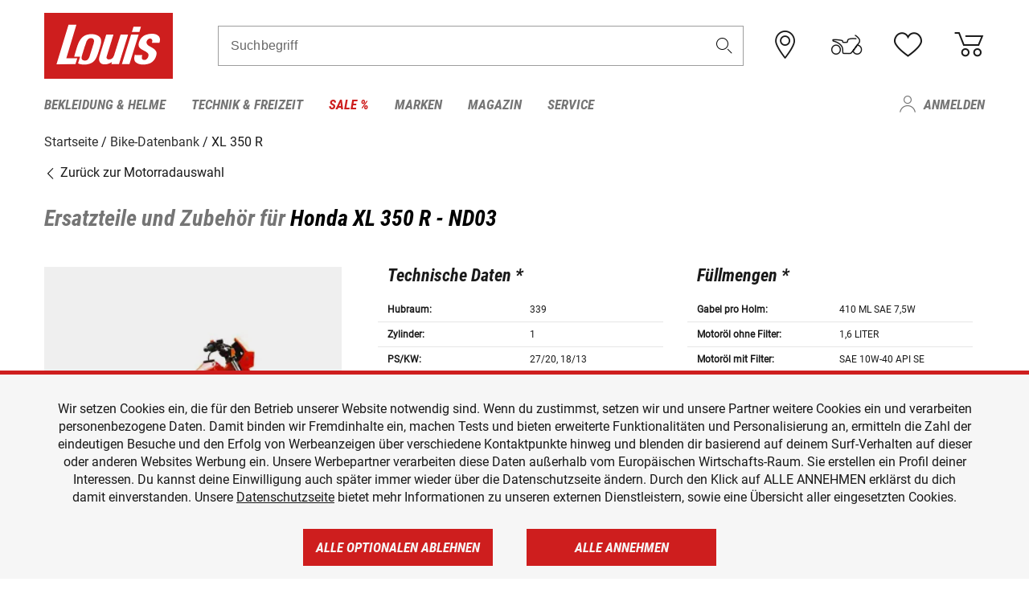

--- FILE ---
content_type: text/html; charset=UTF-8
request_url: https://www.louis.de/bike-database/honda-xl-350-r/nd03/0251
body_size: 69685
content:
 
    <!doctype html>
    <html class="no-js" lang="de" data-share-domain="louis.de">
        <head>
            <style>
    @font-face {
        font-family: 'Roboto-Regular';
        src: url('https://cdn5.louis.de/Yves/assets/v3-572-1/default/fonts/Roboto/Roboto-Regular.ttf');
        font-weight: normal;
        font-style: normal;
        font-display: swap;
    }

    @font-face {
        font-family: 'Roboto-Medium';
        src: url('https://cdn5.louis.de/Yves/assets/v3-572-1/default/fonts/Roboto/Roboto-Medium.ttf');
        font-weight: normal;
        font-style: normal;
        font-display: swap;
    }

    @font-face {
        font-family: 'Roboto-Condensed-Bold-Italic';
        src:
            url('https://cdn5.louis.de/Yves/assets/v3-572-1/default/fonts/Roboto_Condensed/RobotoCondensed-BoldItalic.woff2') format('woff2'),
            url('https://cdn5.louis.de/Yves/assets/v3-572-1/default/fonts/Roboto_Condensed/RobotoCondensed-BoldItalic.woff') format('woff'),
            url('https://cdn5.louis.de/Yves/assets/v3-572-1/default/fonts/Roboto_Condensed/RobotoCondensed-BoldItalic.ttf') format('truetype');
        font-weight: normal;
        font-style: normal;
        font-display: swap;
    }

    @font-face {
        font-family: 'Roboto-Condensed-Light';
        src: url('https://cdn5.louis.de/Yves/assets/v3-572-1/default/fonts/Roboto_Condensed/RobotoCondensed-Light.ttf');
        font-weight: normal;
        font-style: normal;
        font-display: swap;
    }

    @font-face {
        font-family: 'Roboto-Mono';
        src: url('https://cdn5.louis.de/Yves/assets/v3-572-1/default/fonts/Roboto_Mono/RobotoMono-VariableFont_wght.ttf');
    }

    @font-face {
        font-family: 'Roboto-Mono';
        src: url('https://cdn5.louis.de/Yves/assets/v3-572-1/default/fonts/Roboto_Mono/RobotoMono-Italic-VariableFont_wght.ttf');
        font-style: italic;
        font-display: swap;
    }

    @font-face {
        font-family: 'louis-icons';
        font-weight: normal;
        font-style: normal;
        font-display: swap;
        src:
            url('https://cdn5.louis.de/Yves/assets/v3-572-1/default/fonts/louis-icons/louis-icons.ttf') format('truetype'),
            url('https://cdn5.louis.de/Yves/assets/v3-572-1/default/fonts/louis-icons/louis-icons.woff') format('woff'),
            url('https://cdn5.louis.de/Yves/assets/v3-572-1/default/fonts/louis-icons/louis-icons.svg#louis-icons') format('svg');
    }
</style>

                            <meta charset="utf-8" />
                <meta name="viewport" content="width=device-width, initial-scale=1.0" />
                <meta name="title" content="Ersatzteile und Zubehör für Honda XL 350 R | Louis 🏍️" />
                <meta name="description" content="Technische Daten, Ersatzteile und Zubehör für Honda XL 350 R findest du in der Louis Bike-Datenbank." />
                <meta name="generator" content="spryker" />
                                    <meta name="robots" content="index,follow" />
                                                                         
<link rel="canonical" href="https://www.louis.de/bike-database/honda-xl-350-r/nd03/0251" />
             
            <link rel="alternate" hreflang="de-DE" href="https://www.louis.de/bike-database/honda-xl-350-r/nd03/0251" />
            <link rel="alternate" hreflang="de-AT" href="https://www.louis.at/de/bike-database/honda-xl-350-r/nd03/0251" />
            <link rel="alternate" hreflang="fr-FR" href="https://www.louis-moto.fr/fr/bike-database/honda-xl-350-r/nd03/0251" />
            <link rel="alternate" hreflang="en-GB" href="https://www.louis-moto.co.uk/en/bike-database/honda-xl-350-r/nd03/0251" />
            <link rel="alternate" hreflang="da-DK" href="https://www.louis-moto.dk/da/bike-database/honda-xl-350-r/nd03/0251" />
            <link rel="alternate" hreflang="nl-BE" href="https://www.louis.be/nl/bike-database/honda-xl-350-r/nd03/0251" />
            <link rel="alternate" hreflang="fr-BE" href="https://www.louis.be/fr/bike-database/honda-xl-350-r/nd03/0251" />
            <link rel="alternate" hreflang="en-EU" href="https://www.louis.eu/en/bike-database/honda-xl-350-r/nd03/0251" />
            <link rel="alternate" hreflang="de-EU" href="https://www.louis.eu/de/bike-database/honda-xl-350-r/nd03/0251" />
            <link rel="alternate" hreflang="fr-EU" href="https://www.louis.eu/fr/bike-database/honda-xl-350-r/nd03/0251" />
            <link rel="alternate" hreflang="en-IE" href="https://www.louis.ie/en/bike-database/honda-xl-350-r/nd03/0251" />
            <link rel="alternate" hreflang="pl-PL" href="https://www.louis.pl/pl/bike-database/honda-xl-350-r/nd03/0251" />
            <link rel="alternate" hreflang="it-IT" href="https://www.louis-moto.it/it/bike-database/honda-xl-350-r/nd03/0251" />
            <link rel="alternate" hreflang="nl-NL" href="https://www.louis.nl/nl/bike-database/honda-xl-350-r/nd03/0251" />
            <link rel="alternate" hreflang="de-CH" href="https://www.louis-moto.ch/de/bike-database/honda-xl-350-r/nd03/0251" />
            <link rel="alternate" hreflang="fr-CH" href="https://www.louis-moto.ch/fr/bike-database/honda-xl-350-r/nd03/0251" />
            <link rel="alternate" hreflang="it-CH" href="https://www.louis-moto.ch/it/bike-database/honda-xl-350-r/nd03/0251" />
            <link rel="alternate" hreflang="x-default" href="https://www.louis-moto.com/en/bike-database/honda-xl-350-r/nd03/0251" />
            <link rel="alternate" hreflang="de-WW" href="https://www.louis-moto.com/de/bike-database/honda-xl-350-r/nd03/0251" />
            <link rel="alternate" hreflang="fr-WW" href="https://www.louis-moto.com/fr/bike-database/honda-xl-350-r/nd03/0251" />
            <link rel="alternate" hreflang="sv-SE" href="https://www.louis.se/sv/bike-database/honda-xl-350-r/nd03/0251" />
            <link rel="alternate" hreflang="es-ES" href="https://www.louis.es/es/bike-database/honda-xl-350-r/nd03/0251" />
            <link rel="alternate" hreflang="cs-CZ" href="https://www.louis.cz/cs/bike-database/honda-xl-350-r/nd03/0251" />
            <link rel="alternate" hreflang="fi-FI" href="https://www.louis-moto.fi/fi/bike-database/honda-xl-350-r/nd03/0251" />
            <link rel="alternate" hreflang="pt-PT" href="https://www.louis.pt/pt/bike-database/honda-xl-350-r/nd03/0251" />
    
            <meta id="nonce-meta" data-nonce="f59fd39bd451b71268b1b6a7f447274969f6e968fd2156d9db1b6cd678ea7ab8">
            <link nonce="f59fd39bd451b71268b1b6a7f447274969f6e968fd2156d9db1b6cd678ea7ab8" href="https://www.googletagmanager.com" rel="preconnect" crossorigin="anonymous" />
            <link nonce="f59fd39bd451b71268b1b6a7f447274969f6e968fd2156d9db1b6cd678ea7ab8" href="https://widgets.trustedshops.com" rel="preconnect" crossorigin="anonymous" />

            <link href="https://www.googletagmanager.com" rel="dns-prefetch" crossorigin="anonymous" />
            <link href="https://widgets.trustedshops.com" rel="dns-prefetch" crossorigin="anonymous" />

                            <link rel="stylesheet" href="https://cdn5.louis.de/Yves/assets/v3-572-1/default/css/yves_default.basic.css" />
                <link rel="stylesheet" href="https://cdn5.louis.de/Yves/assets/v3-572-1/default/css/yves_default.app.css" />
            
                            <link href="https://cdn5.louis.de/Yves/assets/v3-572-1/default/img/favicon/android-chrome-192x192.png" rel="icon" sizes="192x192" type="image/png" />
                <link href="https://cdn5.louis.de/Yves/assets/v3-572-1/default/img/favicon/android-chrome-384x384.png" rel="icon" sizes="384x384" type="image/png" />
                <link rel="apple-touch-icon" href="https://cdn5.louis.de/Yves/assets/v3-572-1/default/img/favicon/apple-touch-icon.png" />
                <link href="https://cdn5.louis.de/Yves/assets/v3-572-1/default/img/favicon/favicon-16x16.png" rel="icon" sizes="16x16" type="image/png" />
                <link href="https://cdn5.louis.de/Yves/assets/v3-572-1/default/img/favicon/favicon-32x32.png" rel="apple-touch-icon" sizes="32x32" type="image/png" />
                <link href="https://cdn5.louis.de/Yves/assets/v3-572-1/default/img/favicon/favicon.ico" rel="icon" type="image/x-icon" />
                <link href="https://cdn5.louis.de/Yves/assets/v3-572-1/default/img/favicon/mstile-150x150.png" rel="icon" sizes="150x150" type="image/png" />
            
             
    <script nonce="f59fd39bd451b71268b1b6a7f447274969f6e968fd2156d9db1b6cd678ea7ab8">
        var _etrackerOnReady = typeof window._etrackerOnReady === 'undefined' ? [] : _etrackerOnReady;
        window.isEtrackerConsentEnabled = "";
    </script>
            <script nonce="f59fd39bd451b71268b1b6a7f447274969f6e968fd2156d9db1b6cd678ea7ab8" type="text/javascript">
            var et_proxy_redirect = "\/\/et.louis.de";
            var et_pagename = "BikePage_Bike-database_Honda-xl-350-r_Nd03_0251";
        </script>
        <script
            id="_etLoader"
            type="text/javascript"
            charset="UTF-8"
            data-block-cookies="true"
            data-secure-code="0TmbJ3"
            nonce="f59fd39bd451b71268b1b6a7f447274969f6e968fd2156d9db1b6cd678ea7ab8"
            src="//et.louis.de/code/e.js" async>
        </script>

                    <script nonce="f59fd39bd451b71268b1b6a7f447274969f6e968fd2156d9db1b6cd678ea7ab8" data-ot-ignore type="text/javascript">
                const currentDomain = window.location.hostname;
                var allow_cookies = true;
                
                function etrackerSetCookieConsent() {
                    if (!allow_cookies) {
                        _etrackerOnReady.push(function () { _etracker.disableCookies(currentDomain) });
                    } else {
                        _etrackerOnReady.push(function () { _etracker.enableCookies(currentDomain) });
                    }
                }

                function initEtrackerCallback() {
                    if(typeof _etracker !== 'undefined') {
                        etrackerSetCookieConsent()
                    }
                    else {
                        window.setTimeout(initEtrackerCallback, 200);
                    }
                }
                initEtrackerCallback();
            </script>
            
                            <script nonce="f59fd39bd451b71268b1b6a7f447274969f6e968fd2156d9db1b6cd678ea7ab8" src="https://cdn5.louis.de/Yves/assets/v3-572-1/default/js/yves_default.app-header.js"></script>
                <script nonce="f59fd39bd451b71268b1b6a7f447274969f6e968fd2156d9db1b6cd678ea7ab8" src="https://cdn5.louis.de/Yves/assets/v3-572-1/default/js/yves_default.runtime.js"></script>
            
            <title>Ersatzteile und Zubehör für Honda XL 350 R | Louis 🏍️</title>
             
<div id="gtmId" data-nonce="f59fd39bd451b71268b1b6a7f447274969f6e968fd2156d9db1b6cd678ea7ab8" data-gtm-id="GTM-P6FBFQ8"></div>
             
    
            
                            <script nonce="f59fd39bd451b71268b1b6a7f447274969f6e968fd2156d9db1b6cd678ea7ab8" src="https://www.google.com/recaptcha/api.js?render=6LfkrNsiAAAAABd0UWOR5RGNXBiR1TO475EkSt0V"></script>
                <script nonce="f59fd39bd451b71268b1b6a7f447274969f6e968fd2156d9db1b6cd678ea7ab8">
                    let intervalId;

                    const loadRecaptcha = () => {
                        grecaptcha.ready(function () {
                            grecaptcha.execute('6LfkrNsiAAAAABd0UWOR5RGNXBiR1TO475EkSt0V', {action: "submit"}).then(function (token) {
                                const iframes = document.querySelectorAll('[title="reCAPTCHA"]');
                                iframes && iframes.forEach(element => {
                                    element.setAttribute("aria-hidden", "true");
                                });

                                let recaptchaElement = document.querySelectorAll(".field-recaptcha");
                                recaptchaElement.forEach(element => {
                                    element.value = token;
                                });
                            });
                        });
                    }

                    const setRefreshInterval = () => {
                        intervalId = setInterval(() => {
                            if(document.hidden && intervalId) {
                                clearInterval(intervalId);
                                intervalId = null;
                            } else {
                                loadRecaptcha();
                            }
                        }, '90000');
                    }

                    loadRecaptcha();
                    setRefreshInterval();

                    document.addEventListener("visibilitychange", () => {
                        if (!document.hidden && !intervalId) {
                            loadRecaptcha();
                            setRefreshInterval();
                        }
                    });
                </script>
            
    
             
    <script nonce="f59fd39bd451b71268b1b6a7f447274969f6e968fd2156d9db1b6cd678ea7ab8" async src="https://production.neocomapp.com/neocom.js?id=f59a7c1a-0431-4bfe-ae28-c773fec9d730"></script>
        </head>

        <body data-logged-user="" class="" data-qa="page">
            
    <outside-widgets class="custom-element outside-widgets"

        data-qa="component outside-widgets">     
    </outside-widgets>

                 
        
    <skip-to-main-content class="custom-element skip-to-main-content"

        data-qa="component skip-to-main-content">    <nav class="skip-to-main-content-nav" aria-label="Barrierefreiheitsnavigation">
        <a id="skip-to-main-link" class="skip-to-main-content-link" href="#main-content" tabIndex="0">Zum Hauptinhalt springen</a>
    </nav>
</skip-to-main-content>

                
                
    
                        
    <header class="header-container"

        data-qa="component header page-header" id='page-header' data-scroll-to-offset='true'>            <div class="grid-container">
            <div class="neos-contentcollection"></div>

            <div class="grid-x grid-margin-x align-middle">
                <div class="cell header-settings">
                    <div class="grid-x grid-margin-x align-right paragraph-xs">
                        <div class="cell text-right">
                             
    
    <shop-switcher class="custom-element shop-switcher"

        data-qa="component shop-switcher">    
</shop-switcher>
                        </div>
                    </div>
                </div>
                <div class="cell small-order-1 small-5 large-2 text-center header-logo" data-qa="header-logo">
                    
    <div class="logo"

        data-qa="component logo" itemscope='' itemtype='https://schema.org/Organization'>    <link href="https://cdn5.louis.de/Yves/assets/v3-572-1/default/img/logo.png" itemprop="logo">
    <a href="https://www.louis.de/" itemprop="url"><img alt="logo" src="https://cdn5.louis.de/Yves/assets/v3-572-1/default/img/logo.svg"></a>
    
    <welcome-to-louis class="welcome"

        data-qa="component welcome"></welcome-to-louis>
</div>
                </div>
                <div class="header-search-parent cell small-order-4 large-order-3 auto">
                    <div class="header-search-container">
                                                    
    <div class="article-search"

        data-qa="component article-search">
    <form method="get" novalidate="" name="article-search" class="header-search js__formValidation"
          action="/suche"
          data-url="#" data-region="deu" id="article-search"
    >
        

<div>
    <div class="mdc-text-field mdc--fullwidth mdc-text-field--outlined mdc-text-field--with-trailing-icon">
        <input
        
                                                                id="search"
                                                                                                                            name="q"
                                                                                                        type="text"
                                                                                                        value=""
                                                                                                        maxlength="50"
                                                                                                        autocomplete="off"
                                                                                                        aria-controls="search-validation-msg"
                                                                                                        aria-describedby="search-validation-msg"
                                                                                                        data-track-id="searchBox"
                                                                class="mdc-text-field__input "
        aria-controls="search-validation-msg"
        aria-describedby="search-validation-msg">
                                <button class="mdc-text-field__icon icon icon-search"
        aria-label="Suchbegriff"
        tabindex="-2"
        role="button" ></button>
        
        <div class="mdc-notched-outline">
            <div class="mdc-notched-outline__leading"></div>
                            <div class="mdc-notched-outline__notch">
                                                                                                                                                                
                    <label for="search" class="mdc-floating-label">Suchbegriff</label>
                </div>
                        <div class="mdc-notched-outline__trailing"></div>
        </div>
    </div>

    <div class="mdc-text-field-helper-line">
        
        
        <p id="search-validation-msg" class="mdc-text-field-helper-text mdc-text-field-helper-text--validation-msg" aria-hidden="true" data-qa="mdc-validation-msg">
        </p>
    </div>
</div>
    </form>
</div>
                                            </div>
                </div>

                <div class="header-burger-parent cell small-order-3 shrink hide-for-large navigation-switch text-center">
                    <button class="menu-icon header-burger-container" type="button"
                            data-toggle="responsive-navigation" aria-label="Mobile Navigation"
                        data-qa="trigger-toggle-burger-menu">
                        <i class="icon icon-burger header-icon"></i>
                    </button>
                </div>

                <div class="cell small-order-2 large-order-4 small-7 large-3 header-links">
                    <a href="/filialen" class="no-underline" title="Filialen">
                        <i class="icon icon-location header-icon">
                            <span class="header-icon-highlight"></span>
                        </i>
                    </a>

                     
    <a href="https://www.louis.de/my-bike" class="no-underline" title="Mein Bike">
        <i data-cart-icon="true" class="icon icon-mein-bike header-icon bike-cart" >
            <span class="header-icon-highlight"></span>
        </i>
    </a>
    
    <louis-bike class="custom-element louis-bike"

        data-qa="component louis-bike"></louis-bike>

                     
    
    
    <a href="https://www.louis.de/wishlist" id="header-wishlist" class="no-underline" title="Merkzettel" data-label="Merkzettel" data-target="login-dialog" data-qa="header-wishlist-icon-link">
        <i data-cart-icon="true" class="icon icon-like header-icon memo-cart"  data-qa="header-wishlist-icon">
            <span class="header-icon-highlight"></span>
        </i>
    </a>

                     
    <a href="/cart" id="header-cart" class="no-underline" title="Warenkorb">
        <i class="icon icon-cart header-icon"  data-qa="header-cart-icon">
            <span class="header-icon-highlight"></span>
        </i>
    </a>
                </div>
            </div>
        </div>

        <div id="search-suggestion"></div>

            <!-- CMS_BLOCK_PLACEHOLDER : "title" -->
    <!-- CMS_BLOCK_PLACEHOLDER : "description" -->
    <!-- CMS_BLOCK_PLACEHOLDER : "content" -->
    <!-- CMS_BLOCK_PLACEHOLDER : "link" -->
    
    
     
    
    <nav class="responsive-navigation"

        data-qa="component responsive-navigation responsive-navigation" id='responsive-navigation' aria-label='Hauptmenü'>        <div class="grid-container">
        <div class="grid-x grid-margin-x">
            <div class="navigation-wrapper cell">
                <ul class="navigation-root" role="menu">
                    <li class="main-nav-item heading4 has-children  "

        data-qa="component main-nav-item" role='presentation'><a href="/rubrik/motorradbekleidung-motorradhelme/1" data-label="Bekleidung &amp; Helme" role="menuitem" data-qa="menu-item-link" data-qa-label="Bekleidung &amp; Helme">Bekleidung &amp; Helme</a><div class="menu"

        data-qa="component menu"><div class="menu-content"><div class="grid-container"><div class="grid-x grid-margin-x" aria-haspopup="true"><ul class="cell level-1"

        data-qa="component menu-node" role='menu'><li class="heading4" role="presentation"><a href="/rubrik/motorradbekleidung-motorradhelme/1" data-label="Bekleidung &amp; Helme" role="menuitem">
            Bekleidung &amp; Helme
        </a></li><li class="main-nav-item paragraph has-children  "

        data-qa="component main-nav-item" role='presentation'><a href="/produktkategorie/accessoires-zubehoer-fuer-motorradbekleidung/195" data-label="Accessoires &amp; Zubehör" role="menuitem" data-qa="menu-item-link" data-qa-label="Accessoires &amp; Zubehör">Accessoires &amp; Zubehör</a><ul class="cell level-2"

        data-qa="component menu-node" role='menu'><li class="heading4" role="presentation"><a href="/produktkategorie/accessoires-zubehoer-fuer-motorradbekleidung/195" data-label="Accessoires &amp; Zubehör" role="menuitem">
            Accessoires &amp; Zubehör
        </a></li><li class="main-nav-item paragraph   "

        data-qa="component main-nav-item" role='presentation'><a href="/produkte/motorrad-accessoires/801" data-label="Accessoires" role="menuitem" data-qa="menu-item-link" data-qa-label="Accessoires">Accessoires</a></li><li class="main-nav-item paragraph   "

        data-qa="component main-nav-item" role='presentation'><a href="/produkte/biker-guertel-hosentraeger/841" data-label="Gürtel &amp; Hosenträger" role="menuitem" data-qa="menu-item-link" data-qa-label="Gürtel &amp; Hosenträger">Gürtel &amp; Hosenträger</a></li><li class="main-nav-item paragraph   "

        data-qa="component main-nav-item" role='presentation'><a href="/produkte/bekleidungs-reparatur-zubehoer/701" data-label="Reparatur-Zubehör" role="menuitem" data-qa="menu-item-link" data-qa-label="Reparatur-Zubehör">Reparatur-Zubehör</a></li><li role="presentation"><a class="focus-catcher hide-for-large" aria-label="focus catcher" tabindex="0" role="menuitem"></a></li></ul></li><li class="main-nav-item paragraph has-children  "

        data-qa="component main-nav-item" role='presentation'><a href="/produktkategorie/brillen/170" data-label="Brillen" role="menuitem" data-qa="menu-item-link" data-qa-label="Brillen">Brillen</a><ul class="cell level-2"

        data-qa="component menu-node" role='menu'><li class="heading4" role="presentation"><a href="/produktkategorie/brillen/170" data-label="Brillen" role="menuitem">
            Brillen
        </a></li><li class="main-nav-item paragraph   "

        data-qa="component main-nav-item" role='presentation'><a href="/produkte/brillenersatzteile/923" data-label="Brillenersatzteile" role="menuitem" data-qa="menu-item-link" data-qa-label="Brillenersatzteile">Brillenersatzteile</a></li><li class="main-nav-item paragraph   "

        data-qa="component main-nav-item" role='presentation'><a href="/produkte/enduro-motocross-brillen/922" data-label="Motocrossbrillen" role="menuitem" data-qa="menu-item-link" data-qa-label="Motocrossbrillen">Motocrossbrillen</a></li><li class="main-nav-item paragraph   "

        data-qa="component main-nav-item" role='presentation'><a href="/produkte/motorradbrillen/920" data-label="Motorradbrillen" role="menuitem" data-qa="menu-item-link" data-qa-label="Motorradbrillen">Motorradbrillen</a></li><li class="main-nav-item paragraph   "

        data-qa="component main-nav-item" role='presentation'><a href="/produkte/sonnenbrillen-fuer-motorradfahrer/921" data-label="Sonnenbrillen" role="menuitem" data-qa="menu-item-link" data-qa-label="Sonnenbrillen">Sonnenbrillen</a></li><li role="presentation"><a class="focus-catcher hide-for-large" aria-label="focus catcher" tabindex="0" role="menuitem"></a></li></ul></li><li class="main-nav-item paragraph has-children  "

        data-qa="component main-nav-item" role='presentation'><a href="/produktkategorie/freizeitbekleidung-fuer-biker/115" data-label="Freizeitbekleidung" role="menuitem" data-qa="menu-item-link" data-qa-label="Freizeitbekleidung">Freizeitbekleidung</a><ul class="cell level-2"

        data-qa="component menu-node" role='menu'><li class="heading4" role="presentation"><a href="/produktkategorie/freizeitbekleidung-fuer-biker/115" data-label="Freizeitbekleidung" role="menuitem">
            Freizeitbekleidung
        </a></li><li class="main-nav-item paragraph   "

        data-qa="component main-nav-item" role='presentation'><a href="/produkte/arbeitskleidung/805" data-label="Arbeitskleidung" role="menuitem" data-qa="menu-item-link" data-qa-label="Arbeitskleidung">Arbeitskleidung</a></li><li class="main-nav-item paragraph   "

        data-qa="component main-nav-item" role='presentation'><a href="/produkte/caps-huete-bandanas/814" data-label="Caps/Hüte/Bandanas" role="menuitem" data-qa="menu-item-link" data-qa-label="Caps/Hüte/Bandanas">Caps/Hüte/Bandanas</a></li><li class="main-nav-item paragraph   "

        data-qa="component main-nav-item" role='presentation'><a href="/produkte/freizeithosen/807" data-label="Freizeithosen" role="menuitem" data-qa="menu-item-link" data-qa-label="Freizeithosen">Freizeithosen</a></li><li class="main-nav-item paragraph   "

        data-qa="component main-nav-item" role='presentation'><a href="/produkte/freizeitjacken/806" data-label="Freizeitjacken" role="menuitem" data-qa="menu-item-link" data-qa-label="Freizeitjacken">Freizeitjacken</a></li><li class="main-nav-item paragraph   "

        data-qa="component main-nav-item" role='presentation'><a href="/produkte/motorrad-funktionsjacken/891" data-label="Funktionsjacken" role="menuitem" data-qa="menu-item-link" data-qa-label="Funktionsjacken">Funktionsjacken</a></li><li class="main-nav-item paragraph   "

        data-qa="component main-nav-item" role='presentation'><a href="/produkte/hemden-langarmshirts/808" data-label="Hemden &amp; Langarmshirts" role="menuitem" data-qa="menu-item-link" data-qa-label="Hemden &amp; Langarmshirts">Hemden &amp; Langarmshirts</a></li><li class="main-nav-item paragraph   "

        data-qa="component main-nav-item" role='presentation'><a href="/produkte/kinder-freizeitbekleidung/729" data-label="Kinder Freizeitbekleidung" role="menuitem" data-qa="menu-item-link" data-qa-label="Kinder Freizeitbekleidung">Kinder Freizeitbekleidung</a></li><li class="main-nav-item paragraph   "

        data-qa="component main-nav-item" role='presentation'><a href="/produkte/pullover-hoodies/800" data-label="Pullover &amp; Hoodies" role="menuitem" data-qa="menu-item-link" data-qa-label="Pullover &amp; Hoodies">Pullover &amp; Hoodies</a></li><li class="main-nav-item paragraph   "

        data-qa="component main-nav-item" role='presentation'><a href="/produkte/t-shirts-poloshirts-fuer-biker/803" data-label="T-Shirts &amp; Poloshirt" role="menuitem" data-qa="menu-item-link" data-qa-label="T-Shirts &amp; Poloshirt">T-Shirts &amp; Poloshirt</a></li><li role="presentation"><a class="focus-catcher hide-for-large" aria-label="focus catcher" tabindex="0" role="menuitem"></a></li></ul></li><li class="main-nav-item paragraph has-children  "

        data-qa="component main-nav-item" role='presentation'><a href="/produktkategorie/funktionswaesche/175" data-label="Funktionswäsche" role="menuitem" data-qa="menu-item-link" data-qa-label="Funktionswäsche">Funktionswäsche</a><ul class="cell level-2"

        data-qa="component menu-node" role='menu'><li class="heading4" role="presentation"><a href="/produktkategorie/funktionswaesche/175" data-label="Funktionswäsche" role="menuitem">
            Funktionswäsche
        </a></li><li class="main-nav-item paragraph   "

        data-qa="component main-nav-item" role='presentation'><a href="/produkte/motorrad-funktionswaesche/890" data-label="Funktionswäsche" role="menuitem" data-qa="menu-item-link" data-qa-label="Funktionswäsche">Funktionswäsche</a></li><li role="presentation"><a class="focus-catcher hide-for-large" aria-label="focus catcher" tabindex="0" role="menuitem"></a></li></ul></li><li class="main-nav-item paragraph has-children  "

        data-qa="component main-nav-item" role='presentation'><a href="/produktkategorie/motorradhandschuhe/180" data-label="Handschuhe" role="menuitem" data-qa="menu-item-link" data-qa-label="Handschuhe">Handschuhe</a><ul class="cell level-2"

        data-qa="component menu-node" role='menu'><li class="heading4" role="presentation"><a href="/produktkategorie/motorradhandschuhe/180" data-label="Handschuhe" role="menuitem">
            Handschuhe
        </a></li><li class="main-nav-item paragraph   "

        data-qa="component main-nav-item" role='presentation'><a href="/produkte/chopperhandschuhe-urban/714" data-label="Chopperhandschuhe" role="menuitem" data-qa="menu-item-link" data-qa-label="Chopperhandschuhe">Chopperhandschuhe</a></li><li class="main-nav-item paragraph   "

        data-qa="component main-nav-item" role='presentation'><a href="/produkte/cityhandschuhe/710" data-label="Cityhandschuhe" role="menuitem" data-qa="menu-item-link" data-qa-label="Cityhandschuhe">Cityhandschuhe</a></li><li class="main-nav-item paragraph   "

        data-qa="component main-nav-item" role='presentation'><a href="/produkte/enduro-motocross-handschuhe/715" data-label="Cross- &amp; Endurohandschuhe" role="menuitem" data-qa="menu-item-link" data-qa-label="Cross- &amp; Endurohandschuhe">Cross- &amp; Endurohandschuhe</a></li><li class="main-nav-item paragraph   "

        data-qa="component main-nav-item" role='presentation'><a href="/produkte/motorrad-handschuhzubehoer/717" data-label="Handschuhzubehör" role="menuitem" data-qa="menu-item-link" data-qa-label="Handschuhzubehör">Handschuhzubehör</a></li><li class="main-nav-item paragraph   "

        data-qa="component main-nav-item" role='presentation'><a href="/produkte/motorradhandschuhe-fuer-kinder/727" data-label="Kinderhandschuhe" role="menuitem" data-qa="menu-item-link" data-qa-label="Kinderhandschuhe">Kinderhandschuhe</a></li><li class="main-nav-item paragraph   "

        data-qa="component main-nav-item" role='presentation'><a href="/produkte/motorrad-sporthandschuhe/713" data-label="Sporthandschuhe" role="menuitem" data-qa="menu-item-link" data-qa-label="Sporthandschuhe">Sporthandschuhe</a></li><li class="main-nav-item paragraph   "

        data-qa="component main-nav-item" role='presentation'><a href="/produkte/motorrad-tourenhandschuhe/711" data-label="Tourenhandschuhe" role="menuitem" data-qa="menu-item-link" data-qa-label="Tourenhandschuhe">Tourenhandschuhe</a></li><li class="main-nav-item paragraph   "

        data-qa="component main-nav-item" role='presentation'><a href="/produkte/motorrad-unterziehhandschuhe/716" data-label="Unterziehhandschuhe" role="menuitem" data-qa="menu-item-link" data-qa-label="Unterziehhandschuhe">Unterziehhandschuhe</a></li><li class="main-nav-item paragraph   "

        data-qa="component main-nav-item" role='presentation'><a href="/produkte/motorrad-winterhandschuhe/712" data-label="Winterhandschuhe" role="menuitem" data-qa="menu-item-link" data-qa-label="Winterhandschuhe">Winterhandschuhe</a></li><li role="presentation"><a class="focus-catcher hide-for-large" aria-label="focus catcher" tabindex="0" role="menuitem"></a></li></ul></li><li class="main-nav-item paragraph has-children  "

        data-qa="component main-nav-item" role='presentation'><a href="/produktkategorie/motorradhelme-visiere/150" data-label="Helme &amp; Visiere" role="menuitem" data-qa="menu-item-link" data-qa-label="Helme &amp; Visiere">Helme &amp; Visiere</a><ul class="cell level-2"

        data-qa="component menu-node" role='menu'><li class="heading4" role="presentation"><a href="/produktkategorie/motorradhelme-visiere/150" data-label="Helme &amp; Visiere" role="menuitem">
            Helme &amp; Visiere
        </a></li><li class="main-nav-item paragraph   "

        data-qa="component main-nav-item" role='presentation'><a href="/produkte/braincaps-halbschalenhelme/834" data-label="Braincaps" role="menuitem" data-qa="menu-item-link" data-qa-label="Braincaps">Braincaps</a></li><li class="main-nav-item paragraph   "

        data-qa="component main-nav-item" role='presentation'><a href="/produkte/enduro-motocross-helme/832" data-label="Cross- &amp; Endurohelme" role="menuitem" data-qa="menu-item-link" data-qa-label="Cross- &amp; Endurohelme">Cross- &amp; Endurohelme</a></li><li class="main-nav-item paragraph   "

        data-qa="component main-nav-item" role='presentation'><a href="/produkte/motorradhelm-ersatzteile/816" data-label="Helmersatzteile" role="menuitem" data-qa="menu-item-link" data-qa-label="Helmersatzteile">Helmersatzteile</a></li><li class="main-nav-item paragraph   "

        data-qa="component main-nav-item" role='presentation'><a href="/produkte/motorradhelm-zubehoer/817" data-label="Helmzubehör" role="menuitem" data-qa="menu-item-link" data-qa-label="Helmzubehör">Helmzubehör</a></li><li class="main-nav-item paragraph   "

        data-qa="component main-nav-item" role='presentation'><a href="/produkte/integralhelme/837" data-label="Integralhelme" role="menuitem" data-qa="menu-item-link" data-qa-label="Integralhelme">Integralhelme</a></li><li class="main-nav-item paragraph   "

        data-qa="component main-nav-item" role='presentation'><a href="/produkte/jethelme/833" data-label="Jethelme" role="menuitem" data-qa="menu-item-link" data-qa-label="Jethelme">Jethelme</a></li><li class="main-nav-item paragraph   "

        data-qa="component main-nav-item" role='presentation'><a href="/produkte/motorradhelme-fuer-kinder/835" data-label="Kinderhelme" role="menuitem" data-qa="menu-item-link" data-qa-label="Kinderhelme">Kinderhelme</a></li><li class="main-nav-item paragraph   "

        data-qa="component main-nav-item" role='presentation'><a href="/produkte/klapphelme/836" data-label="Klapphelme" role="menuitem" data-qa="menu-item-link" data-qa-label="Klapphelme">Klapphelme</a></li><li class="main-nav-item paragraph   "

        data-qa="component main-nav-item" role='presentation'><a href="/produkte/ohrstoepsel/818" data-label="Ohrstöpsel" role="menuitem" data-qa="menu-item-link" data-qa-label="Ohrstöpsel">Ohrstöpsel</a></li><li class="main-nav-item paragraph   "

        data-qa="component main-nav-item" role='presentation'><a href="/produkte/helmvisiere/815" data-label="Visiere" role="menuitem" data-qa="menu-item-link" data-qa-label="Visiere">Visiere</a></li><li role="presentation"><a class="focus-catcher hide-for-large" aria-label="focus catcher" tabindex="0" role="menuitem"></a></li></ul></li><li class="main-nav-item paragraph has-children  "

        data-qa="component main-nav-item" role='presentation'><a href="/produktkategorie/motorrad-lederbekleidung/100" data-label="Lederbekleidung" role="menuitem" data-qa="menu-item-link" data-qa-label="Lederbekleidung">Lederbekleidung</a><ul class="cell level-2"

        data-qa="component menu-node" role='menu'><li class="heading4" role="presentation"><a href="/produktkategorie/motorrad-lederbekleidung/100" data-label="Lederbekleidung" role="menuitem">
            Lederbekleidung
        </a></li><li class="main-nav-item paragraph   "

        data-qa="component main-nav-item" role='presentation'><a href="/produkte/motorrad-lederhosen/762" data-label="Lederhosen" role="menuitem" data-qa="menu-item-link" data-qa-label="Lederhosen">Lederhosen</a></li><li class="main-nav-item paragraph   "

        data-qa="component main-nav-item" role='presentation'><a href="/produkte/motorrad-lederjacken/770" data-label="Lederjacken" role="menuitem" data-qa="menu-item-link" data-qa-label="Lederjacken">Lederjacken</a></li><li class="main-nav-item paragraph   "

        data-qa="component main-nav-item" role='presentation'><a href="/produkte/lederkombihosen/764" data-label="Lederkombihosen" role="menuitem" data-qa="menu-item-link" data-qa-label="Lederkombihosen">Lederkombihosen</a></li><li class="main-nav-item paragraph   "

        data-qa="component main-nav-item" role='presentation'><a href="/produkte/lederkombijacken/772" data-label="Lederkombijacken" role="menuitem" data-qa="menu-item-link" data-qa-label="Lederkombijacken">Lederkombijacken</a></li><li class="main-nav-item paragraph   "

        data-qa="component main-nav-item" role='presentation'><a href="/produkte/motorrad-lederkombis/780" data-label="Lederkombis" role="menuitem" data-qa="menu-item-link" data-qa-label="Lederkombis">Lederkombis</a></li><li class="main-nav-item paragraph   "

        data-qa="component main-nav-item" role='presentation'><a href="/produkte/biker-lederwesten/778" data-label="Lederwesten" role="menuitem" data-qa="menu-item-link" data-qa-label="Lederwesten">Lederwesten</a></li><li role="presentation"><a class="focus-catcher hide-for-large" aria-label="focus catcher" tabindex="0" role="menuitem"></a></li></ul></li><li class="main-nav-item paragraph has-children  "

        data-qa="component main-nav-item" role='presentation'><a href="/produktkategorie/nierengurte/130" data-label="Nierengurte" role="menuitem" data-qa="menu-item-link" data-qa-label="Nierengurte">Nierengurte</a><ul class="cell level-2"

        data-qa="component menu-node" role='menu'><li class="heading4" role="presentation"><a href="/produktkategorie/nierengurte/130" data-label="Nierengurte" role="menuitem">
            Nierengurte
        </a></li><li class="main-nav-item paragraph   "

        data-qa="component main-nav-item" role='presentation'><a href="/produkte/motorrad-nierengurte/840" data-label="Nierengurte" role="menuitem" data-qa="menu-item-link" data-qa-label="Nierengurte">Nierengurte</a></li><li role="presentation"><a class="focus-catcher hide-for-large" aria-label="focus catcher" tabindex="0" role="menuitem"></a></li></ul></li><li class="main-nav-item paragraph has-children  "

        data-qa="component main-nav-item" role='presentation'><a href="/produktkategorie/protektoren-airbagsysteme/120" data-label="Protektoren &amp; Airbagsys." role="menuitem" data-qa="menu-item-link" data-qa-label="Protektoren &amp; Airbagsys.">Protektoren &amp; Airbagsys.</a><ul class="cell level-2"

        data-qa="component menu-node" role='menu'><li class="heading4" role="presentation"><a href="/produktkategorie/protektoren-airbagsysteme/120" data-label="Protektoren &amp; Airbagsys." role="menuitem">
            Protektoren &amp; Airbagsys.
        </a></li><li class="main-nav-item paragraph   "

        data-qa="component main-nav-item" role='presentation'><a href="/produkte/motorrad-airbags-zubehoer/894" data-label="Airbagsysteme &amp; Zubehör" role="menuitem" data-qa="menu-item-link" data-qa-label="Airbagsysteme &amp; Zubehör">Airbagsysteme &amp; Zubehör</a></li><li class="main-nav-item paragraph   "

        data-qa="component main-nav-item" role='presentation'><a href="/produkte/offroad-motocross-protektoren/898" data-label="Crossprotektoren" role="menuitem" data-qa="menu-item-link" data-qa-label="Crossprotektoren">Crossprotektoren</a></li><li class="main-nav-item paragraph   "

        data-qa="component main-nav-item" role='presentation'><a href="/produkte/motorrad-protektorenjacken-protektorenwesten/900" data-label="Jacken, Hosen &amp; Westen" role="menuitem" data-qa="menu-item-link" data-qa-label="Jacken, Hosen &amp; Westen">Jacken, Hosen &amp; Westen</a></li><li class="main-nav-item paragraph   "

        data-qa="component main-nav-item" role='presentation'><a href="/produkte/protektoren-fuer-kinder/728" data-label="Kinderprotektoren" role="menuitem" data-qa="menu-item-link" data-qa-label="Kinderprotektoren">Kinderprotektoren</a></li><li class="main-nav-item paragraph   "

        data-qa="component main-nav-item" role='presentation'><a href="/produkte/knieschleifer-protektorenzubehoer/899" data-label="Knieschleifer &amp; Zubehör" role="menuitem" data-qa="menu-item-link" data-qa-label="Knieschleifer &amp; Zubehör">Knieschleifer &amp; Zubehör</a></li><li class="main-nav-item paragraph   "

        data-qa="component main-nav-item" role='presentation'><a href="/produkte/nachruestprotektoren-fuer-motorradbekleidung/896" data-label="Nachrüstprotektoren" role="menuitem" data-qa="menu-item-link" data-qa-label="Nachrüstprotektoren">Nachrüstprotektoren</a></li><li class="main-nav-item paragraph   "

        data-qa="component main-nav-item" role='presentation'><a href="/produkte/rueckenprotektoren/897" data-label="Rückenprotektoren" role="menuitem" data-qa="menu-item-link" data-qa-label="Rückenprotektoren">Rückenprotektoren</a></li><li role="presentation"><a class="focus-catcher hide-for-large" aria-label="focus catcher" tabindex="0" role="menuitem"></a></li></ul></li><li class="main-nav-item paragraph has-children  "

        data-qa="component main-nav-item" role='presentation'><a href="/produktkategorie/motorrad-regenbekleidung/140" data-label="Regenbekleidung" role="menuitem" data-qa="menu-item-link" data-qa-label="Regenbekleidung">Regenbekleidung</a><ul class="cell level-2"

        data-qa="component menu-node" role='menu'><li class="heading4" role="presentation"><a href="/produktkategorie/motorrad-regenbekleidung/140" data-label="Regenbekleidung" role="menuitem">
            Regenbekleidung
        </a></li><li class="main-nav-item paragraph   "

        data-qa="component main-nav-item" role='presentation'><a href="/produkte/zubehoer-motorrad-regenbekleidung/854" data-label="Regenbekleidung Zubehör" role="menuitem" data-qa="menu-item-link" data-qa-label="Regenbekleidung Zubehör">Regenbekleidung Zubehör</a></li><li class="main-nav-item paragraph   "

        data-qa="component main-nav-item" role='presentation'><a href="/produkte/motorrad-regenhosen/853" data-label="Regenhosen" role="menuitem" data-qa="menu-item-link" data-qa-label="Regenhosen">Regenhosen</a></li><li class="main-nav-item paragraph   "

        data-qa="component main-nav-item" role='presentation'><a href="/produkte/motorrad-regenjacken/852" data-label="Regenjacken" role="menuitem" data-qa="menu-item-link" data-qa-label="Regenjacken">Regenjacken</a></li><li class="main-nav-item paragraph   "

        data-qa="component main-nav-item" role='presentation'><a href="/produkte/einteilige-regenkombis/850" data-label="Regenkombis Einteilig" role="menuitem" data-qa="menu-item-link" data-qa-label="Regenkombis Einteilig">Regenkombis Einteilig</a></li><li class="main-nav-item paragraph   "

        data-qa="component main-nav-item" role='presentation'><a href="/produkte/regenponchos/855" data-label="Regenponchos" role="menuitem" data-qa="menu-item-link" data-qa-label="Regenponchos">Regenponchos</a></li><li class="main-nav-item paragraph   "

        data-qa="component main-nav-item" role='presentation'><a href="/produkte/motorrad-thermobekleidung/856" data-label="Thermobekleidung" role="menuitem" data-qa="menu-item-link" data-qa-label="Thermobekleidung">Thermobekleidung</a></li><li role="presentation"><a class="focus-catcher hide-for-large" aria-label="focus catcher" tabindex="0" role="menuitem"></a></li></ul></li><li class="main-nav-item paragraph has-children  "

        data-qa="component main-nav-item" role='presentation'><a href="/produktkategorie/motorradstiefel-schuhe-motorradsocken/190" data-label="Stiefel/Schuhe/Socken" role="menuitem" data-qa="menu-item-link" data-qa-label="Stiefel/Schuhe/Socken">Stiefel/Schuhe/Socken</a><ul class="cell level-2"

        data-qa="component menu-node" role='menu'><li class="heading4" role="presentation"><a href="/produktkategorie/motorradstiefel-schuhe-motorradsocken/190" data-label="Stiefel/Schuhe/Socken" role="menuitem">
            Stiefel/Schuhe/Socken
        </a></li><li class="main-nav-item paragraph   "

        data-qa="component main-nav-item" role='presentation'><a href="/produkte/chopper-stiefel-cruiser-stiefel/825" data-label="Chopperstiefel" role="menuitem" data-qa="menu-item-link" data-qa-label="Chopperstiefel">Chopperstiefel</a></li><li class="main-nav-item paragraph   "

        data-qa="component main-nav-item" role='presentation'><a href="/produkte/city-urban-motorradstiefel/827" data-label="Citystiefel" role="menuitem" data-qa="menu-item-link" data-qa-label="Citystiefel">Citystiefel</a></li><li class="main-nav-item paragraph   "

        data-qa="component main-nav-item" role='presentation'><a href="/produkte/enduro-stiefel-motocross-stiefel/823" data-label="Cross- &amp; Endurostiefel" role="menuitem" data-qa="menu-item-link" data-qa-label="Cross- &amp; Endurostiefel">Cross- &amp; Endurostiefel</a></li><li class="main-nav-item paragraph   "

        data-qa="component main-nav-item" role='presentation'><a href="/produkte/einlegesohlen/828" data-label="Einlegesohlen" role="menuitem" data-qa="menu-item-link" data-qa-label="Einlegesohlen">Einlegesohlen</a></li><li class="main-nav-item paragraph   "

        data-qa="component main-nav-item" role='presentation'><a href="/produkte/freizeitschuhe-freizeitstiefel/824" data-label="Freizeitschuhe" role="menuitem" data-qa="menu-item-link" data-qa-label="Freizeitschuhe">Freizeitschuhe</a></li><li class="main-nav-item paragraph   "

        data-qa="component main-nav-item" role='presentation'><a href="/produkte/motorradstiefel-fuer-kinder/819" data-label="Kinderstiefel" role="menuitem" data-qa="menu-item-link" data-qa-label="Kinderstiefel">Kinderstiefel</a></li><li class="main-nav-item paragraph   "

        data-qa="component main-nav-item" role='presentation'><a href="/produkte/motorradsocken/829" data-label="Socken" role="menuitem" data-qa="menu-item-link" data-qa-label="Socken">Socken</a></li><li class="main-nav-item paragraph   "

        data-qa="component main-nav-item" role='presentation'><a href="/produkte/motorrad-sportstiefel/822" data-label="Sportstiefel" role="menuitem" data-qa="menu-item-link" data-qa-label="Sportstiefel">Sportstiefel</a></li><li class="main-nav-item paragraph   "

        data-qa="component main-nav-item" role='presentation'><a href="/produkte/motorrad-tourenstiefel/821" data-label="Tourenstiefel" role="menuitem" data-qa="menu-item-link" data-qa-label="Tourenstiefel">Tourenstiefel</a></li><li class="main-nav-item paragraph   "

        data-qa="component main-nav-item" role='presentation'><a href="/produkte/zubehoer-fuer-motorradstiefel/826" data-label="Zubehör Motorradstiefel" role="menuitem" data-qa="menu-item-link" data-qa-label="Zubehör Motorradstiefel">Zubehör Motorradstiefel</a></li><li role="presentation"><a class="focus-catcher hide-for-large" aria-label="focus catcher" tabindex="0" role="menuitem"></a></li></ul></li><li class="main-nav-item paragraph has-children  "

        data-qa="component main-nav-item" role='presentation'><a href="/produktkategorie/motorrad-sturmhauben-halswaermer/185" data-label="Sturmhauben/Halswärmer" role="menuitem" data-qa="menu-item-link" data-qa-label="Sturmhauben/Halswärmer">Sturmhauben/Halswärmer</a><ul class="cell level-2"

        data-qa="component menu-node" role='menu'><li class="heading4" role="presentation"><a href="/produktkategorie/motorrad-sturmhauben-halswaermer/185" data-label="Sturmhauben/Halswärmer" role="menuitem">
            Sturmhauben/Halswärmer
        </a></li><li class="main-nav-item paragraph   "

        data-qa="component main-nav-item" role='presentation'><a href="/produkte/motorrad-halstuecher-halswaermer/810" data-label="Halstücher/-wärmer" role="menuitem" data-qa="menu-item-link" data-qa-label="Halstücher/-wärmer">Halstücher/-wärmer</a></li><li class="main-nav-item paragraph   "

        data-qa="component main-nav-item" role='presentation'><a href="/produkte/motorrad-sturmhauben/811" data-label="Sturmhauben" role="menuitem" data-qa="menu-item-link" data-qa-label="Sturmhauben">Sturmhauben</a></li><li role="presentation"><a class="focus-catcher hide-for-large" aria-label="focus catcher" tabindex="0" role="menuitem"></a></li></ul></li><li class="main-nav-item paragraph has-children  "

        data-qa="component main-nav-item" role='presentation'><a href="/produktkategorie/motorrad-textilbekleidung/110" data-label="Textilbekleidung" role="menuitem" data-qa="menu-item-link" data-qa-label="Textilbekleidung">Textilbekleidung</a><ul class="cell level-2"

        data-qa="component menu-node" role='menu'><li class="heading4" role="presentation"><a href="/produktkategorie/motorrad-textilbekleidung/110" data-label="Textilbekleidung" role="menuitem">
            Textilbekleidung
        </a></li><li class="main-nav-item paragraph   "

        data-qa="component main-nav-item" role='presentation'><a href="/produkte/motorrad-jeans-hosen/875" data-label="Jeanshosen" role="menuitem" data-qa="menu-item-link" data-qa-label="Jeanshosen">Jeanshosen</a></li><li class="main-nav-item paragraph   "

        data-qa="component main-nav-item" role='presentation'><a href="/produkte/motorrad-jogger-leggings-chinos-co/952" data-label="Jogger, Leggings, Chinos" role="menuitem" data-qa="menu-item-link" data-qa-label="Jogger, Leggings, Chinos">Jogger, Leggings, Chinos</a></li><li class="main-nav-item paragraph   "

        data-qa="component main-nav-item" role='presentation'><a href="/produkte/kinder-motorradbekleidung/720" data-label="Kinderbekleidung" role="menuitem" data-qa="menu-item-link" data-qa-label="Kinderbekleidung">Kinderbekleidung</a></li><li class="main-nav-item paragraph   "

        data-qa="component main-nav-item" role='presentation'><a href="/produkte/motocrossbekleidung/722" data-label="Motocrossbekleidung" role="menuitem" data-qa="menu-item-link" data-qa-label="Motocrossbekleidung">Motocrossbekleidung</a></li><li class="main-nav-item paragraph   "

        data-qa="component main-nav-item" role='presentation'><a href="/produkte/motorrad-textilhosen/860" data-label="Textilhosen" role="menuitem" data-qa="menu-item-link" data-qa-label="Textilhosen">Textilhosen</a></li><li class="main-nav-item paragraph   "

        data-qa="component main-nav-item" role='presentation'><a href="/produkte/motorrad-textiljacken/870" data-label="Textiljacken" role="menuitem" data-qa="menu-item-link" data-qa-label="Textiljacken">Textiljacken</a></li><li role="presentation"><a class="focus-catcher hide-for-large" aria-label="focus catcher" tabindex="0" role="menuitem"></a></li></ul></li><li role="presentation"><a class="focus-catcher hide-for-large" aria-label="focus catcher" tabindex="0" role="menuitem"></a></li></ul></div></div></div></div><div class="menu-highlight"></div></li><li class="main-nav-item heading4 has-children  "

        data-qa="component main-nav-item" role='presentation'><a href="/katalog/hauptrubrik/motorradzubehoer-technik-freizeit/2" data-label="Technik &amp; Freizeit" role="menuitem" data-qa="menu-item-link" data-qa-label="Technik &amp; Freizeit">Technik &amp; Freizeit</a><div class="menu"

        data-qa="component menu"><div class="menu-content"><div class="grid-container"><div class="grid-x grid-margin-x" aria-haspopup="true"><ul class="cell level-1"

        data-qa="component menu-node" role='menu'><li class="heading4" role="presentation"><a href="/katalog/hauptrubrik/motorradzubehoer-technik-freizeit/2" data-label="Technik &amp; Freizeit" role="menuitem">
            Technik &amp; Freizeit
        </a></li><li class="main-nav-item paragraph has-children  "

        data-qa="component main-nav-item" role='presentation'><a href="/rubrik/motorradanbauteile/4" data-label="Anbauteile" role="menuitem" data-qa="menu-item-link" data-qa-label="Anbauteile">Anbauteile</a><ul class="cell level-2"

        data-qa="component menu-node" role='menu'><li class="heading4" role="presentation"><a href="/rubrik/motorradanbauteile/4" data-label="Anbauteile" role="menuitem">
            Anbauteile
        </a></li><li class="main-nav-item paragraph has-children  "

        data-qa="component main-nav-item" role='presentation'><a href="/produktkategorie/auspuffe-fuer-motorraeder/420" data-label="Auspuffe" role="menuitem" data-qa="menu-item-link" data-qa-label="Auspuffe">Auspuffe</a><ul class="cell level-3"

        data-qa="component menu-node" role='menu'><li class="heading4" role="presentation"><a href="/produktkategorie/auspuffe-fuer-motorraeder/420" data-label="Auspuffe" role="menuitem">
            Auspuffe
        </a></li><li class="main-nav-item paragraph   "

        data-qa="component main-nav-item" role='presentation'><a href="/produkte/motorrad-auspuffanlagen/321" data-label="Auspuffanlagen" role="menuitem" data-qa="menu-item-link" data-qa-label="Auspuffanlagen">Auspuffanlagen</a></li><li class="main-nav-item paragraph   "

        data-qa="component main-nav-item" role='presentation'><a href="/produkte/auspuffanlagen-fuer-roller/326" data-label="Auspuffanlagen für Roller" role="menuitem" data-qa="menu-item-link" data-qa-label="Auspuffanlagen für Roller">Auspuffanlagen für Roller</a></li><li class="main-nav-item paragraph   "

        data-qa="component main-nav-item" role='presentation'><a href="/produkte/auspuffdichtungen-fuer-motorraeder/520" data-label="Auspuffdichtungen" role="menuitem" data-qa="menu-item-link" data-qa-label="Auspuffdichtungen">Auspuffdichtungen</a></li><li class="main-nav-item paragraph   "

        data-qa="component main-nav-item" role='presentation'><a href="/produkte/motorrad-auspuffendschalldaempfer/322" data-label="Auspuffendschalldämpfer" role="menuitem" data-qa="menu-item-link" data-qa-label="Auspuffendschalldämpfer">Auspuffendschalldämpfer</a></li><li class="main-nav-item paragraph   "

        data-qa="component main-nav-item" role='presentation'><a href="/produkte/auspuffsysteme-fuer-motocross/324" data-label="Auspuffsysteme Motocross" role="menuitem" data-qa="menu-item-link" data-qa-label="Auspuffsysteme Motocross">Auspuffsysteme Motocross</a></li><li class="main-nav-item paragraph   "

        data-qa="component main-nav-item" role='presentation'><a href="/produkte/motorrad-auspuffzubehoer/323" data-label="Auspuffzubehör" role="menuitem" data-qa="menu-item-link" data-qa-label="Auspuffzubehör">Auspuffzubehör</a></li><li role="presentation"><a class="focus-catcher hide-for-large" aria-label="focus catcher" tabindex="0" role="menuitem"></a></li></ul></li><li class="main-nav-item paragraph has-children  "

        data-qa="component main-nav-item" role='presentation'><a href="/produktkategorie/motorrad-beleuchtung-elektrik/490" data-label="Beleuchtung &amp; Elektrik" role="menuitem" data-qa="menu-item-link" data-qa-label="Beleuchtung &amp; Elektrik">Beleuchtung &amp; Elektrik</a><ul class="cell level-3"

        data-qa="component menu-node" role='menu'><li class="heading4" role="presentation"><a href="/produktkategorie/motorrad-beleuchtung-elektrik/490" data-label="Beleuchtung &amp; Elektrik" role="menuitem">
            Beleuchtung &amp; Elektrik
        </a></li><li class="main-nav-item paragraph   "

        data-qa="component main-nav-item" role='presentation'><a href="/produkte/fahrzeugspezifische-motorrad-blinker-blinkersets/411" data-label="Blinker &amp; Blinkersets" role="menuitem" data-qa="menu-item-link" data-qa-label="Blinker &amp; Blinkersets">Blinker &amp; Blinkersets</a></li><li class="main-nav-item paragraph   "

        data-qa="component main-nav-item" role='presentation'><a href="/produkte/universal-motorrad-blinker/409" data-label="Blinker universal" role="menuitem" data-qa="menu-item-link" data-qa-label="Blinker universal">Blinker universal</a></li><li class="main-nav-item paragraph   "

        data-qa="component main-nav-item" role='presentation'><a href="/produkte/bordsteckdosen-bordstromversorgung/908" data-label="Bordstromversorgung" role="menuitem" data-qa="menu-item-link" data-qa-label="Bordstromversorgung">Bordstromversorgung</a></li><li class="main-nav-item paragraph   "

        data-qa="component main-nav-item" role='presentation'><a href="/produkte/elektrikzubehoer-fuer-motorraeder/410" data-label="Elektrikzubehör" role="menuitem" data-qa="menu-item-link" data-qa-label="Elektrikzubehör">Elektrikzubehör</a></li><li class="main-nav-item paragraph   "

        data-qa="component main-nav-item" role='presentation'><a href="/produkte/motorrad-gluehlampen/414" data-label="Glühlampen" role="menuitem" data-qa="menu-item-link" data-qa-label="Glühlampen">Glühlampen</a></li><li class="main-nav-item paragraph   "

        data-qa="component main-nav-item" role='presentation'><a href="/produkte/halter-fuer-motorrad-beleuchtung/408" data-label="Halter für Beleuchtung" role="menuitem" data-qa="menu-item-link" data-qa-label="Halter für Beleuchtung">Halter für Beleuchtung</a></li><li class="main-nav-item paragraph   "

        data-qa="component main-nav-item" role='presentation'><a href="/produkte/motorrad-hupen-fanfaren/418" data-label="Hupen &amp; Fanfaren" role="menuitem" data-qa="menu-item-link" data-qa-label="Hupen &amp; Fanfaren">Hupen &amp; Fanfaren</a></li><li class="main-nav-item paragraph   "

        data-qa="component main-nav-item" role='presentation'><a href="/produkte/motorrad-rueckleuchten-nummernschildleuchten/412" data-label="Rück-&amp;Kennzeichenleuchten" role="menuitem" data-qa="menu-item-link" data-qa-label="Rück-&amp;Kennzeichenleuchten">Rück-&amp;Kennzeichenleuchten</a></li><li class="main-nav-item paragraph   "

        data-qa="component main-nav-item" role='presentation'><a href="/produkte/motorrad-rueckstrahler/416" data-label="Rückstrahler" role="menuitem" data-qa="menu-item-link" data-qa-label="Rückstrahler">Rückstrahler</a></li><li class="main-nav-item paragraph   "

        data-qa="component main-nav-item" role='presentation'><a href="/produkte/schalter-taster-fuer-motorraeder/415" data-label="Schalter &amp; Taster" role="menuitem" data-qa="menu-item-link" data-qa-label="Schalter &amp; Taster">Schalter &amp; Taster</a></li><li class="main-nav-item paragraph   "

        data-qa="component main-nav-item" role='presentation'><a href="/produkte/motorrad-scheinwerfer-scheinwerfereinsaetze/413" data-label="Scheinwerfer &amp; -einsätze" role="menuitem" data-qa="menu-item-link" data-qa-label="Scheinwerfer &amp; -einsätze">Scheinwerfer &amp; -einsätze</a></li><li role="presentation"><a class="focus-catcher hide-for-large" aria-label="focus catcher" tabindex="0" role="menuitem"></a></li></ul></li><li class="main-nav-item paragraph has-children  "

        data-qa="component main-nav-item" role='presentation'><a href="/produktkategorie/motorrad-fussrasten-fahrwerk/430" data-label="Fahrwerk &amp; Fußrasten" role="menuitem" data-qa="menu-item-link" data-qa-label="Fahrwerk &amp; Fußrasten">Fahrwerk &amp; Fußrasten</a><ul class="cell level-3"

        data-qa="component menu-node" role='menu'><li class="heading4" role="presentation"><a href="/produktkategorie/motorrad-fussrasten-fahrwerk/430" data-label="Fahrwerk &amp; Fußrasten" role="menuitem">
            Fahrwerk &amp; Fußrasten
        </a></li><li class="main-nav-item paragraph   "

        data-qa="component main-nav-item" role='presentation'><a href="/produkte/motorrad-felgen-zubehoer/307" data-label="Felgen &amp; Zubehör" role="menuitem" data-qa="menu-item-link" data-qa-label="Felgen &amp; Zubehör">Felgen &amp; Zubehör</a></li><li class="main-nav-item paragraph   "

        data-qa="component main-nav-item" role='presentation'><a href="/produkte/motorrad-fussrasten/305" data-label="Fußrasten &amp; Zubehör" role="menuitem" data-qa="menu-item-link" data-qa-label="Fußrasten &amp; Zubehör">Fußrasten &amp; Zubehör</a></li><li class="main-nav-item paragraph   "

        data-qa="component main-nav-item" role='presentation'><a href="/produkte/motorrad-gabelfedern/507" data-label="Gabelfedern" role="menuitem" data-qa="menu-item-link" data-qa-label="Gabelfedern">Gabelfedern</a></li><li class="main-nav-item paragraph   "

        data-qa="component main-nav-item" role='presentation'><a href="/produkte/motorrad-gabelzubehoer/554" data-label="Gabelzubehör" role="menuitem" data-qa="menu-item-link" data-qa-label="Gabelzubehör">Gabelzubehör</a></li><li class="main-nav-item paragraph   "

        data-qa="component main-nav-item" role='presentation'><a href="/produkte/motorrad-heck-hoeherlegungskits/301" data-label="Heck-Höherlegungskits" role="menuitem" data-qa="menu-item-link" data-qa-label="Heck-Höherlegungskits">Heck-Höherlegungskits</a></li><li class="main-nav-item paragraph   "

        data-qa="component main-nav-item" role='presentation'><a href="/produkte/motorrad-heck-tieferlegungskit/304" data-label="Heck-Tieferlegungskits" role="menuitem" data-qa="menu-item-link" data-qa-label="Heck-Tieferlegungskits">Heck-Tieferlegungskits</a></li><li class="main-nav-item paragraph   "

        data-qa="component main-nav-item" role='presentation'><a href="/produkte/motorrad-lenkungsdaempfer/348" data-label="Lenkungsdämpfer" role="menuitem" data-qa="menu-item-link" data-qa-label="Lenkungsdämpfer">Lenkungsdämpfer</a></li><li class="main-nav-item paragraph   "

        data-qa="component main-nav-item" role='presentation'><a href="/produkte/motorrad-stossdaempfer/302" data-label="Stoßdämpfer" role="menuitem" data-qa="menu-item-link" data-qa-label="Stoßdämpfer">Stoßdämpfer</a></li><li role="presentation"><a class="focus-catcher hide-for-large" aria-label="focus catcher" tabindex="0" role="menuitem"></a></li></ul></li><li class="main-nav-item paragraph has-children  "

        data-qa="component main-nav-item" role='presentation'><a href="/produktkategorie/motorrad-instrumente-zubehoer/480" data-label="Instrumente &amp; Zubehör" role="menuitem" data-qa="menu-item-link" data-qa-label="Instrumente &amp; Zubehör">Instrumente &amp; Zubehör</a><ul class="cell level-3"

        data-qa="component menu-node" role='menu'><li class="heading4" role="presentation"><a href="/produktkategorie/motorrad-instrumente-zubehoer/480" data-label="Instrumente &amp; Zubehör" role="menuitem">
            Instrumente &amp; Zubehör
        </a></li><li class="main-nav-item paragraph   "

        data-qa="component main-nav-item" role='presentation'><a href="/produkte/motorrad-instrumente/347" data-label="Instrumente" role="menuitem" data-qa="menu-item-link" data-qa-label="Instrumente">Instrumente</a></li><li class="main-nav-item paragraph   "

        data-qa="component main-nav-item" role='presentation'><a href="/produkte/oeltemperatur-direktanzeiger/344" data-label="Öltemperaturanzeiger" role="menuitem" data-qa="menu-item-link" data-qa-label="Öltemperaturanzeiger">Öltemperaturanzeiger</a></li><li class="main-nav-item paragraph   "

        data-qa="component main-nav-item" role='presentation'><a href="/produkte/zubehoer-fuer-motorrad-instrumente/349" data-label="Zubehör für Instrumente" role="menuitem" data-qa="menu-item-link" data-qa-label="Zubehör für Instrumente">Zubehör für Instrumente</a></li><li role="presentation"><a class="focus-catcher hide-for-large" aria-label="focus catcher" tabindex="0" role="menuitem"></a></li></ul></li><li class="main-nav-item paragraph has-children  "

        data-qa="component main-nav-item" role='presentation'><a href="/produktkategorie/kennzeichenhalter/300" data-label="Kennzeichenhalter" role="menuitem" data-qa="menu-item-link" data-qa-label="Kennzeichenhalter">Kennzeichenhalter</a><ul class="cell level-3"

        data-qa="component menu-node" role='menu'><li class="heading4" role="presentation"><a href="/produktkategorie/kennzeichenhalter/300" data-label="Kennzeichenhalter" role="menuitem">
            Kennzeichenhalter
        </a></li><li class="main-nav-item paragraph   "

        data-qa="component main-nav-item" role='presentation'><a href="/produkte/motorrad-kennzeichenhalter/332" data-label="Motorradkennzeichenhalter" role="menuitem" data-qa="menu-item-link" data-qa-label="Motorradkennzeichenhalter">Motorradkennzeichenhalter</a></li><li role="presentation"><a class="focus-catcher hide-for-large" aria-label="focus catcher" tabindex="0" role="menuitem"></a></li></ul></li><li class="main-nav-item paragraph has-children  "

        data-qa="component main-nav-item" role='presentation'><a href="/produktkategorie/motorrad-lenker-griffe-hebel/460" data-label="Lenker, Griffe &amp; Hebel" role="menuitem" data-qa="menu-item-link" data-qa-label="Lenker, Griffe &amp; Hebel">Lenker, Griffe &amp; Hebel</a><ul class="cell level-3"

        data-qa="component menu-node" role='menu'><li class="heading4" role="presentation"><a href="/produktkategorie/motorrad-lenker-griffe-hebel/460" data-label="Lenker, Griffe &amp; Hebel" role="menuitem">
            Lenker, Griffe &amp; Hebel
        </a></li><li class="main-nav-item paragraph   "

        data-qa="component main-nav-item" role='presentation'><a href="/produkte/bremsfluessigkeitsbehaelter-kupplungsbehaelter/330" data-label="Brems-&amp; Kupplungsbehälter" role="menuitem" data-qa="menu-item-link" data-qa-label="Brems-&amp; Kupplungsbehälter">Brems-&amp; Kupplungsbehälter</a></li><li class="main-nav-item paragraph   "

        data-qa="component main-nav-item" role='presentation'><a href="/produkte/brems-und-kupplungshebelsets/558" data-label="Brems-&amp;Kupplungshebelsets" role="menuitem" data-qa="menu-item-link" data-qa-label="Brems-&amp;Kupplungshebelsets">Brems-&amp;Kupplungshebelsets</a></li><li class="main-nav-item paragraph   "

        data-qa="component main-nav-item" role='presentation'><a href="/produkte/motorrad-bremshebel/545" data-label="Bremshebel" role="menuitem" data-qa="menu-item-link" data-qa-label="Bremshebel">Bremshebel</a></li><li class="main-nav-item paragraph   "

        data-qa="component main-nav-item" role='presentation'><a href="/produkte/motorrad-griffe/342" data-label="Griffe" role="menuitem" data-qa="menu-item-link" data-qa-label="Griffe">Griffe</a></li><li class="main-nav-item paragraph   "

        data-qa="component main-nav-item" role='presentation'><a href="/produkte/zubehoer-fuer-motorrad-griffe/343" data-label="Griffzubehör" role="menuitem" data-qa="menu-item-link" data-qa-label="Griffzubehör">Griffzubehör</a></li><li class="main-nav-item paragraph   "

        data-qa="component main-nav-item" role='presentation'><a href="/produkte/motorrad-hebelstulpen/551" data-label="Hebelstulpen" role="menuitem" data-qa="menu-item-link" data-qa-label="Hebelstulpen">Hebelstulpen</a></li><li class="main-nav-item paragraph   "

        data-qa="component main-nav-item" role='presentation'><a href="/produkte/motorrad-heizgriffe/338" data-label="Heizgriffe" role="menuitem" data-qa="menu-item-link" data-qa-label="Heizgriffe">Heizgriffe</a></li><li class="main-nav-item paragraph   "

        data-qa="component main-nav-item" role='presentation'><a href="/produkte/motorrad-kupplungshebel/546" data-label="Kupplungshebel" role="menuitem" data-qa="menu-item-link" data-qa-label="Kupplungshebel">Kupplungshebel</a></li><li class="main-nav-item paragraph   "

        data-qa="component main-nav-item" role='presentation'><a href="/produkte/motorrad-lenker/340" data-label="Lenker" role="menuitem" data-qa="menu-item-link" data-qa-label="Lenker">Lenker</a></li><li class="main-nav-item paragraph   "

        data-qa="component main-nav-item" role='presentation'><a href="/produkte/lenkerenden-und-weiteres-lenkerzubehoer/341" data-label="Lenkerzubehör" role="menuitem" data-qa="menu-item-link" data-qa-label="Lenkerzubehör">Lenkerzubehör</a></li><li class="main-nav-item paragraph   "

        data-qa="component main-nav-item" role='presentation'><a href="/produkte/sozius-haltegriffe/334" data-label="Sozius-Haltegriffe" role="menuitem" data-qa="menu-item-link" data-qa-label="Sozius-Haltegriffe">Sozius-Haltegriffe</a></li><li class="main-nav-item paragraph   "

        data-qa="component main-nav-item" role='presentation'><a href="/produkte/superbike-lenkerkits-/339" data-label="Superbike-Lenkerkits" role="menuitem" data-qa="menu-item-link" data-qa-label="Superbike-Lenkerkits">Superbike-Lenkerkits</a></li><li role="presentation"><a class="focus-catcher hide-for-large" aria-label="focus catcher" tabindex="0" role="menuitem"></a></li></ul></li><li class="main-nav-item paragraph has-children  "

        data-qa="component main-nav-item" role='presentation'><a href="/produktkategorie/motorrad-scheiben-verkleidungen/450" data-label="Scheiben &amp; Verkleidungen" role="menuitem" data-qa="menu-item-link" data-qa-label="Scheiben &amp; Verkleidungen">Scheiben &amp; Verkleidungen</a><ul class="cell level-3"

        data-qa="component menu-node" role='menu'><li class="heading4" role="presentation"><a href="/produktkategorie/motorrad-scheiben-verkleidungen/450" data-label="Scheiben &amp; Verkleidungen" role="menuitem">
            Scheiben &amp; Verkleidungen
        </a></li><li class="main-nav-item paragraph   "

        data-qa="component main-nav-item" role='presentation'><a href="/produkte/motorrad-kotfluegel-zubehoer/303" data-label="Kotflügel &amp; Zubehör" role="menuitem" data-qa="menu-item-link" data-qa-label="Kotflügel &amp; Zubehör">Kotflügel &amp; Zubehör</a></li><li class="main-nav-item paragraph   "

        data-qa="component main-nav-item" role='presentation'><a href="/produkte/lenkerverkleidungen/263" data-label="Lenkerverkleidungen" role="menuitem" data-qa="menu-item-link" data-qa-label="Lenkerverkleidungen">Lenkerverkleidungen</a></li><li class="main-nav-item paragraph   "

        data-qa="component main-nav-item" role='presentation'><a href="/produkte/motorrad-scheibenzubehoer/262" data-label="Scheibenzubehör" role="menuitem" data-qa="menu-item-link" data-qa-label="Scheibenzubehör">Scheibenzubehör</a></li><li class="main-nav-item paragraph   "

        data-qa="component main-nav-item" role='presentation'><a href="/produkte/motorrad-verkleidungsscheiben/261" data-label="Verkleidungsscheiben" role="menuitem" data-qa="menu-item-link" data-qa-label="Verkleidungsscheiben">Verkleidungsscheiben</a></li><li class="main-nav-item paragraph   "

        data-qa="component main-nav-item" role='presentation'><a href="/produkte/motorrad-verkleidungsteile/310" data-label="Verkleidungsteile" role="menuitem" data-qa="menu-item-link" data-qa-label="Verkleidungsteile">Verkleidungsteile</a></li><li class="main-nav-item paragraph   "

        data-qa="component main-nav-item" role='presentation'><a href="/produkte/motorrad-windschutzscheiben/260" data-label="Windschutzscheiben" role="menuitem" data-qa="menu-item-link" data-qa-label="Windschutzscheiben">Windschutzscheiben</a></li><li role="presentation"><a class="focus-catcher hide-for-large" aria-label="focus catcher" tabindex="0" role="menuitem"></a></li></ul></li><li class="main-nav-item paragraph has-children  "

        data-qa="component main-nav-item" role='presentation'><a href="/produktkategorie/motorrad-sitzbaenke-sitzbankbezuege-sitzkissen/260" data-label="Sitzbänke &amp; Zubehör" role="menuitem" data-qa="menu-item-link" data-qa-label="Sitzbänke &amp; Zubehör">Sitzbänke &amp; Zubehör</a><ul class="cell level-3"

        data-qa="component menu-node" role='menu'><li class="heading4" role="presentation"><a href="/produktkategorie/motorrad-sitzbaenke-sitzbankbezuege-sitzkissen/260" data-label="Sitzbänke &amp; Zubehör" role="menuitem">
            Sitzbänke &amp; Zubehör
        </a></li><li class="main-nav-item paragraph   "

        data-qa="component main-nav-item" role='presentation'><a href="/produkte/motorrad-kindersitze/380" data-label="Kindersitze" role="menuitem" data-qa="menu-item-link" data-qa-label="Kindersitze">Kindersitze</a></li><li class="main-nav-item paragraph   "

        data-qa="component main-nav-item" role='presentation'><a href="/produkte/motorrad-sitzbaenke-sitzbankbezuege/382" data-label="Sitzbänke,-bezüge&amp;-kissen" role="menuitem" data-qa="menu-item-link" data-qa-label="Sitzbänke,-bezüge&amp;-kissen">Sitzbänke,-bezüge&amp;-kissen</a></li><li role="presentation"><a class="focus-catcher hide-for-large" aria-label="focus catcher" tabindex="0" role="menuitem"></a></li></ul></li><li class="main-nav-item paragraph has-children  "

        data-qa="component main-nav-item" role='presentation'><a href="/produktkategorie/smart-ride-fuer-motorraeder/419" data-label="Smart Ride" role="menuitem" data-qa="menu-item-link" data-qa-label="Smart Ride">Smart Ride</a><ul class="cell level-3"

        data-qa="component menu-node" role='menu'><li class="heading4" role="presentation"><a href="/produktkategorie/smart-ride-fuer-motorraeder/419" data-label="Smart Ride" role="menuitem">
            Smart Ride
        </a></li><li class="main-nav-item paragraph   "

        data-qa="component main-nav-item" role='presentation'><a href="/produkte/motorrad-smart-ride-zubehoer/419" data-label="Smart Ride &amp; Zubehör" role="menuitem" data-qa="menu-item-link" data-qa-label="Smart Ride &amp; Zubehör">Smart Ride &amp; Zubehör</a></li><li role="presentation"><a class="focus-catcher hide-for-large" aria-label="focus catcher" tabindex="0" role="menuitem"></a></li></ul></li><li class="main-nav-item paragraph has-children  "

        data-qa="component main-nav-item" role='presentation'><a href="/produktkategorie/motorrad-spiegel/465" data-label="Spiegel" role="menuitem" data-qa="menu-item-link" data-qa-label="Spiegel">Spiegel</a><ul class="cell level-3"

        data-qa="component menu-node" role='menu'><li class="heading4" role="presentation"><a href="/produktkategorie/motorrad-spiegel/465" data-label="Spiegel" role="menuitem">
            Spiegel
        </a></li><li class="main-nav-item paragraph   "

        data-qa="component main-nav-item" role='presentation'><a href="/produkte/chopper-spiegel-custom-spiegel/402" data-label="Custom- &amp; Chopperspiegel" role="menuitem" data-qa="menu-item-link" data-qa-label="Custom- &amp; Chopperspiegel">Custom- &amp; Chopperspiegel</a></li><li class="main-nav-item paragraph   "

        data-qa="component main-nav-item" role='presentation'><a href="/produkte/motorrad-lenkerendenspiegel/403" data-label="Lenkerendenspiegel" role="menuitem" data-qa="menu-item-link" data-qa-label="Lenkerendenspiegel">Lenkerendenspiegel</a></li><li class="main-nav-item paragraph   "

        data-qa="component main-nav-item" role='presentation'><a href="/produkte/motorrad-lenkerspiegel/401" data-label="Lenkerspiegel" role="menuitem" data-qa="menu-item-link" data-qa-label="Lenkerspiegel">Lenkerspiegel</a></li><li class="main-nav-item paragraph   "

        data-qa="component main-nav-item" role='presentation'><a href="/produkte/scooterspiegel-rollerspiegel/406" data-label="Scooter- &amp; Rollerspiegel" role="menuitem" data-qa="menu-item-link" data-qa-label="Scooter- &amp; Rollerspiegel">Scooter- &amp; Rollerspiegel</a></li><li class="main-nav-item paragraph   "

        data-qa="component main-nav-item" role='presentation'><a href="/produkte/zubehoer-fuer-motorrad-spiegel/407" data-label="Spiegelzubehör" role="menuitem" data-qa="menu-item-link" data-qa-label="Spiegelzubehör">Spiegelzubehör</a></li><li class="main-nav-item paragraph   "

        data-qa="component main-nav-item" role='presentation'><a href="/produkte/motorrad-verkleidungsspiegel/404" data-label="Verkleidungsspiegel" role="menuitem" data-qa="menu-item-link" data-qa-label="Verkleidungsspiegel">Verkleidungsspiegel</a></li><li role="presentation"><a class="focus-catcher hide-for-large" aria-label="focus catcher" tabindex="0" role="menuitem"></a></li></ul></li><li class="main-nav-item paragraph has-children  "

        data-qa="component main-nav-item" role='presentation'><a href="/produktkategorie/hauptstaender-seitenstaender-unterlagen/440" data-label="Ständer &amp; Unterlagen" role="menuitem" data-qa="menu-item-link" data-qa-label="Ständer &amp; Unterlagen">Ständer &amp; Unterlagen</a><ul class="cell level-3"

        data-qa="component menu-node" role='menu'><li class="heading4" role="presentation"><a href="/produktkategorie/hauptstaender-seitenstaender-unterlagen/440" data-label="Ständer &amp; Unterlagen" role="menuitem">
            Ständer &amp; Unterlagen
        </a></li><li class="main-nav-item paragraph   "

        data-qa="component main-nav-item" role='presentation'><a href="/produkte/motorrad-hauptstaender-seitenstaender/233" data-label="Haupt- &amp; Seitenständer" role="menuitem" data-qa="menu-item-link" data-qa-label="Haupt- &amp; Seitenständer">Haupt- &amp; Seitenständer</a></li><li class="main-nav-item paragraph   "

        data-qa="component main-nav-item" role='presentation'><a href="/produkte/seitenstaenderunterlagen/391" data-label="Seitenständerunterlagen" role="menuitem" data-qa="menu-item-link" data-qa-label="Seitenständerunterlagen">Seitenständerunterlagen</a></li><li role="presentation"><a class="focus-catcher hide-for-large" aria-label="focus catcher" tabindex="0" role="menuitem"></a></li></ul></li><li class="main-nav-item paragraph has-children  "

        data-qa="component main-nav-item" role='presentation'><a href="/produktkategorie/motorrad-sturzpads-schutz/445" data-label="Sturzpads &amp; Schutz" role="menuitem" data-qa="menu-item-link" data-qa-label="Sturzpads &amp; Schutz">Sturzpads &amp; Schutz</a><ul class="cell level-3"

        data-qa="component menu-node" role='menu'><li class="heading4" role="presentation"><a href="/produktkategorie/motorrad-sturzpads-schutz/445" data-label="Sturzpads &amp; Schutz" role="menuitem">
            Sturzpads &amp; Schutz
        </a></li><li class="main-nav-item paragraph   "

        data-qa="component main-nav-item" role='presentation'><a href="/produkte/motorrad-fahrzeugschutz/232" data-label="Fahrzeugschutz" role="menuitem" data-qa="menu-item-link" data-qa-label="Fahrzeugschutz">Fahrzeugschutz</a></li><li class="main-nav-item paragraph   "

        data-qa="component main-nav-item" role='presentation'><a href="/produkte/handprotektoren-fuer-motorraeder/237" data-label="Handprotektoren" role="menuitem" data-qa="menu-item-link" data-qa-label="Handprotektoren">Handprotektoren</a></li><li class="main-nav-item paragraph   "

        data-qa="component main-nav-item" role='presentation'><a href="/produkte/motorrad-kettenschutz-spanner/333" data-label="Kettenschutz &amp; -spanner" role="menuitem" data-qa="menu-item-link" data-qa-label="Kettenschutz &amp; -spanner">Kettenschutz &amp; -spanner</a></li><li class="main-nav-item paragraph   "

        data-qa="component main-nav-item" role='presentation'><a href="/produkte/sturzpads-fuer-motorraeder/235" data-label="Sturzpads" role="menuitem" data-qa="menu-item-link" data-qa-label="Sturzpads">Sturzpads</a></li><li role="presentation"><a class="focus-catcher hide-for-large" aria-label="focus catcher" tabindex="0" role="menuitem"></a></li></ul></li><li class="main-nav-item paragraph has-children  "

        data-qa="component main-nav-item" role='presentation'><a href="/produktkategorie/motorrad-tankpads-zierelemente/550" data-label="Tankpads &amp; Zierelemente" role="menuitem" data-qa="menu-item-link" data-qa-label="Tankpads &amp; Zierelemente">Tankpads &amp; Zierelemente</a><ul class="cell level-3"

        data-qa="component menu-node" role='menu'><li class="heading4" role="presentation"><a href="/produktkategorie/motorrad-tankpads-zierelemente/550" data-label="Tankpads &amp; Zierelemente" role="menuitem">
            Tankpads &amp; Zierelemente
        </a></li><li class="main-nav-item paragraph   "

        data-qa="component main-nav-item" role='presentation'><a href="/produkte/motorrad-aufkleber/609" data-label="Aufkleber" role="menuitem" data-qa="menu-item-link" data-qa-label="Aufkleber">Aufkleber</a></li><li class="main-nav-item paragraph   "

        data-qa="component main-nav-item" role='presentation'><a href="/produkte/motorrad-tankpads/295" data-label="Tankpads &amp; Schutzfolien" role="menuitem" data-qa="menu-item-link" data-qa-label="Tankpads &amp; Schutzfolien">Tankpads &amp; Schutzfolien</a></li><li class="main-nav-item paragraph   "

        data-qa="component main-nav-item" role='presentation'><a href="/produkte/motorrad-zierelemente-abdeckungen/335" data-label="Zierelemente &amp;Abdeckungen" role="menuitem" data-qa="menu-item-link" data-qa-label="Zierelemente &amp;Abdeckungen">Zierelemente &amp;Abdeckungen</a></li><li role="presentation"><a class="focus-catcher hide-for-large" aria-label="focus catcher" tabindex="0" role="menuitem"></a></li></ul></li><li role="presentation"><a class="focus-catcher hide-for-large" aria-label="focus catcher" tabindex="0" role="menuitem"></a></li></ul></li><li class="main-nav-item paragraph has-children  "

        data-qa="component main-nav-item" role='presentation'><a href="/rubrik/motorradoele-motorradpflege/3" data-label="Öle &amp; Pflege" role="menuitem" data-qa="menu-item-link" data-qa-label="Öle &amp; Pflege">Öle &amp; Pflege</a><ul class="cell level-2"

        data-qa="component menu-node" role='menu'><li class="heading4" role="presentation"><a href="/rubrik/motorradoele-motorradpflege/3" data-label="Öle &amp; Pflege" role="menuitem">
            Öle &amp; Pflege
        </a></li><li class="main-nav-item paragraph has-children  "

        data-qa="component main-nav-item" role='presentation'><a href="/produktkategorie/motorradbekleidungs-helmpflege/335" data-label="Bekleidungs- &amp; Helmpflege" role="menuitem" data-qa="menu-item-link" data-qa-label="Bekleidungs- &amp; Helmpflege">Bekleidungs- &amp; Helmpflege</a><ul class="cell level-3"

        data-qa="component menu-node" role='menu'><li class="heading4" role="presentation"><a href="/produktkategorie/motorradbekleidungs-helmpflege/335" data-label="Bekleidungs- &amp; Helmpflege" role="menuitem">
            Bekleidungs- &amp; Helmpflege
        </a></li><li class="main-nav-item paragraph   "

        data-qa="component main-nav-item" role='presentation'><a href="/produkte/pflegemittel-fuer-helme-und-visiere/429" data-label="Helmreiniger&amp;Visierpflege" role="menuitem" data-qa="menu-item-link" data-qa-label="Helmreiniger&amp;Visierpflege">Helmreiniger&amp;Visierpflege</a></li><li class="main-nav-item paragraph   "

        data-qa="component main-nav-item" role='presentation'><a href="/produkte/pflegemittel-fuer-leder-textilbekleidung/428" data-label="Leder-&amp;Textilpflegemittel" role="menuitem" data-qa="menu-item-link" data-qa-label="Leder-&amp;Textilpflegemittel">Leder-&amp;Textilpflegemittel</a></li><li role="presentation"><a class="focus-catcher hide-for-large" aria-label="focus catcher" tabindex="0" role="menuitem"></a></li></ul></li><li class="main-nav-item paragraph has-children  "

        data-qa="component main-nav-item" role='presentation'><a href="/produktkategorie/bremsfluessigkeit-fuer-motorraeder/305" data-label="Bremsflüssigkeit" role="menuitem" data-qa="menu-item-link" data-qa-label="Bremsflüssigkeit">Bremsflüssigkeit</a><ul class="cell level-3"

        data-qa="component menu-node" role='menu'><li class="heading4" role="presentation"><a href="/produktkategorie/bremsfluessigkeit-fuer-motorraeder/305" data-label="Bremsflüssigkeit" role="menuitem">
            Bremsflüssigkeit
        </a></li><li class="main-nav-item paragraph   "

        data-qa="component main-nav-item" role='presentation'><a href="/produkte/motorrad-bremsfluessigkeit/435" data-label="Bremsflüssigkeit" role="menuitem" data-qa="menu-item-link" data-qa-label="Bremsflüssigkeit">Bremsflüssigkeit</a></li><li role="presentation"><a class="focus-catcher hide-for-large" aria-label="focus catcher" tabindex="0" role="menuitem"></a></li></ul></li><li class="main-nav-item paragraph has-children  "

        data-qa="component main-nav-item" role='presentation'><a href="/produktkategorie/dichtmittel/310" data-label="Dichtmittel" role="menuitem" data-qa="menu-item-link" data-qa-label="Dichtmittel">Dichtmittel</a><ul class="cell level-3"

        data-qa="component menu-node" role='menu'><li class="heading4" role="presentation"><a href="/produktkategorie/dichtmittel/310" data-label="Dichtmittel" role="menuitem">
            Dichtmittel
        </a></li><li class="main-nav-item paragraph   "

        data-qa="component main-nav-item" role='presentation'><a href="/produkte/motorrad-dichtmittel/438" data-label="Motorrad Dichtmittel" role="menuitem" data-qa="menu-item-link" data-qa-label="Motorrad Dichtmittel">Motorrad Dichtmittel</a></li><li role="presentation"><a class="focus-catcher hide-for-large" aria-label="focus catcher" tabindex="0" role="menuitem"></a></li></ul></li><li class="main-nav-item paragraph has-children  "

        data-qa="component main-nav-item" role='presentation'><a href="/produktkategorie/farben-lacke-fuer-fahrzeuge/315" data-label="Farben, Lacke &amp; mehr" role="menuitem" data-qa="menu-item-link" data-qa-label="Farben, Lacke &amp; mehr">Farben, Lacke &amp; mehr</a><ul class="cell level-3"

        data-qa="component menu-node" role='menu'><li class="heading4" role="presentation"><a href="/produktkategorie/farben-lacke-fuer-fahrzeuge/315" data-label="Farben, Lacke &amp; mehr" role="menuitem">
            Farben, Lacke &amp; mehr
        </a></li><li class="main-nav-item paragraph   "

        data-qa="component main-nav-item" role='presentation'><a href="/produkte/farben-lacke/431" data-label="Farben &amp; Lacke" role="menuitem" data-qa="menu-item-link" data-qa-label="Farben &amp; Lacke">Farben &amp; Lacke</a></li><li role="presentation"><a class="focus-catcher hide-for-large" aria-label="focus catcher" tabindex="0" role="menuitem"></a></li></ul></li><li class="main-nav-item paragraph has-children  "

        data-qa="component main-nav-item" role='presentation'><a href="/produktkategorie/motorrad-kettenpflege-systeme/320" data-label="Kettenpflege &amp; -Systeme" role="menuitem" data-qa="menu-item-link" data-qa-label="Kettenpflege &amp; -Systeme">Kettenpflege &amp; -Systeme</a><ul class="cell level-3"

        data-qa="component menu-node" role='menu'><li class="heading4" role="presentation"><a href="/produktkategorie/motorrad-kettenpflege-systeme/320" data-label="Kettenpflege &amp; -Systeme" role="menuitem">
            Kettenpflege &amp; -Systeme
        </a></li><li class="main-nav-item paragraph   "

        data-qa="component main-nav-item" role='presentation'><a href="/produkte/motorrad-kettenpflegemittel/427" data-label="Kettenpflege" role="menuitem" data-qa="menu-item-link" data-qa-label="Kettenpflege">Kettenpflege</a></li><li class="main-nav-item paragraph   "

        data-qa="component main-nav-item" role='presentation'><a href="/produkte/motorrad-kettenpflegesysteme/426" data-label="Kettenpflegesysteme" role="menuitem" data-qa="menu-item-link" data-qa-label="Kettenpflegesysteme">Kettenpflegesysteme</a></li><li role="presentation"><a class="focus-catcher hide-for-large" aria-label="focus catcher" tabindex="0" role="menuitem"></a></li></ul></li><li class="main-nav-item paragraph has-children  "

        data-qa="component main-nav-item" role='presentation'><a href="/produktkategorie/motorrad-kuehlfluessigkeiten/336" data-label="Kühlflüssigkeiten" role="menuitem" data-qa="menu-item-link" data-qa-label="Kühlflüssigkeiten">Kühlflüssigkeiten</a><ul class="cell level-3"

        data-qa="component menu-node" role='menu'><li class="heading4" role="presentation"><a href="/produktkategorie/motorrad-kuehlfluessigkeiten/336" data-label="Kühlflüssigkeiten" role="menuitem">
            Kühlflüssigkeiten
        </a></li><li class="main-nav-item paragraph   "

        data-qa="component main-nav-item" role='presentation'><a href="/produkte/motorrad-kuehlmittel/444" data-label="Kühlmittel" role="menuitem" data-qa="menu-item-link" data-qa-label="Kühlmittel">Kühlmittel</a></li><li role="presentation"><a class="focus-catcher hide-for-large" aria-label="focus catcher" tabindex="0" role="menuitem"></a></li></ul></li><li class="main-nav-item paragraph has-children  "

        data-qa="component main-nav-item" role='presentation'><a href="/produktkategorie/motorenzusaetze/330" data-label="Motorenzusätze" role="menuitem" data-qa="menu-item-link" data-qa-label="Motorenzusätze">Motorenzusätze</a><ul class="cell level-3"

        data-qa="component menu-node" role='menu'><li class="heading4" role="presentation"><a href="/produktkategorie/motorenzusaetze/330" data-label="Motorenzusätze" role="menuitem">
            Motorenzusätze
        </a></li><li class="main-nav-item paragraph   "

        data-qa="component main-nav-item" role='presentation'><a href="/produkte/motorenzusaetze-fuer-motorraeder/440" data-label="Motorenzusätze" role="menuitem" data-qa="menu-item-link" data-qa-label="Motorenzusätze">Motorenzusätze</a></li><li role="presentation"><a class="focus-catcher hide-for-large" aria-label="focus catcher" tabindex="0" role="menuitem"></a></li></ul></li><li class="main-nav-item paragraph has-children  "

        data-qa="component main-nav-item" role='presentation'><a href="/produktkategorie/motorrad-oel/325" data-label="Öle" role="menuitem" data-qa="menu-item-link" data-qa-label="Öle">Öle</a><ul class="cell level-3"

        data-qa="component menu-node" role='menu'><li class="heading4" role="presentation"><a href="/produktkategorie/motorrad-oel/325" data-label="Öle" role="menuitem">
            Öle
        </a></li><li class="main-nav-item paragraph   "

        data-qa="component main-nav-item" role='presentation'><a href="/produkte/motorrad-gabeloel/443" data-label="Gabel-Öle" role="menuitem" data-qa="menu-item-link" data-qa-label="Gabel-Öle">Gabel-Öle</a></li><li class="main-nav-item paragraph   "

        data-qa="component main-nav-item" role='presentation'><a href="/produkte/motorrad-getriebeoel/442" data-label="Getriebe-Öle" role="menuitem" data-qa="menu-item-link" data-qa-label="Getriebe-Öle">Getriebe-Öle</a></li><li class="main-nav-item paragraph   "

        data-qa="component main-nav-item" role='presentation'><a href="/produkte/motorrad-motorenoel/441" data-label="Motoren-Öle" role="menuitem" data-qa="menu-item-link" data-qa-label="Motoren-Öle">Motoren-Öle</a></li><li role="presentation"><a class="focus-catcher hide-for-large" aria-label="focus catcher" tabindex="0" role="menuitem"></a></li></ul></li><li class="main-nav-item paragraph has-children  "

        data-qa="component main-nav-item" role='presentation'><a href="/produktkategorie/motorrad-reiniger-pflegemittel/340" data-label="Reiniger &amp; Pflegemittel" role="menuitem" data-qa="menu-item-link" data-qa-label="Reiniger &amp; Pflegemittel">Reiniger &amp; Pflegemittel</a><ul class="cell level-3"

        data-qa="component menu-node" role='menu'><li class="heading4" role="presentation"><a href="/produktkategorie/motorrad-reiniger-pflegemittel/340" data-label="Reiniger &amp; Pflegemittel" role="menuitem">
            Reiniger &amp; Pflegemittel
        </a></li><li class="main-nav-item paragraph   "

        data-qa="component main-nav-item" role='presentation'><a href="/produkte/motorradreiniger-zubehoer/436" data-label="Motorradreinig. &amp; Zubehör" role="menuitem" data-qa="menu-item-link" data-qa-label="Motorradreinig. &amp; Zubehör">Motorradreinig. &amp; Zubehör</a></li><li class="main-nav-item paragraph   "

        data-qa="component main-nav-item" role='presentation'><a href="/produkte/motorrad-pflegemittel-polituren/430" data-label="Pflegemittel &amp; Polituren" role="menuitem" data-qa="menu-item-link" data-qa-label="Pflegemittel &amp; Polituren">Pflegemittel &amp; Polituren</a></li><li class="main-nav-item paragraph   "

        data-qa="component main-nav-item" role='presentation'><a href="/produkte/motorrad-spezialreiniger/437" data-label="Spezialreiniger" role="menuitem" data-qa="menu-item-link" data-qa-label="Spezialreiniger">Spezialreiniger</a></li><li role="presentation"><a class="focus-catcher hide-for-large" aria-label="focus catcher" tabindex="0" role="menuitem"></a></li></ul></li><li class="main-nav-item paragraph has-children  "

        data-qa="component main-nav-item" role='presentation'><a href="/produktkategorie/schweiss-klebstoffe/350" data-label="Schweiss- &amp; Klebstoffe" role="menuitem" data-qa="menu-item-link" data-qa-label="Schweiss- &amp; Klebstoffe">Schweiss- &amp; Klebstoffe</a><ul class="cell level-3"

        data-qa="component menu-node" role='menu'><li class="heading4" role="presentation"><a href="/produktkategorie/schweiss-klebstoffe/350" data-label="Schweiss- &amp; Klebstoffe" role="menuitem">
            Schweiss- &amp; Klebstoffe
        </a></li><li class="main-nav-item paragraph   "

        data-qa="component main-nav-item" role='presentation'><a href="/produkte/motorrad-schweiss-klebstoffe/439" data-label="Schweiss- und Klebstoffe" role="menuitem" data-qa="menu-item-link" data-qa-label="Schweiss- und Klebstoffe">Schweiss- und Klebstoffe</a></li><li role="presentation"><a class="focus-catcher hide-for-large" aria-label="focus catcher" tabindex="0" role="menuitem"></a></li></ul></li><li class="main-nav-item paragraph has-children  "

        data-qa="component main-nav-item" role='presentation'><a href="/produktkategorie/sonstige-schmiermittel/345" data-label="Sonstige Schmiermittel" role="menuitem" data-qa="menu-item-link" data-qa-label="Sonstige Schmiermittel">Sonstige Schmiermittel</a><ul class="cell level-3"

        data-qa="component menu-node" role='menu'><li class="heading4" role="presentation"><a href="/produktkategorie/sonstige-schmiermittel/345" data-label="Sonstige Schmiermittel" role="menuitem">
            Sonstige Schmiermittel
        </a></li><li class="main-nav-item paragraph   "

        data-qa="component main-nav-item" role='presentation'><a href="/produkte/motorrad-schmiermittel/433" data-label="Motorrad Schmiermittel" role="menuitem" data-qa="menu-item-link" data-qa-label="Motorrad Schmiermittel">Motorrad Schmiermittel</a></li><li role="presentation"><a class="focus-catcher hide-for-large" aria-label="focus catcher" tabindex="0" role="menuitem"></a></li></ul></li><li role="presentation"><a class="focus-catcher hide-for-large" aria-label="focus catcher" tabindex="0" role="menuitem"></a></li></ul></li><li class="main-nav-item paragraph has-children  "

        data-qa="component main-nav-item" role='presentation'><a href="/rubrik/motorrad-geschenke-dekoration/7" data-label="Geschenke &amp; Dekoration" role="menuitem" data-qa="menu-item-link" data-qa-label="Geschenke &amp; Dekoration">Geschenke &amp; Dekoration</a><ul class="cell level-2"

        data-qa="component menu-node" role='menu'><li class="heading4" role="presentation"><a href="/rubrik/motorrad-geschenke-dekoration/7" data-label="Geschenke &amp; Dekoration" role="menuitem">
            Geschenke &amp; Dekoration
        </a></li><li class="main-nav-item paragraph has-children  "

        data-qa="component main-nav-item" role='presentation'><a href="/produktkategorie/blechschilder/785" data-label="Blechschilder" role="menuitem" data-qa="menu-item-link" data-qa-label="Blechschilder">Blechschilder</a><ul class="cell level-3"

        data-qa="component menu-node" role='menu'><li class="heading4" role="presentation"><a href="/produktkategorie/blechschilder/785" data-label="Blechschilder" role="menuitem">
            Blechschilder
        </a></li><li class="main-nav-item paragraph   "

        data-qa="component main-nav-item" role='presentation'><a href="/produkte/motorrad-blechschilder/604" data-label="Blechschilder" role="menuitem" data-qa="menu-item-link" data-qa-label="Blechschilder">Blechschilder</a></li><li role="presentation"><a class="focus-catcher hide-for-large" aria-label="focus catcher" tabindex="0" role="menuitem"></a></li></ul></li><li class="main-nav-item paragraph has-children  "

        data-qa="component main-nav-item" role='presentation'><a href="/produktkategorie/buecher-karten/730" data-label="Bücher &amp; Karten" role="menuitem" data-qa="menu-item-link" data-qa-label="Bücher &amp; Karten">Bücher &amp; Karten</a><ul class="cell level-3"

        data-qa="component menu-node" role='menu'><li class="heading4" role="presentation"><a href="/produktkategorie/buecher-karten/730" data-label="Bücher &amp; Karten" role="menuitem">
            Bücher &amp; Karten
        </a></li><li class="main-nav-item paragraph   "

        data-qa="component main-nav-item" role='presentation'><a href="/produkte/motorrad-buecher-motorrad-jahreskatalog/620" data-label="Bücher &amp; Kataloge" role="menuitem" data-qa="menu-item-link" data-qa-label="Bücher &amp; Kataloge">Bücher &amp; Kataloge</a></li><li class="main-nav-item paragraph   "

        data-qa="component main-nav-item" role='presentation'><a href="/produkte/motorrad-karten-reisefuehrer/619" data-label="Karten &amp; Reiseführer" role="menuitem" data-qa="menu-item-link" data-qa-label="Karten &amp; Reiseführer">Karten &amp; Reiseführer</a></li><li role="presentation"><a class="focus-catcher hide-for-large" aria-label="focus catcher" tabindex="0" role="menuitem"></a></li></ul></li><li class="main-nav-item paragraph has-children  "

        data-qa="component main-nav-item" role='presentation'><a href="/produktkategorie/modellfahrzeuge-und-bausaetze/720" data-label="Fertigmodelle &amp; Bausätze" role="menuitem" data-qa="menu-item-link" data-qa-label="Fertigmodelle &amp; Bausätze">Fertigmodelle &amp; Bausätze</a><ul class="cell level-3"

        data-qa="component menu-node" role='menu'><li class="heading4" role="presentation"><a href="/produktkategorie/modellfahrzeuge-und-bausaetze/720" data-label="Fertigmodelle &amp; Bausätze" role="menuitem">
            Fertigmodelle &amp; Bausätze
        </a></li><li class="main-nav-item paragraph   "

        data-qa="component main-nav-item" role='presentation'><a href="/produkte/motorrad-fertigmodelle/602" data-label="Fertigmodelle" role="menuitem" data-qa="menu-item-link" data-qa-label="Fertigmodelle">Fertigmodelle</a></li><li class="main-nav-item paragraph   "

        data-qa="component main-nav-item" role='presentation'><a href="/produkte/motorrad-modellbausaetze/601" data-label="Modellbausätze" role="menuitem" data-qa="menu-item-link" data-qa-label="Modellbausätze">Modellbausätze</a></li><li role="presentation"><a class="focus-catcher hide-for-large" aria-label="focus catcher" tabindex="0" role="menuitem"></a></li></ul></li><li class="main-nav-item paragraph has-children  "

        data-qa="component main-nav-item" role='presentation'><a href="/produktkategorie/garderobe/760" data-label="Garderobe" role="menuitem" data-qa="menu-item-link" data-qa-label="Garderobe">Garderobe</a><ul class="cell level-3"

        data-qa="component menu-node" role='menu'><li class="heading4" role="presentation"><a href="/produktkategorie/garderobe/760" data-label="Garderobe" role="menuitem">
            Garderobe
        </a></li><li class="main-nav-item paragraph   "

        data-qa="component main-nav-item" role='presentation'><a href="/produkte/biker-garderobenstaender/300" data-label="Garderobenständer" role="menuitem" data-qa="menu-item-link" data-qa-label="Garderobenständer">Garderobenständer</a></li><li role="presentation"><a class="focus-catcher hide-for-large" aria-label="focus catcher" tabindex="0" role="menuitem"></a></li></ul></li><li class="main-nav-item paragraph has-children  "

        data-qa="component main-nav-item" role='presentation'><a href="/produktkategorie/geschenkideen/750" data-label="Geschenkideen" role="menuitem" data-qa="menu-item-link" data-qa-label="Geschenkideen">Geschenkideen</a><ul class="cell level-3"

        data-qa="component menu-node" role='menu'><li class="heading4" role="presentation"><a href="/produktkategorie/geschenkideen/750" data-label="Geschenkideen" role="menuitem">
            Geschenkideen
        </a></li><li class="main-nav-item paragraph   "

        data-qa="component main-nav-item" role='presentation'><a href="/produkte/motorrad-geschenkartikel/600" data-label="Geschenkartikel" role="menuitem" data-qa="menu-item-link" data-qa-label="Geschenkartikel">Geschenkartikel</a></li><li class="main-nav-item paragraph   "

        data-qa="component main-nav-item" role='presentation'><a href="/produkte/geschenkkarten/990" data-label="Geschenkkarten" role="menuitem" data-qa="menu-item-link" data-qa-label="Geschenkkarten">Geschenkkarten</a></li><li role="presentation"><a class="focus-catcher hide-for-large" aria-label="focus catcher" tabindex="0" role="menuitem"></a></li></ul></li><li class="main-nav-item paragraph has-children  "

        data-qa="component main-nav-item" role='presentation'><a href="/produktkategorie/kalender/740" data-label="Kalender" role="menuitem" data-qa="menu-item-link" data-qa-label="Kalender">Kalender</a><ul class="cell level-3"

        data-qa="component menu-node" role='menu'><li class="heading4" role="presentation"><a href="/produktkategorie/kalender/740" data-label="Kalender" role="menuitem">
            Kalender
        </a></li><li class="main-nav-item paragraph   "

        data-qa="component main-nav-item" role='presentation'><a href="/produkte/motorrad-kalender/626" data-label="Kalender" role="menuitem" data-qa="menu-item-link" data-qa-label="Kalender">Kalender</a></li><li role="presentation"><a class="focus-catcher hide-for-large" aria-label="focus catcher" tabindex="0" role="menuitem"></a></li></ul></li><li class="main-nav-item paragraph has-children  "

        data-qa="component main-nav-item" role='presentation'><a href="/produktkategorie/schluesselanhaenger/765" data-label="Schlüsselanhänger" role="menuitem" data-qa="menu-item-link" data-qa-label="Schlüsselanhänger">Schlüsselanhänger</a><ul class="cell level-3"

        data-qa="component menu-node" role='menu'><li class="heading4" role="presentation"><a href="/produktkategorie/schluesselanhaenger/765" data-label="Schlüsselanhänger" role="menuitem">
            Schlüsselanhänger
        </a></li><li class="main-nav-item paragraph   "

        data-qa="component main-nav-item" role='presentation'><a href="/produkte/motorrad-schluesselanhaenger/606" data-label="Schlüsselanhänger" role="menuitem" data-qa="menu-item-link" data-qa-label="Schlüsselanhänger">Schlüsselanhänger</a></li><li role="presentation"><a class="focus-catcher hide-for-large" aria-label="focus catcher" tabindex="0" role="menuitem"></a></li></ul></li><li class="main-nav-item paragraph has-children  "

        data-qa="component main-nav-item" role='presentation'><a href="/produktkategorie/biker-schmuck-uhren/775" data-label="Uhren &amp; Schmuck" role="menuitem" data-qa="menu-item-link" data-qa-label="Uhren &amp; Schmuck">Uhren &amp; Schmuck</a><ul class="cell level-3"

        data-qa="component menu-node" role='menu'><li class="heading4" role="presentation"><a href="/produktkategorie/biker-schmuck-uhren/775" data-label="Uhren &amp; Schmuck" role="menuitem">
            Uhren &amp; Schmuck
        </a></li><li class="main-nav-item paragraph   "

        data-qa="component main-nav-item" role='presentation'><a href="/produkte/biker-schmuck/802" data-label="Schmuck" role="menuitem" data-qa="menu-item-link" data-qa-label="Schmuck">Schmuck</a></li><li class="main-nav-item paragraph   "

        data-qa="component main-nav-item" role='presentation'><a href="/produkte/biker-uhren/603" data-label="Uhren" role="menuitem" data-qa="menu-item-link" data-qa-label="Uhren">Uhren</a></li><li role="presentation"><a class="focus-catcher hide-for-large" aria-label="focus catcher" tabindex="0" role="menuitem"></a></li></ul></li><li role="presentation"><a class="focus-catcher hide-for-large" aria-label="focus catcher" tabindex="0" role="menuitem"></a></li></ul></li><li class="main-nav-item paragraph has-children  "

        data-qa="component main-nav-item" role='presentation'><a href="/rubrik/camping-outdoor-sicherheit/9" data-label="Outdoor &amp; Sicherheit" role="menuitem" data-qa="menu-item-link" data-qa-label="Outdoor &amp; Sicherheit">Outdoor &amp; Sicherheit</a><ul class="cell level-2"

        data-qa="component menu-node" role='menu'><li class="heading4" role="presentation"><a href="/rubrik/camping-outdoor-sicherheit/9" data-label="Outdoor &amp; Sicherheit" role="menuitem">
            Outdoor &amp; Sicherheit
        </a></li><li class="main-nav-item paragraph has-children  "

        data-qa="component main-nav-item" role='presentation'><a href="/produktkategorie/outdoor-camping/610" data-label="Outdoor &amp; Camping" role="menuitem" data-qa="menu-item-link" data-qa-label="Outdoor &amp; Camping">Outdoor &amp; Camping</a><ul class="cell level-3"

        data-qa="component menu-node" role='menu'><li class="heading4" role="presentation"><a href="/produktkategorie/outdoor-camping/610" data-label="Outdoor &amp; Camping" role="menuitem">
            Outdoor &amp; Camping
        </a></li><li class="main-nav-item paragraph   "

        data-qa="component main-nav-item" role='presentation'><a href="/produkte/camping-faltmoebel/104" data-label="Camping- &amp; Faltmöbel" role="menuitem" data-qa="menu-item-link" data-qa-label="Camping- &amp; Faltmöbel">Camping- &amp; Faltmöbel</a></li><li class="main-nav-item paragraph   "

        data-qa="component main-nav-item" role='presentation'><a href="/produkte/campinggeschirr-campingkocher/108" data-label="Campinggeschirr &amp; -kocher" role="menuitem" data-qa="menu-item-link" data-qa-label="Campinggeschirr &amp; -kocher">Campinggeschirr &amp; -kocher</a></li><li class="main-nav-item paragraph   "

        data-qa="component main-nav-item" role='presentation'><a href="/produkte/campingzubehoer/105" data-label="Campingzubehör" role="menuitem" data-qa="menu-item-link" data-qa-label="Campingzubehör">Campingzubehör</a></li><li class="main-nav-item paragraph   "

        data-qa="component main-nav-item" role='presentation'><a href="/produkte/luftmatratzen-isomatten-sitzkissen/103" data-label="Matratzen &amp; Matten" role="menuitem" data-qa="menu-item-link" data-qa-label="Matratzen &amp; Matten">Matratzen &amp; Matten</a></li><li class="main-nav-item paragraph   "

        data-qa="component main-nav-item" role='presentation'><a href="/produkte/messer-multi-tools/106" data-label="Messer &amp; Multi-Tools" role="menuitem" data-qa="menu-item-link" data-qa-label="Messer &amp; Multi-Tools">Messer &amp; Multi-Tools</a></li><li class="main-nav-item paragraph   "

        data-qa="component main-nav-item" role='presentation'><a href="/produkte/schlafsaecke/102" data-label="Schlafsäcke" role="menuitem" data-qa="menu-item-link" data-qa-label="Schlafsäcke">Schlafsäcke</a></li><li class="main-nav-item paragraph   "

        data-qa="component main-nav-item" role='presentation'><a href="/produkte/taschenlampen-leuchten/107" data-label="Taschenlampen &amp; Leuchten" role="menuitem" data-qa="menu-item-link" data-qa-label="Taschenlampen &amp; Leuchten">Taschenlampen &amp; Leuchten</a></li><li class="main-nav-item paragraph   "

        data-qa="component main-nav-item" role='presentation'><a href="/produkte/zelte-fuer-motorradtouren/101" data-label="Zelte" role="menuitem" data-qa="menu-item-link" data-qa-label="Zelte">Zelte</a></li><li role="presentation"><a class="focus-catcher hide-for-large" aria-label="focus catcher" tabindex="0" role="menuitem"></a></li></ul></li><li class="main-nav-item paragraph has-children  "

        data-qa="component main-nav-item" role='presentation'><a href="/produktkategorie/motorrad-sicherheit-erste-hilfe/580" data-label="Sicherheit &amp; Erste Hilfe" role="menuitem" data-qa="menu-item-link" data-qa-label="Sicherheit &amp; Erste Hilfe">Sicherheit &amp; Erste Hilfe</a><ul class="cell level-3"

        data-qa="component menu-node" role='menu'><li class="heading4" role="presentation"><a href="/produktkategorie/motorrad-sicherheit-erste-hilfe/580" data-label="Sicherheit &amp; Erste Hilfe" role="menuitem">
            Sicherheit &amp; Erste Hilfe
        </a></li><li class="main-nav-item paragraph   "

        data-qa="component main-nav-item" role='presentation'><a href="/produkte/motorrad-sicherheitsartikel/120" data-label="Sicherheitsartikel" role="menuitem" data-qa="menu-item-link" data-qa-label="Sicherheitsartikel">Sicherheitsartikel</a></li><li role="presentation"><a class="focus-catcher hide-for-large" aria-label="focus catcher" tabindex="0" role="menuitem"></a></li></ul></li><li role="presentation"><a class="focus-catcher hide-for-large" aria-label="focus catcher" tabindex="0" role="menuitem"></a></li></ul></li><li class="main-nav-item paragraph has-children  "

        data-qa="component main-nav-item" role='presentation'><a href="/rubrik/motorradgepaeck/5" data-label="Gepäck" role="menuitem" data-qa="menu-item-link" data-qa-label="Gepäck">Gepäck</a><ul class="cell level-2"

        data-qa="component menu-node" role='menu'><li class="heading4" role="presentation"><a href="/rubrik/motorradgepaeck/5" data-label="Gepäck" role="menuitem">
            Gepäck
        </a></li><li class="main-nav-item paragraph has-children  "

        data-qa="component main-nav-item" role='presentation'><a href="/produktkategorie/motorrad-gepaeckzubehoer/535" data-label="Gepäckzubehör" role="menuitem" data-qa="menu-item-link" data-qa-label="Gepäckzubehör">Gepäckzubehör</a><ul class="cell level-3"

        data-qa="component menu-node" role='menu'><li class="heading4" role="presentation"><a href="/produktkategorie/motorrad-gepaeckzubehoer/535" data-label="Gepäckzubehör" role="menuitem">
            Gepäckzubehör
        </a></li><li class="main-nav-item paragraph   "

        data-qa="component main-nav-item" role='presentation'><a href="/produkte/motorrad-kartentaschen/255" data-label="Kartentaschen" role="menuitem" data-qa="menu-item-link" data-qa-label="Kartentaschen">Kartentaschen</a></li><li class="main-nav-item paragraph   "

        data-qa="component main-nav-item" role='presentation'><a href="/produkte/regenhauben-fuer-motorradgepaeck/201" data-label="Regenhauben" role="menuitem" data-qa="menu-item-link" data-qa-label="Regenhauben">Regenhauben</a></li><li class="main-nav-item paragraph   "

        data-qa="component main-nav-item" role='presentation'><a href="/produkte/riemen-spanngurte/291" data-label="Riemen &amp; Spanngurte" role="menuitem" data-qa="menu-item-link" data-qa-label="Riemen &amp; Spanngurte">Riemen &amp; Spanngurte</a></li><li role="presentation"><a class="focus-catcher hide-for-large" aria-label="focus catcher" tabindex="0" role="menuitem"></a></li></ul></li><li class="main-nav-item paragraph has-children  "

        data-qa="component main-nav-item" role='presentation'><a href="/produktkategorie/motorrad-hecktaschen-packrollen/527" data-label="Hecktaschen &amp; Packrollen" role="menuitem" data-qa="menu-item-link" data-qa-label="Hecktaschen &amp; Packrollen">Hecktaschen &amp; Packrollen</a><ul class="cell level-3"

        data-qa="component menu-node" role='menu'><li class="heading4" role="presentation"><a href="/produktkategorie/motorrad-hecktaschen-packrollen/527" data-label="Hecktaschen &amp; Packrollen" role="menuitem">
            Hecktaschen &amp; Packrollen
        </a></li><li class="main-nav-item paragraph   "

        data-qa="component main-nav-item" role='presentation'><a href="/produkte/motorrad-hecktaschen/213" data-label="Hecktaschen" role="menuitem" data-qa="menu-item-link" data-qa-label="Hecktaschen">Hecktaschen</a></li><li class="main-nav-item paragraph   "

        data-qa="component main-nav-item" role='presentation'><a href="/produkte/motorrad-packsaecke-motorrad-gepaeckrollen/205" data-label="Packsäcke &amp; -rollen" role="menuitem" data-qa="menu-item-link" data-qa-label="Packsäcke &amp; -rollen">Packsäcke &amp; -rollen</a></li><li role="presentation"><a class="focus-catcher hide-for-large" aria-label="focus catcher" tabindex="0" role="menuitem"></a></li></ul></li><li class="main-nav-item paragraph has-children  "

        data-qa="component main-nav-item" role='presentation'><a href="/produktkategorie/motorrad-koffer-motorrad-traeger/510" data-label="Koffer &amp; Träger" role="menuitem" data-qa="menu-item-link" data-qa-label="Koffer &amp; Träger">Koffer &amp; Träger</a><ul class="cell level-3"

        data-qa="component menu-node" role='menu'><li class="heading4" role="presentation"><a href="/produktkategorie/motorrad-koffer-motorrad-traeger/510" data-label="Koffer &amp; Träger" role="menuitem">
            Koffer &amp; Träger
        </a></li><li class="main-nav-item paragraph   "

        data-qa="component main-nav-item" role='presentation'><a href="/produkte/alu-koffer-und-topcases/243" data-label="Alu-Koffer und Topcases" role="menuitem" data-qa="menu-item-link" data-qa-label="Alu-Koffer und Topcases">Alu-Koffer und Topcases</a></li><li class="main-nav-item paragraph   "

        data-qa="component main-nav-item" role='presentation'><a href="/produkte/motorrad-gepaecktraeger/230" data-label="Gepäckträger" role="menuitem" data-qa="menu-item-link" data-qa-label="Gepäckträger">Gepäckträger</a></li><li class="main-nav-item paragraph   "

        data-qa="component main-nav-item" role='presentation'><a href="/produkte/motorrad-koffer-komplettsets/244" data-label="Koffer-Komplettsets" role="menuitem" data-qa="menu-item-link" data-qa-label="Koffer-Komplettsets">Koffer-Komplettsets</a></li><li class="main-nav-item paragraph   "

        data-qa="component main-nav-item" role='presentation'><a href="/produkte/motorrad-satteltaschenhalter/234" data-label="Satteltaschenhalter" role="menuitem" data-qa="menu-item-link" data-qa-label="Satteltaschenhalter">Satteltaschenhalter</a></li><li class="main-nav-item paragraph   "

        data-qa="component main-nav-item" role='presentation'><a href="/produkte/motorrad-seitenkoffer/240" data-label="Seitenkoffer" role="menuitem" data-qa="menu-item-link" data-qa-label="Seitenkoffer">Seitenkoffer</a></li><li class="main-nav-item paragraph   "

        data-qa="component main-nav-item" role='presentation'><a href="/produkte/topcase/241" data-label="Topcase" role="menuitem" data-qa="menu-item-link" data-qa-label="Topcase">Topcase</a></li><li class="main-nav-item paragraph   "

        data-qa="component main-nav-item" role='presentation'><a href="/produkte/zubehoer-fuer-koffer-traeger/242" data-label="Zubehör Koffer &amp; Träger" role="menuitem" data-qa="menu-item-link" data-qa-label="Zubehör Koffer &amp; Träger">Zubehör Koffer &amp; Träger</a></li><li role="presentation"><a class="focus-catcher hide-for-large" aria-label="focus catcher" tabindex="0" role="menuitem"></a></li></ul></li><li class="main-nav-item paragraph has-children  "

        data-qa="component main-nav-item" role='presentation'><a href="/produktkategorie/motorrad-rucksaecke-kleintaschen/530" data-label="Rucksäcke &amp; Kleintaschen" role="menuitem" data-qa="menu-item-link" data-qa-label="Rucksäcke &amp; Kleintaschen">Rucksäcke &amp; Kleintaschen</a><ul class="cell level-3"

        data-qa="component menu-node" role='menu'><li class="heading4" role="presentation"><a href="/produktkategorie/motorrad-rucksaecke-kleintaschen/530" data-label="Rucksäcke &amp; Kleintaschen" role="menuitem">
            Rucksäcke &amp; Kleintaschen
        </a></li><li class="main-nav-item paragraph   "

        data-qa="component main-nav-item" role='presentation'><a href="/produkte/motorrad-beintaschen-motorrad-bauchtaschen/212" data-label="Bein- und Bauchtaschen" role="menuitem" data-qa="menu-item-link" data-qa-label="Bein- und Bauchtaschen">Bein- und Bauchtaschen</a></li><li class="main-nav-item paragraph   "

        data-qa="component main-nav-item" role='presentation'><a href="/produkte/geldboersen-/204" data-label="Geldbörsen" role="menuitem" data-qa="menu-item-link" data-qa-label="Geldbörsen">Geldbörsen</a></li><li class="main-nav-item paragraph   "

        data-qa="component main-nav-item" role='presentation'><a href="/produkte/motorrad-rucksaecke/210" data-label="Rucksäcke" role="menuitem" data-qa="menu-item-link" data-qa-label="Rucksäcke">Rucksäcke</a></li><li class="main-nav-item paragraph   "

        data-qa="component main-nav-item" role='presentation'><a href="/produkte/motorrad-werkzeugtaschen-werkzeugrollen/203" data-label="Werkzeugtaschen &amp; -rollen" role="menuitem" data-qa="menu-item-link" data-qa-label="Werkzeugtaschen &amp; -rollen">Werkzeugtaschen &amp; -rollen</a></li><li role="presentation"><a class="focus-catcher hide-for-large" aria-label="focus catcher" tabindex="0" role="menuitem"></a></li></ul></li><li class="main-nav-item paragraph has-children  "

        data-qa="component main-nav-item" role='presentation'><a href="/produktkategorie/motorrad-satteltaschen-motorrad-textiltaschen/525" data-label="Sattel- &amp; Textiltaschen" role="menuitem" data-qa="menu-item-link" data-qa-label="Sattel- &amp; Textiltaschen">Sattel- &amp; Textiltaschen</a><ul class="cell level-3"

        data-qa="component menu-node" role='menu'><li class="heading4" role="presentation"><a href="/produktkategorie/motorrad-satteltaschen-motorrad-textiltaschen/525" data-label="Sattel- &amp; Textiltaschen" role="menuitem">
            Sattel- &amp; Textiltaschen
        </a></li><li class="main-nav-item paragraph   "

        data-qa="component main-nav-item" role='presentation'><a href="/produkte/motorrad-satteltaschen-aus-leder/220" data-label="Satteltaschen Leder" role="menuitem" data-qa="menu-item-link" data-qa-label="Satteltaschen Leder">Satteltaschen Leder</a></li><li class="main-nav-item paragraph   "

        data-qa="component main-nav-item" role='presentation'><a href="/produkte/motorrad-satteltaschen-aus-textilmaterial/221" data-label="Satteltaschen Textil" role="menuitem" data-qa="menu-item-link" data-qa-label="Satteltaschen Textil">Satteltaschen Textil</a></li><li class="main-nav-item paragraph   "

        data-qa="component main-nav-item" role='presentation'><a href="/produkte/reise-transporttaschen/211" data-label="Textiltaschen" role="menuitem" data-qa="menu-item-link" data-qa-label="Textiltaschen">Textiltaschen</a></li><li role="presentation"><a class="focus-catcher hide-for-large" aria-label="focus catcher" tabindex="0" role="menuitem"></a></li></ul></li><li class="main-nav-item paragraph has-children  "

        data-qa="component main-nav-item" role='presentation'><a href="/produktkategorie/motorrad-tankrucksaecke-tankringe/515" data-label="Tankrucksäcke &amp; Tankringe" role="menuitem" data-qa="menu-item-link" data-qa-label="Tankrucksäcke &amp; Tankringe">Tankrucksäcke &amp; Tankringe</a><ul class="cell level-3"

        data-qa="component menu-node" role='menu'><li class="heading4" role="presentation"><a href="/produktkategorie/motorrad-tankrucksaecke-tankringe/515" data-label="Tankrucksäcke &amp; Tankringe" role="menuitem">
            Tankrucksäcke &amp; Tankringe
        </a></li><li class="main-nav-item paragraph   "

        data-qa="component main-nav-item" role='presentation'><a href="/produkte/motorrad-tankringe/236" data-label="Tankringe" role="menuitem" data-qa="menu-item-link" data-qa-label="Tankringe">Tankringe</a></li><li class="main-nav-item paragraph   "

        data-qa="component main-nav-item" role='presentation'><a href="/produkte/magnet-tankrucksaecke/251" data-label="Tankrucksäcke Magnet" role="menuitem" data-qa="menu-item-link" data-qa-label="Tankrucksäcke Magnet">Tankrucksäcke Magnet</a></li><li class="main-nav-item paragraph   "

        data-qa="component main-nav-item" role='presentation'><a href="/produkte/riemen-tankrucksaecke/250" data-label="Tankrucksäcke Riemen" role="menuitem" data-qa="menu-item-link" data-qa-label="Tankrucksäcke Riemen">Tankrucksäcke Riemen</a></li><li class="main-nav-item paragraph   "

        data-qa="component main-nav-item" role='presentation'><a href="/produkte/system-tankrucksaecke/252" data-label="Tankrucksäcke System" role="menuitem" data-qa="menu-item-link" data-qa-label="Tankrucksäcke System">Tankrucksäcke System</a></li><li role="presentation"><a class="focus-catcher hide-for-large" aria-label="focus catcher" tabindex="0" role="menuitem"></a></li></ul></li><li role="presentation"><a class="focus-catcher hide-for-large" aria-label="focus catcher" tabindex="0" role="menuitem"></a></li></ul></li><li class="main-nav-item paragraph has-children  "

        data-qa="component main-nav-item" role='presentation'><a href="/rubrik/motorrad-multimedia/6" data-label="Multimedia" role="menuitem" data-qa="menu-item-link" data-qa-label="Multimedia">Multimedia</a><ul class="cell level-2"

        data-qa="component menu-node" role='menu'><li class="heading4" role="presentation"><a href="/rubrik/motorrad-multimedia/6" data-label="Multimedia" role="menuitem">
            Multimedia
        </a></li><li class="main-nav-item paragraph has-children  "

        data-qa="component main-nav-item" role='presentation'><a href="/produktkategorie/head-up-displays-zubehoer/670" data-label="Head Up Display &amp; Zubehör" role="menuitem" data-qa="menu-item-link" data-qa-label="Head Up Display &amp; Zubehör">Head Up Display &amp; Zubehör</a><ul class="cell level-3"

        data-qa="component menu-node" role='menu'><li class="heading4" role="presentation"><a href="/produktkategorie/head-up-displays-zubehoer/670" data-label="Head Up Display &amp; Zubehör" role="menuitem">
            Head Up Display &amp; Zubehör
        </a></li><li class="main-nav-item paragraph   "

        data-qa="component main-nav-item" role='presentation'><a href="/produkte/head-up-displays-fuer-motorradhelme/914" data-label="Head Up Displays" role="menuitem" data-qa="menu-item-link" data-qa-label="Head Up Displays">Head Up Displays</a></li><li role="presentation"><a class="focus-catcher hide-for-large" aria-label="focus catcher" tabindex="0" role="menuitem"></a></li></ul></li><li class="main-nav-item paragraph has-children  "

        data-qa="component main-nav-item" role='presentation'><a href="/produktkategorie/motorrad-action-kameras-zubehoer/660" data-label="Kameras &amp; Zubehör" role="menuitem" data-qa="menu-item-link" data-qa-label="Kameras &amp; Zubehör">Kameras &amp; Zubehör</a><ul class="cell level-3"

        data-qa="component menu-node" role='menu'><li class="heading4" role="presentation"><a href="/produktkategorie/motorrad-action-kameras-zubehoer/660" data-label="Kameras &amp; Zubehör" role="menuitem">
            Kameras &amp; Zubehör
        </a></li><li class="main-nav-item paragraph   "

        data-qa="component main-nav-item" role='presentation'><a href="/produkte/motorrad-action-kameras/901" data-label="Kameras" role="menuitem" data-qa="menu-item-link" data-qa-label="Kameras">Kameras</a></li><li class="main-nav-item paragraph   "

        data-qa="component main-nav-item" role='presentation'><a href="/produkte/zubehoer-fuer-motorrad-action-kameras/902" data-label="Kamerazubehör" role="menuitem" data-qa="menu-item-link" data-qa-label="Kamerazubehör">Kamerazubehör</a></li><li role="presentation"><a class="focus-catcher hide-for-large" aria-label="focus catcher" tabindex="0" role="menuitem"></a></li></ul></li><li class="main-nav-item paragraph has-children  "

        data-qa="component main-nav-item" role='presentation'><a href="/produktkategorie/motorrad-kommunikationssysteme/590" data-label="Kommunikationssysteme" role="menuitem" data-qa="menu-item-link" data-qa-label="Kommunikationssysteme">Kommunikationssysteme</a><ul class="cell level-3"

        data-qa="component menu-node" role='menu'><li class="heading4" role="presentation"><a href="/produktkategorie/motorrad-kommunikationssysteme/590" data-label="Kommunikationssysteme" role="menuitem">
            Kommunikationssysteme
        </a></li><li class="main-nav-item paragraph   "

        data-qa="component main-nav-item" role='presentation'><a href="/produkte/motorrad-kommunikationssysteme-headsets/910" data-label="Kommunikation" role="menuitem" data-qa="menu-item-link" data-qa-label="Kommunikation">Kommunikation</a></li><li class="main-nav-item paragraph   "

        data-qa="component main-nav-item" role='presentation'><a href="/produkte/zubehoer-fuer-motorrad-kommunikationssysteme/909" data-label="Zubehör Kommunikation" role="menuitem" data-qa="menu-item-link" data-qa-label="Zubehör Kommunikation">Zubehör Kommunikation</a></li><li role="presentation"><a class="focus-catcher hide-for-large" aria-label="focus catcher" tabindex="0" role="menuitem"></a></li></ul></li><li class="main-nav-item paragraph has-children  "

        data-qa="component main-nav-item" role='presentation'><a href="/produktkategorie/motorrad-navigation-gps-tracker/650" data-label="Navigation &amp; GPS-Tracker" role="menuitem" data-qa="menu-item-link" data-qa-label="Navigation &amp; GPS-Tracker">Navigation &amp; GPS-Tracker</a><ul class="cell level-3"

        data-qa="component menu-node" role='menu'><li class="heading4" role="presentation"><a href="/produktkategorie/motorrad-navigation-gps-tracker/650" data-label="Navigation &amp; GPS-Tracker" role="menuitem">
            Navigation &amp; GPS-Tracker
        </a></li><li class="main-nav-item paragraph   "

        data-qa="component main-nav-item" role='presentation'><a href="/produkte/gps-tracker-finder/917" data-label="GPS-Tracker &amp; Finder" role="menuitem" data-qa="menu-item-link" data-qa-label="GPS-Tracker &amp; Finder">GPS-Tracker &amp; Finder</a></li><li class="main-nav-item paragraph   "

        data-qa="component main-nav-item" role='presentation'><a href="/produkte/motorrad-navigationsgeraete/911" data-label="Navigationsgeräte" role="menuitem" data-qa="menu-item-link" data-qa-label="Navigationsgeräte">Navigationsgeräte</a></li><li class="main-nav-item paragraph   "

        data-qa="component main-nav-item" role='presentation'><a href="/produkte/zubehoer-fuer-motorrad-navigationsgeraete/912" data-label="Zubehör Navigationsgeräte" role="menuitem" data-qa="menu-item-link" data-qa-label="Zubehör Navigationsgeräte">Zubehör Navigationsgeräte</a></li><li role="presentation"><a class="focus-catcher hide-for-large" aria-label="focus catcher" tabindex="0" role="menuitem"></a></li></ul></li><li class="main-nav-item paragraph has-children  "

        data-qa="component main-nav-item" role='presentation'><a href="/produktkategorie/smartphonehalter-zubehoer-fuer-motorraeder/680" data-label="Smartphonehalter&amp;-zubehör" role="menuitem" data-qa="menu-item-link" data-qa-label="Smartphonehalter&amp;-zubehör">Smartphonehalter&amp;-zubehör</a><ul class="cell level-3"

        data-qa="component menu-node" role='menu'><li class="heading4" role="presentation"><a href="/produktkategorie/smartphonehalter-zubehoer-fuer-motorraeder/680" data-label="Smartphonehalter&amp;-zubehör" role="menuitem">
            Smartphonehalter&amp;-zubehör
        </a></li><li class="main-nav-item paragraph   "

        data-qa="component main-nav-item" role='presentation'><a href="/produkte/motorrad-smartphonehalter-zubehoer/916" data-label="Smartphonehalter&amp;-zubehör" role="menuitem" data-qa="menu-item-link" data-qa-label="Smartphonehalter&amp;-zubehör">Smartphonehalter&amp;-zubehör</a></li><li role="presentation"><a class="focus-catcher hide-for-large" aria-label="focus catcher" tabindex="0" role="menuitem"></a></li></ul></li><li role="presentation"><a class="focus-catcher hide-for-large" aria-label="focus catcher" tabindex="0" role="menuitem"></a></li></ul></li><li class="main-nav-item paragraph has-children  "

        data-qa="component main-nav-item" role='presentation'><a href="/rubrik/motorradverschleissteile-ersatzteile/2" data-label="Verschleiß- &amp; Ersatzteile" role="menuitem" data-qa="menu-item-link" data-qa-label="Verschleiß- &amp; Ersatzteile">Verschleiß- &amp; Ersatzteile</a><ul class="cell level-2"

        data-qa="component menu-node" role='menu'><li class="heading4" role="presentation"><a href="/rubrik/motorradverschleissteile-ersatzteile/2" data-label="Verschleiß- &amp; Ersatzteile" role="menuitem">
            Verschleiß- &amp; Ersatzteile
        </a></li><li class="main-nav-item paragraph has-children  "

        data-qa="component main-nav-item" role='presentation'><a href="/produktkategorie/batterien/215" data-label="Batterien" role="menuitem" data-qa="menu-item-link" data-qa-label="Batterien">Batterien</a><ul class="cell level-3"

        data-qa="component menu-node" role='menu'><li class="heading4" role="presentation"><a href="/produktkategorie/batterien/215" data-label="Batterien" role="menuitem">
            Batterien
        </a></li><li class="main-nav-item paragraph   "

        data-qa="component main-nav-item" role='presentation'><a href="/produkte/zubehoer-fuer-motorrad-batterien/535" data-label="Batterie-Zubehör" role="menuitem" data-qa="menu-item-link" data-qa-label="Batterie-Zubehör">Batterie-Zubehör</a></li><li class="main-nav-item paragraph   "

        data-qa="component main-nav-item" role='presentation'><a href="/produkte/motorrad-batterien/541" data-label="Batterien f. Fahrzeuge" role="menuitem" data-qa="menu-item-link" data-qa-label="Batterien f. Fahrzeuge">Batterien f. Fahrzeuge</a></li><li class="main-nav-item paragraph   "

        data-qa="component main-nav-item" role='presentation'><a href="/produkte/geraetebatterien-akkus/555" data-label="Gerätebatterien &amp; -akkus" role="menuitem" data-qa="menu-item-link" data-qa-label="Gerätebatterien &amp; -akkus">Gerätebatterien &amp; -akkus</a></li><li role="presentation"><a class="focus-catcher hide-for-large" aria-label="focus catcher" tabindex="0" role="menuitem"></a></li></ul></li><li class="main-nav-item paragraph has-children  "

        data-qa="component main-nav-item" role='presentation'><a href="/produktkategorie/motorrad-bremsen/220" data-label="Bremsen" role="menuitem" data-qa="menu-item-link" data-qa-label="Bremsen">Bremsen</a><ul class="cell level-3"

        data-qa="component menu-node" role='menu'><li class="heading4" role="presentation"><a href="/produktkategorie/motorrad-bremsen/220" data-label="Bremsen" role="menuitem">
            Bremsen
        </a></li><li class="main-nav-item paragraph   "

        data-qa="component main-nav-item" role='presentation'><a href="/produkte/motorrad-bremsbelaege/510" data-label="Bremsbeläge" role="menuitem" data-qa="menu-item-link" data-qa-label="Bremsbeläge">Bremsbeläge</a></li><li class="main-nav-item paragraph   "

        data-qa="component main-nav-item" role='presentation'><a href="/produkte/bremsen-reparatur-sets-motorrad/559" data-label="Bremsen Reparatursets" role="menuitem" data-qa="menu-item-link" data-qa-label="Bremsen Reparatursets">Bremsen Reparatursets</a></li><li class="main-nav-item paragraph   "

        data-qa="component main-nav-item" role='presentation'><a href="/produkte/motorrad-bremsleitungen/511" data-label="Bremsleitungen" role="menuitem" data-qa="menu-item-link" data-qa-label="Bremsleitungen">Bremsleitungen</a></li><li class="main-nav-item paragraph   "

        data-qa="component main-nav-item" role='presentation'><a href="/produkte/motorrad-bremssaettel-zylinder/547" data-label="Bremssättel &amp; -zylinder" role="menuitem" data-qa="menu-item-link" data-qa-label="Bremssättel &amp; -zylinder">Bremssättel &amp; -zylinder</a></li><li class="main-nav-item paragraph   "

        data-qa="component main-nav-item" role='presentation'><a href="/produkte/motorrad-bremsscheiben/512" data-label="Bremsscheiben" role="menuitem" data-qa="menu-item-link" data-qa-label="Bremsscheiben">Bremsscheiben</a></li><li role="presentation"><a class="focus-catcher hide-for-large" aria-label="focus catcher" tabindex="0" role="menuitem"></a></li></ul></li><li class="main-nav-item paragraph has-children  "

        data-qa="component main-nav-item" role='presentation'><a href="/produktkategorie/dichtungen-fuer-motorraeder/210" data-label="Dichtungen" role="menuitem" data-qa="menu-item-link" data-qa-label="Dichtungen">Dichtungen</a><ul class="cell level-3"

        data-qa="component menu-node" role='menu'><li class="heading4" role="presentation"><a href="/produktkategorie/dichtungen-fuer-motorraeder/210" data-label="Dichtungen" role="menuitem">
            Dichtungen
        </a></li><li class="main-nav-item paragraph   "

        data-qa="component main-nav-item" role='presentation'><a href="/produkte/motorrad-dichtungssaetze/515" data-label="Dichtungssätze" role="menuitem" data-qa="menu-item-link" data-qa-label="Dichtungssätze">Dichtungssätze</a></li><li class="main-nav-item paragraph   "

        data-qa="component main-nav-item" role='presentation'><a href="/produkte/motorrad-kupplungsdeckeldichtungen/518" data-label="Kupplungsdeckeldichtungen" role="menuitem" data-qa="menu-item-link" data-qa-label="Kupplungsdeckeldichtungen">Kupplungsdeckeldichtungen</a></li><li class="main-nav-item paragraph   "

        data-qa="component main-nav-item" role='presentation'><a href="/produkte/motorrad-oelablassschrauben-dichtringe/531" data-label="Ölablaß &amp; Dichtringe" role="menuitem" data-qa="menu-item-link" data-qa-label="Ölablaß &amp; Dichtringe">Ölablaß &amp; Dichtringe</a></li><li class="main-nav-item paragraph   "

        data-qa="component main-nav-item" role='presentation'><a href="/produkte/motorrad-ventildeckeldichtungen/519" data-label="Ventildeckeldichtungen" role="menuitem" data-qa="menu-item-link" data-qa-label="Ventildeckeldichtungen">Ventildeckeldichtungen</a></li><li role="presentation"><a class="focus-catcher hide-for-large" aria-label="focus catcher" tabindex="0" role="menuitem"></a></li></ul></li><li class="main-nav-item paragraph has-children  "

        data-qa="component main-nav-item" role='presentation'><a href="/produktkategorie/motorrad-filter/230" data-label="Filter" role="menuitem" data-qa="menu-item-link" data-qa-label="Filter">Filter</a><ul class="cell level-3"

        data-qa="component menu-node" role='menu'><li class="heading4" role="presentation"><a href="/produktkategorie/motorrad-filter/230" data-label="Filter" role="menuitem">
            Filter
        </a></li><li class="main-nav-item paragraph   "

        data-qa="component main-nav-item" role='presentation'><a href="/produkte/dauerluftfilter/552" data-label="Dauerluftfilter" role="menuitem" data-qa="menu-item-link" data-qa-label="Dauerluftfilter">Dauerluftfilter</a></li><li class="main-nav-item paragraph   "

        data-qa="component main-nav-item" role='presentation'><a href="/produkte/motorrad-luftfilter/528" data-label="Luftfilter" role="menuitem" data-qa="menu-item-link" data-qa-label="Luftfilter">Luftfilter</a></li><li class="main-nav-item paragraph   "

        data-qa="component main-nav-item" role='presentation'><a href="/produkte/o-ringe-fuer-motorrad-oelfilter/530" data-label="O-Ringe für Ölfilter" role="menuitem" data-qa="menu-item-link" data-qa-label="O-Ringe für Ölfilter">O-Ringe für Ölfilter</a></li><li class="main-nav-item paragraph   "

        data-qa="component main-nav-item" role='presentation'><a href="/produkte/motorrad-oelfilter/529" data-label="Ölfilter" role="menuitem" data-qa="menu-item-link" data-qa-label="Ölfilter">Ölfilter</a></li><li role="presentation"><a class="focus-catcher hide-for-large" aria-label="focus catcher" tabindex="0" role="menuitem"></a></li></ul></li><li class="main-nav-item paragraph has-children  "

        data-qa="component main-nav-item" role='presentation'><a href="/produktkategorie/gabelkomponenten-fuer-motorraeder/225" data-label="Gabelkomponenten" role="menuitem" data-qa="menu-item-link" data-qa-label="Gabelkomponenten">Gabelkomponenten</a><ul class="cell level-3"

        data-qa="component menu-node" role='menu'><li class="heading4" role="presentation"><a href="/produktkategorie/gabelkomponenten-fuer-motorraeder/225" data-label="Gabelkomponenten" role="menuitem">
            Gabelkomponenten
        </a></li><li class="main-nav-item paragraph   "

        data-qa="component main-nav-item" role='presentation'><a href="/produkte/gabeldichtringe-gabelreparatursaetze-motorrad/521" data-label="Gabeldichtung &amp; Reparatur" role="menuitem" data-qa="menu-item-link" data-qa-label="Gabeldichtung &amp; Reparatur">Gabeldichtung &amp; Reparatur</a></li><li class="main-nav-item paragraph   "

        data-qa="component main-nav-item" role='presentation'><a href="/produkte/motorrad-gabelstand-tauchrohre/561" data-label="Gabelstand- &amp; Tauchrohre" role="menuitem" data-qa="menu-item-link" data-qa-label="Gabelstand- &amp; Tauchrohre">Gabelstand- &amp; Tauchrohre</a></li><li role="presentation"><a class="focus-catcher hide-for-large" aria-label="focus catcher" tabindex="0" role="menuitem"></a></li></ul></li><li class="main-nav-item paragraph has-children  "

        data-qa="component main-nav-item" role='presentation'><a href="/produktkategorie/motorrad-kettensaetze-antrieb/240" data-label="Kettensätze &amp; Antrieb" role="menuitem" data-qa="menu-item-link" data-qa-label="Kettensätze &amp; Antrieb">Kettensätze &amp; Antrieb</a><ul class="cell level-3"

        data-qa="component menu-node" role='menu'><li class="heading4" role="presentation"><a href="/produktkategorie/motorrad-kettensaetze-antrieb/240" data-label="Kettensätze &amp; Antrieb" role="menuitem">
            Kettensätze &amp; Antrieb
        </a></li><li class="main-nav-item paragraph   "

        data-qa="component main-nav-item" role='presentation'><a href="/produkte/antriebsruckdaempfer-fuer-motorraeder/514" data-label="Antriebsruckdämpfer" role="menuitem" data-qa="menu-item-link" data-qa-label="Antriebsruckdämpfer">Antriebsruckdämpfer</a></li><li class="main-nav-item paragraph   "

        data-qa="component main-nav-item" role='presentation'><a href="/produkte/motorrad-ketten/503" data-label="Ketten" role="menuitem" data-qa="menu-item-link" data-qa-label="Ketten">Ketten</a></li><li class="main-nav-item paragraph   "

        data-qa="component main-nav-item" role='presentation'><a href="/produkte/motorrad-kettensaetze/501" data-label="Kettensätze" role="menuitem" data-qa="menu-item-link" data-qa-label="Kettensätze">Kettensätze</a></li><li class="main-nav-item paragraph   "

        data-qa="component main-nav-item" role='presentation'><a href="/produkte/motorradritzel-kettenraeder/539" data-label="Ritzel &amp; Kettenräder" role="menuitem" data-qa="menu-item-link" data-qa-label="Ritzel &amp; Kettenräder">Ritzel &amp; Kettenräder</a></li><li class="main-nav-item paragraph   "

        data-qa="component main-nav-item" role='presentation'><a href="/produkte/variomatik-keilriemen-fuer-roller/509" data-label="Variomatik &amp; Keilriemen" role="menuitem" data-qa="menu-item-link" data-qa-label="Variomatik &amp; Keilriemen">Variomatik &amp; Keilriemen</a></li><li role="presentation"><a class="focus-catcher hide-for-large" aria-label="focus catcher" tabindex="0" role="menuitem"></a></li></ul></li><li class="main-nav-item paragraph has-children  "

        data-qa="component main-nav-item" role='presentation'><a href="/produktkategorie/motorrad-kraftstoffsysteme/291" data-label="Kraftstoffsysteme" role="menuitem" data-qa="menu-item-link" data-qa-label="Kraftstoffsysteme">Kraftstoffsysteme</a><ul class="cell level-3"

        data-qa="component menu-node" role='menu'><li class="heading4" role="presentation"><a href="/produktkategorie/motorrad-kraftstoffsysteme/291" data-label="Kraftstoffsysteme" role="menuitem">
            Kraftstoffsysteme
        </a></li><li class="main-nav-item paragraph   "

        data-qa="component main-nav-item" role='presentation'><a href="/produkte/benzinfilter-benzinschlaeuche-fuer-motorraeder/534" data-label="Benzinfilter &amp; -schläuche" role="menuitem" data-qa="menu-item-link" data-qa-label="Benzinfilter &amp; -schläuche">Benzinfilter &amp; -schläuche</a></li><li class="main-nav-item paragraph   "

        data-qa="component main-nav-item" role='presentation'><a href="/produkte/benzinhahn-reparatur-saetze-fuer-motorraeder/532" data-label="Benzinhahn Reparatursets" role="menuitem" data-qa="menu-item-link" data-qa-label="Benzinhahn Reparatursets">Benzinhahn Reparatursets</a></li><li class="main-nav-item paragraph   "

        data-qa="component main-nav-item" role='presentation'><a href="/produkte/motorrad-benzinpumpen/533" data-label="Benzinpumpen" role="menuitem" data-qa="menu-item-link" data-qa-label="Benzinpumpen">Benzinpumpen</a></li><li role="presentation"><a class="focus-catcher hide-for-large" aria-label="focus catcher" tabindex="0" role="menuitem"></a></li></ul></li><li class="main-nav-item paragraph has-children  "

        data-qa="component main-nav-item" role='presentation'><a href="/produktkategorie/motorrad-kupplungen/245" data-label="Kupplungen" role="menuitem" data-qa="menu-item-link" data-qa-label="Kupplungen">Kupplungen</a><ul class="cell level-3"

        data-qa="component menu-node" role='menu'><li class="heading4" role="presentation"><a href="/produktkategorie/motorrad-kupplungen/245" data-label="Kupplungen" role="menuitem">
            Kupplungen
        </a></li><li class="main-nav-item paragraph   "

        data-qa="component main-nav-item" role='presentation'><a href="/produkte/geber-nehmerzylinder-reparatursaetze/506" data-label="Geber- &amp; Nehmerzylinder" role="menuitem" data-qa="menu-item-link" data-qa-label="Geber- &amp; Nehmerzylinder">Geber- &amp; Nehmerzylinder</a></li><li class="main-nav-item paragraph   "

        data-qa="component main-nav-item" role='presentation'><a href="/produkte/motorrad-kupplungsfedern/517" data-label="Kupplungsfedern" role="menuitem" data-qa="menu-item-link" data-qa-label="Kupplungsfedern">Kupplungsfedern</a></li><li class="main-nav-item paragraph   "

        data-qa="component main-nav-item" role='presentation'><a href="/produkte/motorrad-kupplungssaetze/516" data-label="Kupplungssätze" role="menuitem" data-qa="menu-item-link" data-qa-label="Kupplungssätze">Kupplungssätze</a></li><li role="presentation"><a class="focus-catcher hide-for-large" aria-label="focus catcher" tabindex="0" role="menuitem"></a></li></ul></li><li class="main-nav-item paragraph has-children  "

        data-qa="component main-nav-item" role='presentation'><a href="/produktkategorie/motorrad-lager/285" data-label="Lager" role="menuitem" data-qa="menu-item-link" data-qa-label="Lager">Lager</a><ul class="cell level-3"

        data-qa="component menu-node" role='menu'><li class="heading4" role="presentation"><a href="/produktkategorie/motorrad-lager/285" data-label="Lager" role="menuitem">
            Lager
        </a></li><li class="main-nav-item paragraph   "

        data-qa="component main-nav-item" role='presentation'><a href="/produkte/radlager-lenkkopflager/505" data-label="Radlager &amp; Lenkkopflager" role="menuitem" data-qa="menu-item-link" data-qa-label="Radlager &amp; Lenkkopflager">Radlager &amp; Lenkkopflager</a></li><li role="presentation"><a class="focus-catcher hide-for-large" aria-label="focus catcher" tabindex="0" role="menuitem"></a></li></ul></li><li class="main-nav-item paragraph has-children  "

        data-qa="component main-nav-item" role='presentation'><a href="/produktkategorie/motorrad-lichtmaschinen-teile-regler/275" data-label="Lichtmaschinen &amp; Regler" role="menuitem" data-qa="menu-item-link" data-qa-label="Lichtmaschinen &amp; Regler">Lichtmaschinen &amp; Regler</a><ul class="cell level-3"

        data-qa="component menu-node" role='menu'><li class="heading4" role="presentation"><a href="/produktkategorie/motorrad-lichtmaschinen-teile-regler/275" data-label="Lichtmaschinen &amp; Regler" role="menuitem">
            Lichtmaschinen &amp; Regler
        </a></li><li class="main-nav-item paragraph   "

        data-qa="component main-nav-item" role='presentation'><a href="/produkte/motorrad-lichtmaschinen-regler/556" data-label="Lichtmaschinen &amp; Regler" role="menuitem" data-qa="menu-item-link" data-qa-label="Lichtmaschinen &amp; Regler">Lichtmaschinen &amp; Regler</a></li><li role="presentation"><a class="focus-catcher hide-for-large" aria-label="focus catcher" tabindex="0" role="menuitem"></a></li></ul></li><li class="main-nav-item paragraph has-children  "

        data-qa="component main-nav-item" role='presentation'><a href="/produktkategorie/motorenteile-kuehler-fuer-motorraeder-roller/255" data-label="Motorenteile &amp; Kühler" role="menuitem" data-qa="menu-item-link" data-qa-label="Motorenteile &amp; Kühler">Motorenteile &amp; Kühler</a><ul class="cell level-3"

        data-qa="component menu-node" role='menu'><li class="heading4" role="presentation"><a href="/produktkategorie/motorenteile-kuehler-fuer-motorraeder-roller/255" data-label="Motorenteile &amp; Kühler" role="menuitem">
            Motorenteile &amp; Kühler
        </a></li><li class="main-nav-item paragraph   "

        data-qa="component main-nav-item" role='presentation'><a href="/produkte/motorrad-anlasser/540" data-label="Anlasser" role="menuitem" data-qa="menu-item-link" data-qa-label="Anlasser">Anlasser</a></li><li class="main-nav-item paragraph   "

        data-qa="component main-nav-item" role='presentation'><a href="/produkte/motorenteile-fuer-motorraeder-und-roller/508" data-label="Motorenteile" role="menuitem" data-qa="menu-item-link" data-qa-label="Motorenteile">Motorenteile</a></li><li class="main-nav-item paragraph   "

        data-qa="component main-nav-item" role='presentation'><a href="/produkte/motorrad-wasserkuehler-oelkuehler/557" data-label="Wasserkühler &amp; Ölkühler" role="menuitem" data-qa="menu-item-link" data-qa-label="Wasserkühler &amp; Ölkühler">Wasserkühler &amp; Ölkühler</a></li><li role="presentation"><a class="focus-catcher hide-for-large" aria-label="focus catcher" tabindex="0" role="menuitem"></a></li></ul></li><li class="main-nav-item paragraph has-children  "

        data-qa="component main-nav-item" role='presentation'><a href="/produktkategorie/sensoren-schalter/548" data-label="Sensoren &amp; Schalter" role="menuitem" data-qa="menu-item-link" data-qa-label="Sensoren &amp; Schalter">Sensoren &amp; Schalter</a><ul class="cell level-3"

        data-qa="component menu-node" role='menu'><li class="heading4" role="presentation"><a href="/produktkategorie/sensoren-schalter/548" data-label="Sensoren &amp; Schalter" role="menuitem">
            Sensoren &amp; Schalter
        </a></li><li class="main-nav-item paragraph   "

        data-qa="component main-nav-item" role='presentation'><a href="/produkte/motorrad-sensoren-schalter/548" data-label="Sensoren &amp; Schalter" role="menuitem" data-qa="menu-item-link" data-qa-label="Sensoren &amp; Schalter">Sensoren &amp; Schalter</a></li><li role="presentation"><a class="focus-catcher hide-for-large" aria-label="focus catcher" tabindex="0" role="menuitem"></a></li></ul></li><li class="main-nav-item paragraph has-children  "

        data-qa="component main-nav-item" role='presentation'><a href="/produktkategorie/motorrad-vergaserteile/270" data-label="Vergaserteile" role="menuitem" data-qa="menu-item-link" data-qa-label="Vergaserteile">Vergaserteile</a><ul class="cell level-3"

        data-qa="component menu-node" role='menu'><li class="heading4" role="presentation"><a href="/produktkategorie/motorrad-vergaserteile/270" data-label="Vergaserteile" role="menuitem">
            Vergaserteile
        </a></li><li class="main-nav-item paragraph   "

        data-qa="component main-nav-item" role='presentation'><a href="/produkte/dynojet-vergaser-kits/526" data-label="Dynojet-Kits" role="menuitem" data-qa="menu-item-link" data-qa-label="Dynojet-Kits">Dynojet-Kits</a></li><li class="main-nav-item paragraph   "

        data-qa="component main-nav-item" role='presentation'><a href="/produkte/motorrad-schwimmernadeln/525" data-label="Schwimmernadeln" role="menuitem" data-qa="menu-item-link" data-qa-label="Schwimmernadeln">Schwimmernadeln</a></li><li class="main-nav-item paragraph   "

        data-qa="component main-nav-item" role='presentation'><a href="/produkte/vergaser-reparatur-sets-fuer-motorraeder/524" data-label="Vergaser Reparatursets" role="menuitem" data-qa="menu-item-link" data-qa-label="Vergaser Reparatursets">Vergaser Reparatursets</a></li><li class="main-nav-item paragraph   "

        data-qa="component main-nav-item" role='presentation'><a href="/produkte/motorrad-vergaseransaugstutzen/523" data-label="Vergaseransaugstutzen" role="menuitem" data-qa="menu-item-link" data-qa-label="Vergaseransaugstutzen">Vergaseransaugstutzen</a></li><li role="presentation"><a class="focus-catcher hide-for-large" aria-label="focus catcher" tabindex="0" role="menuitem"></a></li></ul></li><li class="main-nav-item paragraph has-children  "

        data-qa="component main-nav-item" role='presentation'><a href="/produktkategorie/zuege-wellen/553" data-label="Züge &amp; Wellen" role="menuitem" data-qa="menu-item-link" data-qa-label="Züge &amp; Wellen">Züge &amp; Wellen</a><ul class="cell level-3"

        data-qa="component menu-node" role='menu'><li class="heading4" role="presentation"><a href="/produktkategorie/zuege-wellen/553" data-label="Züge &amp; Wellen" role="menuitem">
            Züge &amp; Wellen
        </a></li><li class="main-nav-item paragraph   "

        data-qa="component main-nav-item" role='presentation'><a href="/produkte/bowdenzuege-zubehoer/345" data-label="Bowdenzüge &amp; Zubehör" role="menuitem" data-qa="menu-item-link" data-qa-label="Bowdenzüge &amp; Zubehör">Bowdenzüge &amp; Zubehör</a></li><li class="main-nav-item paragraph   "

        data-qa="component main-nav-item" role='presentation'><a href="/produkte/gaszuege-kupplungszuege-fuer-motorraeder/553" data-label="Gas- &amp; Kupplungszüge" role="menuitem" data-qa="menu-item-link" data-qa-label="Gas- &amp; Kupplungszüge">Gas- &amp; Kupplungszüge</a></li><li class="main-nav-item paragraph   "

        data-qa="component main-nav-item" role='presentation'><a href="/produkte/motorrad-tachowellen/542" data-label="Tachowellen" role="menuitem" data-qa="menu-item-link" data-qa-label="Tachowellen">Tachowellen</a></li><li role="presentation"><a class="focus-catcher hide-for-large" aria-label="focus catcher" tabindex="0" role="menuitem"></a></li></ul></li><li class="main-nav-item paragraph has-children  "

        data-qa="component main-nav-item" role='presentation'><a href="/produktkategorie/motorrad-zuendkerzen-zubehoer/280" data-label="Zündkerzen &amp; Zubehör" role="menuitem" data-qa="menu-item-link" data-qa-label="Zündkerzen &amp; Zubehör">Zündkerzen &amp; Zubehör</a><ul class="cell level-3"

        data-qa="component menu-node" role='menu'><li class="heading4" role="presentation"><a href="/produktkategorie/motorrad-zuendkerzen-zubehoer/280" data-label="Zündkerzen &amp; Zubehör" role="menuitem">
            Zündkerzen &amp; Zubehör
        </a></li><li class="main-nav-item paragraph   "

        data-qa="component main-nav-item" role='presentation'><a href="/produkte/motorrad-zuendkerzen/536" data-label="Zündkerzen" role="menuitem" data-qa="menu-item-link" data-qa-label="Zündkerzen">Zündkerzen</a></li><li class="main-nav-item paragraph   "

        data-qa="component main-nav-item" role='presentation'><a href="/produkte/motorrad-zuendkerzen-im-10er-pack/537" data-label="Zündkerzen 10er-Pack" role="menuitem" data-qa="menu-item-link" data-qa-label="Zündkerzen 10er-Pack">Zündkerzen 10er-Pack</a></li><li class="main-nav-item paragraph   "

        data-qa="component main-nav-item" role='presentation'><a href="/produkte/zuendkerzenstecker-kabel/538" data-label="Zündkerzenstecker &amp; Kabel" role="menuitem" data-qa="menu-item-link" data-qa-label="Zündkerzenstecker &amp; Kabel">Zündkerzenstecker &amp; Kabel</a></li><li role="presentation"><a class="focus-catcher hide-for-large" aria-label="focus catcher" tabindex="0" role="menuitem"></a></li></ul></li><li role="presentation"><a class="focus-catcher hide-for-large" aria-label="focus catcher" tabindex="0" role="menuitem"></a></li></ul></li><li class="main-nav-item paragraph has-children  "

        data-qa="component main-nav-item" role='presentation'><a href="/rubrik/diebstahl-wetterschutz/11" data-label="Diebstahl- &amp; Wetterschutz" role="menuitem" data-qa="menu-item-link" data-qa-label="Diebstahl- &amp; Wetterschutz">Diebstahl- &amp; Wetterschutz</a><ul class="cell level-2"

        data-qa="component menu-node" role='menu'><li class="heading4" role="presentation"><a href="/rubrik/diebstahl-wetterschutz/11" data-label="Diebstahl- &amp; Wetterschutz" role="menuitem">
            Diebstahl- &amp; Wetterschutz
        </a></li><li class="main-nav-item paragraph has-children  "

        data-qa="component main-nav-item" role='presentation'><a href="/produktkategorie/motorradabdeckungen-abdeckhauben/560" data-label="Abdeckhauben" role="menuitem" data-qa="menu-item-link" data-qa-label="Abdeckhauben">Abdeckhauben</a><ul class="cell level-3"

        data-qa="component menu-node" role='menu'><li class="heading4" role="presentation"><a href="/produktkategorie/motorradabdeckungen-abdeckhauben/560" data-label="Abdeckhauben" role="menuitem">
            Abdeckhauben
        </a></li><li class="main-nav-item paragraph   "

        data-qa="component main-nav-item" role='presentation'><a href="/produkte/motorrad-abdeckplanen/350" data-label="Abdeckplanen &amp; Zubehör" role="menuitem" data-qa="menu-item-link" data-qa-label="Abdeckplanen &amp; Zubehör">Abdeckplanen &amp; Zubehör</a></li><li role="presentation"><a class="focus-catcher hide-for-large" aria-label="focus catcher" tabindex="0" role="menuitem"></a></li></ul></li><li class="main-nav-item paragraph has-children  "

        data-qa="component main-nav-item" role='presentation'><a href="/produktkategorie/motorrad-diebstahlschutz/570" data-label="Diebstahlschutz" role="menuitem" data-qa="menu-item-link" data-qa-label="Diebstahlschutz">Diebstahlschutz</a><ul class="cell level-3"

        data-qa="component menu-node" role='menu'><li class="heading4" role="presentation"><a href="/produktkategorie/motorrad-diebstahlschutz/570" data-label="Diebstahlschutz" role="menuitem">
            Diebstahlschutz
        </a></li><li class="main-nav-item paragraph   "

        data-qa="component main-nav-item" role='presentation'><a href="/produkte/motorrad-alarmanlagen/370" data-label="Alarmanlagen" role="menuitem" data-qa="menu-item-link" data-qa-label="Alarmanlagen">Alarmanlagen</a></li><li class="main-nav-item paragraph   "

        data-qa="component main-nav-item" role='presentation'><a href="/produkte/motorrad-schloesser/360" data-label="Schlösser" role="menuitem" data-qa="menu-item-link" data-qa-label="Schlösser">Schlösser</a></li><li role="presentation"><a class="focus-catcher hide-for-large" aria-label="focus catcher" tabindex="0" role="menuitem"></a></li></ul></li><li role="presentation"><a class="focus-catcher hide-for-large" aria-label="focus catcher" tabindex="0" role="menuitem"></a></li></ul></li><li class="main-nav-item paragraph has-children  "

        data-qa="component main-nav-item" role='presentation'><a href="/rubrik/werkstatt-werkzeug-transport/10" data-label="Werkstatt &amp; Transport" role="menuitem" data-qa="menu-item-link" data-qa-label="Werkstatt &amp; Transport">Werkstatt &amp; Transport</a><ul class="cell level-2"

        data-qa="component menu-node" role='menu'><li class="heading4" role="presentation"><a href="/rubrik/werkstatt-werkzeug-transport/10" data-label="Werkstatt &amp; Transport" role="menuitem">
            Werkstatt &amp; Transport
        </a></li><li class="main-nav-item paragraph has-children  "

        data-qa="component main-nav-item" role='presentation'><a href="/produktkategorie/motorrad-batterieladegeraete-startbooster/380" data-label="Ladegeräte &amp; Startbooster" role="menuitem" data-qa="menu-item-link" data-qa-label="Ladegeräte &amp; Startbooster">Ladegeräte &amp; Startbooster</a><ul class="cell level-3"

        data-qa="component menu-node" role='menu'><li class="heading4" role="presentation"><a href="/produktkategorie/motorrad-batterieladegeraete-startbooster/380" data-label="Ladegeräte &amp; Startbooster" role="menuitem">
            Ladegeräte &amp; Startbooster
        </a></li><li class="main-nav-item paragraph   "

        data-qa="component main-nav-item" role='presentation'><a href="/produkte/motorrad-batterieladegeraete/417" data-label="Ladegeräte" role="menuitem" data-qa="menu-item-link" data-qa-label="Ladegeräte">Ladegeräte</a></li><li class="main-nav-item paragraph   "

        data-qa="component main-nav-item" role='presentation'><a href="/produkte/motorrad-powerbanks-startbooster/494" data-label="Powerbanks &amp; Startbooster" role="menuitem" data-qa="menu-item-link" data-qa-label="Powerbanks &amp; Startbooster">Powerbanks &amp; Startbooster</a></li><li class="main-nav-item paragraph   "

        data-qa="component main-nav-item" role='presentation'><a href="/produkte/zubehoer-fuer-motorrad-batterieladegeraete/425" data-label="Zubehör Ladegeräte" role="menuitem" data-qa="menu-item-link" data-qa-label="Zubehör Ladegeräte">Zubehör Ladegeräte</a></li><li role="presentation"><a class="focus-catcher hide-for-large" aria-label="focus catcher" tabindex="0" role="menuitem"></a></li></ul></li><li class="main-nav-item paragraph has-children  "

        data-qa="component main-nav-item" role='presentation'><a href="/produktkategorie/motorradheber-motorradtransport/375" data-label="Motorradheber &amp; Transport" role="menuitem" data-qa="menu-item-link" data-qa-label="Motorradheber &amp; Transport">Motorradheber &amp; Transport</a><ul class="cell level-3"

        data-qa="component menu-node" role='menu'><li class="heading4" role="presentation"><a href="/produktkategorie/motorradheber-motorradtransport/375" data-label="Motorradheber &amp; Transport" role="menuitem">
            Motorradheber &amp; Transport
        </a></li><li class="main-nav-item paragraph   "

        data-qa="component main-nav-item" role='presentation'><a href="/produkte/motorrad-anhaenger/293" data-label="Motorrad-Anhänger" role="menuitem" data-qa="menu-item-link" data-qa-label="Motorrad-Anhänger">Motorrad-Anhänger</a></li><li class="main-nav-item paragraph   "

        data-qa="component main-nav-item" role='presentation'><a href="/produkte/motorrad-transportzubehoer/292" data-label="Motorrad-Transportzubehör" role="menuitem" data-qa="menu-item-link" data-qa-label="Motorrad-Transportzubehör">Motorrad-Transportzubehör</a></li><li class="main-nav-item paragraph   "

        data-qa="component main-nav-item" role='presentation'><a href="/produkte/motorradheber-rangierhilfe/423" data-label="Motorradheber" role="menuitem" data-qa="menu-item-link" data-qa-label="Motorradheber">Motorradheber</a></li><li class="main-nav-item paragraph   "

        data-qa="component main-nav-item" role='presentation'><a href="/produkte/zubehoer-fuer-motorradheber/424" data-label="Motorradheber Zubehör" role="menuitem" data-qa="menu-item-link" data-qa-label="Motorradheber Zubehör">Motorradheber Zubehör</a></li><li role="presentation"><a class="focus-catcher hide-for-large" aria-label="focus catcher" tabindex="0" role="menuitem"></a></li></ul></li><li class="main-nav-item paragraph has-children  "

        data-qa="component main-nav-item" role='presentation'><a href="/produktkategorie/reparaturanleitungen-fuer-motorraeder/360" data-label="Reparaturanleitungen" role="menuitem" data-qa="menu-item-link" data-qa-label="Reparaturanleitungen">Reparaturanleitungen</a><ul class="cell level-3"

        data-qa="component menu-node" role='menu'><li class="heading4" role="presentation"><a href="/produktkategorie/reparaturanleitungen-fuer-motorraeder/360" data-label="Reparaturanleitungen" role="menuitem">
            Reparaturanleitungen
        </a></li><li class="main-nav-item paragraph   "

        data-qa="component main-nav-item" role='presentation'><a href="/produkte/motorrad-reparaturanleitungen/621" data-label="Reparaturanleitungen" role="menuitem" data-qa="menu-item-link" data-qa-label="Reparaturanleitungen">Reparaturanleitungen</a></li><li role="presentation"><a class="focus-catcher hide-for-large" aria-label="focus catcher" tabindex="0" role="menuitem"></a></li></ul></li><li class="main-nav-item paragraph has-children  "

        data-qa="component main-nav-item" role='presentation'><a href="/produktkategorie/werkstattbedarf/444" data-label="Werkstattbedarf" role="menuitem" data-qa="menu-item-link" data-qa-label="Werkstattbedarf">Werkstattbedarf</a><ul class="cell level-3"

        data-qa="component menu-node" role='menu'><li class="heading4" role="presentation"><a href="/produktkategorie/werkstattbedarf/444" data-label="Werkstattbedarf" role="menuitem">
            Werkstattbedarf
        </a></li><li class="main-nav-item paragraph   "

        data-qa="component main-nav-item" role='presentation'><a href="/produkte/elektrikbedarf-fuer-motorraeder/472" data-label="Elektrikbedarf" role="menuitem" data-qa="menu-item-link" data-qa-label="Elektrikbedarf">Elektrikbedarf</a></li><li class="main-nav-item paragraph   "

        data-qa="component main-nav-item" role='presentation'><a href="/produkte/messgeraete-zubehoer/473" data-label="Messgeräte &amp; Zubehör" role="menuitem" data-qa="menu-item-link" data-qa-label="Messgeräte &amp; Zubehör">Messgeräte &amp; Zubehör</a></li><li class="main-nav-item paragraph   "

        data-qa="component main-nav-item" role='presentation'><a href="/produkte/oelwannen-trichter-messbecher/474" data-label="Ölwannen &amp; Trichter" role="menuitem" data-qa="menu-item-link" data-qa-label="Ölwannen &amp; Trichter">Ölwannen &amp; Trichter</a></li><li class="main-nav-item paragraph   "

        data-qa="component main-nav-item" role='presentation'><a href="/produkte/poliersets-drahtbuersten/469" data-label="Poliersets &amp; Drahtbürsten" role="menuitem" data-qa="menu-item-link" data-qa-label="Poliersets &amp; Drahtbürsten">Poliersets &amp; Drahtbürsten</a></li><li class="main-nav-item paragraph   "

        data-qa="component main-nav-item" role='presentation'><a href="/produkte/schrauben-und-kleinteile-fuer-motorraeder/475" data-label="Schrauben &amp; Kleinteile" role="menuitem" data-qa="menu-item-link" data-qa-label="Schrauben &amp; Kleinteile">Schrauben &amp; Kleinteile</a></li><li class="main-nav-item paragraph   "

        data-qa="component main-nav-item" role='presentation'><a href="/produkte/werkstatteinrichtung-zubehoer/460" data-label="Werkstatteinrichtung" role="menuitem" data-qa="menu-item-link" data-qa-label="Werkstatteinrichtung">Werkstatteinrichtung</a></li><li class="main-nav-item paragraph   "

        data-qa="component main-nav-item" role='presentation'><a href="/produkte/werkstattwagen-zubehoer/480" data-label="Werkstattwagen &amp; Zubehör" role="menuitem" data-qa="menu-item-link" data-qa-label="Werkstattwagen &amp; Zubehör">Werkstattwagen &amp; Zubehör</a></li><li role="presentation"><a class="focus-catcher hide-for-large" aria-label="focus catcher" tabindex="0" role="menuitem"></a></li></ul></li><li class="main-nav-item paragraph has-children  "

        data-qa="component main-nav-item" role='presentation'><a href="/produktkategorie/motorrad-werkzeuge/370" data-label="Werkzeuge" role="menuitem" data-qa="menu-item-link" data-qa-label="Werkzeuge">Werkzeuge</a><ul class="cell level-3"

        data-qa="component menu-node" role='menu'><li class="heading4" role="presentation"><a href="/produktkategorie/motorrad-werkzeuge/370" data-label="Werkzeuge" role="menuitem">
            Werkzeuge
        </a></li><li class="main-nav-item paragraph   "

        data-qa="component main-nav-item" role='presentation'><a href="/produkte/motorrad-bordwerkzeuge/477" data-label="Bordwerkzeuge" role="menuitem" data-qa="menu-item-link" data-qa-label="Bordwerkzeuge">Bordwerkzeuge</a></li><li class="main-nav-item paragraph   "

        data-qa="component main-nav-item" role='presentation'><a href="/produkte/motorrad-bremsenwartung/467" data-label="Bremsenwartung" role="menuitem" data-qa="menu-item-link" data-qa-label="Bremsenwartung">Bremsenwartung</a></li><li class="main-nav-item paragraph   "

        data-qa="component main-nav-item" role='presentation'><a href="/produkte/drehmomentschluessel/478" data-label="Drehmomentschlüssel" role="menuitem" data-qa="menu-item-link" data-qa-label="Drehmomentschlüssel">Drehmomentschlüssel</a></li><li class="main-nav-item paragraph   "

        data-qa="component main-nav-item" role='presentation'><a href="/produkte/elektro-werkzeuge-zubehoer/420" data-label="Elektrowerkzeug &amp; Zubehör" role="menuitem" data-qa="menu-item-link" data-qa-label="Elektrowerkzeug &amp; Zubehör">Elektrowerkzeug &amp; Zubehör</a></li><li class="main-nav-item paragraph   "

        data-qa="component main-nav-item" role='presentation'><a href="/produkte/fahrzeugdiagnose/422" data-label="Fahrzeugdiagnose" role="menuitem" data-qa="menu-item-link" data-qa-label="Fahrzeugdiagnose">Fahrzeugdiagnose</a></li><li class="main-nav-item paragraph   "

        data-qa="component main-nav-item" role='presentation'><a href="/produkte/motorrad-motorwartung/465" data-label="Motorwartung" role="menuitem" data-qa="menu-item-link" data-qa-label="Motorwartung">Motorwartung</a></li><li class="main-nav-item paragraph   "

        data-qa="component main-nav-item" role='presentation'><a href="/produkte/problemloeser-werkzeuge/471" data-label="Problemlöser" role="menuitem" data-qa="menu-item-link" data-qa-label="Problemlöser">Problemlöser</a></li><li class="main-nav-item paragraph   "

        data-qa="component main-nav-item" role='presentation'><a href="/produkte/reifenwartung-zubehoer/468" data-label="Reifenwartung &amp; -Zubehör" role="menuitem" data-qa="menu-item-link" data-qa-label="Reifenwartung &amp; -Zubehör">Reifenwartung &amp; -Zubehör</a></li><li class="main-nav-item paragraph   "

        data-qa="component main-nav-item" role='presentation'><a href="/produkte/schraubendreher-zangen/463" data-label="Schraubendreher &amp; Zangen" role="menuitem" data-qa="menu-item-link" data-qa-label="Schraubendreher &amp; Zangen">Schraubendreher &amp; Zangen</a></li><li class="main-nav-item paragraph   "

        data-qa="component main-nav-item" role='presentation'><a href="/produkte/schraubenschluessel/462" data-label="Schraubenschlüssel" role="menuitem" data-qa="menu-item-link" data-qa-label="Schraubenschlüssel">Schraubenschlüssel</a></li><li class="main-nav-item paragraph   "

        data-qa="component main-nav-item" role='presentation'><a href="/produkte/motorrad-spezialwerkzeug/470" data-label="Spezialwerkzeuge" role="menuitem" data-qa="menu-item-link" data-qa-label="Spezialwerkzeuge">Spezialwerkzeuge</a></li><li class="main-nav-item paragraph   "

        data-qa="component main-nav-item" role='presentation'><a href="/produkte/steckschluessel-einsaetze/461" data-label="Steckschlüssel &amp;-einsätze" role="menuitem" data-qa="menu-item-link" data-qa-label="Steckschlüssel &amp;-einsätze">Steckschlüssel &amp;-einsätze</a></li><li class="main-nav-item paragraph   "

        data-qa="component main-nav-item" role='presentation'><a href="/produkte/motorrad-vergaserwartung/466" data-label="Vergaserwartung" role="menuitem" data-qa="menu-item-link" data-qa-label="Vergaserwartung">Vergaserwartung</a></li><li class="main-nav-item paragraph   "

        data-qa="component main-nav-item" role='presentation'><a href="/produkte/zollwerkzeug-sternwerkzeug/464" data-label="Zoll- &amp; Sternwerkzeuge" role="menuitem" data-qa="menu-item-link" data-qa-label="Zoll- &amp; Sternwerkzeuge">Zoll- &amp; Sternwerkzeuge</a></li><li role="presentation"><a class="focus-catcher hide-for-large" aria-label="focus catcher" tabindex="0" role="menuitem"></a></li></ul></li><li role="presentation"><a class="focus-catcher hide-for-large" aria-label="focus catcher" tabindex="0" role="menuitem"></a></li></ul></li><li role="presentation"><a class="focus-catcher hide-for-large" aria-label="focus catcher" tabindex="0" role="menuitem"></a></li></ul></div></div></div></div><div class="menu-highlight"></div></li><li class="main-nav-item heading4  highlighted "

        data-qa="component main-nav-item" role='presentation'><a href="/katalog/restposten" data-label="Sale %" role="menuitem" data-qa="menu-item-link" data-qa-label="Sale %">Sale %</a></li><li class="main-nav-item heading4   "

        data-qa="component main-nav-item" role='presentation'><a href="/marken" data-label="Marken" role="menuitem" data-qa="menu-item-link" data-qa-label="Marken">Marken</a></li><li class="main-nav-item heading4 has-children  "

        data-qa="component main-nav-item" role='presentation'><a href="/magazin" data-label="Magazin" role="menuitem" data-qa="menu-item-link" data-qa-label="Magazin">Magazin</a><div class="menu"

        data-qa="component menu"><div class="menu-content"><div class="grid-container"><div class="grid-x grid-margin-x" aria-haspopup="true"><ul class="cell level-1"

        data-qa="component menu-node" role='menu'><li class="heading4" role="presentation"><a href="/magazin" data-label="Magazin" role="menuitem">
            Magazin
        </a></li><li class="main-nav-item paragraph has-children  "

        data-qa="component main-nav-item" role='presentation'><a href="/magazin/louis-events" data-label="Louis Events" role="menuitem" data-qa="menu-item-link" data-qa-label="Louis Events">Louis Events</a><ul class="cell level-2"

        data-qa="component menu-node" role='menu'><li class="heading4" role="presentation"><a href="/magazin/louis-events" data-label="Louis Events" role="menuitem">
            Louis Events
        </a></li><li class="main-nav-item paragraph   "

        data-qa="component main-nav-item" role='presentation'><a href="/magazin/louis-events/probefahrten" data-label="Probefahrten" role="menuitem" data-qa="menu-item-link" data-qa-label="Probefahrten">Probefahrten</a></li><li class="main-nav-item paragraph   "

        data-qa="component main-nav-item" role='presentation'><a href="/magazin/louis-events/s100-pflegetage" data-label="S100 Pflegetage" role="menuitem" data-qa="menu-item-link" data-qa-label="S100 Pflegetage">S100 Pflegetage</a></li><li class="main-nav-item paragraph   "

        data-qa="component main-nav-item" role='presentation'><a href="/magazin/louis-events/lieferanten-treff" data-label="Lieferanten Treff" role="menuitem" data-qa="menu-item-link" data-qa-label="Lieferanten Treff">Lieferanten Treff</a></li><li class="main-nav-item paragraph   "

        data-qa="component main-nav-item" role='presentation'><a href="/magazin/louis-events/louis-partner-workshops" data-label="Louis-Partner Workshops" role="menuitem" data-qa="menu-item-link" data-qa-label="Louis-Partner Workshops">Louis-Partner Workshops</a></li><li class="main-nav-item paragraph   "

        data-qa="component main-nav-item" role='presentation'><a href="/magazin/louis-events/filial-sonderaktionen" data-label="Filial-Sonderaktionen" role="menuitem" data-qa="menu-item-link" data-qa-label="Filial-Sonderaktionen">Filial-Sonderaktionen</a></li><li class="main-nav-item paragraph   "

        data-qa="component main-nav-item" role='presentation'><a href="/magazin/louis-events/louis-workshops-1-1" data-label="Rothewald Schrauberworkshops" role="menuitem" data-qa="menu-item-link" data-qa-label="Rothewald Schrauberworkshops">Rothewald Schrauberworkshops</a></li><li class="main-nav-item paragraph   "

        data-qa="component main-nav-item" role='presentation'><a href="/magazin/louis-events/travel-talks" data-label="Travel Talks" role="menuitem" data-qa="menu-item-link" data-qa-label="Travel Talks">Travel Talks</a></li><li class="main-nav-item paragraph   "

        data-qa="component main-nav-item" role='presentation'><a href="/magazin/louis-events/motocross-enduro-events" data-label="Motocross &amp; Enduro Events" role="menuitem" data-qa="menu-item-link" data-qa-label="Motocross &amp; Enduro Events">Motocross &amp; Enduro Events</a></li><li class="main-nav-item paragraph   "

        data-qa="component main-nav-item" role='presentation'><a href="/magazin/louis-events/rennstrecken-events" data-label="Rennstrecken-Events" role="menuitem" data-qa="menu-item-link" data-qa-label="Rennstrecken-Events">Rennstrecken-Events</a></li><li role="presentation"><a class="focus-catcher hide-for-large" aria-label="focus catcher" tabindex="0" role="menuitem"></a></li></ul></li><li class="main-nav-item paragraph has-children  "

        data-qa="component main-nav-item" role='presentation'><a href="/magazin/fuer-den-fahrer" data-label="Für Fahrer und Fahrerin" role="menuitem" data-qa="menu-item-link" data-qa-label="Für Fahrer und Fahrerin">Für Fahrer und Fahrerin</a><ul class="cell level-2"

        data-qa="component menu-node" role='menu'><li class="heading4" role="presentation"><a href="/magazin/fuer-den-fahrer" data-label="Für Fahrer und Fahrerin" role="menuitem">
            Für Fahrer und Fahrerin
        </a></li><li class="main-nav-item paragraph   "

        data-qa="component main-nav-item" role='presentation'><a href="/magazin/fuer-den-fahrer/alles-ueber-motorrad-fuehrerscheine" data-label="Alles über Motorrad-Führerscheine" role="menuitem" data-qa="menu-item-link" data-qa-label="Alles über Motorrad-Führerscheine">Alles über Motorrad-Führerscheine</a></li><li class="main-nav-item paragraph   "

        data-qa="component main-nav-item" role='presentation'><a href="/magazin/fuer-den-fahrer/urban" data-label="Alltagstaugliche Motorradbekleidung" role="menuitem" data-qa="menu-item-link" data-qa-label="Alltagstaugliche Motorradbekleidung">Alltagstaugliche Motorradbekleidung</a></li><li class="main-nav-item paragraph   "

        data-qa="component main-nav-item" role='presentation'><a href="/magazin/fuer-den-fahrer/airbag-westen-systeme" data-label="Airbag-Westen und Systeme" role="menuitem" data-qa="menu-item-link" data-qa-label="Airbag-Westen und Systeme">Airbag-Westen und Systeme</a></li><li class="main-nav-item paragraph   "

        data-qa="component main-nav-item" role='presentation'><a href="/magazin/fuer-den-fahrer/bekleidungspflege" data-label="Bekleidungspflege" role="menuitem" data-qa="menu-item-link" data-qa-label="Bekleidungspflege">Bekleidungspflege</a></li><li class="main-nav-item paragraph   "

        data-qa="component main-nav-item" role='presentation'><a href="/magazin/fuer-den-fahrer/bikerwelt-frauen" data-label="Bikerwelt der Frauen" role="menuitem" data-qa="menu-item-link" data-qa-label="Bikerwelt der Frauen">Bikerwelt der Frauen</a></li><li class="main-nav-item paragraph   "

        data-qa="component main-nav-item" role='presentation'><a href="/magazin/fuer-den-fahrer/fahrtipps-praxis" data-label="Fahrtipps aus der Praxis" role="menuitem" data-qa="menu-item-link" data-qa-label="Fahrtipps aus der Praxis">Fahrtipps aus der Praxis</a></li><li class="main-nav-item paragraph   "

        data-qa="component main-nav-item" role='presentation'><a href="/magazin/fuer-den-fahrer/funktionswaesche" data-label="Funktionswäsche" role="menuitem" data-qa="menu-item-link" data-qa-label="Funktionswäsche">Funktionswäsche</a></li><li class="main-nav-item paragraph   "

        data-qa="component main-nav-item" role='presentation'><a href="/magazin/fuer-den-fahrer/handschuhe" data-label="Handschuhe" role="menuitem" data-qa="menu-item-link" data-qa-label="Handschuhe">Handschuhe</a></li><li class="main-nav-item paragraph   "

        data-qa="component main-nav-item" role='presentation'><a href="/magazin/fuer-den-fahrer/helmkauf" data-label="Helmkauf" role="menuitem" data-qa="menu-item-link" data-qa-label="Helmkauf">Helmkauf</a></li><li class="main-nav-item paragraph   "

        data-qa="component main-nav-item" role='presentation'><a href="/magazin/fuer-den-fahrer/jacke-hose" data-label="Jacke und Hose" role="menuitem" data-qa="menu-item-link" data-qa-label="Jacke und Hose">Jacke und Hose</a></li><li class="main-nav-item paragraph   "

        data-qa="component main-nav-item" role='presentation'><a href="/magazin/fuer-den-fahrer/motocross" data-label="Motocross und Enduro" role="menuitem" data-qa="menu-item-link" data-qa-label="Motocross und Enduro">Motocross und Enduro</a></li><li class="main-nav-item paragraph   "

        data-qa="component main-nav-item" role='presentation'><a href="/magazin/fuer-den-fahrer/motorradfahren-mit-kindern" data-label="Motorradfahren mit Kindern" role="menuitem" data-qa="menu-item-link" data-qa-label="Motorradfahren mit Kindern">Motorradfahren mit Kindern</a></li><li class="main-nav-item paragraph   "

        data-qa="component main-nav-item" role='presentation'><a href="/magazin/fuer-den-fahrer/motorradimherzen" data-label="MOTORRAD IM HERZEN" role="menuitem" data-qa="menu-item-link" data-qa-label="MOTORRAD IM HERZEN">MOTORRAD IM HERZEN</a></li><li class="main-nav-item paragraph   "

        data-qa="component main-nav-item" role='presentation'><a href="/magazin/fuer-den-fahrer/nierengurte" data-label="Nierengurte" role="menuitem" data-qa="menu-item-link" data-qa-label="Nierengurte">Nierengurte</a></li><li class="main-nav-item paragraph   "

        data-qa="component main-nav-item" role='presentation'><a href="/magazin/fuer-den-fahrer/protektoren" data-label="Protektoren" role="menuitem" data-qa="menu-item-link" data-qa-label="Protektoren">Protektoren</a></li><li class="main-nav-item paragraph   "

        data-qa="component main-nav-item" role='presentation'><a href="/magazin/fuer-den-fahrer/racing" data-label="Racing" role="menuitem" data-qa="menu-item-link" data-qa-label="Racing">Racing</a></li><li class="main-nav-item paragraph   "

        data-qa="component main-nav-item" role='presentation'><a href="/magazin/fuer-den-fahrer/regenbekleidung" data-label="Regenbekleidung und Zubehör" role="menuitem" data-qa="menu-item-link" data-qa-label="Regenbekleidung und Zubehör">Regenbekleidung und Zubehör</a></li><li class="main-nav-item paragraph   "

        data-qa="component main-nav-item" role='presentation'><a href="/magazin/fuer-den-fahrer/retro" data-label="Retro" role="menuitem" data-qa="menu-item-link" data-qa-label="Retro">Retro</a></li><li class="main-nav-item paragraph   "

        data-qa="component main-nav-item" role='presentation'><a href="/magazin/fuer-den-fahrer/roller-bekleidung" data-label="Roller Bekleidung" role="menuitem" data-qa="menu-item-link" data-qa-label="Roller Bekleidung">Roller Bekleidung</a></li><li class="main-nav-item paragraph   "

        data-qa="component main-nav-item" role='presentation'><a href="/magazin/fuer-den-fahrer/sicherheitstraining" data-label="Sicherheitstraining" role="menuitem" data-qa="menu-item-link" data-qa-label="Sicherheitstraining">Sicherheitstraining</a></li><li class="main-nav-item paragraph   "

        data-qa="component main-nav-item" role='presentation'><a href="/magazin/fuer-den-fahrer/stiefel" data-label="Stiefel" role="menuitem" data-qa="menu-item-link" data-qa-label="Stiefel">Stiefel</a></li><li class="main-nav-item paragraph   "

        data-qa="component main-nav-item" role='presentation'><a href="/magazin/fuer-den-fahrer/typberatung" data-label="Typ-Beratung" role="menuitem" data-qa="menu-item-link" data-qa-label="Typ-Beratung">Typ-Beratung</a></li><li role="presentation"><a class="focus-catcher hide-for-large" aria-label="focus catcher" tabindex="0" role="menuitem"></a></li></ul></li><li class="main-nav-item paragraph has-children  "

        data-qa="component main-nav-item" role='presentation'><a href="/magazin/rund-ums-bike" data-label="Rund ums Bike" role="menuitem" data-qa="menu-item-link" data-qa-label="Rund ums Bike">Rund ums Bike</a><ul class="cell level-2"

        data-qa="component menu-node" role='menu'><li class="heading4" role="presentation"><a href="/magazin/rund-ums-bike" data-label="Rund ums Bike" role="menuitem">
            Rund ums Bike
        </a></li><li class="main-nav-item paragraph   "

        data-qa="component main-nav-item" role='presentation'><a href="/magazin/rund-ums-bike/125er-autofuehrerschein" data-label="125er mit Autoführerschein" role="menuitem" data-qa="menu-item-link" data-qa-label="125er mit Autoführerschein">125er mit Autoführerschein</a></li><li class="main-nav-item paragraph   "

        data-qa="component main-nav-item" role='presentation'><a href="/magazin/rund-ums-bike/abdeckhauben" data-label="Abdeckhaube" role="menuitem" data-qa="menu-item-link" data-qa-label="Abdeckhaube">Abdeckhaube</a></li><li class="main-nav-item paragraph   "

        data-qa="component main-nav-item" role='presentation'><a href="/magazin/rund-ums-bike/anfaengermotorrad" data-label="Anfängermotorrad" role="menuitem" data-qa="menu-item-link" data-qa-label="Anfängermotorrad">Anfängermotorrad</a></li><li class="main-nav-item paragraph   "

        data-qa="component main-nav-item" role='presentation'><a href="/magazin/rund-ums-bike/auspuff-tipps" data-label="Auspuff-Tipps" role="menuitem" data-qa="menu-item-link" data-qa-label="Auspuff-Tipps">Auspuff-Tipps</a></li><li class="main-nav-item paragraph   "

        data-qa="component main-nav-item" role='presentation'><a href="/magazin/rund-ums-bike/bikespecials" data-label="Bike Specials" role="menuitem" data-qa="menu-item-link" data-qa-label="Bike Specials">Bike Specials</a></li><li class="main-nav-item paragraph   "

        data-qa="component main-nav-item" role='presentation'><a href="/magazin/rund-ums-bike/ergonomie-zubehoer" data-label="Ergonomie-Zubehör" role="menuitem" data-qa="menu-item-link" data-qa-label="Ergonomie-Zubehör">Ergonomie-Zubehör</a></li><li class="main-nav-item paragraph   "

        data-qa="component main-nav-item" role='presentation'><a href="/magazin/rund-ums-bike/ersatzteile" data-label="Ersatzteile" role="menuitem" data-qa="menu-item-link" data-qa-label="Ersatzteile">Ersatzteile</a></li><li class="main-nav-item paragraph   "

        data-qa="component main-nav-item" role='presentation'><a href="/magazin/rund-ums-bike/gebrauchtkauf" data-label="Gebrauchtkauf" role="menuitem" data-qa="menu-item-link" data-qa-label="Gebrauchtkauf">Gebrauchtkauf</a></li><li class="main-nav-item paragraph   "

        data-qa="component main-nav-item" role='presentation'><a href="/magazin/rund-ums-bike/gepaecksysteme" data-label="Gepäcksysteme" role="menuitem" data-qa="menu-item-link" data-qa-label="Gepäcksysteme">Gepäcksysteme</a></li><li class="main-nav-item paragraph   "

        data-qa="component main-nav-item" role='presentation'><a href="/magazin/rund-ums-bike/importfahrzeuge" data-label="Importfahrzeuge" role="menuitem" data-qa="menu-item-link" data-qa-label="Importfahrzeuge">Importfahrzeuge</a></li><li class="main-nav-item paragraph   "

        data-qa="component main-nav-item" role='presentation'><a href="/magazin/rund-ums-bike/motorradpflege" data-label="Motorradpflege" role="menuitem" data-qa="menu-item-link" data-qa-label="Motorradpflege">Motorradpflege</a></li><li class="main-nav-item paragraph has-children  "

        data-qa="component main-nav-item" role='presentation'><a href="/magazin/rund-ums-bike/werkstatt" data-label="Motorrad-Werkstatt" role="menuitem" data-qa="menu-item-link" data-qa-label="Motorrad-Werkstatt">Motorrad-Werkstatt</a><ul class="cell level-3"

        data-qa="component menu-node" role='menu'><li class="heading4" role="presentation"><a href="/magazin/rund-ums-bike/werkstatt" data-label="Motorrad-Werkstatt" role="menuitem">
            Motorrad-Werkstatt
        </a></li><li class="main-nav-item paragraph   "

        data-qa="component main-nav-item" role='presentation'><a href="/magazin/rund-ums-bike/werkstatt/werkstatt-1" data-label="Motorrad-Werkstatt – Die Straße" role="menuitem" data-qa="menu-item-link" data-qa-label="Motorrad-Werkstatt – Die Straße">Motorrad-Werkstatt – Die Straße</a></li><li class="main-nav-item paragraph   "

        data-qa="component main-nav-item" role='presentation'><a href="/magazin/rund-ums-bike/werkstatt/werkstatt-2" data-label="Motorrad-Werkstatt – Die Garage" role="menuitem" data-qa="menu-item-link" data-qa-label="Motorrad-Werkstatt – Die Garage">Motorrad-Werkstatt – Die Garage</a></li><li class="main-nav-item paragraph   "

        data-qa="component main-nav-item" role='presentation'><a href="/magazin/rund-ums-bike/werkstatt/werkstatt-3" data-label="Motorrad-Werkstatt – Die private Werkstatt" role="menuitem" data-qa="menu-item-link" data-qa-label="Motorrad-Werkstatt – Die private Werkstatt">Motorrad-Werkstatt – Die private Werkstatt</a></li><li role="presentation"><a class="focus-catcher hide-for-large" aria-label="focus catcher" tabindex="0" role="menuitem"></a></li></ul></li><li class="main-nav-item paragraph   "

        data-qa="component main-nav-item" role='presentation'><a href="/magazin/rund-ums-bike/reifen" data-label="Reifen" role="menuitem" data-qa="menu-item-link" data-qa-label="Reifen">Reifen</a></li><li class="main-nav-item paragraph   "

        data-qa="component main-nav-item" role='presentation'><a href="/magazin/rund-ums-bike/roller-ersatzteile" data-label="Roller Ersatzteile" role="menuitem" data-qa="menu-item-link" data-qa-label="Roller Ersatzteile">Roller Ersatzteile</a></li><li class="main-nav-item paragraph   "

        data-qa="component main-nav-item" role='presentation'><a href="/magazin/rund-ums-bike/schraubertipps" data-label="Schraubertipps" role="menuitem" data-qa="menu-item-link" data-qa-label="Schraubertipps">Schraubertipps</a></li><li class="main-nav-item paragraph   "

        data-qa="component main-nav-item" role='presentation'><a href="/magazin/rund-ums-bike/sitzposition" data-label="Sitzposition" role="menuitem" data-qa="menu-item-link" data-qa-label="Sitzposition">Sitzposition</a></li><li class="main-nav-item paragraph   "

        data-qa="component main-nav-item" role='presentation'><a href="/magazin/rund-ums-bike/versicherung" data-label="Versicherung" role="menuitem" data-qa="menu-item-link" data-qa-label="Versicherung">Versicherung</a></li><li class="main-nav-item paragraph   "

        data-qa="component main-nav-item" role='presentation'><a href="/magazin/rund-ums-bike/zulassung" data-label="Zulassung" role="menuitem" data-qa="menu-item-link" data-qa-label="Zulassung">Zulassung</a></li><li role="presentation"><a class="focus-catcher hide-for-large" aria-label="focus catcher" tabindex="0" role="menuitem"></a></li></ul></li><li class="main-nav-item paragraph has-children  "

        data-qa="component main-nav-item" role='presentation'><a href="/magazin/touren" data-label="Touren" role="menuitem" data-qa="menu-item-link" data-qa-label="Touren">Touren</a><ul class="cell level-2"

        data-qa="component menu-node" role='menu'><li class="heading4" role="presentation"><a href="/magazin/touren" data-label="Touren" role="menuitem">
            Touren
        </a></li><li class="main-nav-item paragraph   "

        data-qa="component main-nav-item" role='presentation'><a href="/magazin/touren/camping" data-label="Camping" role="menuitem" data-qa="menu-item-link" data-qa-label="Camping">Camping</a></li><li class="main-nav-item paragraph   "

        data-qa="component main-nav-item" role='presentation'><a href="/magazin/touren/laendertipps" data-label="Ländertipps" role="menuitem" data-qa="menu-item-link" data-qa-label="Ländertipps">Ländertipps</a></li><li class="main-nav-item paragraph   "

        data-qa="component main-nav-item" role='presentation'><a href="/magazin/touren/motorrad-reise" data-label="Reisen mit dem Motorrad" role="menuitem" data-qa="menu-item-link" data-qa-label="Reisen mit dem Motorrad">Reisen mit dem Motorrad</a></li><li class="main-nav-item paragraph has-children  "

        data-qa="component main-nav-item" role='presentation'><a href="/magazin/touren/motorrad-transport" data-label="Motorrad-Transport" role="menuitem" data-qa="menu-item-link" data-qa-label="Motorrad-Transport">Motorrad-Transport</a><ul class="cell level-3"

        data-qa="component menu-node" role='menu'><li class="heading4" role="presentation"><a href="/magazin/touren/motorrad-transport" data-label="Motorrad-Transport" role="menuitem">
            Motorrad-Transport
        </a></li><li class="main-nav-item paragraph   "

        data-qa="component main-nav-item" role='presentation'><a href="/magazin/touren/motorrad-transport/motorrad-transport" data-label="Motorrad-Transport verzurren leichtgemacht" role="menuitem" data-qa="menu-item-link" data-qa-label="Motorrad-Transport verzurren leichtgemacht">Motorrad-Transport verzurren leichtgemacht</a></li><li class="main-nav-item paragraph   "

        data-qa="component main-nav-item" role='presentation'><a href="/magazin/touren/motorrad-transport/motorrad-transport-strasse" data-label="Motorrad-Transport auf der Straße" role="menuitem" data-qa="menu-item-link" data-qa-label="Motorrad-Transport auf der Straße">Motorrad-Transport auf der Straße</a></li><li class="main-nav-item paragraph   "

        data-qa="component main-nav-item" role='presentation'><a href="/magazin/touren/motorrad-transport/motorrad-transport-bahn" data-label="Motorrad-Transport mit der Bahn" role="menuitem" data-qa="menu-item-link" data-qa-label="Motorrad-Transport mit der Bahn">Motorrad-Transport mit der Bahn</a></li><li class="main-nav-item paragraph   "

        data-qa="component main-nav-item" role='presentation'><a href="/magazin/touren/motorrad-transport/motorrad-transport-faehre" data-label="Motorrad-Transport mit der Fähre" role="menuitem" data-qa="menu-item-link" data-qa-label="Motorrad-Transport mit der Fähre">Motorrad-Transport mit der Fähre</a></li><li class="main-nav-item paragraph   "

        data-qa="component main-nav-item" role='presentation'><a href="/magazin/touren/motorrad-transport/motorrad-transport-flug" data-label="Motorrad-Transport mit Flugzeug oder Frachtschiff" role="menuitem" data-qa="menu-item-link" data-qa-label="Motorrad-Transport mit Flugzeug oder Frachtschiff">Motorrad-Transport mit Flugzeug oder Frachtschiff</a></li><li role="presentation"><a class="focus-catcher hide-for-large" aria-label="focus catcher" tabindex="0" role="menuitem"></a></li></ul></li><li class="main-nav-item paragraph has-children  "

        data-qa="component main-nav-item" role='presentation'><a href="/magazin/touren/tourentipps" data-label="Tourentipps" role="menuitem" data-qa="menu-item-link" data-qa-label="Tourentipps">Tourentipps</a><ul class="cell level-3"

        data-qa="component menu-node" role='menu'><li class="heading4" role="presentation"><a href="/magazin/touren/tourentipps" data-label="Tourentipps" role="menuitem">
            Tourentipps
        </a></li><li class="main-nav-item paragraph   "

        data-qa="component main-nav-item" role='presentation'><a href="/magazin/touren/tourentipps/deutschland" data-label="Deutschland" role="menuitem" data-qa="menu-item-link" data-qa-label="Deutschland">Deutschland</a></li><li class="main-nav-item paragraph   "

        data-qa="component main-nav-item" role='presentation'><a href="/magazin/touren/tourentipps/nordeuropa" data-label="Nordeuropa" role="menuitem" data-qa="menu-item-link" data-qa-label="Nordeuropa">Nordeuropa</a></li><li class="main-nav-item paragraph   "

        data-qa="component main-nav-item" role='presentation'><a href="/magazin/touren/tourentipps/suedeuropa" data-label="Südeuropa" role="menuitem" data-qa="menu-item-link" data-qa-label="Südeuropa">Südeuropa</a></li><li class="main-nav-item paragraph   "

        data-qa="component main-nav-item" role='presentation'><a href="/magazin/touren/tourentipps/weltweit" data-label="Weltweit" role="menuitem" data-qa="menu-item-link" data-qa-label="Weltweit">Weltweit</a></li><li class="main-nav-item paragraph   "

        data-qa="component main-nav-item" role='presentation'><a href="/magazin/touren/tourentipps/zentraleuropa" data-label="Zentraleuropa" role="menuitem" data-qa="menu-item-link" data-qa-label="Zentraleuropa">Zentraleuropa</a></li><li role="presentation"><a class="focus-catcher hide-for-large" aria-label="focus catcher" tabindex="0" role="menuitem"></a></li></ul></li><li role="presentation"><a class="focus-catcher hide-for-large" aria-label="focus catcher" tabindex="0" role="menuitem"></a></li></ul></li><li class="main-nav-item paragraph   "

        data-qa="component main-nav-item" role='presentation'><a href="/magazin/geschenke" data-label="Geschenke für Motorradfahrer" role="menuitem" data-qa="menu-item-link" data-qa-label="Geschenke für Motorradfahrer">Geschenke für Motorradfahrer</a></li><li class="main-nav-item paragraph   "

        data-qa="component main-nav-item" role='presentation'><a href="/magazin/louis-edition" data-label="Louis Edition" role="menuitem" data-qa="menu-item-link" data-qa-label="Louis Edition">Louis Edition</a></li><li class="main-nav-item paragraph   "

        data-qa="component main-nav-item" role='presentation'><a href="/magazin/gewinnspiel" data-label="Gewinnspiel" role="menuitem" data-qa="menu-item-link" data-qa-label="Gewinnspiel">Gewinnspiel</a></li><li class="main-nav-item paragraph   "

        data-qa="component main-nav-item" role='presentation'><a href="/magazin/louis-community" data-label="Louis Community" role="menuitem" data-qa="menu-item-link" data-qa-label="Louis Community">Louis Community</a></li><li role="presentation"><a class="focus-catcher hide-for-large" aria-label="focus catcher" tabindex="0" role="menuitem"></a></li></ul></div></div></div></div><div class="menu-highlight"></div></li><li class="main-nav-item heading4 has-children  "

        data-qa="component main-nav-item" role='presentation'><a href="/service" data-label="Service" role="menuitem" data-qa="menu-item-link" data-qa-label="Service">Service</a><div class="menu"

        data-qa="component menu"><div class="menu-content"><div class="grid-container"><div class="grid-x grid-margin-x" aria-haspopup="true"><ul class="cell level-1"

        data-qa="component menu-node" role='menu'><li class="heading4" role="presentation"><a href="/service" data-label="Service" role="menuitem">
            Service
        </a></li><li class="main-nav-item paragraph has-children  "

        data-qa="component main-nav-item" role='presentation'><a href="/service/louiscard" data-label="LouisCard" role="menuitem" data-qa="menu-item-link" data-qa-label="LouisCard">LouisCard</a><ul class="cell level-2"

        data-qa="component menu-node" role='menu'><li class="heading4" role="presentation"><a href="/service/louiscard" data-label="LouisCard" role="menuitem">
            LouisCard
        </a></li><li class="main-nav-item paragraph   "

        data-qa="component main-nav-item" role='presentation'><a href="/service/louiscard/partner" data-label="LouisCard – Unsere starken Partner" role="menuitem" data-qa="menu-item-link" data-qa-label="LouisCard – Unsere starken Partner">LouisCard – Unsere starken Partner</a></li><li class="main-nav-item paragraph   "

        data-qa="component main-nav-item" role='presentation'><a href="/service/louiscard/louiscard-gewinnspiele" data-label="LouisCard – Gewinnspiele" role="menuitem" data-qa="menu-item-link" data-qa-label="LouisCard – Gewinnspiele">LouisCard – Gewinnspiele</a></li><li class="main-nav-item paragraph   "

        data-qa="component main-nav-item" role='presentation'><a href="/service/louiscard/terms" data-label="Kartenbedingungen" role="menuitem" data-qa="menu-item-link" data-qa-label="Kartenbedingungen">Kartenbedingungen</a></li><li role="presentation"><a class="focus-catcher hide-for-large" aria-label="focus catcher" tabindex="0" role="menuitem"></a></li></ul></li><li class="main-nav-item paragraph has-children  "

        data-qa="component main-nav-item" role='presentation'><a href="/service/ueber-louis" data-label="Über Louis" role="menuitem" data-qa="menu-item-link" data-qa-label="Über Louis">Über Louis</a><ul class="cell level-2"

        data-qa="component menu-node" role='menu'><li class="heading4" role="presentation"><a href="/service/ueber-louis" data-label="Über Louis" role="menuitem">
            Über Louis
        </a></li><li class="main-nav-item paragraph   "

        data-qa="component main-nav-item" role='presentation'><a href="/service/ueber-louis/auszeichnungen" data-label="Auszeichnungen" role="menuitem" data-qa="menu-item-link" data-qa-label="Auszeichnungen">Auszeichnungen</a></li><li class="main-nav-item paragraph   "

        data-qa="component main-nav-item" role='presentation'><a href="/service/ueber-louis/louis-stellt-sich-vor" data-label="Louis stellt sich vor" role="menuitem" data-qa="menu-item-link" data-qa-label="Louis stellt sich vor">Louis stellt sich vor</a></li><li class="main-nav-item paragraph   "

        data-qa="component main-nav-item" role='presentation'><a href="/service/ueber-louis/louis-fahrschulprogramm" data-label="Louis Fahrschulprogramm - Fahrlehrer" role="menuitem" data-qa="menu-item-link" data-qa-label="Louis Fahrschulprogramm - Fahrlehrer">Louis Fahrschulprogramm - Fahrlehrer</a></li><li class="main-nav-item paragraph   "

        data-qa="component main-nav-item" role='presentation'><a href="/service/ueber-louis/louis-fahrschulprogramm-fahrschueler" data-label="Louis Fahrschulprogramm - Fahrschüler" role="menuitem" data-qa="menu-item-link" data-qa-label="Louis Fahrschulprogramm - Fahrschüler">Louis Fahrschulprogramm - Fahrschüler</a></li><li role="presentation"><a class="focus-catcher hide-for-large" aria-label="focus catcher" tabindex="0" role="menuitem"></a></li></ul></li><li class="main-nav-item paragraph has-children  "

        data-qa="component main-nav-item" role='presentation'><a href="/service/rund-ums-einkaufen" data-label="Rund ums Einkaufen" role="menuitem" data-qa="menu-item-link" data-qa-label="Rund ums Einkaufen">Rund ums Einkaufen</a><ul class="cell level-2"

        data-qa="component menu-node" role='menu'><li class="heading4" role="presentation"><a href="/service/rund-ums-einkaufen" data-label="Rund ums Einkaufen" role="menuitem">
            Rund ums Einkaufen
        </a></li><li class="main-nav-item paragraph has-children  "

        data-qa="component main-nav-item" role='presentation'><a href="/service/rund-ums-einkaufen/zertifizierung" data-label="Zertifizierung von Motorradbekleidung" role="menuitem" data-qa="menu-item-link" data-qa-label="Zertifizierung von Motorradbekleidung">Zertifizierung von Motorradbekleidung</a><ul class="cell level-3"

        data-qa="component menu-node" role='menu'><li class="heading4" role="presentation"><a href="/service/rund-ums-einkaufen/zertifizierung" data-label="Zertifizierung von Motorradbekleidung" role="menuitem">
            Zertifizierung von Motorradbekleidung
        </a></li><li class="main-nav-item paragraph   "

        data-qa="component main-nav-item" role='presentation'><a href="/service/rund-ums-einkaufen/zertifizierung/zertifizierung-helme" data-label="Hinweise zu Helme" role="menuitem" data-qa="menu-item-link" data-qa-label="Hinweise zu Helme">Hinweise zu Helme</a></li><li class="main-nav-item paragraph   "

        data-qa="component main-nav-item" role='presentation'><a href="/service/rund-ums-einkaufen/zertifizierung/zertifizierung-bekleidung" data-label="Hinweise zur Bekleidung" role="menuitem" data-qa="menu-item-link" data-qa-label="Hinweise zur Bekleidung">Hinweise zur Bekleidung</a></li><li class="main-nav-item paragraph   "

        data-qa="component main-nav-item" role='presentation'><a href="/service/rund-ums-einkaufen/zertifizierung/zertifizierung-handschuhe" data-label="Hinweise zu Handschuhen" role="menuitem" data-qa="menu-item-link" data-qa-label="Hinweise zu Handschuhen">Hinweise zu Handschuhen</a></li><li class="main-nav-item paragraph   "

        data-qa="component main-nav-item" role='presentation'><a href="/service/rund-ums-einkaufen/zertifizierung/zertifizierung-stiefel" data-label="Hinweise zu Stiefel" role="menuitem" data-qa="menu-item-link" data-qa-label="Hinweise zu Stiefel">Hinweise zu Stiefel</a></li><li class="main-nav-item paragraph   "

        data-qa="component main-nav-item" role='presentation'><a href="/service/rund-ums-einkaufen/zertifizierung/zertifizierung-protektoren" data-label="Hinweise zu Protektoren" role="menuitem" data-qa="menu-item-link" data-qa-label="Hinweise zu Protektoren">Hinweise zu Protektoren</a></li><li role="presentation"><a class="focus-catcher hide-for-large" aria-label="focus catcher" tabindex="0" role="menuitem"></a></li></ul></li><li class="main-nav-item paragraph   "

        data-qa="component main-nav-item" role='presentation'><a href="/service/rund-ums-einkaufen/tax-free" data-label="Mehrwertsteuererstattung" role="menuitem" data-qa="menu-item-link" data-qa-label="Mehrwertsteuererstattung">Mehrwertsteuererstattung</a></li><li class="main-nav-item paragraph   "

        data-qa="component main-nav-item" role='presentation'><a href="/service/rund-ums-einkaufen/ruecksendung-reklamation" data-label="Rücksendung und Reklamation" role="menuitem" data-qa="menu-item-link" data-qa-label="Rücksendung und Reklamation">Rücksendung und Reklamation</a></li><li class="main-nav-item paragraph   "

        data-qa="component main-nav-item" role='presentation'><a href="/service/rund-ums-einkaufen/serviceangebote" data-label="Serviceangebote" role="menuitem" data-qa="menu-item-link" data-qa-label="Serviceangebote">Serviceangebote</a></li><li class="main-nav-item paragraph   "

        data-qa="component main-nav-item" role='presentation'><a href="/service/rund-ums-einkaufen/versandkosten-zahlungsarten" data-label="Versandkosten und Zahlungsarten" role="menuitem" data-qa="menu-item-link" data-qa-label="Versandkosten und Zahlungsarten">Versandkosten und Zahlungsarten</a></li><li role="presentation"><a class="focus-catcher hide-for-large" aria-label="focus catcher" tabindex="0" role="menuitem"></a></li></ul></li><li class="main-nav-item paragraph   "

        data-qa="component main-nav-item" role='presentation'><a href="/service/jobs" data-label="Jobs" role="menuitem" data-qa="menu-item-link" data-qa-label="Jobs">Jobs</a></li><li role="presentation"><a class="focus-catcher hide-for-large" aria-label="focus catcher" tabindex="0" role="menuitem"></a></li></ul></div></div></div></div><div class="menu-highlight"></div></li><li class="main-nav-item heading4 main-nav-item-login" role="presentation"><a href="https://www.louis.de/login" data-qa="login-link" data-label="Mein Louis" role="menuitem">
                                    Anmelden
                                </a></li><li role="presentation"><a class="focus-catcher hide-for-large" aria-label="focus catcher" tabindex="0"
                                                       role="menuitem"
                                ></a></li>                </ul>
            </div>
        </div>
    </div>
</nav>

    
    </header>
            
                            
    <div class="breadcrumb"

        data-qa="component breadcrumb">    <div class="grid-container">
        <div class="breadcrumb-navigation">
            <div class="grid-x">
                <div class="cell">
                    <nav class="white-bg" vocab="https://schema.org/" typeof="BreadcrumbList" aria-label="Breadcrumb-Navigation">
                        <ul class="breadcrumb">
                                                    
    <li class="breadcrumb-step"

        data-qa="component breadcrumb-step" property='itemListElement' typeof='ListItem'><a class="no-underline" property="item" typeof="WebPage" href="https://www.louis.de/"><span property="name">Startseite</span></a><meta property="position" content="1"></li>
                                                                                                            
    <li class="breadcrumb-step"

        data-qa="component breadcrumb-step" property='itemListElement' typeof='ListItem'><a class="no-underline" property="item" typeof="WebPage" href="https://www.louis.de/bike-database"><span property="name">Bike-Datenbank</span></a><meta property="position" content="2"></li>
                                                            
    <li class="breadcrumb-step"

        data-qa="component breadcrumb-step" property='itemListElement' typeof='ListItem'><span property="name">XL 350 R</span><meta property="position" content="3"></li>
                                                                            </ul>
                    </nav>
                </div>
            </div>
        </div>
    </div>
</div>
        
        <main class="">
                            
                
                    <div class="bike-detail-page-container">
        <div class="grid-container">
            <div class="grid-x grid-padding-x">
                <div class="cell small-12 medium-12">
                    <a href="https://www.louis.de/bike-database" class="no-underline"><i class="icon icon-chevron-thin-left text-middle"></i> Zurück zur Motorradauswahl</a>
                    <h1 data-qa="bike-detail-headline">
                        <small>
                            Ersatzteile und Zubehör für
                            <span class="manufacturer">Honda</span>
                            <span class="model">XL 350 R - ND03</span>
                        </small>
                    </h1>
                                                                                                </div>
            </div>
            <div class="grid-x grid-padding-y grid-margin-x bike-detail-info-wrapper">
                <div class="cell small-12 medium-6 large-4">
                    
    <div class="bike-detail-image"

        data-qa="component bike-detail-image">    <div class="bike-container">
        <div class="marker-container hide">
            <div class="marker-group">
                <div class="marker marker-blue">
                    <i class="icon icon-mein-bike icon-size-small"></i>
                    My Bike
                </div>
            </div>
        </div>
        <div class="bike-container-image">
            <div class="image-blend-mode" data-fly-to-cart-object="true">
                                                                                <img class="bike-thumbnail"
                     src="https://cdn2.louis.de/dynamic/bikedb/o_pad,w_300,h_300,ha_center,va_center,c_fff::o_extension,e_webp/d0.f3.22.251.png"
                     srcset="https://cdn2.louis.de/dynamic/bikedb/o_pad,w_300,h_300,ha_center,va_center,c_fff::o_extension,e_webp/d0.f3.22.251.png , https://cdn2.louis.de/dynamic/bikedb/o_pad,w_600,h_600,ha_center,va_center,c_fff::o_extension,e_webp/d0.f3.22.251.png 2x"
                     alt="XL 350 R"/>
            </div>
        </div>
                    <div class="build-year-info text-center">1985 - 1987</div>
        
        <div class="bike-button-wrapper" data-bikeid="1469" data-externalid="0251" data-isinmybike="false" data-csrf-token="7bf7.459nQCXsIhGYKS1s09JaytaTKE9Itj0KSP8XzUdh8aU.pa0SK0zfUFTRfl0tp-Uyra7GZAl76X9sLY5akh41yJbR-wkwdKtTQ89HYA"></div>

        <a href="https://www.louis.de/bike-database" class="text-center">
            Weiteres Bike finden<i class="icon icon-search icon-size-small"></i>
        </a>
    </div>
</div>
                </div>
                <div class="cell small-12 medium-6 large-8">
                    
    <div class="bike-detail-tech"

        data-qa="component bike-detail-tech">    <div class="grid-x">
        <div class="cell small-12 large-6">
            
    <div class="list-accordion-component grid-container"

        data-qa="component list-accordion-component">    <div class="grid-x grid-margin-x footer-links">
        <div class="cell list-accordion" data-slideToggle="true" data-breakpoint="large">
            <div class="accordion-header" data-toggleElement="header">
                <div class="heading3">
                    Technische Daten *                    <i class="accordion-icon"
                       data-toggleElement="icon"></i>
                </div>
            </div>

            <div class="accordion-content"                 data-toggleElement="content">
                                    
    <div class="tech-specifications-content"

        data-qa="component tech-specifications-content">            
    <div class="tech-item grid-x grid-padding-x bike-detail-info-spec-item"

        data-qa="component tech-item">    <div class="cell small-6">
        <strong>Hubraum:</strong>
    </div>
    <div class="cell small-6">
        339
    </div>
</div>
    
    
    
    
    
    
    
    
    
    
    
    
    
    
    
    
    
            
    <div class="tech-item grid-x grid-padding-x bike-detail-info-spec-item"

        data-qa="component tech-item">    <div class="cell small-6">
        <strong>Zylinder:</strong>
    </div>
    <div class="cell small-6">
        1
    </div>
</div>
    
            
    <div class="tech-item grid-x grid-padding-x bike-detail-info-spec-item"

        data-qa="component tech-item">    <div class="cell small-6">
        <strong>PS/KW:</strong>
    </div>
    <div class="cell small-6">
        27/20, 18/13
    </div>
</div>
    
            
    <div class="tech-item grid-x grid-padding-x bike-detail-info-spec-item"

        data-qa="component tech-item">    <div class="cell small-6">
        <strong>Fahrzeuggewicht (kg):</strong>
    </div>
    <div class="cell small-6">
        123
    </div>
</div>
    
    
            
    <div class="tech-item grid-x grid-padding-x bike-detail-info-spec-item"

        data-qa="component tech-item">    <div class="cell small-6">
        <strong>Ventilspiel (Ein):</strong>
    </div>
    <div class="cell small-6">
        KALT 0,05 MM
    </div>
</div>
    
            
    <div class="tech-item grid-x grid-padding-x bike-detail-info-spec-item"

        data-qa="component tech-item">    <div class="cell small-6">
        <strong>Ventilspiel (Aus):</strong>
    </div>
    <div class="cell small-6">
        KALT 0,08 MM
    </div>
</div>
    
            
    <div class="tech-item grid-x grid-padding-x bike-detail-info-spec-item"

        data-qa="component tech-item">    <div class="cell small-6">
        <strong>Leerlaufdrehzahl:</strong>
    </div>
    <div class="cell small-6">
        1300 ± 100 U/MIN
    </div>
</div>
    
            
    <div class="tech-item grid-x grid-padding-x bike-detail-info-spec-item"

        data-qa="component tech-item">    <div class="cell small-6">
        <strong>Vergaserluftschraube:</strong>
    </div>
    <div class="cell small-6">
        1,5 AUSDREHUNGEN
    </div>
</div>
    
            
    <div class="tech-item grid-x grid-padding-x bike-detail-info-spec-item"

        data-qa="component tech-item">    <div class="cell small-6">
        <strong>Reifendruck (vorn):</strong>
    </div>
    <div class="cell small-6">
        1,8 BAR
    </div>
</div>
    
            
    <div class="tech-item grid-x grid-padding-x bike-detail-info-spec-item"

        data-qa="component tech-item">    <div class="cell small-6">
        <strong>Reifendruck (hinten):</strong>
    </div>
    <div class="cell small-6">
        2,3 BAR
    </div>
</div>
    
            
    <div class="tech-item grid-x grid-padding-x bike-detail-info-spec-item"

        data-qa="component tech-item">    <div class="cell small-6">
        <strong>Zündkerze 1:</strong>
    </div>
    <div class="cell small-6">
        NGK DPR8EA-9
    </div>
</div>
    
            
    <div class="tech-item grid-x grid-padding-x bike-detail-info-spec-item"

        data-qa="component tech-item">    <div class="cell small-6">
        <strong>Zündkerze 2:</strong>
    </div>
    <div class="cell small-6">
        NGK DPR8EIX-9
    </div>
</div>
    
            
    <div class="tech-item grid-x grid-padding-x bike-detail-info-spec-item"

        data-qa="component tech-item">    <div class="cell small-6">
        <strong>Elektrodenabstand:</strong>
    </div>
    <div class="cell small-6">
        0,9 MM
    </div>
</div>
    
            
    <div class="tech-item grid-x grid-padding-x bike-detail-info-spec-item"

        data-qa="component tech-item">    <div class="cell small-6">
        <strong>Standrohr Ø:</strong>
    </div>
    <div class="cell small-6">
        39 MM TELEGABEL
    </div>
</div>
    
            
    <div class="tech-item grid-x grid-padding-x bike-detail-info-spec-item"

        data-qa="component tech-item">    <div class="cell small-6">
        <strong>Ritzel/Kettenrad:</strong>
    </div>
    <div class="cell small-6">
        14/38 ZÄHNE
    </div>
</div>
    
            
    <div class="tech-item grid-x grid-padding-x bike-detail-info-spec-item"

        data-qa="component tech-item">    <div class="cell small-6">
        <strong>Kette/Endantrieb:</strong>
    </div>
    <div class="cell small-6">
        102 GLIEDER
    </div>
</div>
    </div>
                            </div>
        </div>
    </div>
</div>
        </div>
        <div class="cell small-12 large-6">
            
    <div class="list-accordion-component grid-container"

        data-qa="component list-accordion-component">    <div class="grid-x grid-margin-x footer-links">
        <div class="cell list-accordion" data-slideToggle="true" data-breakpoint="large">
            <div class="accordion-header" data-toggleElement="header">
                <div class="heading3">
                    Füllmengen *                    <i class="accordion-icon"
                       data-toggleElement="icon"></i>
                </div>
            </div>

            <div class="accordion-content"                 data-toggleElement="content">
                                    
    <div class="tech-filling-capacities-content"

        data-qa="component tech-filling-capacities-content">    
    
    
    
    
    
    
    
    
            
    <div class="tech-item grid-x grid-padding-x bike-detail-info-spec-item"

        data-qa="component tech-item">    <div class="cell small-6">
        <strong>Gabel pro Holm:</strong>
    </div>
    <div class="cell small-6">
        410 ML SAE 7,5W
    </div>
</div>
    
            
    <div class="tech-item grid-x grid-padding-x bike-detail-info-spec-item"

        data-qa="component tech-item">    <div class="cell small-6">
        <strong>Motoröl ohne Filter:</strong>
    </div>
    <div class="cell small-6">
        1,6 LITER
    </div>
</div>
    
            
    <div class="tech-item grid-x grid-padding-x bike-detail-info-spec-item"

        data-qa="component tech-item">    <div class="cell small-6">
        <strong>Motoröl mit Filter:</strong>
    </div>
    <div class="cell small-6">
        SAE 10W-40 API SE
    </div>
</div>
    
    
    
            
    <div class="tech-item grid-x grid-padding-x bike-detail-info-spec-item"

        data-qa="component tech-item">    <div class="cell small-6">
        <strong>Bremsflüssigkeit:</strong>
    </div>
    <div class="cell small-6">
        DOT 4
    </div>
</div>
    
    
            
    <div class="tech-item grid-x grid-padding-x bike-detail-info-spec-item"

        data-qa="component tech-item">    <div class="cell small-6">
        <strong>Tankvolumen:</strong>
    </div>
    <div class="cell small-6">
        11,5 LITER
    </div>
</div>
    
            
    <div class="tech-item grid-x grid-padding-x bike-detail-info-spec-item"

        data-qa="component tech-item">    <div class="cell small-6">
        <strong>Kühlflüssigkeit:</strong>
    </div>
    <div class="cell small-6">
        LUFTGEKÜHLT
    </div>
</div>
    </div>
                            </div>
        </div>
    </div>
</div>
        </div>
        <div class="cell small-12 bike-detail-tech-note">
            * Wir ermitteln die Daten mit Sorgfalt, aber ohne Gewähr
            <div class="tooltip-container">
                
<!-- tooltip BOX-->
<div class="tooltip"
     data-tooltip-hover=""
     data-tooltip-position-init="">

                    <span class="icon
            icon-info
                                    tooltip-icon tooltip-trigger" data-tooltip="tooltip-note"
              tabindex="0"
              role="button"
              aria-label="tooltip-note"
            >
        </span>
    
    <div id="tooltip-note" class="tooltip-content">
        <div class="tooltip-arrow"></div>
                <div class="tooltip-info">
                            <span class="icon icon-close tooltip-close float-right"></span>
                                                <div class="paragraph-xs">
                            Die technischen Daten sowie Produktzuordnungen wurden von Louis mit größter Sorgfalt ermittelt und beziehen sich auf das Deutschland-Modell des ausgewählten Fahrzeuges. Auslandsmodelle können eventuell hiervon abweichen. Eine Gewährleistung für die Richtigkeit der Daten schließt Louis aus.
                            Bitte berücksichtige vor Montage die Angaben aus dem Bordbuch deines Motorrades und/oder informiere dich beim Hersteller.
                        </div>
                            </div>
    </div>
</div>
<!-- tooltip BOX END-->
            </div>
        </div>
    </div>

    <div class="grid-x grid-padding-x hide-for-print bike-detail-tech-info">
                    <div class="cell bike-detail-value">
                <p class="paragraph-xs">
                    <span class="text-center large-text-left"><b>Wieviel ist dieses Bike wert?</b></span>
                    <span class="text-center large-text-left">Gebrauchtwert über DAT ermitteln: <a href="https://www.dat.de/gebrauchtfahrzeugwerte" target="_blank">zur DAT GmbH</a></span>
                </p>
            </div>
                <div class="cell bike-detail-info-form-text">
            
<div class="m-info grid-x grid-padding-x " >
    <div class="cell i-box info" data-qa="box-info">
                            <div class="grid-x align-items-center">
                        <div class="cell shrink">
                            <i class="icon icon-size-standard icon-pen-with-sheet-paper"></i>
                        </div>
                        <div class="cell auto">
                            <p>
                                Du vermisst Daten oder Artikel in der Übersicht zu deinem Motorrad? Oder du hast einen Fehler entdeckt? Bitte informiere uns darüber. <a href='https://www.louis.de/bike-database/technical-contact/0251'>Zum Formular</a>
                            </p>
                        </div>
                    </div>
                    </div>
</div>
        </div>
    </div>
</div>
                </div>
            </div>
        </div>

                    <div data-odoscope-tracking-event="odoscope/TGlzdC9PUytHZW8rVXJiK0hvc3QvN2JIdDNJWVNWVi1ud2ZmNWlZOFl4dw==" aria-hidden="true"></div>
        
                    
    <div class="grid-container">
        
        <div class="gbg-teaser-init" data-banner-content="&#x0A;&#x20;&#x20;&#x20;&#x20;&lt;glove-buyer-guide-landing&#x20;class&#x3D;&quot;custom-element&#x20;glove-buyer-guide-landing&quot;&#x0A;&#x0A;&#x20;&#x20;&#x20;&#x20;&#x20;&#x20;&#x20;&#x20;data-qa&#x3D;&quot;component&#x20;glove-buyer-guide-landing&quot;&gt;&#x20;&#x20;&#x20;&#x20;&lt;div&#x20;class&#x3D;&quot;buyer-guide-teaser&#x20;buyer-guide-teaser--catalog-page&quot;&gt;&#x0A;&#x20;&#x20;&#x20;&#x20;&#x20;&#x20;&#x20;&#x20;&lt;div&#x20;class&#x3D;&quot;neos-contentcollection&quot;&gt;&lt;div&#x20;class&#x3D;&quot;cms_tile&#x20;cms_tile--vertical-center-aligned&#x20;cms_tile--horizontal-center-aligned&#x20;cms_tile--flat&#x20;cms_tile--text-shadow&#x20;cms_tile--text-color-white&quot;&gt;&lt;div&#x20;class&#x3D;&quot;cms_tile__overlay&quot;&gt;&lt;picture&gt;&lt;source&#x20;srcset&#x3D;&quot;https&#x3A;&#x2F;&#x2F;cdn4.louis.de&#x2F;r&#x2F;c10fd22260515e2f80af945785404fc626836cda&#x2F;Handschuhberater-Header-flach-320x33.webp&#x20;320w,&#x20;https&#x3A;&#x2F;&#x2F;cdn4.louis.de&#x2F;r&#x2F;9c4a1d37c0baa1fb188d700e08da9aa1904fcd9e&#x2F;Handschuhberater-Header-flach-400x42.webp&#x20;400w,&#x20;https&#x3A;&#x2F;&#x2F;cdn4.louis.de&#x2F;r&#x2F;09a0257939f967dd2564d83d6786fca24115a74f&#x2F;Handschuhberater-Header-flach-600x63.webp&#x20;600w,&#x20;https&#x3A;&#x2F;&#x2F;cdn4.louis.de&#x2F;r&#x2F;81241a0b930b05210ab6b85a4a8e11cfb92cd6a6&#x2F;Handschuhberater-Header-flach-800x83.webp&#x20;800w,&#x20;https&#x3A;&#x2F;&#x2F;cdn4.louis.de&#x2F;r&#x2F;ecd3f9f613f08ecf69a3c26cc0df97646bb36e32&#x2F;Handschuhberater-Header-flach-1000x104.webp&#x20;1000w,&#x20;https&#x3A;&#x2F;&#x2F;cdn4.louis.de&#x2F;r&#x2F;d4e619a898d6acbee3123769791291e21e362bd6&#x2F;Handschuhberater-Header-flach-1200x125.webp&#x20;1200w,&#x20;https&#x3A;&#x2F;&#x2F;cdn4.louis.de&#x2F;r&#x2F;c45d3a20d42cf3bb7a8afe062ff3db3bc2f75771&#x2F;Handschuhberater-Header-flach-1600x167.webp&#x20;1600w&quot;&#x20;sizes&#x3D;&quot;&#x28;min-width&#x3A;&#x20;800px&#x29;&#x20;1200px,&#x20;&#x28;min-width&#x3A;&#x20;480px&#x29;&#x20;600px,&#x20;&#x28;min-width&#x3A;&#x20;320px&#x29;&#x20;320px,&#x20;100vw&quot;&#x20;type&#x3D;&quot;image&#x2F;webp&quot;&#x20;width&#x3D;&quot;1920&quot;&#x20;height&#x3D;&quot;200&quot;&#x20;&#x2F;&gt;&lt;source&#x20;srcset&#x3D;&quot;https&#x3A;&#x2F;&#x2F;cdn4.louis.de&#x2F;r&#x2F;c7913bdff5c2834f660fe5294f50417dfc729c37&#x2F;Handschuhberater-Header-flach-320x33.jpg&#x20;320w,&#x20;https&#x3A;&#x2F;&#x2F;cdn4.louis.de&#x2F;r&#x2F;e0a75ffb0d8895d4810ad376a6c1f09599cd6f76&#x2F;Handschuhberater-Header-flach-400x42.jpg&#x20;400w,&#x20;https&#x3A;&#x2F;&#x2F;cdn4.louis.de&#x2F;r&#x2F;58fcb2c1b45539cda20975f86a17fa9d58b3fbae&#x2F;Handschuhberater-Header-flach-600x63.jpg&#x20;600w,&#x20;https&#x3A;&#x2F;&#x2F;cdn4.louis.de&#x2F;r&#x2F;823192ef97c07e2b0e3db757008e7c7a2d40aff7&#x2F;Handschuhberater-Header-flach-800x83.jpg&#x20;800w,&#x20;https&#x3A;&#x2F;&#x2F;cdn4.louis.de&#x2F;r&#x2F;c3a715712cd8db09d05f5f67d4d518a20d3b5d0c&#x2F;Handschuhberater-Header-flach-1000x104.jpg&#x20;1000w,&#x20;https&#x3A;&#x2F;&#x2F;cdn4.louis.de&#x2F;r&#x2F;dc3299248b7b9bae52ada4fb4149e9d27cf773a2&#x2F;Handschuhberater-Header-flach-1200x125.jpg&#x20;1200w,&#x20;https&#x3A;&#x2F;&#x2F;cdn4.louis.de&#x2F;r&#x2F;ea6708dd8fb65619f0b33ea68d47e8d5879fb1ec&#x2F;Handschuhberater-Header-flach-1600x167.jpg&#x20;1600w&quot;&#x20;sizes&#x3D;&quot;&#x28;min-width&#x3A;&#x20;800px&#x29;&#x20;1200px,&#x20;&#x28;min-width&#x3A;&#x20;480px&#x29;&#x20;600px,&#x20;&#x28;min-width&#x3A;&#x20;320px&#x29;&#x20;320px,&#x20;100vw&quot;&#x20;type&#x3D;&quot;image&#x2F;jpg&quot;&#x20;width&#x3D;&quot;1920&quot;&#x20;height&#x3D;&quot;200&quot;&#x20;&#x2F;&gt;&lt;img&#x20;src&#x3D;&quot;https&#x3A;&#x2F;&#x2F;cdn4.louis.de&#x2F;r&#x2F;b28652eb6b73a79fe68efd9fc876a2defb0c0479&#x2F;Handschuhberater-Header-flach.jpg&quot;&#x20;srcset&#x3D;&quot;https&#x3A;&#x2F;&#x2F;cdn4.louis.de&#x2F;r&#x2F;c7913bdff5c2834f660fe5294f50417dfc729c37&#x2F;Handschuhberater-Header-flach-320x33.jpg&#x20;320w,&#x20;https&#x3A;&#x2F;&#x2F;cdn4.louis.de&#x2F;r&#x2F;e0a75ffb0d8895d4810ad376a6c1f09599cd6f76&#x2F;Handschuhberater-Header-flach-400x42.jpg&#x20;400w,&#x20;https&#x3A;&#x2F;&#x2F;cdn4.louis.de&#x2F;r&#x2F;58fcb2c1b45539cda20975f86a17fa9d58b3fbae&#x2F;Handschuhberater-Header-flach-600x63.jpg&#x20;600w,&#x20;https&#x3A;&#x2F;&#x2F;cdn4.louis.de&#x2F;r&#x2F;823192ef97c07e2b0e3db757008e7c7a2d40aff7&#x2F;Handschuhberater-Header-flach-800x83.jpg&#x20;800w,&#x20;https&#x3A;&#x2F;&#x2F;cdn4.louis.de&#x2F;r&#x2F;c3a715712cd8db09d05f5f67d4d518a20d3b5d0c&#x2F;Handschuhberater-Header-flach-1000x104.jpg&#x20;1000w,&#x20;https&#x3A;&#x2F;&#x2F;cdn4.louis.de&#x2F;r&#x2F;dc3299248b7b9bae52ada4fb4149e9d27cf773a2&#x2F;Handschuhberater-Header-flach-1200x125.jpg&#x20;1200w,&#x20;https&#x3A;&#x2F;&#x2F;cdn4.louis.de&#x2F;r&#x2F;ea6708dd8fb65619f0b33ea68d47e8d5879fb1ec&#x2F;Handschuhberater-Header-flach-1600x167.jpg&#x20;1600w&quot;&#x20;sizes&#x3D;&quot;&#x28;min-width&#x3A;&#x20;800px&#x29;&#x20;1200px,&#x20;&#x28;min-width&#x3A;&#x20;480px&#x29;&#x20;600px,&#x20;&#x28;min-width&#x3A;&#x20;320px&#x29;&#x20;320px,&#x20;100vw&quot;&#x20;loading&#x3D;&quot;eager&quot;&#x20;alt&#x20;width&#x3D;&quot;1920&quot;&#x20;height&#x3D;&quot;200&quot;&#x20;&#x2F;&gt;&lt;&#x2F;picture&gt;&lt;&#x2F;div&gt;&lt;a&#x20;class&#x3D;&quot;cms_tile__link-overlay&quot;&#x20;href&#x3D;&quot;https&#x3A;&#x2F;&#x2F;www.louis.de&#x2F;katalog&#x2F;handschuhberater&quot;&#x20;aria-label&#x3D;&quot;UNSER&#x20;HANDSCHUHBERATER&#x20;Jetzt&#x20;starten&amp;nbsp&#x3B;&quot;&#x20;target&#x3D;&quot;_blank&quot;&#x20;rel&#x3D;&quot;noopener&quot;&#x20;data-neos-promo&#x3D;&quot;glove&#x20;advisor&quot;&gt;&lt;&#x2F;a&gt;&lt;div&#x20;class&#x3D;&quot;cms_tile__headline-container&#x20;cms_tile--vertical-center-aligned&#x20;cms_tile--horizontal-center-aligned&quot;&gt;&lt;h2&#x20;class&#x3D;&quot;cms_tile__headline&quot;&gt;UNSER&#x20;HANDSCHUHBERATER&lt;&#x2F;h2&gt;&lt;div&#x20;class&#x3D;&quot;cms_tile__button&quot;&gt;&lt;div&#x20;class&#x3D;&quot;cms_button__wrapper&#x20;cms_button__wrapper--collapsed&quot;&gt;&lt;a&#x20;class&#x3D;&quot;button&#x20;button-bordered&#x20;button-teaser&#x20;button-teaser-white&quot;&#x20;href&#x3D;&quot;https&#x3A;&#x2F;&#x2F;www.louis.de&#x2F;katalog&#x2F;handschuhberater&quot;&#x20;data-neos-promo&#x3D;&quot;glove&#x20;advisor&quot;&#x20;target&#x3D;&quot;_blank&quot;&#x20;rel&#x3D;&quot;noopener&quot;&#x20;aria-label&#x3D;&quot;Jetzt&#x20;starten&amp;nbsp&#x3B;&quot;&gt;Jetzt&#x20;starten&amp;nbsp&#x3B;&lt;i&#x20;class&#x3D;&quot;icon&#x20;icon-arrow&quot;&gt;&lt;&#x2F;i&gt;&lt;&#x2F;a&gt;&lt;&#x2F;div&gt;&lt;&#x2F;div&gt;&lt;&#x2F;div&gt;&lt;&#x2F;div&gt;&lt;&#x2F;div&gt;&#x0A;&#x20;&#x20;&#x20;&#x20;&lt;&#x2F;div&gt;&#x0A;&lt;&#x2F;glove-buyer-guide-landing&gt;&#x0A;">
                    </div>

        <div class="jbg-teaser-init" data-banner-content="&#x0A;&#x20;&#x20;&#x20;&#x20;&lt;jacket-buyer-guide-landing&#x20;class&#x3D;&quot;custom-element&#x20;jacket-buyer-guide-landing&quot;&#x0A;&#x0A;&#x20;&#x20;&#x20;&#x20;&#x20;&#x20;&#x20;&#x20;data-qa&#x3D;&quot;component&#x20;jacket-buyer-guide-landing&quot;&gt;&#x20;&#x20;&#x20;&#x20;&lt;div&#x20;class&#x3D;&quot;buyer-guide-teaser&#x20;buyer-guide-teaser--catalog-page&quot;&gt;&#x0A;&#x20;&#x20;&#x20;&#x20;&#x20;&#x20;&#x20;&#x20;&lt;div&#x20;class&#x3D;&quot;neos-contentcollection&quot;&gt;&lt;div&#x20;class&#x3D;&quot;cms_tile&#x20;cms_tile--vertical-center-aligned&#x20;cms_tile--horizontal-center-aligned&#x20;cms_tile--flat&#x20;cms_tile--text-shadow&#x20;cms_tile--text-color-white&quot;&gt;&lt;div&#x20;class&#x3D;&quot;cms_tile__overlay&quot;&gt;&lt;picture&gt;&lt;source&#x20;srcset&#x3D;&quot;https&#x3A;&#x2F;&#x2F;cdn4.louis.de&#x2F;r&#x2F;7719fe0e20f477500a3ac3e4b3adf5c3b4d66e4a&#x2F;Jackenberater-Header-flach-320x33.webp&#x20;320w,&#x20;https&#x3A;&#x2F;&#x2F;cdn4.louis.de&#x2F;r&#x2F;d1fc5a32a1c0eefb9f180d2ce7d7f4cb1b0f07a4&#x2F;Jackenberater-Header-flach-400x42.webp&#x20;400w,&#x20;https&#x3A;&#x2F;&#x2F;cdn4.louis.de&#x2F;r&#x2F;6d39e065121ac9ee69019abefcf03f0cfdd57252&#x2F;Jackenberater-Header-flach-600x63.webp&#x20;600w,&#x20;https&#x3A;&#x2F;&#x2F;cdn4.louis.de&#x2F;r&#x2F;708b47b731697d94d2b01401cbf5bd98c8194e6e&#x2F;Jackenberater-Header-flach-800x83.webp&#x20;800w,&#x20;https&#x3A;&#x2F;&#x2F;cdn4.louis.de&#x2F;r&#x2F;daaa0efca25c04ef1d6848497576042ab2d33f68&#x2F;Jackenberater-Header-flach-1000x104.webp&#x20;1000w,&#x20;https&#x3A;&#x2F;&#x2F;cdn4.louis.de&#x2F;r&#x2F;02c01680f12afb75a7d5148be8b2ea4e5fbfbdf5&#x2F;Jackenberater-Header-flach-1200x125.webp&#x20;1200w,&#x20;https&#x3A;&#x2F;&#x2F;cdn4.louis.de&#x2F;r&#x2F;663d0e11733cdcbd236dd0484e4ef76ce847c567&#x2F;Jackenberater-Header-flach-1600x167.webp&#x20;1600w&quot;&#x20;sizes&#x3D;&quot;&#x28;min-width&#x3A;&#x20;800px&#x29;&#x20;1200px,&#x20;&#x28;min-width&#x3A;&#x20;480px&#x29;&#x20;600px,&#x20;&#x28;min-width&#x3A;&#x20;320px&#x29;&#x20;320px,&#x20;100vw&quot;&#x20;type&#x3D;&quot;image&#x2F;webp&quot;&#x20;width&#x3D;&quot;1920&quot;&#x20;height&#x3D;&quot;200&quot;&#x20;&#x2F;&gt;&lt;source&#x20;srcset&#x3D;&quot;https&#x3A;&#x2F;&#x2F;cdn4.louis.de&#x2F;r&#x2F;db373d7270266766de24463f0dde26e91af99e06&#x2F;Jackenberater-Header-flach-320x33.jpg&#x20;320w,&#x20;https&#x3A;&#x2F;&#x2F;cdn4.louis.de&#x2F;r&#x2F;5dc82f3ff9046a685b7d1e65905767ff4dbef653&#x2F;Jackenberater-Header-flach-400x42.jpg&#x20;400w,&#x20;https&#x3A;&#x2F;&#x2F;cdn4.louis.de&#x2F;r&#x2F;e093a65184fe73dc9df824d3806c0ee5b430bf64&#x2F;Jackenberater-Header-flach-600x63.jpg&#x20;600w,&#x20;https&#x3A;&#x2F;&#x2F;cdn4.louis.de&#x2F;r&#x2F;8fcc93388ebab3cf699c1b80a09cfc0205900cf9&#x2F;Jackenberater-Header-flach-800x83.jpg&#x20;800w,&#x20;https&#x3A;&#x2F;&#x2F;cdn4.louis.de&#x2F;r&#x2F;fdb26dbbab03f34c5500daf01a0ea088dd305a9d&#x2F;Jackenberater-Header-flach-1000x104.jpg&#x20;1000w,&#x20;https&#x3A;&#x2F;&#x2F;cdn4.louis.de&#x2F;r&#x2F;0f93aa3a5a894aaa90a40b55ff8bd1a343e5c39f&#x2F;Jackenberater-Header-flach-1200x125.jpg&#x20;1200w,&#x20;https&#x3A;&#x2F;&#x2F;cdn4.louis.de&#x2F;r&#x2F;291a5ec4aa3a77fec612b22c732954e421489318&#x2F;Jackenberater-Header-flach-1600x167.jpg&#x20;1600w&quot;&#x20;sizes&#x3D;&quot;&#x28;min-width&#x3A;&#x20;800px&#x29;&#x20;1200px,&#x20;&#x28;min-width&#x3A;&#x20;480px&#x29;&#x20;600px,&#x20;&#x28;min-width&#x3A;&#x20;320px&#x29;&#x20;320px,&#x20;100vw&quot;&#x20;type&#x3D;&quot;image&#x2F;jpg&quot;&#x20;width&#x3D;&quot;1920&quot;&#x20;height&#x3D;&quot;200&quot;&#x20;&#x2F;&gt;&lt;img&#x20;src&#x3D;&quot;https&#x3A;&#x2F;&#x2F;cdn4.louis.de&#x2F;r&#x2F;3a3ddcb43aa39f3e7fbec746f885e034ec7409d7&#x2F;Jackenberater-Header-flach.jpg&quot;&#x20;srcset&#x3D;&quot;https&#x3A;&#x2F;&#x2F;cdn4.louis.de&#x2F;r&#x2F;db373d7270266766de24463f0dde26e91af99e06&#x2F;Jackenberater-Header-flach-320x33.jpg&#x20;320w,&#x20;https&#x3A;&#x2F;&#x2F;cdn4.louis.de&#x2F;r&#x2F;5dc82f3ff9046a685b7d1e65905767ff4dbef653&#x2F;Jackenberater-Header-flach-400x42.jpg&#x20;400w,&#x20;https&#x3A;&#x2F;&#x2F;cdn4.louis.de&#x2F;r&#x2F;e093a65184fe73dc9df824d3806c0ee5b430bf64&#x2F;Jackenberater-Header-flach-600x63.jpg&#x20;600w,&#x20;https&#x3A;&#x2F;&#x2F;cdn4.louis.de&#x2F;r&#x2F;8fcc93388ebab3cf699c1b80a09cfc0205900cf9&#x2F;Jackenberater-Header-flach-800x83.jpg&#x20;800w,&#x20;https&#x3A;&#x2F;&#x2F;cdn4.louis.de&#x2F;r&#x2F;fdb26dbbab03f34c5500daf01a0ea088dd305a9d&#x2F;Jackenberater-Header-flach-1000x104.jpg&#x20;1000w,&#x20;https&#x3A;&#x2F;&#x2F;cdn4.louis.de&#x2F;r&#x2F;0f93aa3a5a894aaa90a40b55ff8bd1a343e5c39f&#x2F;Jackenberater-Header-flach-1200x125.jpg&#x20;1200w,&#x20;https&#x3A;&#x2F;&#x2F;cdn4.louis.de&#x2F;r&#x2F;291a5ec4aa3a77fec612b22c732954e421489318&#x2F;Jackenberater-Header-flach-1600x167.jpg&#x20;1600w&quot;&#x20;sizes&#x3D;&quot;&#x28;min-width&#x3A;&#x20;800px&#x29;&#x20;1200px,&#x20;&#x28;min-width&#x3A;&#x20;480px&#x29;&#x20;600px,&#x20;&#x28;min-width&#x3A;&#x20;320px&#x29;&#x20;320px,&#x20;100vw&quot;&#x20;loading&#x3D;&quot;eager&quot;&#x20;alt&#x20;width&#x3D;&quot;1920&quot;&#x20;height&#x3D;&quot;200&quot;&#x20;&#x2F;&gt;&lt;&#x2F;picture&gt;&lt;&#x2F;div&gt;&lt;a&#x20;class&#x3D;&quot;cms_tile__link-overlay&quot;&#x20;href&#x3D;&quot;https&#x3A;&#x2F;&#x2F;www.louis.de&#x2F;katalog&#x2F;jackenberater&quot;&#x20;aria-label&#x3D;&quot;UNSER&#x20;JACKENBERATER&#x20;Jetzt&#x20;starten&amp;nbsp&#x3B;&quot;&#x20;target&#x3D;&quot;_blank&quot;&#x20;rel&#x3D;&quot;noopener&quot;&#x20;data-neos-promo&#x3D;&quot;jacketadvisor&quot;&gt;&lt;&#x2F;a&gt;&lt;div&#x20;class&#x3D;&quot;cms_tile__headline-container&#x20;cms_tile--vertical-center-aligned&#x20;cms_tile--horizontal-center-aligned&quot;&gt;&lt;h2&#x20;class&#x3D;&quot;cms_tile__headline&quot;&gt;UNSER&#x20;JACKENBERATER&lt;&#x2F;h2&gt;&lt;div&#x20;class&#x3D;&quot;cms_tile__button&quot;&gt;&lt;div&#x20;class&#x3D;&quot;cms_button__wrapper&#x20;cms_button__wrapper--collapsed&quot;&gt;&lt;a&#x20;class&#x3D;&quot;button&#x20;button-bordered&#x20;button-teaser&#x20;button-teaser-white&quot;&#x20;href&#x3D;&quot;https&#x3A;&#x2F;&#x2F;www.louis.de&#x2F;katalog&#x2F;jackenberater&quot;&#x20;data-neos-promo&#x3D;&quot;jacketadvisor&quot;&#x20;target&#x3D;&quot;_blank&quot;&#x20;rel&#x3D;&quot;noopener&quot;&#x20;aria-label&#x3D;&quot;Jetzt&#x20;starten&amp;nbsp&#x3B;&quot;&gt;Jetzt&#x20;starten&amp;nbsp&#x3B;&lt;i&#x20;class&#x3D;&quot;icon&#x20;icon-arrow&quot;&gt;&lt;&#x2F;i&gt;&lt;&#x2F;a&gt;&lt;&#x2F;div&gt;&lt;&#x2F;div&gt;&lt;&#x2F;div&gt;&lt;&#x2F;div&gt;&lt;&#x2F;div&gt;&#x0A;&#x20;&#x20;&#x20;&#x20;&lt;&#x2F;div&gt;&#x0A;&lt;&#x2F;jacket-buyer-guide-landing&gt;&#x0A;">
                    </div>

        <div class="bbg-teaser-init" data-banner-content="&#x0A;&#x20;&#x20;&#x20;&#x20;&lt;boot-buyer-guide-landing&#x20;class&#x3D;&quot;custom-element&#x20;boot-buyer-guide-landing&quot;&#x0A;&#x0A;&#x20;&#x20;&#x20;&#x20;&#x20;&#x20;&#x20;&#x20;data-qa&#x3D;&quot;component&#x20;boot-buyer-guide-landing&quot;&gt;&#x20;&#x20;&#x20;&#x20;&lt;div&#x20;class&#x3D;&quot;buyer-guide-teaser&#x20;buyer-guide-teaser--catalog-page&quot;&gt;&#x0A;&#x20;&#x20;&#x20;&#x20;&#x20;&#x20;&#x20;&#x20;&lt;div&#x20;class&#x3D;&quot;neos-contentcollection&quot;&gt;&lt;div&#x20;class&#x3D;&quot;cms_tile&#x20;cms_tile--vertical-center-aligned&#x20;cms_tile--horizontal-center-aligned&#x20;cms_tile--flat&#x20;cms_tile--text-shadow&#x20;cms_tile--text-color-white&quot;&gt;&lt;div&#x20;class&#x3D;&quot;cms_tile__overlay&quot;&gt;&lt;picture&gt;&lt;source&#x20;srcset&#x3D;&quot;https&#x3A;&#x2F;&#x2F;cdn4.louis.de&#x2F;r&#x2F;3c9f0895c9b45c5a2d8951a7509d54227ca4d85a&#x2F;Stiefelberater-Header-flach-320x33.webp&#x20;320w,&#x20;https&#x3A;&#x2F;&#x2F;cdn4.louis.de&#x2F;r&#x2F;54c34547eae9451f1df746f71505cd99d13819cb&#x2F;Stiefelberater-Header-flach-400x42.webp&#x20;400w,&#x20;https&#x3A;&#x2F;&#x2F;cdn4.louis.de&#x2F;r&#x2F;a2e80fff291e62c696b8a739450c607d6fa9f09d&#x2F;Stiefelberater-Header-flach-600x63.webp&#x20;600w,&#x20;https&#x3A;&#x2F;&#x2F;cdn4.louis.de&#x2F;r&#x2F;ddb1ce006b409ae4717392806cd55af2689a5db4&#x2F;Stiefelberater-Header-flach-800x83.webp&#x20;800w,&#x20;https&#x3A;&#x2F;&#x2F;cdn4.louis.de&#x2F;r&#x2F;29fe32eb26f66eb2f8396cb96f44033d7bfcffdc&#x2F;Stiefelberater-Header-flach-1000x104.webp&#x20;1000w,&#x20;https&#x3A;&#x2F;&#x2F;cdn4.louis.de&#x2F;r&#x2F;10234cc9f6be0af347d09d241032a62a93e1e4df&#x2F;Stiefelberater-Header-flach-1200x125.webp&#x20;1200w,&#x20;https&#x3A;&#x2F;&#x2F;cdn4.louis.de&#x2F;r&#x2F;3e1bd3b5272a8747b3d972290d45c2c52ed62855&#x2F;Stiefelberater-Header-flach-1600x167.webp&#x20;1600w&quot;&#x20;sizes&#x3D;&quot;&#x28;min-width&#x3A;&#x20;800px&#x29;&#x20;1200px,&#x20;&#x28;min-width&#x3A;&#x20;480px&#x29;&#x20;600px,&#x20;&#x28;min-width&#x3A;&#x20;320px&#x29;&#x20;320px,&#x20;100vw&quot;&#x20;type&#x3D;&quot;image&#x2F;webp&quot;&#x20;width&#x3D;&quot;1920&quot;&#x20;height&#x3D;&quot;200&quot;&#x20;&#x2F;&gt;&lt;source&#x20;srcset&#x3D;&quot;https&#x3A;&#x2F;&#x2F;cdn4.louis.de&#x2F;r&#x2F;e85e94597c4a8cae81fa732f579909f07cd81130&#x2F;Stiefelberater-Header-flach-320x33.jpg&#x20;320w,&#x20;https&#x3A;&#x2F;&#x2F;cdn4.louis.de&#x2F;r&#x2F;44bcec27dc53029799a0095b045646db29570247&#x2F;Stiefelberater-Header-flach-400x42.jpg&#x20;400w,&#x20;https&#x3A;&#x2F;&#x2F;cdn4.louis.de&#x2F;r&#x2F;44f2e67b4f8c8e421d97fb8ac79e7b4853e248a5&#x2F;Stiefelberater-Header-flach-600x63.jpg&#x20;600w,&#x20;https&#x3A;&#x2F;&#x2F;cdn4.louis.de&#x2F;r&#x2F;4ed630d169a0043c8719fcf7d4580684a8cde3cc&#x2F;Stiefelberater-Header-flach-800x83.jpg&#x20;800w,&#x20;https&#x3A;&#x2F;&#x2F;cdn4.louis.de&#x2F;r&#x2F;11b788b9cda950c32ae66ab329d2c9b9666b2221&#x2F;Stiefelberater-Header-flach-1000x104.jpg&#x20;1000w,&#x20;https&#x3A;&#x2F;&#x2F;cdn4.louis.de&#x2F;r&#x2F;01e401d677f1b5f1a5aad6b7c0bdee097531258a&#x2F;Stiefelberater-Header-flach-1200x125.jpg&#x20;1200w,&#x20;https&#x3A;&#x2F;&#x2F;cdn4.louis.de&#x2F;r&#x2F;628983cf50ce35c1123ef71d01e7f872f736bd87&#x2F;Stiefelberater-Header-flach-1600x167.jpg&#x20;1600w&quot;&#x20;sizes&#x3D;&quot;&#x28;min-width&#x3A;&#x20;800px&#x29;&#x20;1200px,&#x20;&#x28;min-width&#x3A;&#x20;480px&#x29;&#x20;600px,&#x20;&#x28;min-width&#x3A;&#x20;320px&#x29;&#x20;320px,&#x20;100vw&quot;&#x20;type&#x3D;&quot;image&#x2F;jpg&quot;&#x20;width&#x3D;&quot;1920&quot;&#x20;height&#x3D;&quot;200&quot;&#x20;&#x2F;&gt;&lt;img&#x20;src&#x3D;&quot;https&#x3A;&#x2F;&#x2F;cdn4.louis.de&#x2F;r&#x2F;c5edb14c7fa960c6fe9af05afc7a78b3b2d8adbe&#x2F;Stiefelberater-Header-flach.jpg&quot;&#x20;srcset&#x3D;&quot;https&#x3A;&#x2F;&#x2F;cdn4.louis.de&#x2F;r&#x2F;e85e94597c4a8cae81fa732f579909f07cd81130&#x2F;Stiefelberater-Header-flach-320x33.jpg&#x20;320w,&#x20;https&#x3A;&#x2F;&#x2F;cdn4.louis.de&#x2F;r&#x2F;44bcec27dc53029799a0095b045646db29570247&#x2F;Stiefelberater-Header-flach-400x42.jpg&#x20;400w,&#x20;https&#x3A;&#x2F;&#x2F;cdn4.louis.de&#x2F;r&#x2F;44f2e67b4f8c8e421d97fb8ac79e7b4853e248a5&#x2F;Stiefelberater-Header-flach-600x63.jpg&#x20;600w,&#x20;https&#x3A;&#x2F;&#x2F;cdn4.louis.de&#x2F;r&#x2F;4ed630d169a0043c8719fcf7d4580684a8cde3cc&#x2F;Stiefelberater-Header-flach-800x83.jpg&#x20;800w,&#x20;https&#x3A;&#x2F;&#x2F;cdn4.louis.de&#x2F;r&#x2F;11b788b9cda950c32ae66ab329d2c9b9666b2221&#x2F;Stiefelberater-Header-flach-1000x104.jpg&#x20;1000w,&#x20;https&#x3A;&#x2F;&#x2F;cdn4.louis.de&#x2F;r&#x2F;01e401d677f1b5f1a5aad6b7c0bdee097531258a&#x2F;Stiefelberater-Header-flach-1200x125.jpg&#x20;1200w,&#x20;https&#x3A;&#x2F;&#x2F;cdn4.louis.de&#x2F;r&#x2F;628983cf50ce35c1123ef71d01e7f872f736bd87&#x2F;Stiefelberater-Header-flach-1600x167.jpg&#x20;1600w&quot;&#x20;sizes&#x3D;&quot;&#x28;min-width&#x3A;&#x20;800px&#x29;&#x20;1200px,&#x20;&#x28;min-width&#x3A;&#x20;480px&#x29;&#x20;600px,&#x20;&#x28;min-width&#x3A;&#x20;320px&#x29;&#x20;320px,&#x20;100vw&quot;&#x20;loading&#x3D;&quot;eager&quot;&#x20;alt&#x20;width&#x3D;&quot;1920&quot;&#x20;height&#x3D;&quot;200&quot;&#x20;&#x2F;&gt;&lt;&#x2F;picture&gt;&lt;&#x2F;div&gt;&lt;a&#x20;class&#x3D;&quot;cms_tile__link-overlay&quot;&#x20;href&#x3D;&quot;https&#x3A;&#x2F;&#x2F;www.louis.de&#x2F;katalog&#x2F;stiefelberater&quot;&#x20;aria-label&#x3D;&quot;UNSER&#x20;STIEFELBERATER&#x20;Jetzt&#x20;starten&amp;nbsp&#x3B;&quot;&#x20;target&#x3D;&quot;_blank&quot;&#x20;rel&#x3D;&quot;noopener&quot;&#x20;data-neos-promo&#x3D;&quot;bootsadvisor&quot;&gt;&lt;&#x2F;a&gt;&lt;div&#x20;class&#x3D;&quot;cms_tile__headline-container&#x20;cms_tile--vertical-center-aligned&#x20;cms_tile--horizontal-center-aligned&quot;&gt;&lt;h2&#x20;class&#x3D;&quot;cms_tile__headline&quot;&gt;UNSER&#x20;STIEFELBERATER&lt;&#x2F;h2&gt;&lt;div&#x20;class&#x3D;&quot;cms_tile__button&quot;&gt;&lt;div&#x20;class&#x3D;&quot;cms_button__wrapper&#x20;cms_button__wrapper--collapsed&quot;&gt;&lt;a&#x20;class&#x3D;&quot;button&#x20;button-bordered&#x20;button-teaser&#x20;button-teaser-white&quot;&#x20;href&#x3D;&quot;https&#x3A;&#x2F;&#x2F;www.louis.de&#x2F;katalog&#x2F;stiefelberater&quot;&#x20;data-neos-promo&#x3D;&quot;bootsadvisor&quot;&#x20;target&#x3D;&quot;_blank&quot;&#x20;rel&#x3D;&quot;noopener&quot;&#x20;aria-label&#x3D;&quot;Jetzt&#x20;starten&amp;nbsp&#x3B;&quot;&gt;Jetzt&#x20;starten&amp;nbsp&#x3B;&lt;i&#x20;class&#x3D;&quot;icon&#x20;icon-arrow&quot;&gt;&lt;&#x2F;i&gt;&lt;&#x2F;a&gt;&lt;&#x2F;div&gt;&lt;&#x2F;div&gt;&lt;&#x2F;div&gt;&lt;&#x2F;div&gt;&lt;&#x2F;div&gt;&#x0A;&#x20;&#x20;&#x20;&#x20;&lt;&#x2F;div&gt;&#x0A;&lt;&#x2F;boot-buyer-guide-landing&gt;&#x0A;">
                    </div>

        <div class="hbg-teaser-init" data-banner-content="&#x0A;&#x20;&#x20;&#x20;&#x20;&lt;helmet-buyer-guide-landing&#x20;class&#x3D;&quot;custom-element&#x20;helmet-buyer-guide-landing&quot;&#x0A;&#x0A;&#x20;&#x20;&#x20;&#x20;&#x20;&#x20;&#x20;&#x20;data-qa&#x3D;&quot;component&#x20;helmet-buyer-guide-landing&quot;&gt;&#x20;&#x20;&#x20;&#x20;&lt;div&#x20;class&#x3D;&quot;buyer-guide-teaser&#x20;buyer-guide-teaser--catalog-page&quot;&gt;&#x0A;&#x20;&#x20;&#x20;&#x20;&#x20;&#x20;&#x20;&#x20;&lt;div&#x20;class&#x3D;&quot;neos-contentcollection&quot;&gt;&lt;div&#x20;class&#x3D;&quot;cms_tile&#x20;cms_tile--vertical-center-aligned&#x20;cms_tile--horizontal-center-aligned&#x20;cms_tile--flat&#x20;cms_tile--text-shadow&#x20;cms_tile--text-color-white&quot;&gt;&lt;div&#x20;class&#x3D;&quot;cms_tile__overlay&quot;&gt;&lt;picture&gt;&lt;source&#x20;srcset&#x3D;&quot;https&#x3A;&#x2F;&#x2F;cdn4.louis.de&#x2F;r&#x2F;451a1e55b3f3497a6f87b69ba2f0a799cda24beb&#x2F;Helmberater-Header-flach-320x33.webp&#x20;320w,&#x20;https&#x3A;&#x2F;&#x2F;cdn4.louis.de&#x2F;r&#x2F;45616cd9219ec0ceae86bf8ecf902d65a5578046&#x2F;Helmberater-Header-flach-400x42.webp&#x20;400w,&#x20;https&#x3A;&#x2F;&#x2F;cdn4.louis.de&#x2F;r&#x2F;f0eb937ed657a12bd77e28fa2ecb55a65b966032&#x2F;Helmberater-Header-flach-600x63.webp&#x20;600w,&#x20;https&#x3A;&#x2F;&#x2F;cdn4.louis.de&#x2F;r&#x2F;8f34559048ab1400ab95c02ca896fcf8ff5ec568&#x2F;Helmberater-Header-flach-800x83.webp&#x20;800w,&#x20;https&#x3A;&#x2F;&#x2F;cdn4.louis.de&#x2F;r&#x2F;d8c7adab51feae96b072725060734656ec0fff2d&#x2F;Helmberater-Header-flach-1000x104.webp&#x20;1000w,&#x20;https&#x3A;&#x2F;&#x2F;cdn4.louis.de&#x2F;r&#x2F;69a262ae05b7ed54940bbdcc109015fedd280152&#x2F;Helmberater-Header-flach-1200x125.webp&#x20;1200w,&#x20;https&#x3A;&#x2F;&#x2F;cdn4.louis.de&#x2F;r&#x2F;b106e2deb04097101f6068627319f2c4c1f9061d&#x2F;Helmberater-Header-flach-1600x167.webp&#x20;1600w&quot;&#x20;sizes&#x3D;&quot;&#x28;min-width&#x3A;&#x20;800px&#x29;&#x20;1200px,&#x20;&#x28;min-width&#x3A;&#x20;480px&#x29;&#x20;600px,&#x20;&#x28;min-width&#x3A;&#x20;320px&#x29;&#x20;320px,&#x20;100vw&quot;&#x20;type&#x3D;&quot;image&#x2F;webp&quot;&#x20;width&#x3D;&quot;1920&quot;&#x20;height&#x3D;&quot;200&quot;&#x20;&#x2F;&gt;&lt;source&#x20;srcset&#x3D;&quot;https&#x3A;&#x2F;&#x2F;cdn4.louis.de&#x2F;r&#x2F;3ace3b36f95e2f8941e66e9b4e06803b78700a2e&#x2F;Helmberater-Header-flach-320x33.jpg&#x20;320w,&#x20;https&#x3A;&#x2F;&#x2F;cdn4.louis.de&#x2F;r&#x2F;11354f36df77fb549a955df37359083eaef91f8c&#x2F;Helmberater-Header-flach-400x42.jpg&#x20;400w,&#x20;https&#x3A;&#x2F;&#x2F;cdn4.louis.de&#x2F;r&#x2F;876d5ae034105ce8ad49cc1b311a6720b9fa2762&#x2F;Helmberater-Header-flach-600x63.jpg&#x20;600w,&#x20;https&#x3A;&#x2F;&#x2F;cdn4.louis.de&#x2F;r&#x2F;75e7bc151fc53ae8c57844a325a9ac61104474f1&#x2F;Helmberater-Header-flach-800x83.jpg&#x20;800w,&#x20;https&#x3A;&#x2F;&#x2F;cdn4.louis.de&#x2F;r&#x2F;6ef807154e6cc552f517e37b1f200b4e55b8da62&#x2F;Helmberater-Header-flach-1000x104.jpg&#x20;1000w,&#x20;https&#x3A;&#x2F;&#x2F;cdn4.louis.de&#x2F;r&#x2F;2f09b026d2973b8cb97130e37471b63fe28b3110&#x2F;Helmberater-Header-flach-1200x125.jpg&#x20;1200w,&#x20;https&#x3A;&#x2F;&#x2F;cdn4.louis.de&#x2F;r&#x2F;7537ba6ba280c9123d3b80a395f52ac3414267f3&#x2F;Helmberater-Header-flach-1600x167.jpg&#x20;1600w&quot;&#x20;sizes&#x3D;&quot;&#x28;min-width&#x3A;&#x20;800px&#x29;&#x20;1200px,&#x20;&#x28;min-width&#x3A;&#x20;480px&#x29;&#x20;600px,&#x20;&#x28;min-width&#x3A;&#x20;320px&#x29;&#x20;320px,&#x20;100vw&quot;&#x20;type&#x3D;&quot;image&#x2F;jpg&quot;&#x20;width&#x3D;&quot;1920&quot;&#x20;height&#x3D;&quot;200&quot;&#x20;&#x2F;&gt;&lt;img&#x20;src&#x3D;&quot;https&#x3A;&#x2F;&#x2F;cdn4.louis.de&#x2F;r&#x2F;a41673d354a6add00b154bd9d48159c9d87d09b9&#x2F;Helmberater-Header-flach.jpg&quot;&#x20;srcset&#x3D;&quot;https&#x3A;&#x2F;&#x2F;cdn4.louis.de&#x2F;r&#x2F;3ace3b36f95e2f8941e66e9b4e06803b78700a2e&#x2F;Helmberater-Header-flach-320x33.jpg&#x20;320w,&#x20;https&#x3A;&#x2F;&#x2F;cdn4.louis.de&#x2F;r&#x2F;11354f36df77fb549a955df37359083eaef91f8c&#x2F;Helmberater-Header-flach-400x42.jpg&#x20;400w,&#x20;https&#x3A;&#x2F;&#x2F;cdn4.louis.de&#x2F;r&#x2F;876d5ae034105ce8ad49cc1b311a6720b9fa2762&#x2F;Helmberater-Header-flach-600x63.jpg&#x20;600w,&#x20;https&#x3A;&#x2F;&#x2F;cdn4.louis.de&#x2F;r&#x2F;75e7bc151fc53ae8c57844a325a9ac61104474f1&#x2F;Helmberater-Header-flach-800x83.jpg&#x20;800w,&#x20;https&#x3A;&#x2F;&#x2F;cdn4.louis.de&#x2F;r&#x2F;6ef807154e6cc552f517e37b1f200b4e55b8da62&#x2F;Helmberater-Header-flach-1000x104.jpg&#x20;1000w,&#x20;https&#x3A;&#x2F;&#x2F;cdn4.louis.de&#x2F;r&#x2F;2f09b026d2973b8cb97130e37471b63fe28b3110&#x2F;Helmberater-Header-flach-1200x125.jpg&#x20;1200w,&#x20;https&#x3A;&#x2F;&#x2F;cdn4.louis.de&#x2F;r&#x2F;7537ba6ba280c9123d3b80a395f52ac3414267f3&#x2F;Helmberater-Header-flach-1600x167.jpg&#x20;1600w&quot;&#x20;sizes&#x3D;&quot;&#x28;min-width&#x3A;&#x20;800px&#x29;&#x20;1200px,&#x20;&#x28;min-width&#x3A;&#x20;480px&#x29;&#x20;600px,&#x20;&#x28;min-width&#x3A;&#x20;320px&#x29;&#x20;320px,&#x20;100vw&quot;&#x20;loading&#x3D;&quot;eager&quot;&#x20;alt&#x20;width&#x3D;&quot;1920&quot;&#x20;height&#x3D;&quot;200&quot;&#x20;&#x2F;&gt;&lt;&#x2F;picture&gt;&lt;&#x2F;div&gt;&lt;a&#x20;class&#x3D;&quot;cms_tile__link-overlay&quot;&#x20;href&#x3D;&quot;https&#x3A;&#x2F;&#x2F;www.louis.de&#x2F;katalog&#x2F;helmberater&quot;&#x20;aria-label&#x3D;&quot;UNSER&#x20;HELMBERATER&#x20;Jetzt&#x20;starten&amp;nbsp&#x3B;&quot;&#x20;target&#x3D;&quot;_blank&quot;&#x20;rel&#x3D;&quot;noopener&quot;&#x20;data-neos-promo&#x3D;&quot;helmetadvisor&quot;&gt;&lt;&#x2F;a&gt;&lt;div&#x20;class&#x3D;&quot;cms_tile__headline-container&#x20;cms_tile--vertical-center-aligned&#x20;cms_tile--horizontal-center-aligned&quot;&gt;&lt;h2&#x20;class&#x3D;&quot;cms_tile__headline&quot;&gt;UNSER&#x20;HELMBERATER&lt;&#x2F;h2&gt;&lt;div&#x20;class&#x3D;&quot;cms_tile__button&quot;&gt;&lt;div&#x20;class&#x3D;&quot;cms_button__wrapper&#x20;cms_button__wrapper--collapsed&quot;&gt;&lt;a&#x20;class&#x3D;&quot;button&#x20;button-bordered&#x20;button-teaser&#x20;button-teaser-white&quot;&#x20;href&#x3D;&quot;https&#x3A;&#x2F;&#x2F;www.louis.de&#x2F;katalog&#x2F;helmberater&quot;&#x20;data-neos-promo&#x3D;&quot;helmetadvisor&quot;&#x20;target&#x3D;&quot;_blank&quot;&#x20;rel&#x3D;&quot;noopener&quot;&#x20;aria-label&#x3D;&quot;Jetzt&#x20;starten&amp;nbsp&#x3B;&quot;&gt;Jetzt&#x20;starten&amp;nbsp&#x3B;&lt;i&#x20;class&#x3D;&quot;icon&#x20;icon-arrow&quot;&gt;&lt;&#x2F;i&gt;&lt;&#x2F;a&gt;&lt;&#x2F;div&gt;&lt;&#x2F;div&gt;&lt;&#x2F;div&gt;&lt;&#x2F;div&gt;&lt;&#x2F;div&gt;&#x0A;&#x20;&#x20;&#x20;&#x20;&lt;&#x2F;div&gt;&#x0A;&lt;&#x2F;helmet-buyer-guide-landing&gt;&#x0A;">
                    </div>

        <div class="csbg-teaser-init" data-banner-content="&#x0A;&#x20;&#x20;&#x20;&#x20;&lt;communication-system-buyer-guide-landing&#x20;class&#x3D;&quot;custom-element&#x20;communication-system-buyer-guide-landing&quot;&#x0A;&#x0A;&#x20;&#x20;&#x20;&#x20;&#x20;&#x20;&#x20;&#x20;data-qa&#x3D;&quot;component&#x20;communication-system-buyer-guide-landing&quot;&gt;&#x20;&#x20;&#x20;&#x20;&lt;div&#x20;class&#x3D;&quot;buyer-guide-teaser&#x20;buyer-guide-teaser--catalog-page&quot;&gt;&#x0A;&#x20;&#x20;&#x20;&#x20;&#x20;&#x20;&#x20;&#x20;&lt;div&#x20;class&#x3D;&quot;neos-contentcollection&quot;&gt;&lt;div&#x20;class&#x3D;&quot;cms_tile&#x20;cms_tile--vertical-center-aligned&#x20;cms_tile--horizontal-center-aligned&#x20;cms_tile--flat&#x20;cms_tile--text-shadow&#x20;cms_tile--text-color-white&quot;&gt;&lt;div&#x20;class&#x3D;&quot;cms_tile__overlay&quot;&gt;&lt;picture&gt;&lt;source&#x20;srcset&#x3D;&quot;https&#x3A;&#x2F;&#x2F;cdn4.louis.de&#x2F;r&#x2F;676d94b0e3a7615c961e5fc638a3e38e40c55e85&#x2F;Kommunikationssystemberater-Header-320x33.webp&#x20;320w,&#x20;https&#x3A;&#x2F;&#x2F;cdn4.louis.de&#x2F;r&#x2F;6e9770d1509777b20380c2bdf4082a1ce78a3578&#x2F;Kommunikationssystemberater-Header-400x42.webp&#x20;400w,&#x20;https&#x3A;&#x2F;&#x2F;cdn4.louis.de&#x2F;r&#x2F;35039eea7e665d3d01be74ce7026f59fde6d21eb&#x2F;Kommunikationssystemberater-Header-600x63.webp&#x20;600w,&#x20;https&#x3A;&#x2F;&#x2F;cdn4.louis.de&#x2F;r&#x2F;57e769e3043b455246288ed0efbe54fc0796988e&#x2F;Kommunikationssystemberater-Header-800x83.webp&#x20;800w,&#x20;https&#x3A;&#x2F;&#x2F;cdn4.louis.de&#x2F;r&#x2F;60ff96352ea4f0b262d07015af09b81b0c1559ab&#x2F;Kommunikationssystemberater-Header-1000x104.webp&#x20;1000w,&#x20;https&#x3A;&#x2F;&#x2F;cdn4.louis.de&#x2F;r&#x2F;fa5269036944e21369e907ae9558778b6b8e8808&#x2F;Kommunikationssystemberater-Header-1200x125.webp&#x20;1200w,&#x20;https&#x3A;&#x2F;&#x2F;cdn4.louis.de&#x2F;r&#x2F;ddd4b5a9feca651b8ad3fb569327605763ca24da&#x2F;Kommunikationssystemberater-Header-1600x167.webp&#x20;1600w&quot;&#x20;sizes&#x3D;&quot;&#x28;min-width&#x3A;&#x20;800px&#x29;&#x20;1200px,&#x20;&#x28;min-width&#x3A;&#x20;480px&#x29;&#x20;600px,&#x20;&#x28;min-width&#x3A;&#x20;320px&#x29;&#x20;320px,&#x20;100vw&quot;&#x20;type&#x3D;&quot;image&#x2F;webp&quot;&#x20;width&#x3D;&quot;1920&quot;&#x20;height&#x3D;&quot;200&quot;&#x20;&#x2F;&gt;&lt;source&#x20;srcset&#x3D;&quot;https&#x3A;&#x2F;&#x2F;cdn4.louis.de&#x2F;r&#x2F;d8c5f87339d80c7d6a0850235dd808170dfb3acc&#x2F;Kommunikationssystemberater-Header-320x33.jpg&#x20;320w,&#x20;https&#x3A;&#x2F;&#x2F;cdn4.louis.de&#x2F;r&#x2F;8b286dde4240fadc5b8136eadd1db08348743507&#x2F;Kommunikationssystemberater-Header-400x42.jpg&#x20;400w,&#x20;https&#x3A;&#x2F;&#x2F;cdn4.louis.de&#x2F;r&#x2F;d06028d8efb2a88277c7751a8a95d96777e76e94&#x2F;Kommunikationssystemberater-Header-600x63.jpg&#x20;600w,&#x20;https&#x3A;&#x2F;&#x2F;cdn4.louis.de&#x2F;r&#x2F;057276af0cc4e3e1f106065ede61d807f6a4490f&#x2F;Kommunikationssystemberater-Header-800x83.jpg&#x20;800w,&#x20;https&#x3A;&#x2F;&#x2F;cdn4.louis.de&#x2F;r&#x2F;34debcaf78aba8bea3ad3d8e89952cec7084569c&#x2F;Kommunikationssystemberater-Header-1000x104.jpg&#x20;1000w,&#x20;https&#x3A;&#x2F;&#x2F;cdn4.louis.de&#x2F;r&#x2F;6415913d3fd78d6228f315a911d24b9051c1ce23&#x2F;Kommunikationssystemberater-Header-1200x125.jpg&#x20;1200w,&#x20;https&#x3A;&#x2F;&#x2F;cdn4.louis.de&#x2F;r&#x2F;483202ecc3d392abec7e373401d9238984c08aca&#x2F;Kommunikationssystemberater-Header-1600x167.jpg&#x20;1600w&quot;&#x20;sizes&#x3D;&quot;&#x28;min-width&#x3A;&#x20;800px&#x29;&#x20;1200px,&#x20;&#x28;min-width&#x3A;&#x20;480px&#x29;&#x20;600px,&#x20;&#x28;min-width&#x3A;&#x20;320px&#x29;&#x20;320px,&#x20;100vw&quot;&#x20;type&#x3D;&quot;image&#x2F;jpg&quot;&#x20;width&#x3D;&quot;1920&quot;&#x20;height&#x3D;&quot;200&quot;&#x20;&#x2F;&gt;&lt;img&#x20;src&#x3D;&quot;https&#x3A;&#x2F;&#x2F;cdn4.louis.de&#x2F;r&#x2F;fb3b690533b6d744ccfa00aae10350c62cbbbc52&#x2F;Kommunikationssystemberater-Header.jpg&quot;&#x20;srcset&#x3D;&quot;https&#x3A;&#x2F;&#x2F;cdn4.louis.de&#x2F;r&#x2F;d8c5f87339d80c7d6a0850235dd808170dfb3acc&#x2F;Kommunikationssystemberater-Header-320x33.jpg&#x20;320w,&#x20;https&#x3A;&#x2F;&#x2F;cdn4.louis.de&#x2F;r&#x2F;8b286dde4240fadc5b8136eadd1db08348743507&#x2F;Kommunikationssystemberater-Header-400x42.jpg&#x20;400w,&#x20;https&#x3A;&#x2F;&#x2F;cdn4.louis.de&#x2F;r&#x2F;d06028d8efb2a88277c7751a8a95d96777e76e94&#x2F;Kommunikationssystemberater-Header-600x63.jpg&#x20;600w,&#x20;https&#x3A;&#x2F;&#x2F;cdn4.louis.de&#x2F;r&#x2F;057276af0cc4e3e1f106065ede61d807f6a4490f&#x2F;Kommunikationssystemberater-Header-800x83.jpg&#x20;800w,&#x20;https&#x3A;&#x2F;&#x2F;cdn4.louis.de&#x2F;r&#x2F;34debcaf78aba8bea3ad3d8e89952cec7084569c&#x2F;Kommunikationssystemberater-Header-1000x104.jpg&#x20;1000w,&#x20;https&#x3A;&#x2F;&#x2F;cdn4.louis.de&#x2F;r&#x2F;6415913d3fd78d6228f315a911d24b9051c1ce23&#x2F;Kommunikationssystemberater-Header-1200x125.jpg&#x20;1200w,&#x20;https&#x3A;&#x2F;&#x2F;cdn4.louis.de&#x2F;r&#x2F;483202ecc3d392abec7e373401d9238984c08aca&#x2F;Kommunikationssystemberater-Header-1600x167.jpg&#x20;1600w&quot;&#x20;sizes&#x3D;&quot;&#x28;min-width&#x3A;&#x20;800px&#x29;&#x20;1200px,&#x20;&#x28;min-width&#x3A;&#x20;480px&#x29;&#x20;600px,&#x20;&#x28;min-width&#x3A;&#x20;320px&#x29;&#x20;320px,&#x20;100vw&quot;&#x20;loading&#x3D;&quot;eager&quot;&#x20;alt&#x20;width&#x3D;&quot;1920&quot;&#x20;height&#x3D;&quot;200&quot;&#x20;&#x2F;&gt;&lt;&#x2F;picture&gt;&lt;&#x2F;div&gt;&lt;a&#x20;class&#x3D;&quot;cms_tile__link-overlay&quot;&#x20;href&#x3D;&quot;https&#x3A;&#x2F;&#x2F;www.louis.de&#x2F;katalog&#x2F;kommunikationssystemberater&quot;&#x20;aria-label&#x3D;&quot;UNSER&#x20;KOMMUNIKATIONSSYSTEMBERATER&#x20;Jetzt&#x20;starten&amp;nbsp&#x3B;&quot;&#x20;target&#x3D;&quot;_blank&quot;&#x20;rel&#x3D;&quot;noopener&quot;&#x20;data-neos-promo&#x3D;&quot;communicationadvisor&quot;&gt;&lt;&#x2F;a&gt;&lt;div&#x20;class&#x3D;&quot;cms_tile__headline-container&#x20;cms_tile--vertical-center-aligned&#x20;cms_tile--horizontal-center-aligned&quot;&gt;&lt;h2&#x20;class&#x3D;&quot;cms_tile__headline&quot;&gt;UNSER&#x20;KOMMUNIKATIONSSYSTEMBERATER&lt;&#x2F;h2&gt;&lt;div&#x20;class&#x3D;&quot;cms_tile__button&quot;&gt;&lt;div&#x20;class&#x3D;&quot;cms_button__wrapper&#x20;cms_button__wrapper--collapsed&quot;&gt;&lt;a&#x20;class&#x3D;&quot;button&#x20;button-bordered&#x20;button-teaser&#x20;button-teaser-white&quot;&#x20;href&#x3D;&quot;https&#x3A;&#x2F;&#x2F;www.louis.de&#x2F;katalog&#x2F;kommunikationssystemberater&quot;&#x20;data-neos-promo&#x3D;&quot;communicationadvisor&quot;&#x20;target&#x3D;&quot;_blank&quot;&#x20;rel&#x3D;&quot;noopener&quot;&#x20;aria-label&#x3D;&quot;Jetzt&#x20;starten&amp;nbsp&#x3B;&quot;&gt;Jetzt&#x20;starten&amp;nbsp&#x3B;&lt;i&#x20;class&#x3D;&quot;icon&#x20;icon-arrow&quot;&gt;&lt;&#x2F;i&gt;&lt;&#x2F;a&gt;&lt;&#x2F;div&gt;&lt;&#x2F;div&gt;&lt;&#x2F;div&gt;&lt;&#x2F;div&gt;&lt;&#x2F;div&gt;&#x0A;&#x20;&#x20;&#x20;&#x20;&lt;&#x2F;div&gt;&#x0A;&lt;&#x2F;communication-system-buyer-guide-landing&gt;&#x0A;">
                    </div>

        <div class="my-bike-hint"></div>

        <div class="grid-x grid-padding-x" data-qa="product-tab">
            <div class="cell small-12 medium-4 large-3 page-layout-catalog-sidebar">
                
    <div class="sidebar-button-filter-skeleton show-for-small-only button button-bordered"

        data-qa="component sidebar-button-filter-skeleton" data-skeleton-name='sidebar-button-filter'>    <div class="loading-animation"></div>
</div>

                <div class="sidebar-container"></div>

                    
    <div class="catalog-page-seo-text show-for-medium"

        data-qa="component catalog-page-seo-text">    <div class="catalog-page-seo-text__title">  </div>
    <p></p>
</div>
            </div>

            <div class="cell small-12 medium-8 large-9 page-layout-search-items-result">
                <div class="result-header grid-padding-y"></div>

                
    <div class="product-list"

        data-qa="component product-list">                        
    <div class="product-result-grid grid-x grid-padding-x small-up-2 large-up-3"

        data-qa="component product-result-grid">            <div class="cell">
                                         
    
        
    
    
        
        
        
    
    <product-item class="custom-element product-item"

        data-qa="component product-item" data-token='048174f3-bb27-5c45-ae22-ac79279b2f6b'>    <div class="js-tracking-data" data-tracking="{&quot;id&quot;:&quot;10051517&quot;,&quot;name&quot;:&quot;Radlagers\u00e4tze&quot;,&quot;merchantPrice&quot;:null,&quot;customerPrice&quot;:1899}">
                                
    <div data-sku="10051517" data-type="product_concrete" data-etracker-product="{&quot;id&quot;:&quot;10051517&quot;,&quot;name&quot;:&quot;Radlagers\u00e4tze&quot;,&quot;price&quot;:&quot;18.99&quot;,&quot;currency&quot;:&quot;EUR&quot;}" class="product-wish-list-icon-container"></div>

        <div class="product-item__image-container">
            
    <product-item-image class="custom-element product-item-image"

        data-qa="component product-item-image">    
            <div class="product-image-cover">
            <a itemprop="url" class="product-image-cover__full-link" href="/artikel/all-balls-racing-radlagersaetze-fuer-vorne-und-oder-hinten/10051500?filter_bike_id=0251&amp;filter_article_number=10051517" aria-labelledby="product-image-cover-10051517-1459772266"></a>
            <img
                id="product-image-cover-10051517-1459772266"
                class="product-image direct-image"
                src="https://cdn2.louis.de/dynamic/articles/o_pad,w_300,h_400,ha_center,va_center,c_fff::o_extension,e_webp/59.5a.4c.placeholder.JPG;text=desktop"
                srcset="https://cdn2.louis.de/dynamic/articles/o_pad,w_300,h_400,ha_center,va_center,c_fff::o_extension,e_webp/86.6c.43.H110051517RADLAGERSATZKOMPLETTABR25112092019.JPG , https://cdn2.louis.de/dynamic/articles/o_pad,w_600,h_800,ha_center,va_center,c_fff::o_extension,e_webp/86.6c.43.H110051517RADLAGERSATZKOMPLETTABR25112092019.JPG 2x"
                alt="Radlagersätze"
                height="400" width="331">
        </div>
    </product-item-image>

                            
    <div class="product-rating"

        data-qa="component product-rating">        <div class="article-reviews-star-rating-container">
        <span class="icon disabled icon-star">
        </span>
        <span class="icon disabled icon-star">
        </span>
        <span class="icon disabled icon-star">
        </span>
        <span class="icon disabled icon-star">
        </span>
        <span class="icon disabled icon-star">
        </span>
        <div class="article-reviews-inner-star-rating-container" style="width: 92%;">
            <span class="icon highlight icon-star">
            </span>
            <span class="icon highlight icon-star">
            </span>
            <span class="icon highlight icon-star">
            </span>
            <span class="icon highlight icon-star">
            </span>
            <span class="icon highlight icon-star">
            </span>
        </div>
    </div>
</div>
                    </div>

    <div class="product-info paragraph-s">
        <div class="product-info__brand-name">
            All Balls Racing
        </div>

        <div class="product-info__product-name">
            <a href="/artikel/all-balls-racing-radlagersaetze-fuer-vorne-und-oder-hinten/10051500?filter_bike_id=0251&amp;filter_article_number=10051517"> Radlagersätze </a>
        </div>

        
    <div class="product-price"

        data-qa="component product-price">                                                    
                                        
            <span class="product-price__catalog">
                <span>UVP 21,99 €<sup data-footnote-label=uvp></sup></span>
            </span>
                <span class="product-price__customer--highlight">
                                <span>18,99 €<sup>1</sup></span>
        </span>
    </div>

            </div>
</div>
</product-item>
                    </div>
            <div class="cell">
                                         
    
        
    
    
        
        
        
    
    <product-item class="custom-element product-item"

        data-qa="component product-item" data-token='1292ac15-520a-5ce8-a407-5e5343905005'>    <div class="js-tracking-data" data-tracking="{&quot;id&quot;:&quot;10040827&quot;,&quot;name&quot;:&quot;Lenkererh\u00f6hungen&quot;,&quot;merchantPrice&quot;:null,&quot;customerPrice&quot;:5000}">
    
    <div data-sku="10040827" data-type="product_concrete" data-etracker-product="{&quot;id&quot;:&quot;10040827&quot;,&quot;name&quot;:&quot;Lenkererh\u00f6hungen&quot;,&quot;price&quot;:&quot;50.00&quot;,&quot;currency&quot;:&quot;EUR&quot;}" class="product-wish-list-icon-container"></div>

        <div class="product-item__image-container">
            
    <product-item-image class="custom-element product-item-image"

        data-qa="component product-item-image">    
            <div class="product-image-cover">
            <a itemprop="url" class="product-image-cover__full-link" href="/artikel/sw-motech-lenkererhoehungen/10020170?filter_bike_id=0251&amp;filter_article_number=10040827" aria-labelledby="product-image-cover-10040827-1945544828"></a>
            <img
                id="product-image-cover-10040827-1945544828"
                class="product-image direct-image"
                src="https://cdn2.louis.de/dynamic/articles/o_pad,w_300,h_400,ha_center,va_center,c_fff::o_extension,e_webp/59.5a.4c.placeholder.JPG;text=desktop"
                srcset="https://cdn2.louis.de/dynamic/articles/o_pad,w_300,h_400,ha_center,va_center,c_fff::o_extension,e_webp/46.24.e1.SWMotechLenkererhoehung10020170860DET0118.JPG , https://cdn2.louis.de/dynamic/articles/o_pad,w_600,h_800,ha_center,va_center,c_fff::o_extension,e_webp/46.24.e1.SWMotechLenkererhoehung10020170860DET0118.JPG 2x"
                alt="Lenkererhöhungen"
                height="400" width="331">
        </div>
    </product-item-image>

                            
    <div class="product-rating"

        data-qa="component product-rating">        <div class="article-reviews-star-rating-container">
        <span class="icon disabled icon-star">
        </span>
        <span class="icon disabled icon-star">
        </span>
        <span class="icon disabled icon-star">
        </span>
        <span class="icon disabled icon-star">
        </span>
        <span class="icon disabled icon-star">
        </span>
        <div class="article-reviews-inner-star-rating-container" style="width: 88%;">
            <span class="icon highlight icon-star">
            </span>
            <span class="icon highlight icon-star">
            </span>
            <span class="icon highlight icon-star">
            </span>
            <span class="icon highlight icon-star">
            </span>
            <span class="icon highlight icon-star">
            </span>
        </div>
    </div>
</div>
                    </div>

    <div class="product-info paragraph-s">
        <div class="product-info__brand-name">
            SW-Motech
        </div>

        <div class="product-info__product-name">
            <a href="/artikel/sw-motech-lenkererhoehungen/10020170?filter_bike_id=0251&amp;filter_article_number=10040827"> Lenkererhöhungen </a>
        </div>

        
    <div class="product-price"

        data-qa="component product-price">                    <span class="product-price__customer">
                                <span>50,00 €<sup>1</sup></span>
        </span>
    </div>

            </div>
</div>
</product-item>
                    </div>
            <div class="cell">
                                         
    
        
    
    
        
        
        
    
    <product-item class="custom-element product-item"

        data-qa="component product-item" data-token='98d350d7-6659-5d90-94d3-853330bb2b83'>    <div class="js-tracking-data" data-tracking="{&quot;id&quot;:&quot;10012316&quot;,&quot;name&quot;:&quot;Kupferring-Set f\u00fcr \u00d6lablass-&quot;,&quot;merchantPrice&quot;:null,&quot;customerPrice&quot;:299}">
    
    <div data-sku="10012316" data-type="product_concrete" data-etracker-product="{&quot;id&quot;:&quot;10012316&quot;,&quot;name&quot;:&quot;Kupferring-Set f\u00fcr \u00d6lablass-&quot;,&quot;price&quot;:&quot;2.99&quot;,&quot;currency&quot;:&quot;EUR&quot;}" class="product-wish-list-icon-container"></div>

        <div class="product-item__image-container">
            
    <product-item-image class="custom-element product-item-image"

        data-qa="component product-item-image">    
            <div class="product-image-cover">
            <a itemprop="url" class="product-image-cover__full-link" href="/artikel/louis-kupferring-set-fuer-oelablass-schrauben-5-stueck-im-set/10012314?filter_bike_id=0251&amp;filter_article_number=10012316" aria-labelledby="product-image-cover-10012316-1659006515"></a>
            <img
                id="product-image-cover-10012316-1659006515"
                class="product-image direct-image"
                src="https://cdn2.louis.de/dynamic/articles/o_pad,w_300,h_400,ha_center,va_center,c_fff::o_extension,e_webp/59.5a.4c.placeholder.JPG;text=desktop"
                srcset="https://cdn2.louis.de/dynamic/articles/o_pad,w_300,h_400,ha_center,va_center,c_fff::o_extension,e_webp/62.5e.24.KupferringeSetOelablass10012314920FR0105.JPG , https://cdn2.louis.de/dynamic/articles/o_pad,w_600,h_800,ha_center,va_center,c_fff::o_extension,e_webp/62.5e.24.KupferringeSetOelablass10012314920FR0105.JPG 2x"
                alt="Kupferring-Set für Ölablass-"
                height="400" width="331">
        </div>
    </product-item-image>

                            
    <div class="product-rating"

        data-qa="component product-rating">        <div class="article-reviews-star-rating-container">
        <span class="icon disabled icon-star">
        </span>
        <span class="icon disabled icon-star">
        </span>
        <span class="icon disabled icon-star">
        </span>
        <span class="icon disabled icon-star">
        </span>
        <span class="icon disabled icon-star">
        </span>
        <div class="article-reviews-inner-star-rating-container" style="width: 88%;">
            <span class="icon highlight icon-star">
            </span>
            <span class="icon highlight icon-star">
            </span>
            <span class="icon highlight icon-star">
            </span>
            <span class="icon highlight icon-star">
            </span>
            <span class="icon highlight icon-star">
            </span>
        </div>
    </div>
</div>
                    </div>

    <div class="product-info paragraph-s">
        <div class="product-info__brand-name">
            Louis
        </div>

        <div class="product-info__product-name">
            <a href="/artikel/louis-kupferring-set-fuer-oelablass-schrauben-5-stueck-im-set/10012314?filter_bike_id=0251&amp;filter_article_number=10012316"> Kupferring-Set für Ölablass- </a>
        </div>

        
    <div class="product-price"

        data-qa="component product-price">                    <span class="product-price__customer">
                                <span>2,99 €<sup>1</sup></span>
        </span>
    </div>

            </div>
</div>
</product-item>
                    </div>
            <div class="cell">
                                         
    
        
    
    
        
        
        
    
    <product-item class="custom-element product-item"

        data-qa="component product-item" data-token='18b1737a-3132-5e1a-94e2-1e7218cd2bf5'>    <div class="js-tracking-data" data-tracking="{&quot;id&quot;:&quot;10002845&quot;,&quot;name&quot;:&quot;\u00d6l-Ablassventil&quot;,&quot;merchantPrice&quot;:null,&quot;customerPrice&quot;:3695}">
    
    <div data-sku="10002845" data-type="product_concrete" data-etracker-product="{&quot;id&quot;:&quot;10002845&quot;,&quot;name&quot;:&quot;\u00d6l-Ablassventil&quot;,&quot;price&quot;:&quot;36.95&quot;,&quot;currency&quot;:&quot;EUR&quot;}" class="product-wish-list-icon-container"></div>

        <div class="product-item__image-container">
            
    <product-item-image class="custom-element product-item-image"

        data-qa="component product-item-image">    
            <div class="product-image-cover">
            <a itemprop="url" class="product-image-cover__full-link" href="/artikel/stahlbus-oel-ablassventil/10002846?filter_bike_id=0251&amp;filter_article_number=10002845" aria-labelledby="product-image-cover-10002845-867852870"></a>
            <img
                id="product-image-cover-10002845-867852870"
                class="product-image direct-image"
                src="https://cdn2.louis.de/dynamic/articles/o_pad,w_300,h_400,ha_center,va_center,c_fff::o_extension,e_webp/59.5a.4c.placeholder.JPG;text=desktop"
                srcset="https://cdn2.louis.de/dynamic/articles/o_pad,w_300,h_400,ha_center,va_center,c_fff::o_extension,e_webp/cd.fa.c9.1000284589012.JPG , https://cdn2.louis.de/dynamic/articles/o_pad,w_600,h_800,ha_center,va_center,c_fff::o_extension,e_webp/cd.fa.c9.1000284589012.JPG 2x"
                alt="Öl-Ablassventil"
                height="400" width="331">
        </div>
    </product-item-image>

                            
    <div class="product-rating"

        data-qa="component product-rating">        <div class="article-reviews-star-rating-container">
        <span class="icon disabled icon-star">
        </span>
        <span class="icon disabled icon-star">
        </span>
        <span class="icon disabled icon-star">
        </span>
        <span class="icon disabled icon-star">
        </span>
        <span class="icon disabled icon-star">
        </span>
        <div class="article-reviews-inner-star-rating-container" style="width: 86%;">
            <span class="icon highlight icon-star">
            </span>
            <span class="icon highlight icon-star">
            </span>
            <span class="icon highlight icon-star">
            </span>
            <span class="icon highlight icon-star">
            </span>
            <span class="icon highlight icon-star">
            </span>
        </div>
    </div>
</div>
                    </div>

    <div class="product-info paragraph-s">
        <div class="product-info__brand-name">
            stahlbus
        </div>

        <div class="product-info__product-name">
            <a href="/artikel/stahlbus-oel-ablassventil/10002846?filter_bike_id=0251&amp;filter_article_number=10002845"> Öl-Ablassventil </a>
        </div>

        
    <div class="product-price"

        data-qa="component product-price">                    <span class="product-price__customer">
                                <span>36,95 €<sup>1</sup></span>
        </span>
    </div>

            </div>
</div>
</product-item>
                    </div>
            <div class="cell">
                                         
    
        
    
    
        
        
        
    
    <product-item class="custom-element product-item"

        data-qa="component product-item" data-token='d2f1e7a1-8fd0-59bc-9bfb-3f2f77b8f1b6'>    <div class="js-tracking-data" data-tracking="{&quot;id&quot;:&quot;10012327&quot;,&quot;name&quot;:&quot;Aluminium Dichtring-Set f\u00fcr \u00d6lablass-&quot;,&quot;merchantPrice&quot;:null,&quot;customerPrice&quot;:299}">
    
    <div data-sku="10012327" data-type="product_concrete" data-etracker-product="{&quot;id&quot;:&quot;10012327&quot;,&quot;name&quot;:&quot;Aluminium Dichtring-Set f\u00fcr \u00d6lablass-&quot;,&quot;price&quot;:&quot;2.99&quot;,&quot;currency&quot;:&quot;EUR&quot;}" class="product-wish-list-icon-container"></div>

        <div class="product-item__image-container">
            
    <product-item-image class="custom-element product-item-image"

        data-qa="component product-item-image">    
            <div class="product-image-cover">
            <a itemprop="url" class="product-image-cover__full-link" href="/artikel/louis-aluminium-dichtring-set-fuer-oelablass-schrauben-5-stueck-im-set/10012325?filter_bike_id=0251&amp;filter_article_number=10012327" aria-labelledby="product-image-cover-10012327-1137985189"></a>
            <img
                id="product-image-cover-10012327-1137985189"
                class="product-image direct-image"
                src="https://cdn2.louis.de/dynamic/articles/o_pad,w_300,h_400,ha_center,va_center,c_fff::o_extension,e_webp/59.5a.4c.placeholder.JPG;text=desktop"
                srcset="https://cdn2.louis.de/dynamic/articles/o_pad,w_300,h_400,ha_center,va_center,c_fff::o_extension,e_webp/ff.a3.a4.AluringeSetOelablass10012325920FR0117.JPG , https://cdn2.louis.de/dynamic/articles/o_pad,w_600,h_800,ha_center,va_center,c_fff::o_extension,e_webp/ff.a3.a4.AluringeSetOelablass10012325920FR0117.JPG 2x"
                alt="Aluminium Dichtring-Set für Ölablass-"
                height="400" width="331">
        </div>
    </product-item-image>

                            
    <div class="product-rating"

        data-qa="component product-rating">        <div class="article-reviews-star-rating-container">
        <span class="icon disabled icon-star">
        </span>
        <span class="icon disabled icon-star">
        </span>
        <span class="icon disabled icon-star">
        </span>
        <span class="icon disabled icon-star">
        </span>
        <span class="icon disabled icon-star">
        </span>
        <div class="article-reviews-inner-star-rating-container" style="width: 78%;">
            <span class="icon highlight icon-star">
            </span>
            <span class="icon highlight icon-star">
            </span>
            <span class="icon highlight icon-star">
            </span>
            <span class="icon highlight icon-star">
            </span>
            <span class="icon highlight icon-star">
            </span>
        </div>
    </div>
</div>
                    </div>

    <div class="product-info paragraph-s">
        <div class="product-info__brand-name">
            Louis
        </div>

        <div class="product-info__product-name">
            <a href="/artikel/louis-aluminium-dichtring-set-fuer-oelablass-schrauben-5-stueck-im-set/10012325?filter_bike_id=0251&amp;filter_article_number=10012327"> Aluminium Dichtring-Set für Ölablass- </a>
        </div>

        
    <div class="product-price"

        data-qa="component product-price">                    <span class="product-price__customer">
                                <span>2,99 €<sup>1</sup></span>
        </span>
    </div>

            </div>
</div>
</product-item>
                    </div>
            <div class="cell">
                                         
    
        
    
    
        
        
        
    
    <product-item class="custom-element product-item"

        data-qa="component product-item" data-token='d7d97064-6a91-5ea7-ae2a-708ef76564cd'>    <div class="js-tracking-data" data-tracking="{&quot;id&quot;:&quot;10042201&quot;,&quot;name&quot;:&quot;Gabel Simmerringe&quot;,&quot;merchantPrice&quot;:null,&quot;customerPrice&quot;:1499}">
    
    <div data-sku="10042201" data-type="product_concrete" data-etracker-product="{&quot;id&quot;:&quot;10042201&quot;,&quot;name&quot;:&quot;Gabel Simmerringe&quot;,&quot;price&quot;:&quot;14.99&quot;,&quot;currency&quot;:&quot;EUR&quot;}" class="product-wish-list-icon-container"></div>

        <div class="product-item__image-container">
            
    <product-item-image class="custom-element product-item-image"

        data-qa="component product-item-image">    
            <div class="product-image-cover">
            <a itemprop="url" class="product-image-cover__full-link" href="/artikel/saito-gabel-simmerringe-in-diversen-gaengigen-groessen/10042180?filter_bike_id=0251&amp;filter_article_number=10042201" aria-labelledby="product-image-cover-10042201-1145471428"></a>
            <img
                id="product-image-cover-10042201-1145471428"
                class="product-image direct-image"
                src="https://cdn2.louis.de/dynamic/articles/o_pad,w_300,h_400,ha_center,va_center,c_fff::o_extension,e_webp/59.5a.4c.placeholder.JPG;text=desktop"
                srcset="https://cdn2.louis.de/dynamic/articles/o_pad,w_300,h_400,ha_center,va_center,c_fff::o_extension,e_webp/74.23.37.10042186920FR17INET.JPG , https://cdn2.louis.de/dynamic/articles/o_pad,w_600,h_800,ha_center,va_center,c_fff::o_extension,e_webp/74.23.37.10042186920FR17INET.JPG 2x"
                alt="Gabel Simmerringe"
                height="400" width="331">
        </div>
    </product-item-image>

                            
    <div class="product-rating"

        data-qa="component product-rating">        <div class="article-reviews-star-rating-container">
        <span class="icon disabled icon-star">
        </span>
        <span class="icon disabled icon-star">
        </span>
        <span class="icon disabled icon-star">
        </span>
        <span class="icon disabled icon-star">
        </span>
        <span class="icon disabled icon-star">
        </span>
        <div class="article-reviews-inner-star-rating-container" style="width: 74%;">
            <span class="icon highlight icon-star">
            </span>
            <span class="icon highlight icon-star">
            </span>
            <span class="icon highlight icon-star">
            </span>
            <span class="icon highlight icon-star">
            </span>
            <span class="icon highlight icon-star">
            </span>
        </div>
    </div>
</div>
                    </div>

    <div class="product-info paragraph-s">
        <div class="product-info__brand-name">
            saito
        </div>

        <div class="product-info__product-name">
            <a href="/artikel/saito-gabel-simmerringe-in-diversen-gaengigen-groessen/10042180?filter_bike_id=0251&amp;filter_article_number=10042201"> Gabel Simmerringe </a>
        </div>

        
    <div class="product-price"

        data-qa="component product-price">                    <span class="product-price__customer">
                                <span>14,99 €<sup>1</sup></span>
        </span>
    </div>

            </div>
</div>
</product-item>
                    </div>
            <div class="cell">
                                         
    
        
    
    
        
        
        
    
    <product-item class="custom-element product-item"

        data-qa="component product-item" data-token='2d233cfd-29ac-56a4-a394-5804296d0a4f'>    <div class="js-tracking-data" data-tracking="{&quot;id&quot;:&quot;10003921&quot;,&quot;name&quot;:&quot;Ventileinstellwerkzeug&quot;,&quot;merchantPrice&quot;:null,&quot;customerPrice&quot;:499}">
    
    <div data-sku="10003921" data-type="product_concrete" data-etracker-product="{&quot;id&quot;:&quot;10003921&quot;,&quot;name&quot;:&quot;Ventileinstellwerkzeug&quot;,&quot;price&quot;:&quot;4.99&quot;,&quot;currency&quot;:&quot;EUR&quot;}" class="product-wish-list-icon-container"></div>

        <div class="product-item__image-container">
            
    <product-item-image class="custom-element product-item-image"

        data-qa="component product-item-image">    
            <div class="product-image-cover lazy-image-container">
            <a itemprop="url" class="product-image-cover__full-link" href="/artikel/craft-meyer-ventileinstellwerkzeug/10003921?filter_bike_id=0251&amp;filter_article_number=10003921" aria-labelledby="product-image-cover-10003921-1304607959"></a>

            <img id="product-image-cover-10003921-1304607959" data-fly-to-cart-object="true" class="product-image lazyload"
                 src="https://cdn2.louis.de/dynamic/articles/o_pad,w_300,h_400,ha_center,va_center,c_fff::o_extension,e_webp/59.5a.4c.placeholder.JPG"
                 data-src="https://cdn2.louis.de/dynamic/articles/o_pad,w_300,h_400,ha_center,va_center,c_fff::o_extension,e_webp/41.e2.ec.10003921910FR00.JPG"
                 data-srcset="https://cdn2.louis.de/dynamic/articles/o_pad,w_300,h_400,ha_center,va_center,c_fff::o_extension,e_webp/41.e2.ec.10003921910FR00.JPG , https://cdn2.louis.de/dynamic/articles/o_pad,w_600,h_800,ha_center,va_center,c_fff::o_extension,e_webp/41.e2.ec.10003921910FR00.JPG 2x"
                 alt="Ventileinstellwerkzeug"
            />
        </div>
    </product-item-image>

                            
    <div class="product-rating"

        data-qa="component product-rating">        <div class="article-reviews-star-rating-container">
        <span class="icon disabled icon-star">
        </span>
        <span class="icon disabled icon-star">
        </span>
        <span class="icon disabled icon-star">
        </span>
        <span class="icon disabled icon-star">
        </span>
        <span class="icon disabled icon-star">
        </span>
        <div class="article-reviews-inner-star-rating-container" style="width: 84%;">
            <span class="icon highlight icon-star">
            </span>
            <span class="icon highlight icon-star">
            </span>
            <span class="icon highlight icon-star">
            </span>
            <span class="icon highlight icon-star">
            </span>
            <span class="icon highlight icon-star">
            </span>
        </div>
    </div>
</div>
                    </div>

    <div class="product-info paragraph-s">
        <div class="product-info__brand-name">
            Craft-Meyer
        </div>

        <div class="product-info__product-name">
            <a href="/artikel/craft-meyer-ventileinstellwerkzeug/10003921?filter_bike_id=0251&amp;filter_article_number=10003921"> Ventileinstellwerkzeug </a>
        </div>

        
    <div class="product-price"

        data-qa="component product-price">                    <span class="product-price__customer">
                                <span>4,99 €<sup>1</sup></span>
        </span>
    </div>

            </div>
</div>
</product-item>
                    </div>
            <div class="cell">
                                         
    
        
    
    
        
        
        
    
    <product-item class="custom-element product-item"

        data-qa="component product-item" data-token='9f78e286-9a90-5021-9468-306306190be4'>    <div class="js-tracking-data" data-tracking="{&quot;id&quot;:&quot;10012304&quot;,&quot;name&quot;:&quot;Magnet-\u00d6lablassschraube&quot;,&quot;merchantPrice&quot;:null,&quot;customerPrice&quot;:799}">
    
    <div data-sku="10012304" data-type="product_concrete" data-etracker-product="{&quot;id&quot;:&quot;10012304&quot;,&quot;name&quot;:&quot;Magnet-\u00d6lablassschraube&quot;,&quot;price&quot;:&quot;7.99&quot;,&quot;currency&quot;:&quot;EUR&quot;}" class="product-wish-list-icon-container"></div>

        <div class="product-item__image-container">
            
    <product-item-image class="custom-element product-item-image"

        data-qa="component product-item-image">    
            <div class="product-image-cover lazy-image-container">
            <a itemprop="url" class="product-image-cover__full-link" href="/artikel/louis-magnet-oelablassschraube/10012303?filter_bike_id=0251&amp;filter_article_number=10012304" aria-labelledby="product-image-cover-10012304-1603489499"></a>

            <img id="product-image-cover-10012304-1603489499" data-fly-to-cart-object="true" class="product-image lazyload"
                 src="https://cdn2.louis.de/dynamic/articles/o_pad,w_300,h_400,ha_center,va_center,c_fff::o_extension,e_webp/59.5a.4c.placeholder.JPG"
                 data-src="https://cdn2.louis.de/dynamic/articles/o_pad,w_300,h_400,ha_center,va_center,c_fff::o_extension,e_webp/fb.3b.77.D1MagnetOelablassschraube1001230489020.JPG"
                 data-srcset="https://cdn2.louis.de/dynamic/articles/o_pad,w_300,h_400,ha_center,va_center,c_fff::o_extension,e_webp/fb.3b.77.D1MagnetOelablassschraube1001230489020.JPG , https://cdn2.louis.de/dynamic/articles/o_pad,w_600,h_800,ha_center,va_center,c_fff::o_extension,e_webp/fb.3b.77.D1MagnetOelablassschraube1001230489020.JPG 2x"
                 alt="Magnet-Ölablassschraube"
            />
        </div>
    </product-item-image>

                            
    <div class="product-rating"

        data-qa="component product-rating">        <div class="article-reviews-star-rating-container">
        <span class="icon disabled icon-star">
        </span>
        <span class="icon disabled icon-star">
        </span>
        <span class="icon disabled icon-star">
        </span>
        <span class="icon disabled icon-star">
        </span>
        <span class="icon disabled icon-star">
        </span>
        <div class="article-reviews-inner-star-rating-container" style="width: 72%;">
            <span class="icon highlight icon-star">
            </span>
            <span class="icon highlight icon-star">
            </span>
            <span class="icon highlight icon-star">
            </span>
            <span class="icon highlight icon-star">
            </span>
            <span class="icon highlight icon-star">
            </span>
        </div>
    </div>
</div>
                    </div>

    <div class="product-info paragraph-s">
        <div class="product-info__brand-name">
            Louis
        </div>

        <div class="product-info__product-name">
            <a href="/artikel/louis-magnet-oelablassschraube/10012303?filter_bike_id=0251&amp;filter_article_number=10012304"> Magnet-Ölablassschraube </a>
        </div>

        
    <div class="product-price"

        data-qa="component product-price">                    <span class="product-price__customer">
                                <span>7,99 €<sup>1</sup></span>
        </span>
    </div>

            </div>
</div>
</product-item>
                    </div>
            <div class="cell">
                                         
    
        
    
    
        
        
        
    
    <product-item class="custom-element product-item"

        data-qa="component product-item" data-token='d29edc04-b353-5dbd-bcd1-8ef98f5a81dd'>    <div class="js-tracking-data" data-tracking="{&quot;id&quot;:&quot;10071101&quot;,&quot;name&quot;:&quot;Motoren\u00f6l 4-Takt 10W-40&quot;,&quot;merchantPrice&quot;:null,&quot;customerPrice&quot;:2999}">
    
    <div data-sku="10071101" data-type="product_concrete" data-etracker-product="{&quot;id&quot;:&quot;10071101&quot;,&quot;name&quot;:&quot;Motoren\u00f6l 4-Takt 10W-40&quot;,&quot;price&quot;:&quot;29.99&quot;,&quot;currency&quot;:&quot;EUR&quot;}" class="product-wish-list-icon-container"></div>

        <div class="product-item__image-container">
            
    <product-item-image class="custom-element product-item-image"

        data-qa="component product-item-image">    
            <div class="product-image-cover lazy-image-container">
            <a itemprop="url" class="product-image-cover__full-link" href="/artikel/louis-oil-motorenoel-4-takt-10w-40-teilsynthetisch-inhalt-4-liter/10071001?filter_bike_id=0251&amp;filter_article_number=10071101" aria-labelledby="product-image-cover-10071101-399520533"></a>

            <img id="product-image-cover-10071101-399520533" data-fly-to-cart-object="true" class="product-image lazyload"
                 src="https://cdn2.louis.de/dynamic/articles/o_pad,w_300,h_400,ha_center,va_center,c_fff::o_extension,e_webp/59.5a.4c.placeholder.JPG"
                 data-src="https://cdn2.louis.de/dynamic/articles/o_pad,w_300,h_400,ha_center,va_center,c_fff::o_extension,e_webp/af.dd.6d.H1LOUISMOTORENOEL4TAKTSAE10W40TEILSYNT4L10071001.JPG"
                 data-srcset="https://cdn2.louis.de/dynamic/articles/o_pad,w_300,h_400,ha_center,va_center,c_fff::o_extension,e_webp/af.dd.6d.H1LOUISMOTORENOEL4TAKTSAE10W40TEILSYNT4L10071001.JPG , https://cdn2.louis.de/dynamic/articles/o_pad,w_600,h_800,ha_center,va_center,c_fff::o_extension,e_webp/af.dd.6d.H1LOUISMOTORENOEL4TAKTSAE10W40TEILSYNT4L10071001.JPG 2x"
                 alt="Motorenöl 4-Takt 10W-40"
            />
        </div>
    </product-item-image>

                            
    <div class="product-rating"

        data-qa="component product-rating">        <div class="article-reviews-star-rating-container">
        <span class="icon disabled icon-star">
        </span>
        <span class="icon disabled icon-star">
        </span>
        <span class="icon disabled icon-star">
        </span>
        <span class="icon disabled icon-star">
        </span>
        <span class="icon disabled icon-star">
        </span>
        <div class="article-reviews-inner-star-rating-container" style="width: 90%;">
            <span class="icon highlight icon-star">
            </span>
            <span class="icon highlight icon-star">
            </span>
            <span class="icon highlight icon-star">
            </span>
            <span class="icon highlight icon-star">
            </span>
            <span class="icon highlight icon-star">
            </span>
        </div>
    </div>
</div>
                    </div>

    <div class="product-info paragraph-s">
        <div class="product-info__brand-name">
            Louis Oil
        </div>

        <div class="product-info__product-name">
            <a href="/artikel/louis-oil-motorenoel-4-takt-10w-40-teilsynthetisch-inhalt-4-liter/10071001?filter_bike_id=0251&amp;filter_article_number=10071101"> Motorenöl 4-Takt 10W-40 </a>
        </div>

        
    <div class="product-price"

        data-qa="component product-price">                    <span class="product-price__customer">
                                <span>29,99 €<sup>1</sup></span>
        </span>
    </div>

            </div>
</div>
</product-item>
                    </div>
            <div class="cell">
                                         
    
        
    
    
        
        
        
    
    <product-item class="custom-element product-item"

        data-qa="component product-item" data-token='620147de-d1c3-51c8-b978-728d85432b6d'>    <div class="js-tracking-data" data-tracking="{&quot;id&quot;:&quot;10071100&quot;,&quot;name&quot;:&quot;Motoren\u00f6l 4-Takt 10W-40&quot;,&quot;merchantPrice&quot;:null,&quot;customerPrice&quot;:999}">
    
    <div data-sku="10071100" data-type="product_concrete" data-etracker-product="{&quot;id&quot;:&quot;10071100&quot;,&quot;name&quot;:&quot;Motoren\u00f6l 4-Takt 10W-40&quot;,&quot;price&quot;:&quot;9.99&quot;,&quot;currency&quot;:&quot;EUR&quot;}" class="product-wish-list-icon-container"></div>

        <div class="product-item__image-container">
            
    <product-item-image class="custom-element product-item-image"

        data-qa="component product-item-image">    
            <div class="product-image-cover lazy-image-container">
            <a itemprop="url" class="product-image-cover__full-link" href="/artikel/louis-oil-motorenoel-4-takt-10w-40-teilsynthetisch-inhalt-1-liter/10071000?filter_bike_id=0251&amp;filter_article_number=10071100" aria-labelledby="product-image-cover-10071100-675376459"></a>

            <img id="product-image-cover-10071100-675376459" data-fly-to-cart-object="true" class="product-image lazyload"
                 src="https://cdn2.louis.de/dynamic/articles/o_pad,w_300,h_400,ha_center,va_center,c_fff::o_extension,e_webp/59.5a.4c.placeholder.JPG"
                 data-src="https://cdn2.louis.de/dynamic/articles/o_pad,w_300,h_400,ha_center,va_center,c_fff::o_extension,e_webp/d7.a6.76.H1LOUISMOTORENOEL4TAKTSAE10W40TEILSYNT1L10071000.JPG"
                 data-srcset="https://cdn2.louis.de/dynamic/articles/o_pad,w_300,h_400,ha_center,va_center,c_fff::o_extension,e_webp/d7.a6.76.H1LOUISMOTORENOEL4TAKTSAE10W40TEILSYNT1L10071000.JPG , https://cdn2.louis.de/dynamic/articles/o_pad,w_600,h_800,ha_center,va_center,c_fff::o_extension,e_webp/d7.a6.76.H1LOUISMOTORENOEL4TAKTSAE10W40TEILSYNT1L10071000.JPG 2x"
                 alt="Motorenöl 4-Takt 10W-40"
            />
        </div>
    </product-item-image>

                            
    <div class="product-rating"

        data-qa="component product-rating">        <div class="article-reviews-star-rating-container">
        <span class="icon disabled icon-star">
        </span>
        <span class="icon disabled icon-star">
        </span>
        <span class="icon disabled icon-star">
        </span>
        <span class="icon disabled icon-star">
        </span>
        <span class="icon disabled icon-star">
        </span>
        <div class="article-reviews-inner-star-rating-container" style="width: 100%;">
            <span class="icon highlight icon-star">
            </span>
            <span class="icon highlight icon-star">
            </span>
            <span class="icon highlight icon-star">
            </span>
            <span class="icon highlight icon-star">
            </span>
            <span class="icon highlight icon-star">
            </span>
        </div>
    </div>
</div>
                    </div>

    <div class="product-info paragraph-s">
        <div class="product-info__brand-name">
            Louis Oil
        </div>

        <div class="product-info__product-name">
            <a href="/artikel/louis-oil-motorenoel-4-takt-10w-40-teilsynthetisch-inhalt-1-liter/10071000?filter_bike_id=0251&amp;filter_article_number=10071100"> Motorenöl 4-Takt 10W-40 </a>
        </div>

        
    <div class="product-price"

        data-qa="component product-price">                    <span class="product-price__customer">
                                <span>9,99 €<sup>1</sup></span>
        </span>
    </div>

            </div>
</div>
</product-item>
                    </div>
            <div class="cell">
                                         
    
        
    
    
        
        
        
    
    <product-item class="custom-element product-item"

        data-qa="component product-item" data-token='dccd90bc-e719-57cb-8d20-1bd7953454d4'>    <div class="js-tracking-data" data-tracking="{&quot;id&quot;:&quot;60927992&quot;,&quot;name&quot;:&quot;Gabel\u00f6l Zero Friction&quot;,&quot;merchantPrice&quot;:null,&quot;customerPrice&quot;:2500}">
    
    <div data-sku="60927992" data-type="product_concrete" data-etracker-product="{&quot;id&quot;:&quot;60927992&quot;,&quot;name&quot;:&quot;Gabel\u00f6l Zero Friction&quot;,&quot;price&quot;:&quot;25.00&quot;,&quot;currency&quot;:&quot;EUR&quot;}" class="product-wish-list-icon-container"></div>

        <div class="product-item__image-container">
            
    <product-item-image class="custom-element product-item-image"

        data-qa="component product-item-image">    
            <div class="product-image-cover lazy-image-container">
            <a itemprop="url" class="product-image-cover__full-link" href="/artikel/wilbers-gabeloel-zero-friction-sae-5w-bis-sae-20w/60927991?filter_bike_id=0251&amp;filter_article_number=60927992" aria-labelledby="product-image-cover-60927992-847059677"></a>

            <img id="product-image-cover-60927992-847059677" data-fly-to-cart-object="true" class="product-image lazyload"
                 src="https://cdn2.louis.de/dynamic/articles/o_pad,w_300,h_400,ha_center,va_center,c_fff::o_extension,e_webp/59.5a.4c.placeholder.JPG"
                 data-src="https://cdn2.louis.de/dynamic/articles/o_pad,w_300,h_400,ha_center,va_center,c_fff::o_extension,e_webp/a5.40.26.WilbersGabeloelSAE756092799297018.JPG"
                 data-srcset="https://cdn2.louis.de/dynamic/articles/o_pad,w_300,h_400,ha_center,va_center,c_fff::o_extension,e_webp/a5.40.26.WilbersGabeloelSAE756092799297018.JPG , https://cdn2.louis.de/dynamic/articles/o_pad,w_600,h_800,ha_center,va_center,c_fff::o_extension,e_webp/a5.40.26.WilbersGabeloelSAE756092799297018.JPG 2x"
                 alt="Gabelöl Zero Friction"
            />
        </div>
    </product-item-image>

                            
    <div class="product-rating"

        data-qa="component product-rating">        <div class="article-reviews-star-rating-container">
        <span class="icon disabled icon-star">
        </span>
        <span class="icon disabled icon-star">
        </span>
        <span class="icon disabled icon-star">
        </span>
        <span class="icon disabled icon-star">
        </span>
        <span class="icon disabled icon-star">
        </span>
        <div class="article-reviews-inner-star-rating-container" style="width: 94%;">
            <span class="icon highlight icon-star">
            </span>
            <span class="icon highlight icon-star">
            </span>
            <span class="icon highlight icon-star">
            </span>
            <span class="icon highlight icon-star">
            </span>
            <span class="icon highlight icon-star">
            </span>
        </div>
    </div>
</div>
                    </div>

    <div class="product-info paragraph-s">
        <div class="product-info__brand-name">
            Wilbers
        </div>

        <div class="product-info__product-name">
            <a href="/artikel/wilbers-gabeloel-zero-friction-sae-5w-bis-sae-20w/60927991?filter_bike_id=0251&amp;filter_article_number=60927992"> Gabelöl Zero Friction </a>
        </div>

        
    <div class="product-price"

        data-qa="component product-price">                    <span class="product-price__customer">
                                <span>25,00 €<sup>1</sup></span>
        </span>
    </div>

            </div>
</div>
</product-item>
                    </div>
            <div class="cell">
                                         
    
        
    
    
        
        
        
    
    <product-item class="custom-element product-item"

        data-qa="component product-item" data-token='33a906c3-cf51-5a2e-a627-6f2b3361d175'>    <div class="js-tracking-data" data-tracking="{&quot;id&quot;:&quot;10080204&quot;,&quot;name&quot;:&quot;Motoren\u00f6l 4-Takt 10W-40 Louis Edition 4L&quot;,&quot;merchantPrice&quot;:null,&quot;customerPrice&quot;:3999}">
    
    <div data-sku="10080204" data-type="product_concrete" data-etracker-product="{&quot;id&quot;:&quot;10080204&quot;,&quot;name&quot;:&quot;Motoren\u00f6l 4-Takt 10W-40 Louis Edition 4L&quot;,&quot;price&quot;:&quot;39.99&quot;,&quot;currency&quot;:&quot;EUR&quot;}" class="product-wish-list-icon-container"></div>

        <div class="product-item__image-container">
            
    <product-item-image class="custom-element product-item-image"

        data-qa="component product-item-image">    
            <div class="product-image-cover lazy-image-container">
            <a itemprop="url" class="product-image-cover__full-link" href="/artikel/liqui-moly-motorenoel-4-takt-10w-40-louis-edition-4l-synthesetechnology/10080204?filter_bike_id=0251&amp;filter_article_number=10080204" aria-labelledby="product-image-cover-10080204-718063765"></a>

            <img id="product-image-cover-10080204-718063765" data-fly-to-cart-object="true" class="product-image lazyload"
                 src="https://cdn2.louis.de/dynamic/articles/o_pad,w_300,h_400,ha_center,va_center,c_fff::o_extension,e_webp/59.5a.4c.placeholder.JPG"
                 data-src="https://cdn2.louis.de/dynamic/articles/o_pad,w_300,h_400,ha_center,va_center,c_fff::o_extension,e_webp/57.1b.6a.ARG10080204LiquiMolyMotoroelH1.JPG"
                 data-srcset="https://cdn2.louis.de/dynamic/articles/o_pad,w_300,h_400,ha_center,va_center,c_fff::o_extension,e_webp/57.1b.6a.ARG10080204LiquiMolyMotoroelH1.JPG , https://cdn2.louis.de/dynamic/articles/o_pad,w_600,h_800,ha_center,va_center,c_fff::o_extension,e_webp/57.1b.6a.ARG10080204LiquiMolyMotoroelH1.JPG 2x"
                 alt="Motorenöl 4-Takt 10W-40 Louis Edition 4L"
            />
        </div>
    </product-item-image>

                            
    <div class="product-rating"

        data-qa="component product-rating">        <div class="article-reviews-star-rating-container">
        <span class="icon disabled icon-star">
        </span>
        <span class="icon disabled icon-star">
        </span>
        <span class="icon disabled icon-star">
        </span>
        <span class="icon disabled icon-star">
        </span>
        <span class="icon disabled icon-star">
        </span>
        <div class="article-reviews-inner-star-rating-container" style="width: 94%;">
            <span class="icon highlight icon-star">
            </span>
            <span class="icon highlight icon-star">
            </span>
            <span class="icon highlight icon-star">
            </span>
            <span class="icon highlight icon-star">
            </span>
            <span class="icon highlight icon-star">
            </span>
        </div>
    </div>
</div>
                    </div>

    <div class="product-info paragraph-s">
        <div class="product-info__brand-name">
            LIQUI MOLY
        </div>

        <div class="product-info__product-name">
            <a href="/artikel/liqui-moly-motorenoel-4-takt-10w-40-louis-edition-4l-synthesetechnology/10080204?filter_bike_id=0251&amp;filter_article_number=10080204"> Motorenöl 4-Takt 10W-40 Louis Edition 4L </a>
        </div>

        
    <div class="product-price"

        data-qa="component product-price">                    <span class="product-price__customer">
                                <span>39,99 €<sup>1</sup></span>
        </span>
    </div>

            </div>
</div>
</product-item>
                    </div>
            <div class="cell">
                                         
    
        
    
    
        
        
        
    
    <product-item class="custom-element product-item"

        data-qa="component product-item" data-token='3ff678f8-4738-5474-abd3-f4fd767b42fc'>    <div class="js-tracking-data" data-tracking="{&quot;id&quot;:&quot;10058649&quot;,&quot;name&quot;:&quot;Gaszug&quot;,&quot;merchantPrice&quot;:null,&quot;customerPrice&quot;:1999}">
    
    <div data-sku="10058649" data-type="product_concrete" data-etracker-product="{&quot;id&quot;:&quot;10058649&quot;,&quot;name&quot;:&quot;Gaszug&quot;,&quot;price&quot;:&quot;19.99&quot;,&quot;currency&quot;:&quot;EUR&quot;}" class="product-wish-list-icon-container"></div>

        <div class="product-item__image-container">
            
    <product-item-image class="custom-element product-item-image"

        data-qa="component product-item-image">    
            <div class="product-image-cover lazy-image-container">
            <a itemprop="url" class="product-image-cover__full-link" href="/artikel/all-balls-racing-gaszug/10058090?filter_bike_id=0251&amp;filter_article_number=10058649" aria-labelledby="product-image-cover-10058649-2121575551"></a>

            <img id="product-image-cover-10058649-2121575551" data-fly-to-cart-object="true" class="product-image lazyload"
                 src="https://cdn2.louis.de/dynamic/articles/o_pad,w_300,h_400,ha_center,va_center,c_fff::o_extension,e_webp/59.5a.4c.placeholder.JPG"
                 data-src="https://cdn2.louis.de/dynamic/articles/o_pad,w_300,h_400,ha_center,va_center,c_fff::o_extension,e_webp/d2.04.16.ARG10058090ABRGASZUGH1.JPG"
                 data-srcset="https://cdn2.louis.de/dynamic/articles/o_pad,w_300,h_400,ha_center,va_center,c_fff::o_extension,e_webp/d2.04.16.ARG10058090ABRGASZUGH1.JPG , https://cdn2.louis.de/dynamic/articles/o_pad,w_600,h_800,ha_center,va_center,c_fff::o_extension,e_webp/d2.04.16.ARG10058090ABRGASZUGH1.JPG 2x"
                 alt="produkt Gaszug"
            />
        </div>
    </product-item-image>

                    </div>

    <div class="product-info paragraph-s">
        <div class="product-info__brand-name">
            All Balls Racing
        </div>

        <div class="product-info__product-name">
            <a href="/artikel/all-balls-racing-gaszug/10058090?filter_bike_id=0251&amp;filter_article_number=10058649"> Gaszug </a>
        </div>

        
    <div class="product-price"

        data-qa="component product-price">                    <span class="product-price__customer">
                                <span>19,99 €<sup>1</sup></span>
        </span>
    </div>

            </div>
</div>
</product-item>
                    </div>
            <div class="cell">
                                         
    
        
    
    
        
        
        
    
    <product-item class="custom-element product-item"

        data-qa="component product-item" data-token='3c7c15b4-e08f-5ce2-9912-24cebe5a2d12'>    <div class="js-tracking-data" data-tracking="{&quot;id&quot;:&quot;10050408&quot;,&quot;name&quot;:&quot;OELFILTER CHAMPION COF013&quot;,&quot;merchantPrice&quot;:null,&quot;customerPrice&quot;:499}">
    
    <div data-sku="10050408" data-type="product_concrete" data-etracker-product="{&quot;id&quot;:&quot;10050408&quot;,&quot;name&quot;:&quot;OELFILTER CHAMPION COF013&quot;,&quot;price&quot;:&quot;4.99&quot;,&quot;currency&quot;:&quot;EUR&quot;}" class="product-wish-list-icon-container"></div>

        <div class="product-item__image-container">
            
    <product-item-image class="custom-element product-item-image"

        data-qa="component product-item-image">    
            <div class="product-image-cover lazy-image-container">
            <a itemprop="url" class="product-image-cover__full-link" href="/artikel/champion-oelfilter-erstausruester-qualitaet/100506?filter_bike_id=0251&amp;filter_article_number=10050408" aria-labelledby="product-image-cover-10050408-277999240"></a>

            <img id="product-image-cover-10050408-277999240" data-fly-to-cart-object="true" class="product-image lazyload"
                 src="https://cdn2.louis.de/dynamic/articles/o_pad,w_300,h_400,ha_center,va_center,c_fff::o_extension,e_webp/59.5a.4c.placeholder.JPG"
                 data-src="https://cdn2.louis.de/dynamic/articles/o_pad,w_300,h_400,ha_center,va_center,c_fff::o_extension,e_webp/ba.a4.44.10050408920DET0116INET.JPG"
                 data-srcset="https://cdn2.louis.de/dynamic/articles/o_pad,w_300,h_400,ha_center,va_center,c_fff::o_extension,e_webp/ba.a4.44.10050408920DET0116INET.JPG , https://cdn2.louis.de/dynamic/articles/o_pad,w_600,h_800,ha_center,va_center,c_fff::o_extension,e_webp/ba.a4.44.10050408920DET0116INET.JPG 2x"
                 alt="OELFILTER CHAMPION COF013"
            />
        </div>
    </product-item-image>

                            
    <div class="product-rating"

        data-qa="component product-rating">        <div class="article-reviews-star-rating-container">
        <span class="icon disabled icon-star">
        </span>
        <span class="icon disabled icon-star">
        </span>
        <span class="icon disabled icon-star">
        </span>
        <span class="icon disabled icon-star">
        </span>
        <span class="icon disabled icon-star">
        </span>
        <div class="article-reviews-inner-star-rating-container" style="width: 92%;">
            <span class="icon highlight icon-star">
            </span>
            <span class="icon highlight icon-star">
            </span>
            <span class="icon highlight icon-star">
            </span>
            <span class="icon highlight icon-star">
            </span>
            <span class="icon highlight icon-star">
            </span>
        </div>
    </div>
</div>
                    </div>

    <div class="product-info paragraph-s">
        <div class="product-info__brand-name">
            Champion
        </div>

        <div class="product-info__product-name">
            <a href="/artikel/champion-oelfilter-erstausruester-qualitaet/100506?filter_bike_id=0251&amp;filter_article_number=10050408"> OELFILTER CHAMPION COF013 </a>
        </div>

        
    <div class="product-price"

        data-qa="component product-price">                    <span class="product-price__customer">
                                <span>4,99 €<sup>1</sup></span>
        </span>
    </div>

            </div>
</div>
</product-item>
                    </div>
            <div class="cell">
                                         
    
        
    
    
        
        
        
    
    <product-item class="custom-element product-item"

        data-qa="component product-item" data-token='d0878fdd-68e3-5173-b52b-4e990d9d5954'>    <div class="js-tracking-data" data-tracking="{&quot;id&quot;:&quot;10080232&quot;,&quot;name&quot;:&quot;4-Takt Motoren\u00f6l 10W-40, 1 Liter&quot;,&quot;merchantPrice&quot;:null,&quot;customerPrice&quot;:1615}">
                                
    <div data-sku="10080232" data-type="product_concrete" data-etracker-product="{&quot;id&quot;:&quot;10080232&quot;,&quot;name&quot;:&quot;4-Takt Motoren\u00f6l 10W-40, 1 Liter&quot;,&quot;price&quot;:&quot;16.15&quot;,&quot;currency&quot;:&quot;EUR&quot;}" class="product-wish-list-icon-container"></div>

        <div class="product-item__image-container">
            
    <product-item-image class="custom-element product-item-image"

        data-qa="component product-item-image">    
            <div class="product-image-cover lazy-image-container">
            <a itemprop="url" class="product-image-cover__full-link" href="/artikel/castrol-4-takt-motorenoel-10w-40-1-liter-hc-synthese/10080232?filter_bike_id=0251&amp;filter_article_number=10080232" aria-labelledby="product-image-cover-10080232-1287958403"></a>

            <img id="product-image-cover-10080232-1287958403" data-fly-to-cart-object="true" class="product-image lazyload"
                 src="https://cdn2.louis.de/dynamic/articles/o_pad,w_300,h_400,ha_center,va_center,c_fff::o_extension,e_webp/59.5a.4c.placeholder.JPG"
                 data-src="https://cdn2.louis.de/dynamic/articles/o_pad,w_300,h_400,ha_center,va_center,c_fff::o_extension,e_webp/50.ce.8b.ARG10080232CastrolMotorenoelPower110W404TH1.JPG"
                 data-srcset="https://cdn2.louis.de/dynamic/articles/o_pad,w_300,h_400,ha_center,va_center,c_fff::o_extension,e_webp/50.ce.8b.ARG10080232CastrolMotorenoelPower110W404TH1.JPG , https://cdn2.louis.de/dynamic/articles/o_pad,w_600,h_800,ha_center,va_center,c_fff::o_extension,e_webp/50.ce.8b.ARG10080232CastrolMotorenoelPower110W404TH1.JPG 2x"
                 alt="4-Takt Motorenöl 10W-40, 1 Liter"
            />
        </div>
    </product-item-image>

                            
    <div class="product-rating"

        data-qa="component product-rating">        <div class="article-reviews-star-rating-container">
        <span class="icon disabled icon-star">
        </span>
        <span class="icon disabled icon-star">
        </span>
        <span class="icon disabled icon-star">
        </span>
        <span class="icon disabled icon-star">
        </span>
        <span class="icon disabled icon-star">
        </span>
        <div class="article-reviews-inner-star-rating-container" style="width: 94%;">
            <span class="icon highlight icon-star">
            </span>
            <span class="icon highlight icon-star">
            </span>
            <span class="icon highlight icon-star">
            </span>
            <span class="icon highlight icon-star">
            </span>
            <span class="icon highlight icon-star">
            </span>
        </div>
    </div>
</div>
                    </div>

    <div class="product-info paragraph-s">
        <div class="product-info__brand-name">
            Castrol
        </div>

        <div class="product-info__product-name">
            <a href="/artikel/castrol-4-takt-motorenoel-10w-40-1-liter-hc-synthese/10080232?filter_bike_id=0251&amp;filter_article_number=10080232"> 4-Takt Motorenöl 10W-40, 1 Liter </a>
        </div>

        
    <div class="product-price"

        data-qa="component product-price">                                                    
            
            <span class="product-price__catalog">
                <span>UVP 20,99 €<sup data-footnote-label=uvp></sup></span>
            </span>
                <span class="product-price__customer--highlight">
                                <span>16,15 €<sup>1</sup></span>
        </span>
    </div>

            </div>
</div>
</product-item>
                    </div>
            <div class="cell">
                                         
    
        
    
    
        
        
        
    
    <product-item class="custom-element product-item"

        data-qa="component product-item" data-token='66f15326-e370-5d24-8bbb-75c8c6b34b7e'>    <div class="js-tracking-data" data-tracking="{&quot;id&quot;:&quot;10047742&quot;,&quot;name&quot;:&quot;Hohlschraube Bremsleitung&quot;,&quot;merchantPrice&quot;:null,&quot;customerPrice&quot;:895}">
    
    <div data-sku="10047742" data-type="product_concrete" data-etracker-product="{&quot;id&quot;:&quot;10047742&quot;,&quot;name&quot;:&quot;Hohlschraube Bremsleitung&quot;,&quot;price&quot;:&quot;8.95&quot;,&quot;currency&quot;:&quot;EUR&quot;}" class="product-wish-list-icon-container"></div>

        <div class="product-item__image-container">
            
    <product-item-image class="custom-element product-item-image"

        data-qa="component product-item-image">    
            <div class="product-image-cover lazy-image-container">
            <a itemprop="url" class="product-image-cover__full-link" href="/artikel/trw-hohlschraube-bremsleitung-in-3-verschiedenen-farben/10018130?filter_bike_id=0251&amp;filter_article_number=10047742" aria-labelledby="product-image-cover-10047742-1672611285"></a>

            <img id="product-image-cover-10047742-1672611285" data-fly-to-cart-object="true" class="product-image lazyload"
                 src="https://cdn2.louis.de/dynamic/articles/o_pad,w_300,h_400,ha_center,va_center,c_fff::o_extension,e_webp/59.5a.4c.placeholder.JPG"
                 data-src="https://cdn2.louis.de/dynamic/articles/o_pad,w_300,h_400,ha_center,va_center,c_fff::o_extension,e_webp/b0.3c.3e.10047744INET16.JPG"
                 data-srcset="https://cdn2.louis.de/dynamic/articles/o_pad,w_300,h_400,ha_center,va_center,c_fff::o_extension,e_webp/b0.3c.3e.10047744INET16.JPG , https://cdn2.louis.de/dynamic/articles/o_pad,w_600,h_800,ha_center,va_center,c_fff::o_extension,e_webp/b0.3c.3e.10047744INET16.JPG 2x"
                 alt="Hohlschraube Bremsleitung"
            />
        </div>
    </product-item-image>

                            
    <div class="product-rating"

        data-qa="component product-rating">        <div class="article-reviews-star-rating-container">
        <span class="icon disabled icon-star">
        </span>
        <span class="icon disabled icon-star">
        </span>
        <span class="icon disabled icon-star">
        </span>
        <span class="icon disabled icon-star">
        </span>
        <span class="icon disabled icon-star">
        </span>
        <div class="article-reviews-inner-star-rating-container" style="width: 100%;">
            <span class="icon highlight icon-star">
            </span>
            <span class="icon highlight icon-star">
            </span>
            <span class="icon highlight icon-star">
            </span>
            <span class="icon highlight icon-star">
            </span>
            <span class="icon highlight icon-star">
            </span>
        </div>
    </div>
</div>
                    </div>

    <div class="product-info paragraph-s">
        <div class="product-info__brand-name">
            TRW
        </div>

        <div class="product-info__product-name">
            <a href="/artikel/trw-hohlschraube-bremsleitung-in-3-verschiedenen-farben/10018130?filter_bike_id=0251&amp;filter_article_number=10047742"> Hohlschraube Bremsleitung </a>
        </div>

        
    <div class="product-price"

        data-qa="component product-price">                    <span class="product-price__customer">
                                <span>8,95 €<sup>1</sup></span>
        </span>
    </div>

            </div>
</div>
</product-item>
                    </div>
            <div class="cell">
                                         
    
        
    
    
        
        
        
    
    <product-item class="custom-element product-item"

        data-qa="component product-item" data-token='ba5d9c9f-5a3d-5689-949e-aebbc92ef9b9'>    <div class="js-tracking-data" data-tracking="{&quot;id&quot;:&quot;10005049&quot;,&quot;name&quot;:&quot;Multi Dry Luftentfeuchter&quot;,&quot;merchantPrice&quot;:null,&quot;customerPrice&quot;:1599}">
    
    <div data-sku="10005049" data-type="product_concrete" data-etracker-product="{&quot;id&quot;:&quot;10005049&quot;,&quot;name&quot;:&quot;Multi Dry Luftentfeuchter&quot;,&quot;price&quot;:&quot;15.99&quot;,&quot;currency&quot;:&quot;EUR&quot;}" class="product-wish-list-icon-container"></div>

        <div class="product-item__image-container">
            
    <product-item-image class="custom-element product-item-image"

        data-qa="component product-item-image">    
            <div class="product-image-cover lazy-image-container">
            <a itemprop="url" class="product-image-cover__full-link" href="/artikel/thomar-multi-dry-luftentfeuchter-vliesbeutel-1-kg-granulat/10005049?filter_bike_id=0251&amp;filter_article_number=10005049" aria-labelledby="product-image-cover-10005049-1801761146"></a>

            <img id="product-image-cover-10005049-1801761146" data-fly-to-cart-object="true" class="product-image lazyload"
                 src="https://cdn2.louis.de/dynamic/articles/o_pad,w_300,h_400,ha_center,va_center,c_fff::o_extension,e_webp/59.5a.4c.placeholder.JPG"
                 data-src="https://cdn2.louis.de/dynamic/articles/o_pad,w_300,h_400,ha_center,va_center,c_fff::o_extension,e_webp/62.74.db.10005049820FR0117.JPG"
                 data-srcset="https://cdn2.louis.de/dynamic/articles/o_pad,w_300,h_400,ha_center,va_center,c_fff::o_extension,e_webp/62.74.db.10005049820FR0117.JPG , https://cdn2.louis.de/dynamic/articles/o_pad,w_600,h_800,ha_center,va_center,c_fff::o_extension,e_webp/62.74.db.10005049820FR0117.JPG 2x"
                 alt="Multi Dry Luftentfeuchter"
            />
        </div>
    </product-item-image>

                            
    <div class="product-rating"

        data-qa="component product-rating">        <div class="article-reviews-star-rating-container">
        <span class="icon disabled icon-star">
        </span>
        <span class="icon disabled icon-star">
        </span>
        <span class="icon disabled icon-star">
        </span>
        <span class="icon disabled icon-star">
        </span>
        <span class="icon disabled icon-star">
        </span>
        <div class="article-reviews-inner-star-rating-container" style="width: 92%;">
            <span class="icon highlight icon-star">
            </span>
            <span class="icon highlight icon-star">
            </span>
            <span class="icon highlight icon-star">
            </span>
            <span class="icon highlight icon-star">
            </span>
            <span class="icon highlight icon-star">
            </span>
        </div>
    </div>
</div>
                    </div>

    <div class="product-info paragraph-s">
        <div class="product-info__brand-name">
            ThoMar
        </div>

        <div class="product-info__product-name">
            <a href="/artikel/thomar-multi-dry-luftentfeuchter-vliesbeutel-1-kg-granulat/10005049?filter_bike_id=0251&amp;filter_article_number=10005049"> Multi Dry Luftentfeuchter </a>
        </div>

        
    <div class="product-price"

        data-qa="component product-price">                    <span class="product-price__customer">
                                <span>15,99 €<sup>1</sup></span>
        </span>
    </div>

            </div>
</div>
</product-item>
                    </div>
            <div class="cell">
                                         
    
        
    
    
        
        
        
    
    <product-item class="custom-element product-item"

        data-qa="component product-item" data-token='de95c405-b6c2-5492-9493-021b93d8c42c'>    <div class="js-tracking-data" data-tracking="{&quot;id&quot;:&quot;10080238&quot;,&quot;name&quot;:&quot;Motoren\u00f6l 4-Takt 10W-40, 4 Liter&quot;,&quot;merchantPrice&quot;:null,&quot;customerPrice&quot;:3999}">
    
    <div data-sku="10080238" data-type="product_concrete" data-etracker-product="{&quot;id&quot;:&quot;10080238&quot;,&quot;name&quot;:&quot;Motoren\u00f6l 4-Takt 10W-40, 4 Liter&quot;,&quot;price&quot;:&quot;39.99&quot;,&quot;currency&quot;:&quot;EUR&quot;}" class="product-wish-list-icon-container"></div>

        <div class="product-item__image-container">
            
    <product-item-image class="custom-element product-item-image"

        data-qa="component product-item-image">    
            <div class="product-image-cover lazy-image-container">
            <a itemprop="url" class="product-image-cover__full-link" href="/artikel/castrol-motorenoel-4-takt-10w-40-4-liter-edition-hc-synthese/10080238?filter_bike_id=0251&amp;filter_article_number=10080238" aria-labelledby="product-image-cover-10080238-624849557"></a>

            <img id="product-image-cover-10080238-624849557" data-fly-to-cart-object="true" class="product-image lazyload"
                 src="https://cdn2.louis.de/dynamic/articles/o_pad,w_300,h_400,ha_center,va_center,c_fff::o_extension,e_webp/59.5a.4c.placeholder.JPG"
                 data-src="https://cdn2.louis.de/dynamic/articles/o_pad,w_300,h_400,ha_center,va_center,c_fff::o_extension,e_webp/58.66.90.ARG10080238CastrolGrandPrixPower110W404LH1.JPG"
                 data-srcset="https://cdn2.louis.de/dynamic/articles/o_pad,w_300,h_400,ha_center,va_center,c_fff::o_extension,e_webp/58.66.90.ARG10080238CastrolGrandPrixPower110W404LH1.JPG , https://cdn2.louis.de/dynamic/articles/o_pad,w_600,h_800,ha_center,va_center,c_fff::o_extension,e_webp/58.66.90.ARG10080238CastrolGrandPrixPower110W404LH1.JPG 2x"
                 alt="Motorenöl 4-Takt 10W-40, 4 Liter"
            />
        </div>
    </product-item-image>

                            
    <div class="product-rating"

        data-qa="component product-rating">        <div class="article-reviews-star-rating-container">
        <span class="icon disabled icon-star">
        </span>
        <span class="icon disabled icon-star">
        </span>
        <span class="icon disabled icon-star">
        </span>
        <span class="icon disabled icon-star">
        </span>
        <span class="icon disabled icon-star">
        </span>
        <div class="article-reviews-inner-star-rating-container" style="width: 100%;">
            <span class="icon highlight icon-star">
            </span>
            <span class="icon highlight icon-star">
            </span>
            <span class="icon highlight icon-star">
            </span>
            <span class="icon highlight icon-star">
            </span>
            <span class="icon highlight icon-star">
            </span>
        </div>
    </div>
</div>
                    </div>

    <div class="product-info paragraph-s">
        <div class="product-info__brand-name">
            Castrol
        </div>

        <div class="product-info__product-name">
            <a href="/artikel/castrol-motorenoel-4-takt-10w-40-4-liter-edition-hc-synthese/10080238?filter_bike_id=0251&amp;filter_article_number=10080238"> Motorenöl 4-Takt 10W-40, 4 Liter </a>
        </div>

        
    <div class="product-price"

        data-qa="component product-price">                    <span class="product-price__customer">
                                <span>39,99 €<sup>1</sup></span>
        </span>
    </div>

            </div>
</div>
</product-item>
                    </div>
            <div class="cell">
                                         
    
        
    
    
        
        
        
    
    <product-item class="custom-element product-item"

        data-qa="component product-item" data-token='b86beb7b-0388-58df-a853-226000cf3bbb'>    <div class="js-tracking-data" data-tracking="{&quot;id&quot;:&quot;10033251&quot;,&quot;name&quot;:&quot;Blinker Mit E-Pr\u00fcfung&quot;,&quot;merchantPrice&quot;:null,&quot;customerPrice&quot;:1999}">
    
    <div data-sku="10033251" data-type="product_concrete" data-etracker-product="{&quot;id&quot;:&quot;10033251&quot;,&quot;name&quot;:&quot;Blinker Mit E-Pr\u00fcfung&quot;,&quot;price&quot;:&quot;19.99&quot;,&quot;currency&quot;:&quot;EUR&quot;}" class="product-wish-list-icon-container"></div>

        <div class="product-item__image-container">
            
    <product-item-image class="custom-element product-item-image"

        data-qa="component product-item-image">    
            <div class="product-image-cover lazy-image-container">
            <a itemprop="url" class="product-image-cover__full-link" href="/artikel/louis-blinker-mit-e-pruefung-diverse-modelle-10037400/10033250?filter_bike_id=0251&amp;filter_article_number=10033251" aria-labelledby="product-image-cover-10033251-1828343601"></a>

            <img id="product-image-cover-10033251-1828343601" data-fly-to-cart-object="true" class="product-image lazyload"
                 src="https://cdn2.louis.de/dynamic/articles/o_pad,w_300,h_400,ha_center,va_center,c_fff::o_extension,e_webp/59.5a.4c.placeholder.JPG"
                 data-src="https://cdn2.louis.de/dynamic/articles/o_pad,w_300,h_400,ha_center,va_center,c_fff::o_extension,e_webp/76.10.a8.10033251880FR14.JPG"
                 data-srcset="https://cdn2.louis.de/dynamic/articles/o_pad,w_300,h_400,ha_center,va_center,c_fff::o_extension,e_webp/76.10.a8.10033251880FR14.JPG , https://cdn2.louis.de/dynamic/articles/o_pad,w_600,h_800,ha_center,va_center,c_fff::o_extension,e_webp/76.10.a8.10033251880FR14.JPG 2x"
                 alt="Blinker Mit E-Prüfung"
            />
        </div>
    </product-item-image>

                            
    <div class="product-rating"

        data-qa="component product-rating">        <div class="article-reviews-star-rating-container">
        <span class="icon disabled icon-star">
        </span>
        <span class="icon disabled icon-star">
        </span>
        <span class="icon disabled icon-star">
        </span>
        <span class="icon disabled icon-star">
        </span>
        <span class="icon disabled icon-star">
        </span>
        <div class="article-reviews-inner-star-rating-container" style="width: 90%;">
            <span class="icon highlight icon-star">
            </span>
            <span class="icon highlight icon-star">
            </span>
            <span class="icon highlight icon-star">
            </span>
            <span class="icon highlight icon-star">
            </span>
            <span class="icon highlight icon-star">
            </span>
        </div>
    </div>
</div>
                    </div>

    <div class="product-info paragraph-s">
        <div class="product-info__brand-name">
            Louis
        </div>

        <div class="product-info__product-name">
            <a href="/artikel/louis-blinker-mit-e-pruefung-diverse-modelle-10037400/10033250?filter_bike_id=0251&amp;filter_article_number=10033251"> Blinker Mit E-Prüfung </a>
        </div>

        
    <div class="product-price"

        data-qa="component product-price">                    <span class="product-price__customer">
                                <span>19,99 €<sup>1</sup></span>
        </span>
    </div>

            </div>
</div>
</product-item>
                    </div>
            <div class="cell">
                                         
    
        
    
    
        
        
        
    
    <product-item class="custom-element product-item"

        data-qa="component product-item" data-token='67afe639-348b-551d-a36e-441800b5f65c'>    <div class="js-tracking-data" data-tracking="{&quot;id&quot;:&quot;10038282&quot;,&quot;name&quot;:&quot;Z\u00fcndkerze&quot;,&quot;merchantPrice&quot;:null,&quot;customerPrice&quot;:499}">
    
    <div data-sku="10038282" data-type="product_concrete" data-etracker-product="{&quot;id&quot;:&quot;10038282&quot;,&quot;name&quot;:&quot;Z\u00fcndkerze&quot;,&quot;price&quot;:&quot;4.99&quot;,&quot;currency&quot;:&quot;EUR&quot;}" class="product-wish-list-icon-container"></div>

        <div class="product-item__image-container">
            
    <product-item-image class="custom-element product-item-image"

        data-qa="component product-item-image">    
            <div class="product-image-cover lazy-image-container">
            <a itemprop="url" class="product-image-cover__full-link" href="/artikel/champion-zuendkerze/10035405?filter_bike_id=0251&amp;filter_article_number=10038282" aria-labelledby="product-image-cover-10038282-604153774"></a>

            <img id="product-image-cover-10038282-604153774" data-fly-to-cart-object="true" class="product-image lazyload"
                 src="https://cdn2.louis.de/dynamic/articles/o_pad,w_300,h_400,ha_center,va_center,c_fff::o_extension,e_webp/59.5a.4c.placeholder.JPG"
                 data-src="https://cdn2.louis.de/dynamic/articles/o_pad,w_300,h_400,ha_center,va_center,c_fff::o_extension,e_webp/a3.ac.0e.ARG10035405ChampionZuendkerzenH1.JPG"
                 data-srcset="https://cdn2.louis.de/dynamic/articles/o_pad,w_300,h_400,ha_center,va_center,c_fff::o_extension,e_webp/a3.ac.0e.ARG10035405ChampionZuendkerzenH1.JPG , https://cdn2.louis.de/dynamic/articles/o_pad,w_600,h_800,ha_center,va_center,c_fff::o_extension,e_webp/a3.ac.0e.ARG10035405ChampionZuendkerzenH1.JPG 2x"
                 alt="produkt Zündkerze"
            />
        </div>
    </product-item-image>

                            
    <div class="product-rating"

        data-qa="component product-rating">        <div class="article-reviews-star-rating-container">
        <span class="icon disabled icon-star">
        </span>
        <span class="icon disabled icon-star">
        </span>
        <span class="icon disabled icon-star">
        </span>
        <span class="icon disabled icon-star">
        </span>
        <span class="icon disabled icon-star">
        </span>
        <div class="article-reviews-inner-star-rating-container" style="width: 82%;">
            <span class="icon highlight icon-star">
            </span>
            <span class="icon highlight icon-star">
            </span>
            <span class="icon highlight icon-star">
            </span>
            <span class="icon highlight icon-star">
            </span>
            <span class="icon highlight icon-star">
            </span>
        </div>
    </div>
</div>
                    </div>

    <div class="product-info paragraph-s">
        <div class="product-info__brand-name">
            Champion
        </div>

        <div class="product-info__product-name">
            <a href="/artikel/champion-zuendkerze/10035405?filter_bike_id=0251&amp;filter_article_number=10038282"> Zündkerze </a>
        </div>

        
    <div class="product-price"

        data-qa="component product-price">                    <span class="product-price__customer">
                                <span>4,99 €<sup>1</sup></span>
        </span>
    </div>

            </div>
</div>
</product-item>
                    </div>
            <div class="cell">
                                         
    
        
    
    
        
        
        
    
    <product-item class="custom-element product-item"

        data-qa="component product-item" data-token='d905597b-178d-5569-81e0-51ca37462226'>    <div class="js-tracking-data" data-tracking="{&quot;id&quot;:&quot;10060241&quot;,&quot;name&quot;:&quot;Racing Bremsfl\u00fcssigkeit&quot;,&quot;merchantPrice&quot;:null,&quot;customerPrice&quot;:2278}">
                                
    <div data-sku="10060241" data-type="product_concrete" data-etracker-product="{&quot;id&quot;:&quot;10060241&quot;,&quot;name&quot;:&quot;Racing Bremsfl\u00fcssigkeit&quot;,&quot;price&quot;:&quot;22.78&quot;,&quot;currency&quot;:&quot;EUR&quot;}" class="product-wish-list-icon-container"></div>

        <div class="product-item__image-container">
            
    <product-item-image class="custom-element product-item-image"

        data-qa="component product-item-image">    
            <div class="product-image-cover lazy-image-container">
            <a itemprop="url" class="product-image-cover__full-link" href="/artikel/motul-racing-bremsfluessigkeit-rbf-700-fl-dot-4-0-5-l-vollsynthetisch/10037947?filter_bike_id=0251&amp;filter_article_number=10060241" aria-labelledby="product-image-cover-10060241-1305341842"></a>

            <img id="product-image-cover-10060241-1305341842" data-fly-to-cart-object="true" class="product-image lazyload"
                 src="https://cdn2.louis.de/dynamic/articles/o_pad,w_300,h_400,ha_center,va_center,c_fff::o_extension,e_webp/59.5a.4c.placeholder.JPG"
                 data-src="https://cdn2.louis.de/dynamic/articles/o_pad,w_300,h_400,ha_center,va_center,c_fff::o_extension,e_webp/5d.e3.d6.ART10060241MotulBremsfluessigkeitH1.JPG"
                 data-srcset="https://cdn2.louis.de/dynamic/articles/o_pad,w_300,h_400,ha_center,va_center,c_fff::o_extension,e_webp/5d.e3.d6.ART10060241MotulBremsfluessigkeitH1.JPG , https://cdn2.louis.de/dynamic/articles/o_pad,w_600,h_800,ha_center,va_center,c_fff::o_extension,e_webp/5d.e3.d6.ART10060241MotulBremsfluessigkeitH1.JPG 2x"
                 alt="Racing Bremsflüssigkeit"
            />
        </div>
    </product-item-image>

                            
    <div class="product-rating"

        data-qa="component product-rating">        <div class="article-reviews-star-rating-container">
        <span class="icon disabled icon-star">
        </span>
        <span class="icon disabled icon-star">
        </span>
        <span class="icon disabled icon-star">
        </span>
        <span class="icon disabled icon-star">
        </span>
        <span class="icon disabled icon-star">
        </span>
        <div class="article-reviews-inner-star-rating-container" style="width: 100%;">
            <span class="icon highlight icon-star">
            </span>
            <span class="icon highlight icon-star">
            </span>
            <span class="icon highlight icon-star">
            </span>
            <span class="icon highlight icon-star">
            </span>
            <span class="icon highlight icon-star">
            </span>
        </div>
    </div>
</div>
                    </div>

    <div class="product-info paragraph-s">
        <div class="product-info__brand-name">
            Motul
        </div>

        <div class="product-info__product-name">
            <a href="/artikel/motul-racing-bremsfluessigkeit-rbf-700-fl-dot-4-0-5-l-vollsynthetisch/10037947?filter_bike_id=0251&amp;filter_article_number=10060241"> Racing Bremsflüssigkeit </a>
        </div>

        
    <div class="product-price"

        data-qa="component product-price">                                                    
            
            <span class="product-price__catalog">
                <span>UVP 27,99 €<sup data-footnote-label=uvp></sup></span>
            </span>
                <span class="product-price__customer--highlight">
                                <span>22,78 €<sup>1</sup></span>
        </span>
    </div>

            </div>
</div>
</product-item>
                    </div>
            <div class="cell">
                                         
    
        
    
    
        
        
        
    
    <product-item class="custom-element product-item"

        data-qa="component product-item" data-token='33092a6a-82b2-533a-95a7-4e3aa0d557ca'>    <div class="js-tracking-data" data-tracking="{&quot;id&quot;:&quot;10080168&quot;,&quot;name&quot;:&quot;Motoren\u00f6l 4-Takt 10W-40, 4L&quot;,&quot;merchantPrice&quot;:null,&quot;customerPrice&quot;:4999}">
                                
    <div data-sku="10080168" data-type="product_concrete" data-etracker-product="{&quot;id&quot;:&quot;10080168&quot;,&quot;name&quot;:&quot;Motoren\u00f6l 4-Takt 10W-40, 4L&quot;,&quot;price&quot;:&quot;49.99&quot;,&quot;currency&quot;:&quot;EUR&quot;}" class="product-wish-list-icon-container"></div>

        <div class="product-item__image-container">
            
    <product-item-image class="custom-element product-item-image"

        data-qa="component product-item-image">    
            <div class="product-image-cover lazy-image-container">
            <a itemprop="url" class="product-image-cover__full-link" href="/artikel/liqui-moly-motorenoel-4-takt-10w-40-4l-mineralisch/10080168?filter_bike_id=0251&amp;filter_article_number=10080168" aria-labelledby="product-image-cover-10080168-876202484"></a>

            <img id="product-image-cover-10080168-876202484" data-fly-to-cart-object="true" class="product-image lazyload"
                 src="https://cdn2.louis.de/dynamic/articles/o_pad,w_300,h_400,ha_center,va_center,c_fff::o_extension,e_webp/59.5a.4c.placeholder.JPG"
                 data-src="https://cdn2.louis.de/dynamic/articles/o_pad,w_300,h_400,ha_center,va_center,c_fff::o_extension,e_webp/fc.8f.f2.ARG10080168LiquiMolyMotorenoelH1.JPG"
                 data-srcset="https://cdn2.louis.de/dynamic/articles/o_pad,w_300,h_400,ha_center,va_center,c_fff::o_extension,e_webp/fc.8f.f2.ARG10080168LiquiMolyMotorenoelH1.JPG , https://cdn2.louis.de/dynamic/articles/o_pad,w_600,h_800,ha_center,va_center,c_fff::o_extension,e_webp/fc.8f.f2.ARG10080168LiquiMolyMotorenoelH1.JPG 2x"
                 alt="Motorenöl 4-Takt 10W-40, 4L"
            />
        </div>
    </product-item-image>

                            
    <div class="product-rating"

        data-qa="component product-rating">        <div class="article-reviews-star-rating-container">
        <span class="icon disabled icon-star">
        </span>
        <span class="icon disabled icon-star">
        </span>
        <span class="icon disabled icon-star">
        </span>
        <span class="icon disabled icon-star">
        </span>
        <span class="icon disabled icon-star">
        </span>
        <div class="article-reviews-inner-star-rating-container" style="width: 100%;">
            <span class="icon highlight icon-star">
            </span>
            <span class="icon highlight icon-star">
            </span>
            <span class="icon highlight icon-star">
            </span>
            <span class="icon highlight icon-star">
            </span>
            <span class="icon highlight icon-star">
            </span>
        </div>
    </div>
</div>
                    </div>

    <div class="product-info paragraph-s">
        <div class="product-info__brand-name">
            LIQUI MOLY
        </div>

        <div class="product-info__product-name">
            <a href="/artikel/liqui-moly-motorenoel-4-takt-10w-40-4l-mineralisch/10080168?filter_bike_id=0251&amp;filter_article_number=10080168"> Motorenöl 4-Takt 10W-40, 4L </a>
        </div>

        
    <div class="product-price"

        data-qa="component product-price">                                                    
            
            <span class="product-price__catalog">
                <span>UVP 50,19 €<sup data-footnote-label=uvp></sup></span>
            </span>
                <span class="product-price__customer--highlight">
                                <span>49,99 €<sup>1</sup></span>
        </span>
    </div>

            </div>
</div>
</product-item>
                    </div>
            <div class="cell">
                                         
    
        
    
    
        
        
        
    
    <product-item class="custom-element product-item"

        data-qa="component product-item" data-token='9419c54e-9a72-51f1-9ce0-2f83880769e0'>    <div class="js-tracking-data" data-tracking="{&quot;id&quot;:&quot;10058162&quot;,&quot;name&quot;:&quot;Hauptbremszylinder Reparatur&quot;,&quot;merchantPrice&quot;:null,&quot;customerPrice&quot;:3399}">
    
    <div data-sku="10058162" data-type="product_concrete" data-etracker-product="{&quot;id&quot;:&quot;10058162&quot;,&quot;name&quot;:&quot;Hauptbremszylinder Reparatur&quot;,&quot;price&quot;:&quot;33.99&quot;,&quot;currency&quot;:&quot;EUR&quot;}" class="product-wish-list-icon-container"></div>

        <div class="product-item__image-container">
            
    <product-item-image class="custom-element product-item-image"

        data-qa="component product-item-image">    
            <div class="product-image-cover lazy-image-container">
            <a itemprop="url" class="product-image-cover__full-link" href="/artikel/all-balls-racing-hauptbremszylinder-reparatur/10058120?filter_bike_id=0251&amp;filter_article_number=10058162" aria-labelledby="product-image-cover-10058162-1566497291"></a>

            <img id="product-image-cover-10058162-1566497291" data-fly-to-cart-object="true" class="product-image lazyload"
                 src="https://cdn2.louis.de/dynamic/articles/o_pad,w_300,h_400,ha_center,va_center,c_fff::o_extension,e_webp/59.5a.4c.placeholder.JPG"
                 data-src="https://cdn2.louis.de/dynamic/articles/o_pad,w_300,h_400,ha_center,va_center,c_fff::o_extension,e_webp/f1.a7.c1.ARG10058120ABRKITD6.JPG"
                 data-srcset="https://cdn2.louis.de/dynamic/articles/o_pad,w_300,h_400,ha_center,va_center,c_fff::o_extension,e_webp/f1.a7.c1.ARG10058120ABRKITD6.JPG , https://cdn2.louis.de/dynamic/articles/o_pad,w_600,h_800,ha_center,va_center,c_fff::o_extension,e_webp/f1.a7.c1.ARG10058120ABRKITD6.JPG 2x"
                 alt="Hauptbremszylinder Reparatur"
            />
        </div>
    </product-item-image>

                            
    <div class="product-rating"

        data-qa="component product-rating">        <div class="article-reviews-star-rating-container">
        <span class="icon disabled icon-star">
        </span>
        <span class="icon disabled icon-star">
        </span>
        <span class="icon disabled icon-star">
        </span>
        <span class="icon disabled icon-star">
        </span>
        <span class="icon disabled icon-star">
        </span>
        <div class="article-reviews-inner-star-rating-container" style="width: 100%;">
            <span class="icon highlight icon-star">
            </span>
            <span class="icon highlight icon-star">
            </span>
            <span class="icon highlight icon-star">
            </span>
            <span class="icon highlight icon-star">
            </span>
            <span class="icon highlight icon-star">
            </span>
        </div>
    </div>
</div>
                    </div>

    <div class="product-info paragraph-s">
        <div class="product-info__brand-name">
            All Balls Racing
        </div>

        <div class="product-info__product-name">
            <a href="/artikel/all-balls-racing-hauptbremszylinder-reparatur/10058120?filter_bike_id=0251&amp;filter_article_number=10058162"> Hauptbremszylinder Reparatur </a>
        </div>

        
    <div class="product-price"

        data-qa="component product-price">                    <span class="product-price__customer">
                                <span>33,99 €<sup>1</sup></span>
        </span>
    </div>

            </div>
</div>
</product-item>
                    </div>
            <div class="cell">
                                         
    
        
    
    
        
        
        
    
    <product-item class="custom-element product-item"

        data-qa="component product-item" data-token='07d85378-440b-55b9-8499-15e5ed6b6b6f'>    <div class="js-tracking-data" data-tracking="{&quot;id&quot;:&quot;10059108&quot;,&quot;name&quot;:&quot;Z\u00fcndkerzen Set, 10Er Packung&quot;,&quot;merchantPrice&quot;:null,&quot;customerPrice&quot;:3590}">
                                
    <div data-sku="10059108" data-type="product_concrete" data-etracker-product="{&quot;id&quot;:&quot;10059108&quot;,&quot;name&quot;:&quot;Z\u00fcndkerzen Set, 10Er Packung&quot;,&quot;price&quot;:&quot;35.90&quot;,&quot;currency&quot;:&quot;EUR&quot;}" class="product-wish-list-icon-container"></div>

        <div class="product-item__image-container">
            
    <product-item-image class="custom-element product-item-image"

        data-qa="component product-item-image">    
            <div class="product-image-cover lazy-image-container">
            <a itemprop="url" class="product-image-cover__full-link" href="/artikel/ngk-zuendkerzen-set-10er-packung/10059100?filter_bike_id=0251&amp;filter_article_number=10059108" aria-labelledby="product-image-cover-10059108-1097165761"></a>

            <img id="product-image-cover-10059108-1097165761" data-fly-to-cart-object="true" class="product-image lazyload"
                 src="https://cdn2.louis.de/dynamic/articles/o_pad,w_300,h_400,ha_center,va_center,c_fff::o_extension,e_webp/59.5a.4c.placeholder.JPG"
                 data-src="https://cdn2.louis.de/dynamic/articles/o_pad,w_300,h_400,ha_center,va_center,c_fff::o_extension,e_webp/b1.ed.b1.10059110920ModFR05.JPG"
                 data-srcset="https://cdn2.louis.de/dynamic/articles/o_pad,w_300,h_400,ha_center,va_center,c_fff::o_extension,e_webp/b1.ed.b1.10059110920ModFR05.JPG , https://cdn2.louis.de/dynamic/articles/o_pad,w_600,h_800,ha_center,va_center,c_fff::o_extension,e_webp/b1.ed.b1.10059110920ModFR05.JPG 2x"
                 alt="Zündkerzen Set, 10Er Packung"
            />
        </div>
    </product-item-image>

                            
    <div class="product-rating"

        data-qa="component product-rating">        <div class="article-reviews-star-rating-container">
        <span class="icon disabled icon-star">
        </span>
        <span class="icon disabled icon-star">
        </span>
        <span class="icon disabled icon-star">
        </span>
        <span class="icon disabled icon-star">
        </span>
        <span class="icon disabled icon-star">
        </span>
        <div class="article-reviews-inner-star-rating-container" style="width: 96%;">
            <span class="icon highlight icon-star">
            </span>
            <span class="icon highlight icon-star">
            </span>
            <span class="icon highlight icon-star">
            </span>
            <span class="icon highlight icon-star">
            </span>
            <span class="icon highlight icon-star">
            </span>
        </div>
    </div>
</div>
                    </div>

    <div class="product-info paragraph-s">
        <div class="product-info__brand-name">
            NGK
        </div>

        <div class="product-info__product-name">
            <a href="/artikel/ngk-zuendkerzen-set-10er-packung/10059100?filter_bike_id=0251&amp;filter_article_number=10059108"> Zündkerzen Set, 10Er Packung </a>
        </div>

        
    <div class="product-price"

        data-qa="component product-price">                                                    
            
            <span class="product-price__catalog">
                <span>UVP 39,90 €<sup data-footnote-label=uvp></sup></span>
            </span>
                <span class="product-price__customer--highlight">
                                <span>35,90 €<sup>1</sup></span>
        </span>
    </div>

            </div>
</div>
</product-item>
                    </div>
            <div class="cell">
                                         
    
        
    
    
        
        
        
    
    <product-item class="custom-element product-item"

        data-qa="component product-item" data-token='b7da1504-3027-5bf2-8198-9cca1c29c184'>    <div class="js-tracking-data" data-tracking="{&quot;id&quot;:&quot;10038286&quot;,&quot;name&quot;:&quot;Z\u00fcndkerze&quot;,&quot;merchantPrice&quot;:null,&quot;customerPrice&quot;:999}">
    
    <div data-sku="10038286" data-type="product_concrete" data-etracker-product="{&quot;id&quot;:&quot;10038286&quot;,&quot;name&quot;:&quot;Z\u00fcndkerze&quot;,&quot;price&quot;:&quot;9.99&quot;,&quot;currency&quot;:&quot;EUR&quot;}" class="product-wish-list-icon-container"></div>

        <div class="product-item__image-container">
            
    <product-item-image class="custom-element product-item-image"

        data-qa="component product-item-image">    
            <div class="product-image-cover lazy-image-container">
            <a itemprop="url" class="product-image-cover__full-link" href="/artikel/champion-zuendkerze/10035405?filter_bike_id=0251&amp;filter_article_number=10038286" aria-labelledby="product-image-cover-10038286-1678934143"></a>

            <img id="product-image-cover-10038286-1678934143" data-fly-to-cart-object="true" class="product-image lazyload"
                 src="https://cdn2.louis.de/dynamic/articles/o_pad,w_300,h_400,ha_center,va_center,c_fff::o_extension,e_webp/59.5a.4c.placeholder.JPG"
                 data-src="https://cdn2.louis.de/dynamic/articles/o_pad,w_300,h_400,ha_center,va_center,c_fff::o_extension,e_webp/a3.ac.0e.ARG10035405ChampionZuendkerzenH1.JPG"
                 data-srcset="https://cdn2.louis.de/dynamic/articles/o_pad,w_300,h_400,ha_center,va_center,c_fff::o_extension,e_webp/a3.ac.0e.ARG10035405ChampionZuendkerzenH1.JPG , https://cdn2.louis.de/dynamic/articles/o_pad,w_600,h_800,ha_center,va_center,c_fff::o_extension,e_webp/a3.ac.0e.ARG10035405ChampionZuendkerzenH1.JPG 2x"
                 alt="produkt Zündkerze"
            />
        </div>
    </product-item-image>

                            
    <div class="product-rating"

        data-qa="component product-rating">        <div class="article-reviews-star-rating-container">
        <span class="icon disabled icon-star">
        </span>
        <span class="icon disabled icon-star">
        </span>
        <span class="icon disabled icon-star">
        </span>
        <span class="icon disabled icon-star">
        </span>
        <span class="icon disabled icon-star">
        </span>
        <div class="article-reviews-inner-star-rating-container" style="width: 82%;">
            <span class="icon highlight icon-star">
            </span>
            <span class="icon highlight icon-star">
            </span>
            <span class="icon highlight icon-star">
            </span>
            <span class="icon highlight icon-star">
            </span>
            <span class="icon highlight icon-star">
            </span>
        </div>
    </div>
</div>
                    </div>

    <div class="product-info paragraph-s">
        <div class="product-info__brand-name">
            Champion
        </div>

        <div class="product-info__product-name">
            <a href="/artikel/champion-zuendkerze/10035405?filter_bike_id=0251&amp;filter_article_number=10038286"> Zündkerze </a>
        </div>

        
    <div class="product-price"

        data-qa="component product-price">                    <span class="product-price__customer">
                                <span>9,99 €<sup>1</sup></span>
        </span>
    </div>

            </div>
</div>
</product-item>
                    </div>
            <div class="cell">
                                         
    
        
    
    
        
        
        
    
    <product-item class="custom-element product-item"

        data-qa="component product-item" data-token='3edc9cb3-0fdc-5380-a40b-8cc79892f2b0'>    <div class="js-tracking-data" data-tracking="{&quot;id&quot;:&quot;30000754&quot;,&quot;name&quot;:&quot;Gabel Simmerringe&quot;,&quot;merchantPrice&quot;:null,&quot;customerPrice&quot;:1899}">
    
    <div data-sku="30000754" data-type="product_concrete" data-etracker-product="{&quot;id&quot;:&quot;30000754&quot;,&quot;name&quot;:&quot;Gabel Simmerringe&quot;,&quot;price&quot;:&quot;18.99&quot;,&quot;currency&quot;:&quot;EUR&quot;}" class="product-wish-list-icon-container"></div>

        <div class="product-item__image-container">
            
    <product-item-image class="custom-element product-item-image"

        data-qa="component product-item-image">    
            <div class="product-image-cover lazy-image-container">
            <a itemprop="url" class="product-image-cover__full-link" href="/artikel/ariete-gabel-simmerringe/30000733?filter_bike_id=0251&amp;filter_article_number=30000754" aria-labelledby="product-image-cover-30000754-1441713762"></a>

            <img id="product-image-cover-30000754-1441713762" data-fly-to-cart-object="true" class="product-image lazyload"
                 src="https://cdn2.louis.de/dynamic/articles/o_pad,w_300,h_400,ha_center,va_center,c_fff::o_extension,e_webp/59.5a.4c.placeholder.JPG"
                 data-src="https://cdn2.louis.de/dynamic/articles/o_pad,w_300,h_400,ha_center,va_center,c_fff::o_extension,e_webp/74.23.37.10042186920FR17INET.JPG"
                 data-srcset="https://cdn2.louis.de/dynamic/articles/o_pad,w_300,h_400,ha_center,va_center,c_fff::o_extension,e_webp/74.23.37.10042186920FR17INET.JPG , https://cdn2.louis.de/dynamic/articles/o_pad,w_600,h_800,ha_center,va_center,c_fff::o_extension,e_webp/74.23.37.10042186920FR17INET.JPG 2x"
                 alt="Gabel Simmerringe"
            />
        </div>
    </product-item-image>

                            
    <div class="product-rating"

        data-qa="component product-rating">        <div class="article-reviews-star-rating-container">
        <span class="icon disabled icon-star">
        </span>
        <span class="icon disabled icon-star">
        </span>
        <span class="icon disabled icon-star">
        </span>
        <span class="icon disabled icon-star">
        </span>
        <span class="icon disabled icon-star">
        </span>
        <div class="article-reviews-inner-star-rating-container" style="width: 100%;">
            <span class="icon highlight icon-star">
            </span>
            <span class="icon highlight icon-star">
            </span>
            <span class="icon highlight icon-star">
            </span>
            <span class="icon highlight icon-star">
            </span>
            <span class="icon highlight icon-star">
            </span>
        </div>
    </div>
</div>
                    </div>

    <div class="product-info paragraph-s">
        <div class="product-info__brand-name">
            Ariete
        </div>

        <div class="product-info__product-name">
            <a href="/artikel/ariete-gabel-simmerringe/30000733?filter_bike_id=0251&amp;filter_article_number=30000754"> Gabel Simmerringe </a>
        </div>

        
    <div class="product-price"

        data-qa="component product-price">                    <span class="product-price__customer">
                                <span>18,99 €<sup>1</sup></span>
        </span>
    </div>

            </div>
</div>
</product-item>
                    </div>
            <div class="cell">
                                         
    
        
    
    
        
        
        
    
    <product-item class="custom-element product-item"

        data-qa="component product-item" data-token='621720f3-6d08-5afc-92a5-0750093758f1'>    <div class="js-tracking-data" data-tracking="{&quot;id&quot;:&quot;10037633&quot;,&quot;name&quot;:&quot;Motoren\u00f6l 5100 4T 10W-40, 4 Liter&quot;,&quot;merchantPrice&quot;:null,&quot;customerPrice&quot;:6090}">
                                
    <div data-sku="10037633" data-type="product_concrete" data-etracker-product="{&quot;id&quot;:&quot;10037633&quot;,&quot;name&quot;:&quot;Motoren\u00f6l 5100 4T 10W-40, 4 Liter&quot;,&quot;price&quot;:&quot;60.90&quot;,&quot;currency&quot;:&quot;EUR&quot;}" class="product-wish-list-icon-container"></div>

        <div class="product-item__image-container">
            
    <product-item-image class="custom-element product-item-image"

        data-qa="component product-item-image">    
            <div class="product-image-cover lazy-image-container">
            <a itemprop="url" class="product-image-cover__full-link" href="/artikel/motul-motorenoel-5100-4t-10w-40-4-liter-technosynthese/10037633?filter_bike_id=0251&amp;filter_article_number=10037633" aria-labelledby="product-image-cover-10037633-689843445"></a>

            <img id="product-image-cover-10037633-689843445" data-fly-to-cart-object="true" class="product-image lazyload"
                 src="https://cdn2.louis.de/dynamic/articles/o_pad,w_300,h_400,ha_center,va_center,c_fff::o_extension,e_webp/59.5a.4c.placeholder.JPG"
                 data-src="https://cdn2.louis.de/dynamic/articles/o_pad,w_300,h_400,ha_center,va_center,c_fff::o_extension,e_webp/31.e7.f1.ART10037633Motul5100MotorenoelH1.JPG"
                 data-srcset="https://cdn2.louis.de/dynamic/articles/o_pad,w_300,h_400,ha_center,va_center,c_fff::o_extension,e_webp/31.e7.f1.ART10037633Motul5100MotorenoelH1.JPG , https://cdn2.louis.de/dynamic/articles/o_pad,w_600,h_800,ha_center,va_center,c_fff::o_extension,e_webp/31.e7.f1.ART10037633Motul5100MotorenoelH1.JPG 2x"
                 alt="Motorenöl 5100 4T 10W-40, 4 Liter"
            />
        </div>
    </product-item-image>

                            
    <div class="product-rating"

        data-qa="component product-rating">        <div class="article-reviews-star-rating-container">
        <span class="icon disabled icon-star">
        </span>
        <span class="icon disabled icon-star">
        </span>
        <span class="icon disabled icon-star">
        </span>
        <span class="icon disabled icon-star">
        </span>
        <span class="icon disabled icon-star">
        </span>
        <div class="article-reviews-inner-star-rating-container" style="width: 92%;">
            <span class="icon highlight icon-star">
            </span>
            <span class="icon highlight icon-star">
            </span>
            <span class="icon highlight icon-star">
            </span>
            <span class="icon highlight icon-star">
            </span>
            <span class="icon highlight icon-star">
            </span>
        </div>
    </div>
</div>
                    </div>

    <div class="product-info paragraph-s">
        <div class="product-info__brand-name">
            Motul
        </div>

        <div class="product-info__product-name">
            <a href="/artikel/motul-motorenoel-5100-4t-10w-40-4-liter-technosynthese/10037633?filter_bike_id=0251&amp;filter_article_number=10037633"> Motorenöl 5100 4T 10W-40, 4 Liter </a>
        </div>

        
    <div class="product-price"

        data-qa="component product-price">                                                    
            
            <span class="product-price__catalog">
                <span>UVP 79,99 €<sup data-footnote-label=uvp></sup></span>
            </span>
                <span class="product-price__customer--highlight">
                                <span>60,90 €<sup>1</sup></span>
        </span>
    </div>

            </div>
</div>
</product-item>
                    </div>
            <div class="cell">
                                         
    
        
    
    
        
        
        
    
    <product-item class="custom-element product-item"

        data-qa="component product-item" data-token='d73567fe-dd81-5a8f-818c-330ab3693d80'>    <div class="js-tracking-data" data-tracking="{&quot;id&quot;:&quot;10080162&quot;,&quot;name&quot;:&quot;Motoren\u00f6l 4-Takt 10W-40&quot;,&quot;merchantPrice&quot;:null,&quot;customerPrice&quot;:6599}">
                                
    <div data-sku="10080162" data-type="product_concrete" data-etracker-product="{&quot;id&quot;:&quot;10080162&quot;,&quot;name&quot;:&quot;Motoren\u00f6l 4-Takt 10W-40&quot;,&quot;price&quot;:&quot;65.99&quot;,&quot;currency&quot;:&quot;EUR&quot;}" class="product-wish-list-icon-container"></div>

        <div class="product-item__image-container">
            
    <product-item-image class="custom-element product-item-image"

        data-qa="component product-item-image">    
            <div class="product-image-cover lazy-image-container">
            <a itemprop="url" class="product-image-cover__full-link" href="/artikel/liqui-moly-motorenoel-4-takt-10w-40-synthesetechnology-4-liter/10080162?filter_bike_id=0251&amp;filter_article_number=10080162" aria-labelledby="product-image-cover-10080162-1874074514"></a>

            <img id="product-image-cover-10080162-1874074514" data-fly-to-cart-object="true" class="product-image lazyload"
                 src="https://cdn2.louis.de/dynamic/articles/o_pad,w_300,h_400,ha_center,va_center,c_fff::o_extension,e_webp/59.5a.4c.placeholder.JPG"
                 data-src="https://cdn2.louis.de/dynamic/articles/o_pad,w_300,h_400,ha_center,va_center,c_fff::o_extension,e_webp/83.de.56.ARG10080162LiquiMolyMotorenoelH1.JPG"
                 data-srcset="https://cdn2.louis.de/dynamic/articles/o_pad,w_300,h_400,ha_center,va_center,c_fff::o_extension,e_webp/83.de.56.ARG10080162LiquiMolyMotorenoelH1.JPG , https://cdn2.louis.de/dynamic/articles/o_pad,w_600,h_800,ha_center,va_center,c_fff::o_extension,e_webp/83.de.56.ARG10080162LiquiMolyMotorenoelH1.JPG 2x"
                 alt="Motorenöl 4-Takt 10W-40"
            />
        </div>
    </product-item-image>

                    </div>

    <div class="product-info paragraph-s">
        <div class="product-info__brand-name">
            LIQUI MOLY
        </div>

        <div class="product-info__product-name">
            <a href="/artikel/liqui-moly-motorenoel-4-takt-10w-40-synthesetechnology-4-liter/10080162?filter_bike_id=0251&amp;filter_article_number=10080162"> Motorenöl 4-Takt 10W-40 </a>
        </div>

        
    <div class="product-price"

        data-qa="component product-price">                                                    
            
            <span class="product-price__catalog">
                <span>UVP 66,49 €<sup data-footnote-label=uvp></sup></span>
            </span>
                <span class="product-price__customer--highlight">
                                <span>65,99 €<sup>1</sup></span>
        </span>
    </div>

            </div>
</div>
</product-item>
                    </div>
            <div class="cell">
                                         
    
        
    
    
        
        
        
    
    <product-item class="custom-element product-item"

        data-qa="component product-item" data-token='34bc5d43-b16c-5804-ac61-135a36a63a1f'>    <div class="js-tracking-data" data-tracking="{&quot;id&quot;:&quot;10037620&quot;,&quot;name&quot;:&quot;Motoren\u00f6l 7100 4T 10W-40, 1 Liter&quot;,&quot;merchantPrice&quot;:null,&quot;customerPrice&quot;:1790}">
                                
    <div data-sku="10037620" data-type="product_concrete" data-etracker-product="{&quot;id&quot;:&quot;10037620&quot;,&quot;name&quot;:&quot;Motoren\u00f6l 7100 4T 10W-40, 1 Liter&quot;,&quot;price&quot;:&quot;17.90&quot;,&quot;currency&quot;:&quot;EUR&quot;}" class="product-wish-list-icon-container"></div>

        <div class="product-item__image-container">
            
    <product-item-image class="custom-element product-item-image"

        data-qa="component product-item-image">    
            <div class="product-image-cover lazy-image-container">
            <a itemprop="url" class="product-image-cover__full-link" href="/artikel/motul-motorenoel-7100-4t-10w-40-1-liter-synthese-technologie/10037620?filter_bike_id=0251&amp;filter_article_number=10037620" aria-labelledby="product-image-cover-10037620-1202447585"></a>

            <img id="product-image-cover-10037620-1202447585" data-fly-to-cart-object="true" class="product-image lazyload"
                 src="https://cdn2.louis.de/dynamic/articles/o_pad,w_300,h_400,ha_center,va_center,c_fff::o_extension,e_webp/59.5a.4c.placeholder.JPG"
                 data-src="https://cdn2.louis.de/dynamic/articles/o_pad,w_300,h_400,ha_center,va_center,c_fff::o_extension,e_webp/02.01.6c.ARG10037620Motul7100MotorenoelH1.JPG"
                 data-srcset="https://cdn2.louis.de/dynamic/articles/o_pad,w_300,h_400,ha_center,va_center,c_fff::o_extension,e_webp/02.01.6c.ARG10037620Motul7100MotorenoelH1.JPG , https://cdn2.louis.de/dynamic/articles/o_pad,w_600,h_800,ha_center,va_center,c_fff::o_extension,e_webp/02.01.6c.ARG10037620Motul7100MotorenoelH1.JPG 2x"
                 alt="Motorenöl 7100 4T 10W-40, 1 Liter"
            />
        </div>
    </product-item-image>

                            
    <div class="product-rating"

        data-qa="component product-rating">        <div class="article-reviews-star-rating-container">
        <span class="icon disabled icon-star">
        </span>
        <span class="icon disabled icon-star">
        </span>
        <span class="icon disabled icon-star">
        </span>
        <span class="icon disabled icon-star">
        </span>
        <span class="icon disabled icon-star">
        </span>
        <div class="article-reviews-inner-star-rating-container" style="width: 96%;">
            <span class="icon highlight icon-star">
            </span>
            <span class="icon highlight icon-star">
            </span>
            <span class="icon highlight icon-star">
            </span>
            <span class="icon highlight icon-star">
            </span>
            <span class="icon highlight icon-star">
            </span>
        </div>
    </div>
</div>
                    </div>

    <div class="product-info paragraph-s">
        <div class="product-info__brand-name">
            Motul
        </div>

        <div class="product-info__product-name">
            <a href="/artikel/motul-motorenoel-7100-4t-10w-40-1-liter-synthese-technologie/10037620?filter_bike_id=0251&amp;filter_article_number=10037620"> Motorenöl 7100 4T 10W-40, 1 Liter </a>
        </div>

        
    <div class="product-price"

        data-qa="component product-price">                                                    
            
            <span class="product-price__catalog">
                <span>UVP 23,99 €<sup data-footnote-label=uvp></sup></span>
            </span>
                <span class="product-price__customer--highlight">
                                <span>17,90 €<sup>1</sup></span>
        </span>
    </div>

            </div>
</div>
</product-item>
                    </div>
            <div class="cell">
                                         
    
        
    
    
        
        
        
    
    <product-item class="custom-element product-item"

        data-qa="component product-item" data-token='f06be774-be0f-5e5f-a518-3f6c8d36feca'>    <div class="js-tracking-data" data-tracking="{&quot;id&quot;:&quot;10020340&quot;,&quot;name&quot;:&quot;Gabel Dichtring Satz&quot;,&quot;merchantPrice&quot;:null,&quot;customerPrice&quot;:4299}">
                                
    <div data-sku="10020340" data-type="product_concrete" data-etracker-product="{&quot;id&quot;:&quot;10020340&quot;,&quot;name&quot;:&quot;Gabel Dichtring Satz&quot;,&quot;price&quot;:&quot;42.99&quot;,&quot;currency&quot;:&quot;EUR&quot;}" class="product-wish-list-icon-container"></div>

        <div class="product-item__image-container">
            
    <product-item-image class="custom-element product-item-image"

        data-qa="component product-item-image">    
            <div class="product-image-cover lazy-image-container">
            <a itemprop="url" class="product-image-cover__full-link" href="/artikel/all-balls-racing-gabel-dichtring-satz-simmerringe-und-staubkappen/10020320?filter_bike_id=0251&amp;filter_article_number=10020340" aria-labelledby="product-image-cover-10020340-1936492218"></a>

            <img id="product-image-cover-10020340-1936492218" data-fly-to-cart-object="true" class="product-image lazyload"
                 src="https://cdn2.louis.de/dynamic/articles/o_pad,w_300,h_400,ha_center,va_center,c_fff::o_extension,e_webp/59.5a.4c.placeholder.JPG"
                 data-src="https://cdn2.louis.de/dynamic/articles/o_pad,w_300,h_400,ha_center,va_center,c_fff::o_extension,e_webp/35.4f.1d.D1AllballsSimmeringSet1002034092020.JPG"
                 data-srcset="https://cdn2.louis.de/dynamic/articles/o_pad,w_300,h_400,ha_center,va_center,c_fff::o_extension,e_webp/35.4f.1d.D1AllballsSimmeringSet1002034092020.JPG , https://cdn2.louis.de/dynamic/articles/o_pad,w_600,h_800,ha_center,va_center,c_fff::o_extension,e_webp/35.4f.1d.D1AllballsSimmeringSet1002034092020.JPG 2x"
                 alt="Gabel Dichtring Satz"
            />
        </div>
    </product-item-image>

                            
    <div class="product-rating"

        data-qa="component product-rating">        <div class="article-reviews-star-rating-container">
        <span class="icon disabled icon-star">
        </span>
        <span class="icon disabled icon-star">
        </span>
        <span class="icon disabled icon-star">
        </span>
        <span class="icon disabled icon-star">
        </span>
        <span class="icon disabled icon-star">
        </span>
        <div class="article-reviews-inner-star-rating-container" style="width: 76%;">
            <span class="icon highlight icon-star">
            </span>
            <span class="icon highlight icon-star">
            </span>
            <span class="icon highlight icon-star">
            </span>
            <span class="icon highlight icon-star">
            </span>
            <span class="icon highlight icon-star">
            </span>
        </div>
    </div>
</div>
                    </div>

    <div class="product-info paragraph-s">
        <div class="product-info__brand-name">
            All Balls Racing
        </div>

        <div class="product-info__product-name">
            <a href="/artikel/all-balls-racing-gabel-dichtring-satz-simmerringe-und-staubkappen/10020320?filter_bike_id=0251&amp;filter_article_number=10020340"> Gabel Dichtring Satz </a>
        </div>

        
    <div class="product-price"

        data-qa="component product-price">                                                    
            
            <span class="product-price__catalog">
                <span>UVP 50,56 €<sup data-footnote-label=uvp></sup></span>
            </span>
                <span class="product-price__customer--highlight">
                                <span>42,99 €<sup>1</sup></span>
        </span>
    </div>

            </div>
</div>
</product-item>
                    </div>
            <div class="cell">
                                         
    
        
    
    
        
        
        
    
    <product-item class="custom-element product-item"

        data-qa="component product-item" data-token='4ce63667-9a80-57f6-9d99-a170275cd692'>    <div class="js-tracking-data" data-tracking="{&quot;id&quot;:&quot;10037621&quot;,&quot;name&quot;:&quot;Motoren\u00f6l 7100 4T 10W-40, 4 Liter&quot;,&quot;merchantPrice&quot;:null,&quot;customerPrice&quot;:6890}">
                                
    <div data-sku="10037621" data-type="product_concrete" data-etracker-product="{&quot;id&quot;:&quot;10037621&quot;,&quot;name&quot;:&quot;Motoren\u00f6l 7100 4T 10W-40, 4 Liter&quot;,&quot;price&quot;:&quot;68.90&quot;,&quot;currency&quot;:&quot;EUR&quot;}" class="product-wish-list-icon-container"></div>

        <div class="product-item__image-container">
            
    <product-item-image class="custom-element product-item-image"

        data-qa="component product-item-image">    
            <div class="product-image-cover lazy-image-container">
            <a itemprop="url" class="product-image-cover__full-link" href="/artikel/motul-motorenoel-7100-4t-10w-40-4-liter-synthese-technologie/10037621?filter_bike_id=0251&amp;filter_article_number=10037621" aria-labelledby="product-image-cover-10037621-446284880"></a>

            <img id="product-image-cover-10037621-446284880" data-fly-to-cart-object="true" class="product-image lazyload"
                 src="https://cdn2.louis.de/dynamic/articles/o_pad,w_300,h_400,ha_center,va_center,c_fff::o_extension,e_webp/59.5a.4c.placeholder.JPG"
                 data-src="https://cdn2.louis.de/dynamic/articles/o_pad,w_300,h_400,ha_center,va_center,c_fff::o_extension,e_webp/f7.a5.c3.ART10037621Motul7100MotorenoelH1.JPG"
                 data-srcset="https://cdn2.louis.de/dynamic/articles/o_pad,w_300,h_400,ha_center,va_center,c_fff::o_extension,e_webp/f7.a5.c3.ART10037621Motul7100MotorenoelH1.JPG , https://cdn2.louis.de/dynamic/articles/o_pad,w_600,h_800,ha_center,va_center,c_fff::o_extension,e_webp/f7.a5.c3.ART10037621Motul7100MotorenoelH1.JPG 2x"
                 alt="Motorenöl 7100 4T 10W-40, 4 Liter"
            />
        </div>
    </product-item-image>

                            
    <div class="product-rating"

        data-qa="component product-rating">        <div class="article-reviews-star-rating-container">
        <span class="icon disabled icon-star">
        </span>
        <span class="icon disabled icon-star">
        </span>
        <span class="icon disabled icon-star">
        </span>
        <span class="icon disabled icon-star">
        </span>
        <span class="icon disabled icon-star">
        </span>
        <div class="article-reviews-inner-star-rating-container" style="width: 94%;">
            <span class="icon highlight icon-star">
            </span>
            <span class="icon highlight icon-star">
            </span>
            <span class="icon highlight icon-star">
            </span>
            <span class="icon highlight icon-star">
            </span>
            <span class="icon highlight icon-star">
            </span>
        </div>
    </div>
</div>
                    </div>

    <div class="product-info paragraph-s">
        <div class="product-info__brand-name">
            Motul
        </div>

        <div class="product-info__product-name">
            <a href="/artikel/motul-motorenoel-7100-4t-10w-40-4-liter-synthese-technologie/10037621?filter_bike_id=0251&amp;filter_article_number=10037621"> Motorenöl 7100 4T 10W-40, 4 Liter </a>
        </div>

        
    <div class="product-price"

        data-qa="component product-price">                                                    
            
            <span class="product-price__catalog">
                <span>UVP 89,99 €<sup data-footnote-label=uvp></sup></span>
            </span>
                <span class="product-price__customer--highlight">
                                <span>68,90 €<sup>1</sup></span>
        </span>
    </div>

            </div>
</div>
</product-item>
                    </div>
            <div class="cell">
                                         
    
        
    
    
        
        
        
    
    <product-item class="custom-element product-item"

        data-qa="component product-item" data-token='4b6eff1d-95a1-5a9b-84d1-b43f95f8052d'>    <div class="js-tracking-data" data-tracking="{&quot;id&quot;:&quot;10035308&quot;,&quot;name&quot;:&quot;Z\u00fcndkerzenstecker&quot;,&quot;merchantPrice&quot;:null,&quot;customerPrice&quot;:599}">
    
    <div data-sku="10035308" data-type="product_concrete" data-etracker-product="{&quot;id&quot;:&quot;10035308&quot;,&quot;name&quot;:&quot;Z\u00fcndkerzenstecker&quot;,&quot;price&quot;:&quot;5.99&quot;,&quot;currency&quot;:&quot;EUR&quot;}" class="product-wish-list-icon-container"></div>

        <div class="product-item__image-container">
            
    <product-item-image class="custom-element product-item-image"

        data-qa="component product-item-image">    
            <div class="product-image-cover lazy-image-container">
            <a itemprop="url" class="product-image-cover__full-link" href="/artikel/ngk-zuendkerzenstecker/10035300?filter_bike_id=0251&amp;filter_article_number=10035308" aria-labelledby="product-image-cover-10035308-926766882"></a>

            <img id="product-image-cover-10035308-926766882" data-fly-to-cart-object="true" class="product-image lazyload"
                 src="https://cdn2.louis.de/dynamic/articles/o_pad,w_300,h_400,ha_center,va_center,c_fff::o_extension,e_webp/59.5a.4c.placeholder.JPG"
                 data-src="https://cdn2.louis.de/dynamic/articles/o_pad,w_300,h_400,ha_center,va_center,c_fff::o_extension,e_webp/73.54.a1.10035308880Red205.JPG"
                 data-srcset="https://cdn2.louis.de/dynamic/articles/o_pad,w_300,h_400,ha_center,va_center,c_fff::o_extension,e_webp/73.54.a1.10035308880Red205.JPG , https://cdn2.louis.de/dynamic/articles/o_pad,w_600,h_800,ha_center,va_center,c_fff::o_extension,e_webp/73.54.a1.10035308880Red205.JPG 2x"
                 alt="Zündkerzenstecker"
            />
        </div>
    </product-item-image>

                            
    <div class="product-rating"

        data-qa="component product-rating">        <div class="article-reviews-star-rating-container">
        <span class="icon disabled icon-star">
        </span>
        <span class="icon disabled icon-star">
        </span>
        <span class="icon disabled icon-star">
        </span>
        <span class="icon disabled icon-star">
        </span>
        <span class="icon disabled icon-star">
        </span>
        <div class="article-reviews-inner-star-rating-container" style="width: 90%;">
            <span class="icon highlight icon-star">
            </span>
            <span class="icon highlight icon-star">
            </span>
            <span class="icon highlight icon-star">
            </span>
            <span class="icon highlight icon-star">
            </span>
            <span class="icon highlight icon-star">
            </span>
        </div>
    </div>
</div>
                    </div>

    <div class="product-info paragraph-s">
        <div class="product-info__brand-name">
            NGK
        </div>

        <div class="product-info__product-name">
            <a href="/artikel/ngk-zuendkerzenstecker/10035300?filter_bike_id=0251&amp;filter_article_number=10035308"> Zündkerzenstecker </a>
        </div>

        
    <div class="product-price"

        data-qa="component product-price">                    <span class="product-price__customer">
                                <span>5,99 €<sup>1</sup></span>
        </span>
    </div>

            </div>
</div>
</product-item>
                    </div>
            <div class="cell">
                                         
    
        
    
    
        
        
        
    
    <product-item class="custom-element product-item"

        data-qa="component product-item" data-token='a7359402-9820-58db-8be6-5ddbcb27172c'>    <div class="js-tracking-data" data-tracking="{&quot;id&quot;:&quot;60927184&quot;,&quot;name&quot;:&quot;Progressive Gabelfedern&quot;,&quot;merchantPrice&quot;:null,&quot;customerPrice&quot;:15800}">
    
    <div data-sku="60927184" data-type="product_concrete" data-etracker-product="{&quot;id&quot;:&quot;60927184&quot;,&quot;name&quot;:&quot;Progressive Gabelfedern&quot;,&quot;price&quot;:&quot;158.00&quot;,&quot;currency&quot;:&quot;EUR&quot;}" class="product-wish-list-icon-container"></div>

        <div class="product-item__image-container">
            
    <product-item-image class="custom-element product-item-image"

        data-qa="component product-item-image">    
            <div class="product-image-cover lazy-image-container">
            <a itemprop="url" class="product-image-cover__full-link" href="/artikel/wilbers-progressive-gabelfedern-zero-friction/60927000?filter_bike_id=0251&amp;filter_article_number=60927184" aria-labelledby="product-image-cover-60927184-140240519"></a>

            <img id="product-image-cover-60927184-140240519" data-fly-to-cart-object="true" class="product-image lazyload"
                 src="https://cdn2.louis.de/dynamic/articles/o_pad,w_300,h_400,ha_center,va_center,c_fff::o_extension,e_webp/59.5a.4c.placeholder.JPG"
                 data-src="https://cdn2.louis.de/dynamic/articles/o_pad,w_300,h_400,ha_center,va_center,c_fff::o_extension,e_webp/0e.9f.5a.WilbersGabelfeder60927000890FR0218.JPG"
                 data-srcset="https://cdn2.louis.de/dynamic/articles/o_pad,w_300,h_400,ha_center,va_center,c_fff::o_extension,e_webp/0e.9f.5a.WilbersGabelfeder60927000890FR0218.JPG , https://cdn2.louis.de/dynamic/articles/o_pad,w_600,h_800,ha_center,va_center,c_fff::o_extension,e_webp/0e.9f.5a.WilbersGabelfeder60927000890FR0218.JPG 2x"
                 alt="Progressive Gabelfedern"
            />
        </div>
    </product-item-image>

                            
    <div class="product-rating"

        data-qa="component product-rating">        <div class="article-reviews-star-rating-container">
        <span class="icon disabled icon-star">
        </span>
        <span class="icon disabled icon-star">
        </span>
        <span class="icon disabled icon-star">
        </span>
        <span class="icon disabled icon-star">
        </span>
        <span class="icon disabled icon-star">
        </span>
        <div class="article-reviews-inner-star-rating-container" style="width: 76%;">
            <span class="icon highlight icon-star">
            </span>
            <span class="icon highlight icon-star">
            </span>
            <span class="icon highlight icon-star">
            </span>
            <span class="icon highlight icon-star">
            </span>
            <span class="icon highlight icon-star">
            </span>
        </div>
    </div>
</div>
                    </div>

    <div class="product-info paragraph-s">
        <div class="product-info__brand-name">
            Wilbers
        </div>

        <div class="product-info__product-name">
            <a href="/artikel/wilbers-progressive-gabelfedern-zero-friction/60927000?filter_bike_id=0251&amp;filter_article_number=60927184"> Progressive Gabelfedern </a>
        </div>

        
    <div class="product-price"

        data-qa="component product-price">                    <span class="product-price__customer">
                                <span>158,00 €<sup>1</sup></span>
        </span>
    </div>

            </div>
</div>
</product-item>
                    </div>
            <div class="cell">
                                         
    
        
    
    
        
        
        
    
    <product-item class="custom-element product-item"

        data-qa="component product-item" data-token='c7de4886-d92e-50ae-9491-2ebb5d74fccd'>    <div class="js-tracking-data" data-tracking="{&quot;id&quot;:&quot;10037615&quot;,&quot;name&quot;:&quot;Motoren\u00f6l 5000 4T 10W-40, 4 Liter&quot;,&quot;merchantPrice&quot;:null,&quot;customerPrice&quot;:3999}">
    
    <div data-sku="10037615" data-type="product_concrete" data-etracker-product="{&quot;id&quot;:&quot;10037615&quot;,&quot;name&quot;:&quot;Motoren\u00f6l 5000 4T 10W-40, 4 Liter&quot;,&quot;price&quot;:&quot;39.99&quot;,&quot;currency&quot;:&quot;EUR&quot;}" class="product-wish-list-icon-container"></div>

        <div class="product-item__image-container">
            
    <product-item-image class="custom-element product-item-image"

        data-qa="component product-item-image">    
            <div class="product-image-cover lazy-image-container">
            <a itemprop="url" class="product-image-cover__full-link" href="/artikel/motul-motorenoel-5000-4t-10w-40-4-liter-teilsynthetisch-louis-edition/10037615?filter_bike_id=0251&amp;filter_article_number=10037615" aria-labelledby="product-image-cover-10037615-872623128"></a>

            <img id="product-image-cover-10037615-872623128" data-fly-to-cart-object="true" class="product-image lazyload"
                 src="https://cdn2.louis.de/dynamic/articles/o_pad,w_300,h_400,ha_center,va_center,c_fff::o_extension,e_webp/59.5a.4c.placeholder.JPG"
                 data-src="https://cdn2.louis.de/dynamic/articles/o_pad,w_300,h_400,ha_center,va_center,c_fff::o_extension,e_webp/03.bb.d1.ARG10037615MotulMotul5000LouisEdition24H1.JPG"
                 data-srcset="https://cdn2.louis.de/dynamic/articles/o_pad,w_300,h_400,ha_center,va_center,c_fff::o_extension,e_webp/03.bb.d1.ARG10037615MotulMotul5000LouisEdition24H1.JPG , https://cdn2.louis.de/dynamic/articles/o_pad,w_600,h_800,ha_center,va_center,c_fff::o_extension,e_webp/03.bb.d1.ARG10037615MotulMotul5000LouisEdition24H1.JPG 2x"
                 alt="Motorenöl 5000 4T 10W-40, 4 Liter"
            />
        </div>
    </product-item-image>

                            
    <div class="product-rating"

        data-qa="component product-rating">        <div class="article-reviews-star-rating-container">
        <span class="icon disabled icon-star">
        </span>
        <span class="icon disabled icon-star">
        </span>
        <span class="icon disabled icon-star">
        </span>
        <span class="icon disabled icon-star">
        </span>
        <span class="icon disabled icon-star">
        </span>
        <div class="article-reviews-inner-star-rating-container" style="width: 92%;">
            <span class="icon highlight icon-star">
            </span>
            <span class="icon highlight icon-star">
            </span>
            <span class="icon highlight icon-star">
            </span>
            <span class="icon highlight icon-star">
            </span>
            <span class="icon highlight icon-star">
            </span>
        </div>
    </div>
</div>
                    </div>

    <div class="product-info paragraph-s">
        <div class="product-info__brand-name">
            Motul
        </div>

        <div class="product-info__product-name">
            <a href="/artikel/motul-motorenoel-5000-4t-10w-40-4-liter-teilsynthetisch-louis-edition/10037615?filter_bike_id=0251&amp;filter_article_number=10037615"> Motorenöl 5000 4T 10W-40, 4 Liter </a>
        </div>

        
    <div class="product-price"

        data-qa="component product-price">                    <span class="product-price__customer">
                                <span>39,99 €<sup>1</sup></span>
        </span>
    </div>

            </div>
</div>
</product-item>
                    </div>
            <div class="cell">
                                         
    
        
    
    
        
        
        
    
    <product-item class="custom-element product-item"

        data-qa="component product-item" data-token='2606b53d-fd2f-59fc-99e4-9d7fb29863d1'>    <div class="js-tracking-data" data-tracking="{&quot;id&quot;:&quot;10042069&quot;,&quot;name&quot;:&quot;Staubkappe 1 St\u00fcck&quot;,&quot;merchantPrice&quot;:null,&quot;customerPrice&quot;:199}">
    
    <div data-sku="10042069" data-type="product_concrete" data-etracker-product="{&quot;id&quot;:&quot;10042069&quot;,&quot;name&quot;:&quot;Staubkappe 1 St\u00fcck&quot;,&quot;price&quot;:&quot;1.99&quot;,&quot;currency&quot;:&quot;EUR&quot;}" class="product-wish-list-icon-container"></div>

        <div class="product-item__image-container">
            
    <product-item-image class="custom-element product-item-image"

        data-qa="component product-item-image">    
            <div class="product-image-cover lazy-image-container">
            <a itemprop="url" class="product-image-cover__full-link" href="/artikel/jmp-staubkappe-1-stueck-fuer-bremssattel-entluefterventil/10042069?filter_bike_id=0251&amp;filter_article_number=10042069" aria-labelledby="product-image-cover-10042069-1293968326"></a>

            <img id="product-image-cover-10042069-1293968326" data-fly-to-cart-object="true" class="product-image lazyload"
                 src="https://cdn2.louis.de/dynamic/articles/o_pad,w_300,h_400,ha_center,va_center,c_fff::o_extension,e_webp/59.5a.4c.placeholder.JPG"
                 data-src="https://cdn2.louis.de/dynamic/articles/o_pad,w_300,h_400,ha_center,va_center,c_fff::o_extension,e_webp/a8.df.67.10042069890FR0214.JPG"
                 data-srcset="https://cdn2.louis.de/dynamic/articles/o_pad,w_300,h_400,ha_center,va_center,c_fff::o_extension,e_webp/a8.df.67.10042069890FR0214.JPG , https://cdn2.louis.de/dynamic/articles/o_pad,w_600,h_800,ha_center,va_center,c_fff::o_extension,e_webp/a8.df.67.10042069890FR0214.JPG 2x"
                 alt="Staubkappe 1 Stück"
            />
        </div>
    </product-item-image>

                            
    <div class="product-rating"

        data-qa="component product-rating">        <div class="article-reviews-star-rating-container">
        <span class="icon disabled icon-star">
        </span>
        <span class="icon disabled icon-star">
        </span>
        <span class="icon disabled icon-star">
        </span>
        <span class="icon disabled icon-star">
        </span>
        <span class="icon disabled icon-star">
        </span>
        <div class="article-reviews-inner-star-rating-container" style="width: 98%;">
            <span class="icon highlight icon-star">
            </span>
            <span class="icon highlight icon-star">
            </span>
            <span class="icon highlight icon-star">
            </span>
            <span class="icon highlight icon-star">
            </span>
            <span class="icon highlight icon-star">
            </span>
        </div>
    </div>
</div>
                    </div>

    <div class="product-info paragraph-s">
        <div class="product-info__brand-name">
            JMP
        </div>

        <div class="product-info__product-name">
            <a href="/artikel/jmp-staubkappe-1-stueck-fuer-bremssattel-entluefterventil/10042069?filter_bike_id=0251&amp;filter_article_number=10042069"> Staubkappe 1 Stück </a>
        </div>

        
    <div class="product-price"

        data-qa="component product-price">                    <span class="product-price__customer">
                                <span>1,99 €<sup>1</sup></span>
        </span>
    </div>

            </div>
</div>
</product-item>
                    </div>
            <div class="cell">
                                         
    
        
    
    
        
        
        
    
    <product-item class="custom-element product-item"

        data-qa="component product-item" data-token='c5b1e7aa-72a3-5bc6-95c3-14c9e9f5af89'>    <div class="js-tracking-data" data-tracking="{&quot;id&quot;:&quot;10018130&quot;,&quot;name&quot;:&quot;Hohlschraube Bremsleitung&quot;,&quot;merchantPrice&quot;:null,&quot;customerPrice&quot;:895}">
    
    <div data-sku="10018130" data-type="product_concrete" data-etracker-product="{&quot;id&quot;:&quot;10018130&quot;,&quot;name&quot;:&quot;Hohlschraube Bremsleitung&quot;,&quot;price&quot;:&quot;8.95&quot;,&quot;currency&quot;:&quot;EUR&quot;}" class="product-wish-list-icon-container"></div>

        <div class="product-item__image-container">
            
    <product-item-image class="custom-element product-item-image"

        data-qa="component product-item-image">    
            <div class="product-image-cover lazy-image-container">
            <a itemprop="url" class="product-image-cover__full-link" href="/artikel/trw-hohlschraube-bremsleitung-in-3-verschiedenen-farben/10018130?filter_bike_id=0251&amp;filter_article_number=10018130" aria-labelledby="product-image-cover-10018130-1348359107"></a>

            <img id="product-image-cover-10018130-1348359107" data-fly-to-cart-object="true" class="product-image lazyload"
                 src="https://cdn2.louis.de/dynamic/articles/o_pad,w_300,h_400,ha_center,va_center,c_fff::o_extension,e_webp/59.5a.4c.placeholder.JPG"
                 data-src="https://cdn2.louis.de/dynamic/articles/o_pad,w_300,h_400,ha_center,va_center,c_fff::o_extension,e_webp/b0.3c.3e.10047744INET16.JPG"
                 data-srcset="https://cdn2.louis.de/dynamic/articles/o_pad,w_300,h_400,ha_center,va_center,c_fff::o_extension,e_webp/b0.3c.3e.10047744INET16.JPG , https://cdn2.louis.de/dynamic/articles/o_pad,w_600,h_800,ha_center,va_center,c_fff::o_extension,e_webp/b0.3c.3e.10047744INET16.JPG 2x"
                 alt="Hohlschraube Bremsleitung"
            />
        </div>
    </product-item-image>

                            
    <div class="product-rating"

        data-qa="component product-rating">        <div class="article-reviews-star-rating-container">
        <span class="icon disabled icon-star">
        </span>
        <span class="icon disabled icon-star">
        </span>
        <span class="icon disabled icon-star">
        </span>
        <span class="icon disabled icon-star">
        </span>
        <span class="icon disabled icon-star">
        </span>
        <div class="article-reviews-inner-star-rating-container" style="width: 100%;">
            <span class="icon highlight icon-star">
            </span>
            <span class="icon highlight icon-star">
            </span>
            <span class="icon highlight icon-star">
            </span>
            <span class="icon highlight icon-star">
            </span>
            <span class="icon highlight icon-star">
            </span>
        </div>
    </div>
</div>
                    </div>

    <div class="product-info paragraph-s">
        <div class="product-info__brand-name">
            TRW
        </div>

        <div class="product-info__product-name">
            <a href="/artikel/trw-hohlschraube-bremsleitung-in-3-verschiedenen-farben/10018130?filter_bike_id=0251&amp;filter_article_number=10018130"> Hohlschraube Bremsleitung </a>
        </div>

        
    <div class="product-price"

        data-qa="component product-price">                    <span class="product-price__customer">
                                <span>8,95 €<sup>1</sup></span>
        </span>
    </div>

            </div>
</div>
</product-item>
                    </div>
            <div class="cell">
                                         
    
        
    
    
        
        
        
    
    <product-item class="custom-element product-item"

        data-qa="component product-item" data-token='09149fef-c87e-5750-ae52-2f6f7fdc0e1b'>    <div class="js-tracking-data" data-tracking="{&quot;id&quot;:&quot;10037695&quot;,&quot;name&quot;:&quot;Motor\u00f6l 3000 4T 10W-40, 1 Liter&quot;,&quot;merchantPrice&quot;:null,&quot;customerPrice&quot;:1290}">
                                
    <div data-sku="10037695" data-type="product_concrete" data-etracker-product="{&quot;id&quot;:&quot;10037695&quot;,&quot;name&quot;:&quot;Motor\u00f6l 3000 4T 10W-40, 1 Liter&quot;,&quot;price&quot;:&quot;12.90&quot;,&quot;currency&quot;:&quot;EUR&quot;}" class="product-wish-list-icon-container"></div>

        <div class="product-item__image-container">
            
    <product-item-image class="custom-element product-item-image"

        data-qa="component product-item-image">    
            <div class="product-image-cover lazy-image-container">
            <a itemprop="url" class="product-image-cover__full-link" href="/artikel/motul-motoroel-3000-4t-10w-40-1-liter-mineralisch/10037695?filter_bike_id=0251&amp;filter_article_number=10037695" aria-labelledby="product-image-cover-10037695-333417102"></a>

            <img id="product-image-cover-10037695-333417102" data-fly-to-cart-object="true" class="product-image lazyload"
                 src="https://cdn2.louis.de/dynamic/articles/o_pad,w_300,h_400,ha_center,va_center,c_fff::o_extension,e_webp/59.5a.4c.placeholder.JPG"
                 data-src="https://cdn2.louis.de/dynamic/articles/o_pad,w_300,h_400,ha_center,va_center,c_fff::o_extension,e_webp/6d.13.c3.ART10037695Motul3000MotorenoelH1.JPG"
                 data-srcset="https://cdn2.louis.de/dynamic/articles/o_pad,w_300,h_400,ha_center,va_center,c_fff::o_extension,e_webp/6d.13.c3.ART10037695Motul3000MotorenoelH1.JPG , https://cdn2.louis.de/dynamic/articles/o_pad,w_600,h_800,ha_center,va_center,c_fff::o_extension,e_webp/6d.13.c3.ART10037695Motul3000MotorenoelH1.JPG 2x"
                 alt="Motoröl 3000 4T 10W-40, 1 Liter"
            />
        </div>
    </product-item-image>

                            
    <div class="product-rating"

        data-qa="component product-rating">        <div class="article-reviews-star-rating-container">
        <span class="icon disabled icon-star">
        </span>
        <span class="icon disabled icon-star">
        </span>
        <span class="icon disabled icon-star">
        </span>
        <span class="icon disabled icon-star">
        </span>
        <span class="icon disabled icon-star">
        </span>
        <div class="article-reviews-inner-star-rating-container" style="width: 100%;">
            <span class="icon highlight icon-star">
            </span>
            <span class="icon highlight icon-star">
            </span>
            <span class="icon highlight icon-star">
            </span>
            <span class="icon highlight icon-star">
            </span>
            <span class="icon highlight icon-star">
            </span>
        </div>
    </div>
</div>
                    </div>

    <div class="product-info paragraph-s">
        <div class="product-info__brand-name">
            Motul
        </div>

        <div class="product-info__product-name">
            <a href="/artikel/motul-motoroel-3000-4t-10w-40-1-liter-mineralisch/10037695?filter_bike_id=0251&amp;filter_article_number=10037695"> Motoröl 3000 4T 10W-40, 1 Liter </a>
        </div>

        
    <div class="product-price"

        data-qa="component product-price">                                                    
            
            <span class="product-price__catalog">
                <span>UVP 16,99 €<sup data-footnote-label=uvp></sup></span>
            </span>
                <span class="product-price__customer--highlight">
                                <span>12,90 €<sup>1</sup></span>
        </span>
    </div>

            </div>
</div>
</product-item>
                    </div>
            <div class="cell">
                                         
    
        
    
    
        
        
        
    
    <product-item class="custom-element product-item"

        data-qa="component product-item" data-token='e5de4c82-5e8d-5d9c-b6a7-5b9f0ccd8184'>    <div class="js-tracking-data" data-tracking="{&quot;id&quot;:&quot;10044506&quot;,&quot;name&quot;:&quot;Bremsbacken Organisch&quot;,&quot;merchantPrice&quot;:null,&quot;customerPrice&quot;:2495}">
    
    <div data-sku="10044506" data-type="product_concrete" data-etracker-product="{&quot;id&quot;:&quot;10044506&quot;,&quot;name&quot;:&quot;Bremsbacken Organisch&quot;,&quot;price&quot;:&quot;24.95&quot;,&quot;currency&quot;:&quot;EUR&quot;}" class="product-wish-list-icon-container"></div>

        <div class="product-item__image-container">
            
    <product-item-image class="custom-element product-item-image"

        data-qa="component product-item-image">    
            <div class="product-image-cover lazy-image-container">
            <a itemprop="url" class="product-image-cover__full-link" href="/artikel/trw-bremsbacken-organisch/10044503?filter_bike_id=0251&amp;filter_article_number=10044506" aria-labelledby="product-image-cover-10044506-1045437277"></a>

            <img id="product-image-cover-10044506-1045437277" data-fly-to-cart-object="true" class="product-image lazyload"
                 src="https://cdn2.louis.de/dynamic/articles/o_pad,w_300,h_400,ha_center,va_center,c_fff::o_extension,e_webp/59.5a.4c.placeholder.JPG"
                 data-src="https://cdn2.louis.de/dynamic/articles/o_pad,w_300,h_400,ha_center,va_center,c_fff::o_extension,e_webp/0d.f6.8b.H1LucasBremsbackenorganisch1004450392019.JPG"
                 data-srcset="https://cdn2.louis.de/dynamic/articles/o_pad,w_300,h_400,ha_center,va_center,c_fff::o_extension,e_webp/0d.f6.8b.H1LucasBremsbackenorganisch1004450392019.JPG , https://cdn2.louis.de/dynamic/articles/o_pad,w_600,h_800,ha_center,va_center,c_fff::o_extension,e_webp/0d.f6.8b.H1LucasBremsbackenorganisch1004450392019.JPG 2x"
                 alt="Bremsbacken Organisch"
            />
        </div>
    </product-item-image>

                            
    <div class="product-rating"

        data-qa="component product-rating">        <div class="article-reviews-star-rating-container">
        <span class="icon disabled icon-star">
        </span>
        <span class="icon disabled icon-star">
        </span>
        <span class="icon disabled icon-star">
        </span>
        <span class="icon disabled icon-star">
        </span>
        <span class="icon disabled icon-star">
        </span>
        <div class="article-reviews-inner-star-rating-container" style="width: 88%;">
            <span class="icon highlight icon-star">
            </span>
            <span class="icon highlight icon-star">
            </span>
            <span class="icon highlight icon-star">
            </span>
            <span class="icon highlight icon-star">
            </span>
            <span class="icon highlight icon-star">
            </span>
        </div>
    </div>
</div>
                    </div>

    <div class="product-info paragraph-s">
        <div class="product-info__brand-name">
            TRW
        </div>

        <div class="product-info__product-name">
            <a href="/artikel/trw-bremsbacken-organisch/10044503?filter_bike_id=0251&amp;filter_article_number=10044506"> Bremsbacken Organisch </a>
        </div>

        
    <div class="product-price"

        data-qa="component product-price">                    <span class="product-price__customer">
                                <span>24,95 €<sup>1</sup></span>
        </span>
    </div>

            </div>
</div>
</product-item>
                    </div>
            <div class="cell">
                                         
    
        
    
    
        
        
        
    
    <product-item class="custom-element product-item"

        data-qa="component product-item" data-token='e20a90e3-055a-522e-85fd-e1c3cea72665'>    <div class="js-tracking-data" data-tracking="{&quot;id&quot;:&quot;10037637&quot;,&quot;name&quot;:&quot;Motoren\u00f6l 5100 4T 10W-50, 4 Liter&quot;,&quot;merchantPrice&quot;:null,&quot;customerPrice&quot;:5481}">
                                
    <div data-sku="10037637" data-type="product_concrete" data-etracker-product="{&quot;id&quot;:&quot;10037637&quot;,&quot;name&quot;:&quot;Motoren\u00f6l 5100 4T 10W-50, 4 Liter&quot;,&quot;price&quot;:&quot;54.81&quot;,&quot;currency&quot;:&quot;EUR&quot;}" class="product-wish-list-icon-container"></div>

        <div class="product-item__image-container">
            
    <product-item-image class="custom-element product-item-image"

        data-qa="component product-item-image">    
            <div class="product-image-cover lazy-image-container">
            <a itemprop="url" class="product-image-cover__full-link" href="/artikel/motul-motorenoel-5100-4t-10w-50-4-liter-technosynthese/10037637?filter_bike_id=0251&amp;filter_article_number=10037637" aria-labelledby="product-image-cover-10037637-1385761327"></a>

            <img id="product-image-cover-10037637-1385761327" data-fly-to-cart-object="true" class="product-image lazyload"
                 src="https://cdn2.louis.de/dynamic/articles/o_pad,w_300,h_400,ha_center,va_center,c_fff::o_extension,e_webp/59.5a.4c.placeholder.JPG"
                 data-src="https://cdn2.louis.de/dynamic/articles/o_pad,w_300,h_400,ha_center,va_center,c_fff::o_extension,e_webp/ef.63.06.ART10037637Motul5100MotorenoelH1.JPG"
                 data-srcset="https://cdn2.louis.de/dynamic/articles/o_pad,w_300,h_400,ha_center,va_center,c_fff::o_extension,e_webp/ef.63.06.ART10037637Motul5100MotorenoelH1.JPG , https://cdn2.louis.de/dynamic/articles/o_pad,w_600,h_800,ha_center,va_center,c_fff::o_extension,e_webp/ef.63.06.ART10037637Motul5100MotorenoelH1.JPG 2x"
                 alt="Motorenöl 5100 4T 10W-50, 4 Liter"
            />
        </div>
    </product-item-image>

                            
    <div class="product-rating"

        data-qa="component product-rating">        <div class="article-reviews-star-rating-container">
        <span class="icon disabled icon-star">
        </span>
        <span class="icon disabled icon-star">
        </span>
        <span class="icon disabled icon-star">
        </span>
        <span class="icon disabled icon-star">
        </span>
        <span class="icon disabled icon-star">
        </span>
        <div class="article-reviews-inner-star-rating-container" style="width: 96%;">
            <span class="icon highlight icon-star">
            </span>
            <span class="icon highlight icon-star">
            </span>
            <span class="icon highlight icon-star">
            </span>
            <span class="icon highlight icon-star">
            </span>
            <span class="icon highlight icon-star">
            </span>
        </div>
    </div>
</div>
                    </div>

    <div class="product-info paragraph-s">
        <div class="product-info__brand-name">
            Motul
        </div>

        <div class="product-info__product-name">
            <a href="/artikel/motul-motorenoel-5100-4t-10w-50-4-liter-technosynthese/10037637?filter_bike_id=0251&amp;filter_article_number=10037637"> Motorenöl 5100 4T 10W-50, 4 Liter </a>
        </div>

        
    <div class="product-price"

        data-qa="component product-price">                                                    
            
            <span class="product-price__catalog">
                <span>UVP 79,99 €<sup data-footnote-label=uvp></sup></span>
            </span>
                <span class="product-price__customer--highlight">
                                <span>54,81 €<sup>1</sup></span>
        </span>
    </div>

            </div>
</div>
</product-item>
                    </div>
            <div class="cell">
                                         
    
        
    
    
        
        
        
    
    <product-item class="custom-element product-item"

        data-qa="component product-item" data-token='af3aa6f0-f324-5a40-af40-ac207f063036'>    <div class="js-tracking-data" data-tracking="{&quot;id&quot;:&quot;10035305&quot;,&quot;name&quot;:&quot;Z\u00fcndkerzenstecker&quot;,&quot;merchantPrice&quot;:null,&quot;customerPrice&quot;:699}">
    
    <div data-sku="10035305" data-type="product_concrete" data-etracker-product="{&quot;id&quot;:&quot;10035305&quot;,&quot;name&quot;:&quot;Z\u00fcndkerzenstecker&quot;,&quot;price&quot;:&quot;6.99&quot;,&quot;currency&quot;:&quot;EUR&quot;}" class="product-wish-list-icon-container"></div>

        <div class="product-item__image-container">
            
    <product-item-image class="custom-element product-item-image"

        data-qa="component product-item-image">    
            <div class="product-image-cover lazy-image-container">
            <a itemprop="url" class="product-image-cover__full-link" href="/artikel/ngk-zuendkerzenstecker/10035300?filter_bike_id=0251&amp;filter_article_number=10035305" aria-labelledby="product-image-cover-10035305-921715683"></a>

            <img id="product-image-cover-10035305-921715683" data-fly-to-cart-object="true" class="product-image lazyload"
                 src="https://cdn2.louis.de/dynamic/articles/o_pad,w_300,h_400,ha_center,va_center,c_fff::o_extension,e_webp/59.5a.4c.placeholder.JPG"
                 data-src="https://cdn2.louis.de/dynamic/articles/o_pad,w_300,h_400,ha_center,va_center,c_fff::o_extension,e_webp/ef.d3.e6.10035305NGKZuendkerzenstecker88019.JPG"
                 data-srcset="https://cdn2.louis.de/dynamic/articles/o_pad,w_300,h_400,ha_center,va_center,c_fff::o_extension,e_webp/ef.d3.e6.10035305NGKZuendkerzenstecker88019.JPG , https://cdn2.louis.de/dynamic/articles/o_pad,w_600,h_800,ha_center,va_center,c_fff::o_extension,e_webp/ef.d3.e6.10035305NGKZuendkerzenstecker88019.JPG 2x"
                 alt="Zündkerzenstecker"
            />
        </div>
    </product-item-image>

                            
    <div class="product-rating"

        data-qa="component product-rating">        <div class="article-reviews-star-rating-container">
        <span class="icon disabled icon-star">
        </span>
        <span class="icon disabled icon-star">
        </span>
        <span class="icon disabled icon-star">
        </span>
        <span class="icon disabled icon-star">
        </span>
        <span class="icon disabled icon-star">
        </span>
        <div class="article-reviews-inner-star-rating-container" style="width: 90%;">
            <span class="icon highlight icon-star">
            </span>
            <span class="icon highlight icon-star">
            </span>
            <span class="icon highlight icon-star">
            </span>
            <span class="icon highlight icon-star">
            </span>
            <span class="icon highlight icon-star">
            </span>
        </div>
    </div>
</div>
                    </div>

    <div class="product-info paragraph-s">
        <div class="product-info__brand-name">
            NGK
        </div>

        <div class="product-info__product-name">
            <a href="/artikel/ngk-zuendkerzenstecker/10035300?filter_bike_id=0251&amp;filter_article_number=10035305"> Zündkerzenstecker </a>
        </div>

        
    <div class="product-price"

        data-qa="component product-price">                    <span class="product-price__customer">
                                <span>6,99 €<sup>1</sup></span>
        </span>
    </div>

            </div>
</div>
</product-item>
                    </div>
            <div class="cell">
                                         
    
        
    
    
        
        
        
    
    <product-item class="custom-element product-item"

        data-qa="component product-item" data-token='86412ab7-2cfb-5710-8cf2-30eb0e49ce41'>    <div class="js-tracking-data" data-tracking="{&quot;id&quot;:&quot;10037636&quot;,&quot;name&quot;:&quot;Motoren\u00f6l 5100 4T 10W-50, 1 Liter&quot;,&quot;merchantPrice&quot;:null,&quot;customerPrice&quot;:1590}">
                                
    <div data-sku="10037636" data-type="product_concrete" data-etracker-product="{&quot;id&quot;:&quot;10037636&quot;,&quot;name&quot;:&quot;Motoren\u00f6l 5100 4T 10W-50, 1 Liter&quot;,&quot;price&quot;:&quot;15.90&quot;,&quot;currency&quot;:&quot;EUR&quot;}" class="product-wish-list-icon-container"></div>

        <div class="product-item__image-container">
            
    <product-item-image class="custom-element product-item-image"

        data-qa="component product-item-image">    
            <div class="product-image-cover lazy-image-container">
            <a itemprop="url" class="product-image-cover__full-link" href="/artikel/motul-motorenoel-5100-4t-10w-50-1-liter-technosynthese/10037636?filter_bike_id=0251&amp;filter_article_number=10037636" aria-labelledby="product-image-cover-10037636-889596795"></a>

            <img id="product-image-cover-10037636-889596795" data-fly-to-cart-object="true" class="product-image lazyload"
                 src="https://cdn2.louis.de/dynamic/articles/o_pad,w_300,h_400,ha_center,va_center,c_fff::o_extension,e_webp/59.5a.4c.placeholder.JPG"
                 data-src="https://cdn2.louis.de/dynamic/articles/o_pad,w_300,h_400,ha_center,va_center,c_fff::o_extension,e_webp/45.ca.02.ART10037636Motul5100MotorenoelH1.JPG"
                 data-srcset="https://cdn2.louis.de/dynamic/articles/o_pad,w_300,h_400,ha_center,va_center,c_fff::o_extension,e_webp/45.ca.02.ART10037636Motul5100MotorenoelH1.JPG , https://cdn2.louis.de/dynamic/articles/o_pad,w_600,h_800,ha_center,va_center,c_fff::o_extension,e_webp/45.ca.02.ART10037636Motul5100MotorenoelH1.JPG 2x"
                 alt="Motorenöl 5100 4T 10W-50, 1 Liter"
            />
        </div>
    </product-item-image>

                            
    <div class="product-rating"

        data-qa="component product-rating">        <div class="article-reviews-star-rating-container">
        <span class="icon disabled icon-star">
        </span>
        <span class="icon disabled icon-star">
        </span>
        <span class="icon disabled icon-star">
        </span>
        <span class="icon disabled icon-star">
        </span>
        <span class="icon disabled icon-star">
        </span>
        <div class="article-reviews-inner-star-rating-container" style="width: 90%;">
            <span class="icon highlight icon-star">
            </span>
            <span class="icon highlight icon-star">
            </span>
            <span class="icon highlight icon-star">
            </span>
            <span class="icon highlight icon-star">
            </span>
            <span class="icon highlight icon-star">
            </span>
        </div>
    </div>
</div>
                    </div>

    <div class="product-info paragraph-s">
        <div class="product-info__brand-name">
            Motul
        </div>

        <div class="product-info__product-name">
            <a href="/artikel/motul-motorenoel-5100-4t-10w-50-1-liter-technosynthese/10037636?filter_bike_id=0251&amp;filter_article_number=10037636"> Motorenöl 5100 4T 10W-50, 1 Liter </a>
        </div>

        
    <div class="product-price"

        data-qa="component product-price">                                                    
            
            <span class="product-price__catalog">
                <span>UVP 21,99 €<sup data-footnote-label=uvp></sup></span>
            </span>
                <span class="product-price__customer--highlight">
                                <span>15,90 €<sup>1</sup></span>
        </span>
    </div>

            </div>
</div>
</product-item>
                    </div>
            <div class="cell">
                                         
    
        
    
    
        
        
        
    
    <product-item class="custom-element product-item"

        data-qa="component product-item" data-token='0679a93e-da71-52f2-bc85-f05b72252189'>    <div class="js-tracking-data" data-tracking="{&quot;id&quot;:&quot;10062206&quot;,&quot;name&quot;:&quot;Lenkererh\u00f6hung Classic, 30Mm&quot;,&quot;merchantPrice&quot;:null,&quot;customerPrice&quot;:4990}">
    
    <div data-sku="10062206" data-type="product_concrete" data-etracker-product="{&quot;id&quot;:&quot;10062206&quot;,&quot;name&quot;:&quot;Lenkererh\u00f6hung Classic, 30Mm&quot;,&quot;price&quot;:&quot;49.90&quot;,&quot;currency&quot;:&quot;EUR&quot;}" class="product-wish-list-icon-container"></div>

        <div class="product-item__image-container">
            
    <product-item-image class="custom-element product-item-image"

        data-qa="component product-item-image">    
            <div class="product-image-cover lazy-image-container">
            <a itemprop="url" class="product-image-cover__full-link" href="/artikel/raximo-lenkererhoehung-classic-30mm-fuer-metrische-lenker-mit-abe/10062206?filter_bike_id=0251&amp;filter_article_number=10062206" aria-labelledby="product-image-cover-10062206-4796084"></a>

            <img id="product-image-cover-10062206-4796084" data-fly-to-cart-object="true" class="product-image lazyload"
                 src="https://cdn2.louis.de/dynamic/articles/o_pad,w_300,h_400,ha_center,va_center,c_fff::o_extension,e_webp/59.5a.4c.placeholder.JPG"
                 data-src="https://cdn2.louis.de/dynamic/articles/o_pad,w_300,h_400,ha_center,va_center,c_fff::o_extension,e_webp/7c.0e.e3.H1RaximoLenkererhoehung10062206.JPG"
                 data-srcset="https://cdn2.louis.de/dynamic/articles/o_pad,w_300,h_400,ha_center,va_center,c_fff::o_extension,e_webp/7c.0e.e3.H1RaximoLenkererhoehung10062206.JPG , https://cdn2.louis.de/dynamic/articles/o_pad,w_600,h_800,ha_center,va_center,c_fff::o_extension,e_webp/7c.0e.e3.H1RaximoLenkererhoehung10062206.JPG 2x"
                 alt="Lenkererhöhung Classic, 30Mm"
            />
        </div>
    </product-item-image>

                            
    <div class="product-rating"

        data-qa="component product-rating">        <div class="article-reviews-star-rating-container">
        <span class="icon disabled icon-star">
        </span>
        <span class="icon disabled icon-star">
        </span>
        <span class="icon disabled icon-star">
        </span>
        <span class="icon disabled icon-star">
        </span>
        <span class="icon disabled icon-star">
        </span>
        <div class="article-reviews-inner-star-rating-container" style="width: 86%;">
            <span class="icon highlight icon-star">
            </span>
            <span class="icon highlight icon-star">
            </span>
            <span class="icon highlight icon-star">
            </span>
            <span class="icon highlight icon-star">
            </span>
            <span class="icon highlight icon-star">
            </span>
        </div>
    </div>
</div>
                    </div>

    <div class="product-info paragraph-s">
        <div class="product-info__brand-name">
            RAXIMO
        </div>

        <div class="product-info__product-name">
            <a href="/artikel/raximo-lenkererhoehung-classic-30mm-fuer-metrische-lenker-mit-abe/10062206?filter_bike_id=0251&amp;filter_article_number=10062206"> Lenkererhöhung Classic, 30Mm </a>
        </div>

        
    <div class="product-price"

        data-qa="component product-price">                    <span class="product-price__customer">
                                <span>49,90 €<sup>1</sup></span>
        </span>
    </div>

            </div>
</div>
</product-item>
                    </div>
            <div class="cell">
                                         
    
        
    
    
        
        
        
    
    <product-item class="custom-element product-item"

        data-qa="component product-item" data-token='0e976fca-824c-51e6-aa63-8f36f8548795'>    <div class="js-tracking-data" data-tracking="{&quot;id&quot;:&quot;10062205&quot;,&quot;name&quot;:&quot;Lenkererh\u00f6hung Offset, 30Mm H\u00f6he&quot;,&quot;merchantPrice&quot;:null,&quot;customerPrice&quot;:6990}">
    
    <div data-sku="10062205" data-type="product_concrete" data-etracker-product="{&quot;id&quot;:&quot;10062205&quot;,&quot;name&quot;:&quot;Lenkererh\u00f6hung Offset, 30Mm H\u00f6he&quot;,&quot;price&quot;:&quot;69.90&quot;,&quot;currency&quot;:&quot;EUR&quot;}" class="product-wish-list-icon-container"></div>

        <div class="product-item__image-container">
            
    <product-item-image class="custom-element product-item-image"

        data-qa="component product-item-image">    
            <div class="product-image-cover lazy-image-container">
            <a itemprop="url" class="product-image-cover__full-link" href="/artikel/raximo-lenkererhoehung-offset-30mm-hoehe-20mm-versatz-nach-hinten-oder-vorn-abe/10062205?filter_bike_id=0251&amp;filter_article_number=10062205" aria-labelledby="product-image-cover-10062205-1076111591"></a>

            <img id="product-image-cover-10062205-1076111591" data-fly-to-cart-object="true" class="product-image lazyload"
                 src="https://cdn2.louis.de/dynamic/articles/o_pad,w_300,h_400,ha_center,va_center,c_fff::o_extension,e_webp/59.5a.4c.placeholder.JPG"
                 data-src="https://cdn2.louis.de/dynamic/articles/o_pad,w_300,h_400,ha_center,va_center,c_fff::o_extension,e_webp/e3.17.09.H1RaximoLenkererhoehungOffset10062205.JPG"
                 data-srcset="https://cdn2.louis.de/dynamic/articles/o_pad,w_300,h_400,ha_center,va_center,c_fff::o_extension,e_webp/e3.17.09.H1RaximoLenkererhoehungOffset10062205.JPG , https://cdn2.louis.de/dynamic/articles/o_pad,w_600,h_800,ha_center,va_center,c_fff::o_extension,e_webp/e3.17.09.H1RaximoLenkererhoehungOffset10062205.JPG 2x"
                 alt="Lenkererhöhung Offset, 30Mm Höhe"
            />
        </div>
    </product-item-image>

                            
    <div class="product-rating"

        data-qa="component product-rating">        <div class="article-reviews-star-rating-container">
        <span class="icon disabled icon-star">
        </span>
        <span class="icon disabled icon-star">
        </span>
        <span class="icon disabled icon-star">
        </span>
        <span class="icon disabled icon-star">
        </span>
        <span class="icon disabled icon-star">
        </span>
        <div class="article-reviews-inner-star-rating-container" style="width: 84%;">
            <span class="icon highlight icon-star">
            </span>
            <span class="icon highlight icon-star">
            </span>
            <span class="icon highlight icon-star">
            </span>
            <span class="icon highlight icon-star">
            </span>
            <span class="icon highlight icon-star">
            </span>
        </div>
    </div>
</div>
                    </div>

    <div class="product-info paragraph-s">
        <div class="product-info__brand-name">
            RAXIMO
        </div>

        <div class="product-info__product-name">
            <a href="/artikel/raximo-lenkererhoehung-offset-30mm-hoehe-20mm-versatz-nach-hinten-oder-vorn-abe/10062205?filter_bike_id=0251&amp;filter_article_number=10062205"> Lenkererhöhung Offset, 30Mm Höhe </a>
        </div>

        
    <div class="product-price"

        data-qa="component product-price">                    <span class="product-price__customer">
                                <span>69,90 €<sup>1</sup></span>
        </span>
    </div>

            </div>
</div>
</product-item>
                    </div>
            <div class="cell">
                                         
    
        
    
    
        
        
        
    
    <product-item class="custom-element product-item"

        data-qa="component product-item" data-token='06f4f594-42c8-5910-9dc7-df1c444a123f'>    <div class="js-tracking-data" data-tracking="{&quot;id&quot;:&quot;10080231&quot;,&quot;name&quot;:&quot;4-Takt Motoren\u00f6l 10W-40, 4 Liter&quot;,&quot;merchantPrice&quot;:null,&quot;customerPrice&quot;:5999}">
    
    <div data-sku="10080231" data-type="product_concrete" data-etracker-product="{&quot;id&quot;:&quot;10080231&quot;,&quot;name&quot;:&quot;4-Takt Motoren\u00f6l 10W-40, 4 Liter&quot;,&quot;price&quot;:&quot;59.99&quot;,&quot;currency&quot;:&quot;EUR&quot;}" class="product-wish-list-icon-container"></div>

        <div class="product-item__image-container">
            
    <product-item-image class="custom-element product-item-image"

        data-qa="component product-item-image">    
            <div class="product-image-cover lazy-image-container">
            <a itemprop="url" class="product-image-cover__full-link" href="/artikel/castrol-4-takt-motorenoel-10w-40-4-liter-hc-synthese/10080231?filter_bike_id=0251&amp;filter_article_number=10080231" aria-labelledby="product-image-cover-10080231-1856829427"></a>

            <img id="product-image-cover-10080231-1856829427" data-fly-to-cart-object="true" class="product-image lazyload"
                 src="https://cdn2.louis.de/dynamic/articles/o_pad,w_300,h_400,ha_center,va_center,c_fff::o_extension,e_webp/59.5a.4c.placeholder.JPG"
                 data-src="https://cdn2.louis.de/dynamic/articles/o_pad,w_300,h_400,ha_center,va_center,c_fff::o_extension,e_webp/91.02.51.ARG10080231CastrolMotorenoelPower110W404TH1.JPG"
                 data-srcset="https://cdn2.louis.de/dynamic/articles/o_pad,w_300,h_400,ha_center,va_center,c_fff::o_extension,e_webp/91.02.51.ARG10080231CastrolMotorenoelPower110W404TH1.JPG , https://cdn2.louis.de/dynamic/articles/o_pad,w_600,h_800,ha_center,va_center,c_fff::o_extension,e_webp/91.02.51.ARG10080231CastrolMotorenoelPower110W404TH1.JPG 2x"
                 alt="4-Takt Motorenöl 10W-40, 4 Liter"
            />
        </div>
    </product-item-image>

                            
    <div class="product-rating"

        data-qa="component product-rating">        <div class="article-reviews-star-rating-container">
        <span class="icon disabled icon-star">
        </span>
        <span class="icon disabled icon-star">
        </span>
        <span class="icon disabled icon-star">
        </span>
        <span class="icon disabled icon-star">
        </span>
        <span class="icon disabled icon-star">
        </span>
        <div class="article-reviews-inner-star-rating-container" style="width: 100%;">
            <span class="icon highlight icon-star">
            </span>
            <span class="icon highlight icon-star">
            </span>
            <span class="icon highlight icon-star">
            </span>
            <span class="icon highlight icon-star">
            </span>
            <span class="icon highlight icon-star">
            </span>
        </div>
    </div>
</div>
                    </div>

    <div class="product-info paragraph-s">
        <div class="product-info__brand-name">
            Castrol
        </div>

        <div class="product-info__product-name">
            <a href="/artikel/castrol-4-takt-motorenoel-10w-40-4-liter-hc-synthese/10080231?filter_bike_id=0251&amp;filter_article_number=10080231"> 4-Takt Motorenöl 10W-40, 4 Liter </a>
        </div>

        
    <div class="product-price"

        data-qa="component product-price">                    <span class="product-price__customer">
                                <span>59,99 €<sup>1</sup></span>
        </span>
    </div>

            </div>
</div>
</product-item>
                    </div>
            <div class="cell">
                                         
    
        
    
    
        
        
        
    
    <product-item class="custom-element product-item"

        data-qa="component product-item" data-token='c00fd5c0-6cfa-59f7-92a2-cf0694789af1'>    <div class="js-tracking-data" data-tracking="{&quot;id&quot;:&quot;10037632&quot;,&quot;name&quot;:&quot;Motoren\u00f6l 5100 4T 10W-40, 1 Liter&quot;,&quot;merchantPrice&quot;:null,&quot;customerPrice&quot;:1590}">
                                
    <div data-sku="10037632" data-type="product_concrete" data-etracker-product="{&quot;id&quot;:&quot;10037632&quot;,&quot;name&quot;:&quot;Motoren\u00f6l 5100 4T 10W-40, 1 Liter&quot;,&quot;price&quot;:&quot;15.90&quot;,&quot;currency&quot;:&quot;EUR&quot;}" class="product-wish-list-icon-container"></div>

        <div class="product-item__image-container">
            
    <product-item-image class="custom-element product-item-image"

        data-qa="component product-item-image">    
            <div class="product-image-cover lazy-image-container">
            <a itemprop="url" class="product-image-cover__full-link" href="/artikel/motul-motorenoel-5100-4t-10w-40-1-liter-technosynthese/10037632?filter_bike_id=0251&amp;filter_article_number=10037632" aria-labelledby="product-image-cover-10037632-1297688084"></a>

            <img id="product-image-cover-10037632-1297688084" data-fly-to-cart-object="true" class="product-image lazyload"
                 src="https://cdn2.louis.de/dynamic/articles/o_pad,w_300,h_400,ha_center,va_center,c_fff::o_extension,e_webp/59.5a.4c.placeholder.JPG"
                 data-src="https://cdn2.louis.de/dynamic/articles/o_pad,w_300,h_400,ha_center,va_center,c_fff::o_extension,e_webp/17.4d.2b.ART10037632Motul5100MotorenoelH1.JPG"
                 data-srcset="https://cdn2.louis.de/dynamic/articles/o_pad,w_300,h_400,ha_center,va_center,c_fff::o_extension,e_webp/17.4d.2b.ART10037632Motul5100MotorenoelH1.JPG , https://cdn2.louis.de/dynamic/articles/o_pad,w_600,h_800,ha_center,va_center,c_fff::o_extension,e_webp/17.4d.2b.ART10037632Motul5100MotorenoelH1.JPG 2x"
                 alt="Motorenöl 5100 4T 10W-40, 1 Liter"
            />
        </div>
    </product-item-image>

                            
    <div class="product-rating"

        data-qa="component product-rating">        <div class="article-reviews-star-rating-container">
        <span class="icon disabled icon-star">
        </span>
        <span class="icon disabled icon-star">
        </span>
        <span class="icon disabled icon-star">
        </span>
        <span class="icon disabled icon-star">
        </span>
        <span class="icon disabled icon-star">
        </span>
        <div class="article-reviews-inner-star-rating-container" style="width: 100%;">
            <span class="icon highlight icon-star">
            </span>
            <span class="icon highlight icon-star">
            </span>
            <span class="icon highlight icon-star">
            </span>
            <span class="icon highlight icon-star">
            </span>
            <span class="icon highlight icon-star">
            </span>
        </div>
    </div>
</div>
                    </div>

    <div class="product-info paragraph-s">
        <div class="product-info__brand-name">
            Motul
        </div>

        <div class="product-info__product-name">
            <a href="/artikel/motul-motorenoel-5100-4t-10w-40-1-liter-technosynthese/10037632?filter_bike_id=0251&amp;filter_article_number=10037632"> Motorenöl 5100 4T 10W-40, 1 Liter </a>
        </div>

        
    <div class="product-price"

        data-qa="component product-price">                                                    
            
            <span class="product-price__catalog">
                <span>UVP 21,99 €<sup data-footnote-label=uvp></sup></span>
            </span>
                <span class="product-price__customer--highlight">
                                <span>15,90 €<sup>1</sup></span>
        </span>
    </div>

            </div>
</div>
</product-item>
                    </div>
            <div class="cell">
                                         
    
        
    
    
        
        
        
    
    <product-item class="custom-element product-item"

        data-qa="component product-item" data-token='deef2835-b47a-5566-97e7-60b198e4aec6'>    <div class="js-tracking-data" data-tracking="{&quot;id&quot;:&quot;10044130&quot;,&quot;name&quot;:&quot;Bremsbel\u00e4ge Organisch&quot;,&quot;merchantPrice&quot;:null,&quot;customerPrice&quot;:3295}">
    
    <div data-sku="10044130" data-type="product_concrete" data-etracker-product="{&quot;id&quot;:&quot;10044130&quot;,&quot;name&quot;:&quot;Bremsbel\u00e4ge Organisch&quot;,&quot;price&quot;:&quot;32.95&quot;,&quot;currency&quot;:&quot;EUR&quot;}" class="product-wish-list-icon-container"></div>

        <div class="product-item__image-container">
            
    <product-item-image class="custom-element product-item-image"

        data-qa="component product-item-image">    
            <div class="product-image-cover lazy-image-container">
            <a itemprop="url" class="product-image-cover__full-link" href="/artikel/trw-bremsbelaege-organisch-ece-r90-homologiert/10044101?filter_bike_id=0251&amp;filter_article_number=10044130" aria-labelledby="product-image-cover-10044130-1882816912"></a>

            <img id="product-image-cover-10044130-1882816912" data-fly-to-cart-object="true" class="product-image lazyload"
                 src="https://cdn2.louis.de/dynamic/articles/o_pad,w_300,h_400,ha_center,va_center,c_fff::o_extension,e_webp/59.5a.4c.placeholder.JPG"
                 data-src="https://cdn2.louis.de/dynamic/articles/o_pad,w_300,h_400,ha_center,va_center,c_fff::o_extension,e_webp/af.ed.b3.1004413092017.JPG"
                 data-srcset="https://cdn2.louis.de/dynamic/articles/o_pad,w_300,h_400,ha_center,va_center,c_fff::o_extension,e_webp/af.ed.b3.1004413092017.JPG , https://cdn2.louis.de/dynamic/articles/o_pad,w_600,h_800,ha_center,va_center,c_fff::o_extension,e_webp/af.ed.b3.1004413092017.JPG 2x"
                 alt="Bremsbeläge Organisch"
            />
        </div>
    </product-item-image>

                            
    <div class="product-rating"

        data-qa="component product-rating">        <div class="article-reviews-star-rating-container">
        <span class="icon disabled icon-star">
        </span>
        <span class="icon disabled icon-star">
        </span>
        <span class="icon disabled icon-star">
        </span>
        <span class="icon disabled icon-star">
        </span>
        <span class="icon disabled icon-star">
        </span>
        <div class="article-reviews-inner-star-rating-container" style="width: 88%;">
            <span class="icon highlight icon-star">
            </span>
            <span class="icon highlight icon-star">
            </span>
            <span class="icon highlight icon-star">
            </span>
            <span class="icon highlight icon-star">
            </span>
            <span class="icon highlight icon-star">
            </span>
        </div>
    </div>
</div>
                    </div>

    <div class="product-info paragraph-s">
        <div class="product-info__brand-name">
            TRW
        </div>

        <div class="product-info__product-name">
            <a href="/artikel/trw-bremsbelaege-organisch-ece-r90-homologiert/10044101?filter_bike_id=0251&amp;filter_article_number=10044130"> Bremsbeläge Organisch </a>
        </div>

        
    <div class="product-price"

        data-qa="component product-price">                    <span class="product-price__customer">
                                <span>32,95 €<sup>1</sup></span>
        </span>
    </div>

            </div>
</div>
</product-item>
                    </div>
            <div class="cell">
                                         
    
        
    
    
        
        
        
    
    <product-item class="custom-element product-item"

        data-qa="component product-item" data-token='7e65a3bb-05f4-5849-81f3-9a41686afb6f'>    <div class="js-tracking-data" data-tracking="{&quot;id&quot;:&quot;10080167&quot;,&quot;name&quot;:&quot;Motoren\u00f6l 4-Takt 10W-40 Louis Edition 1L&quot;,&quot;merchantPrice&quot;:null,&quot;customerPrice&quot;:1399}">
    
    <div data-sku="10080167" data-type="product_concrete" data-etracker-product="{&quot;id&quot;:&quot;10080167&quot;,&quot;name&quot;:&quot;Motoren\u00f6l 4-Takt 10W-40 Louis Edition 1L&quot;,&quot;price&quot;:&quot;13.99&quot;,&quot;currency&quot;:&quot;EUR&quot;}" class="product-wish-list-icon-container"></div>

        <div class="product-item__image-container">
            
    <product-item-image class="custom-element product-item-image"

        data-qa="component product-item-image">    
            <div class="product-image-cover lazy-image-container">
            <a itemprop="url" class="product-image-cover__full-link" href="/artikel/liqui-moly-motorenoel-4-takt-10w-40-1l-mineralisch/10080167?filter_bike_id=0251&amp;filter_article_number=10080167" aria-labelledby="product-image-cover-10080167-1316004848"></a>

            <img id="product-image-cover-10080167-1316004848" data-fly-to-cart-object="true" class="product-image lazyload"
                 src="https://cdn2.louis.de/dynamic/articles/o_pad,w_300,h_400,ha_center,va_center,c_fff::o_extension,e_webp/59.5a.4c.placeholder.JPG"
                 data-src="https://cdn2.louis.de/dynamic/articles/o_pad,w_300,h_400,ha_center,va_center,c_fff::o_extension,e_webp/05.bd.e3.ARG10080167LiquiMolyMotorenoelH1.JPG"
                 data-srcset="https://cdn2.louis.de/dynamic/articles/o_pad,w_300,h_400,ha_center,va_center,c_fff::o_extension,e_webp/05.bd.e3.ARG10080167LiquiMolyMotorenoelH1.JPG , https://cdn2.louis.de/dynamic/articles/o_pad,w_600,h_800,ha_center,va_center,c_fff::o_extension,e_webp/05.bd.e3.ARG10080167LiquiMolyMotorenoelH1.JPG 2x"
                 alt="Motorenöl 4-Takt 10W-40 Louis Edition 1L"
            />
        </div>
    </product-item-image>

                            
    <div class="product-rating"

        data-qa="component product-rating">        <div class="article-reviews-star-rating-container">
        <span class="icon disabled icon-star">
        </span>
        <span class="icon disabled icon-star">
        </span>
        <span class="icon disabled icon-star">
        </span>
        <span class="icon disabled icon-star">
        </span>
        <span class="icon disabled icon-star">
        </span>
        <div class="article-reviews-inner-star-rating-container" style="width: 96%;">
            <span class="icon highlight icon-star">
            </span>
            <span class="icon highlight icon-star">
            </span>
            <span class="icon highlight icon-star">
            </span>
            <span class="icon highlight icon-star">
            </span>
            <span class="icon highlight icon-star">
            </span>
        </div>
    </div>
</div>
                    </div>

    <div class="product-info paragraph-s">
        <div class="product-info__brand-name">
            LIQUI MOLY
        </div>

        <div class="product-info__product-name">
            <a href="/artikel/liqui-moly-motorenoel-4-takt-10w-40-1l-mineralisch/10080167?filter_bike_id=0251&amp;filter_article_number=10080167"> Motorenöl 4-Takt 10W-40 Louis Edition 1L </a>
        </div>

        
    <div class="product-price"

        data-qa="component product-price">                    <span class="product-price__customer">
                                <span>13,99 €<sup>1</sup></span>
        </span>
    </div>

            </div>
</div>
</product-item>
                    </div>
            <div class="cell">
                                         
    
        
    
    
        
        
        
    
    <product-item class="custom-element product-item"

        data-qa="component product-item" data-token='9114cb18-3ad7-5ea1-8d94-1e276b190641'>    <div class="js-tracking-data" data-tracking="{&quot;id&quot;:&quot;10035014&quot;,&quot;name&quot;:&quot;Z\u00fcndkerze&quot;,&quot;merchantPrice&quot;:null,&quot;customerPrice&quot;:499}">
                                
    <div data-sku="10035014" data-type="product_concrete" data-etracker-product="{&quot;id&quot;:&quot;10035014&quot;,&quot;name&quot;:&quot;Z\u00fcndkerze&quot;,&quot;price&quot;:&quot;4.99&quot;,&quot;currency&quot;:&quot;EUR&quot;}" class="product-wish-list-icon-container"></div>

        <div class="product-item__image-container">
            
    <product-item-image class="custom-element product-item-image"

        data-qa="component product-item-image">    
            <div class="product-image-cover lazy-image-container">
            <a itemprop="url" class="product-image-cover__full-link" href="/artikel/ngk-zuendkerze/10035000?filter_bike_id=0251&amp;filter_article_number=10035014" aria-labelledby="product-image-cover-10035014-459099738"></a>

            <img id="product-image-cover-10035014-459099738" data-fly-to-cart-object="true" class="product-image lazyload"
                 src="https://cdn2.louis.de/dynamic/articles/o_pad,w_300,h_400,ha_center,va_center,c_fff::o_extension,e_webp/59.5a.4c.placeholder.JPG"
                 data-src="https://cdn2.louis.de/dynamic/articles/o_pad,w_300,h_400,ha_center,va_center,c_fff::o_extension,e_webp/11.1f.24.10035052183920.JPG"
                 data-srcset="https://cdn2.louis.de/dynamic/articles/o_pad,w_300,h_400,ha_center,va_center,c_fff::o_extension,e_webp/11.1f.24.10035052183920.JPG , https://cdn2.louis.de/dynamic/articles/o_pad,w_600,h_800,ha_center,va_center,c_fff::o_extension,e_webp/11.1f.24.10035052183920.JPG 2x"
                 alt="produkt Zündkerze"
            />
        </div>
    </product-item-image>

                            
    <div class="product-rating"

        data-qa="component product-rating">        <div class="article-reviews-star-rating-container">
        <span class="icon disabled icon-star">
        </span>
        <span class="icon disabled icon-star">
        </span>
        <span class="icon disabled icon-star">
        </span>
        <span class="icon disabled icon-star">
        </span>
        <span class="icon disabled icon-star">
        </span>
        <div class="article-reviews-inner-star-rating-container" style="width: 96%;">
            <span class="icon highlight icon-star">
            </span>
            <span class="icon highlight icon-star">
            </span>
            <span class="icon highlight icon-star">
            </span>
            <span class="icon highlight icon-star">
            </span>
            <span class="icon highlight icon-star">
            </span>
        </div>
    </div>
</div>
                    </div>

    <div class="product-info paragraph-s">
        <div class="product-info__brand-name">
            NGK
        </div>

        <div class="product-info__product-name">
            <a href="/artikel/ngk-zuendkerze/10035000?filter_bike_id=0251&amp;filter_article_number=10035014"> Zündkerze </a>
        </div>

        
    <div class="product-price"

        data-qa="component product-price">                                                    
            
            <span class="product-price__catalog">
                <span>UVP 7,99 €<sup data-footnote-label=uvp></sup></span>
            </span>
                <span class="product-price__customer--highlight">
                                <span>4,99 €<sup>1</sup></span>
        </span>
    </div>

            </div>
</div>
</product-item>
                    </div>
    </div>
            </div>

                <div class="result-footer"></div>
                <div class="footnote-wrapper">
                     
    <div class="cell medium-12">
        <div class="footer-footnote-wrapper" data-qa="footer-footnotes">
            <div data-footnote-placement="article-price" data-footnote-action="articleListFootnote"></div>
        </div>
    </div>
                </div>
            </div>
        </div>

            
    <div class="catalog-page-seo-text show-for-small-only"

        data-qa="component catalog-page-seo-text">    <div class="catalog-page-seo-text__title">  </div>
    <p></p>
</div>

        <div class="catalog-page-client-init"
             data-default-parameters='&#x7B;&quot;bikeCode&quot;&#x3A;&#x5B;&quot;0251&quot;&#x5D;,&quot;context&quot;&#x3A;&quot;bikeDetail&quot;,&quot;back&quot;&#x3A;&quot;&quot;&#x7D;'
             data-init-response="&#x7B;&quot;filters&quot;&#x3A;&#x5B;&#x7B;&quot;categoryTree&quot;&#x3A;&#x5B;&#x7B;&quot;id&quot;&#x3A;462,&quot;name&quot;&#x3A;&quot;Verschlei&#x5C;u00df-&#x20;&amp;&#x20;Ersatzteile&#x20;&#x28;32&#x29;&quot;,&quot;url&quot;&#x3A;&quot;&#x5C;&#x2F;rubrik&#x5C;&#x2F;motorradverschleissteile-ersatzteile&#x5C;&#x2F;2&quot;,&quot;categoryKey&quot;&#x3A;&quot;r-2&quot;,&quot;metaTitle&quot;&#x3A;null,&quot;pageTitle&quot;&#x3A;null,&quot;seoTitle&quot;&#x3A;&quot;Motorradverschlei&#x5C;u00dfteile&#x20;&amp;&#x20;Ersatzteile&quot;,&quot;seoText&quot;&#x3A;&quot;&lt;b&gt;Verschlei&#x5C;u00dfteile&#x20;f&#x5C;u00fcr&#x20;Motorr&#x5C;u00e4der&#x3A;&#x20;Mit&#x20;Sicherheit&#x20;mehr&#x20;Fahrspa&#x5C;u00df.&#x20;&lt;&#x5C;&#x2F;b&gt;Eine&#x20;riesige&#x20;Auswahl&#x20;an&#x20;Verschlei&#x5C;u00dfteilen&#x20;f&#x5C;u00fcr&#x20;Motorr&#x5C;u00e4der,&#x20;von&#x20;Austauschkolben&#x20;bis&#x20;Z&#x5C;u00fcndkerze,&#x20;erwartet&#x20;dich&#x20;im&#x20;Louis&#x20;Onlineshop&#x3A;&#x20;Dichtungen,&#x20;Batterien,&#x20;Filter,&#x20;Kettens&#x5C;u00e4tze,&#x20;Kupplungss&#x5C;u00e4tze,&#x20;Bremsscheiben&#x20;und&#x20;Bremsbel&#x5C;u00e4ge,&#x20;Sitzbankbez&#x5C;u00fcge,&#x20;Motorteile&#x20;und&#x20;Fahrwerksteile.&#x20;Eben&#x20;alles&#x20;au&#x5C;u00dfer&#x20;Reifen,&#x20;was&#x20;an&#x20;Motorr&#x5C;u00e4dern,&#x20;Rollern&#x20;oder&#x20;Quads&#x20;irgendwann&#x20;erneuert&#x20;werden&#x20;muss.&#x20;G&#x5C;u00f6nn&#x20;deinem&#x20;Sch&#x5C;u00e4tzchen&#x20;die&#x20;n&#x5C;u00f6tigen&#x20;Verschlei&#x5C;u00dfteile.&#x20;Es&#x20;wird&#x20;sich&#x20;mit&#x20;zuverl&#x5C;u00e4ssiger&#x20;Funktion,&#x20;langer&#x20;Lebensdauer&#x20;und&#x20;hohem&#x20;Wiederverkaufswert&#x20;bedanken.&#x20;Welche&#x20;Verschlei&#x5C;u00dfteile&#x20;f&#x5C;u00fcr&#x20;deine&#x20;Maschine&#x20;infrage&#x20;kommen,&#x20;zeigt&#x20;dir&#x20;die&#x20;Louis&#x20;Bikedatenbank.&quot;,&quot;navigationOrder&quot;&#x3A;null,&quot;children&quot;&#x3A;&#x5B;&#x7B;&quot;id&quot;&#x3A;431,&quot;name&quot;&#x3A;&quot;Bremsen&#x20;&#x28;8&#x29;&quot;,&quot;url&quot;&#x3A;&quot;&#x5C;&#x2F;produktkategorie&#x5C;&#x2F;motorrad-bremsen&#x5C;&#x2F;220&quot;,&quot;categoryKey&quot;&#x3A;&quot;m-220&quot;,&quot;metaTitle&quot;&#x3A;null,&quot;pageTitle&quot;&#x3A;null,&quot;seoTitle&quot;&#x3A;&quot;Motorrad&#x20;Bremsen&quot;,&quot;seoText&quot;&#x3A;null,&quot;navigationOrder&quot;&#x3A;null,&quot;children&quot;&#x3A;&#x5B;&#x7B;&quot;id&quot;&#x3A;77,&quot;name&quot;&#x3A;&quot;Bremsbel&#x5C;u00e4ge&#x20;&#x28;2&#x29;&quot;,&quot;url&quot;&#x3A;&quot;&#x5C;&#x2F;produkte&#x5C;&#x2F;motorrad-bremsbelaege&#x5C;&#x2F;510&quot;,&quot;categoryKey&quot;&#x3A;&quot;c-510&quot;,&quot;metaTitle&quot;&#x3A;null,&quot;pageTitle&quot;&#x3A;null,&quot;seoTitle&quot;&#x3A;&quot;Motorrad&#x20;Bremsbel&#x5C;u00e4ge&quot;,&quot;seoText&quot;&#x3A;&quot;Bremsbel&#x5C;u00e4ge&#x20;bestehen&#x20;aus&#x20;einer&#x20;Mischung&#x20;verschiedener&#x20;Inhaltsstoffe.&#x20;Bei&#x20;den&#x20;so&#x20;genannten&#x20;organischen&#x20;Bremsbel&#x5C;u00e4gen&#x20;sind&#x20;das&#x20;vor&#x20;allem&#x20;Kohlenstoff-Verbindungen.&#x20;Sintermetall-Bremsbel&#x5C;u00e4ge&#x20;enthalten&#x20;dagegen&#x20;metallische&#x20;Bestandteile,&#x20;die&#x20;unter&#x20;hohem&#x20;Druck&#x20;in&#x20;Form&#x20;gepresst,&#x20;gesintert&#x20;werden.&#x20;Welche&#x20;Bremsbel&#x5C;u00e4ge&#x20;an&#x20;welchem&#x20;Motorrad&#x20;am&#x20;besten&#x20;funktionieren,&#x20;h&#x5C;u00e4ngt&#x20;unter&#x20;Anderem&#x20;von&#x20;der&#x20;Bremsscheibe,&#x20;aber&#x20;auch&#x20;von&#x20;der&#x20;Abstimmung&#x20;des&#x20;ABS&#x20;ab.&#x20;Auch&#x20;die&#x20;Vorlieben&#x20;des&#x20;Fahrers&#x20;spielen&#x20;eine&#x20;Rolle.&#x20;So&#x20;oder&#x20;so&#x20;kannst&#x20;du&#x20;sicher&#x20;sein,&#x20;dass&#x20;Louis&#x20;nur&#x20;Bremsbel&#x5C;u00e4ge&#x20;verkauft,&#x20;die&#x20;an&#x20;der&#x20;jeweiligen&#x20;Maschine&#x20;zuverl&#x5C;u00e4ssig&#x20;funktionieren.&quot;,&quot;navigationOrder&quot;&#x3A;null,&quot;children&quot;&#x3A;&#x5B;&#x5D;&#x7D;,&#x7B;&quot;id&quot;&#x3A;359,&quot;name&quot;&#x3A;&quot;Bremsen&#x20;Reparatursets&#x20;&#x28;3&#x29;&quot;,&quot;url&quot;&#x3A;&quot;&#x5C;&#x2F;produkte&#x5C;&#x2F;bremsen-reparatur-sets-motorrad&#x5C;&#x2F;559&quot;,&quot;categoryKey&quot;&#x3A;&quot;c-559&quot;,&quot;metaTitle&quot;&#x3A;null,&quot;pageTitle&quot;&#x3A;null,&quot;seoTitle&quot;&#x3A;&quot;Bremsen&#x20;Reparatur&#x20;Sets&#x20;Motorrad&quot;,&quot;seoText&quot;&#x3A;null,&quot;navigationOrder&quot;&#x3A;null,&quot;children&quot;&#x3A;&#x5B;&#x5D;&#x7D;,&#x7B;&quot;id&quot;&#x3A;153,&quot;name&quot;&#x3A;&quot;Bremsleitungen&#x20;&#x28;3&#x29;&quot;,&quot;url&quot;&#x3A;&quot;&#x5C;&#x2F;produkte&#x5C;&#x2F;motorrad-bremsleitungen&#x5C;&#x2F;511&quot;,&quot;categoryKey&quot;&#x3A;&quot;c-511&quot;,&quot;metaTitle&quot;&#x3A;null,&quot;pageTitle&quot;&#x3A;null,&quot;seoTitle&quot;&#x3A;&quot;Motorrad&#x20;Bremsleitungen&quot;,&quot;seoText&quot;&#x3A;&quot;Die&#x20;Serien-Bremsleitungen&#x20;hydraulischer&#x20;Motorradbremsen&#x20;bestehen&#x20;meist&#x20;aus&#x20;Gummi.&#x20;Mit&#x20;der&#x20;Zeit&#x20;altert&#x20;dieses&#x20;Material&#x20;und&#x20;dehnt&#x20;sich&#x20;durch&#x20;die&#x20;dauernde&#x20;Druckbelastung.&#x20;Die&#x20;Folge&#x3A;&#x20;Ein&#x20;Teil&#x20;der&#x20;Bremskraft&#x20;geht&#x20;auf&#x20;dem&#x20;Weg&#x20;vom&#x20;Hebel&#x20;zum&#x20;Bremssattel&#x20;verloren,&#x20;Wirkung&#x20;und&#x20;Dosierbarkeit&#x20;werden&#x20;schlechter.&#x20;Neue&#x20;Bremsleitungen&#x20;wirken&#x20;dann&#x20;oft&#x20;wahre&#x20;Wunder.&#x20;Besonders&#x20;wenn&#x20;es&#x20;sich&#x20;um&#x20;Stahlflex-Leitungen&#x20;handelt.&#x20;Die&#x20;Ummantelung&#x20;aus&#x20;Stahlgewebe&#x20;sorgt&#x20;f&#x5C;u00fcr&#x20;hohe&#x20;Bremsleistung,&#x20;einen&#x20;knackigen&#x20;Druckpunkt&#x20;und&#x20;dar&#x5C;u00fcber&#x20;hinaus&#x20;f&#x5C;u00fcr&#x20;eine&#x20;viel&#x20;h&#x5C;u00f6here&#x20;Lebensdauer&#x20;der&#x20;Bremsleitungen.&#x20;Bei&#x20;Louis&#x20;findest&#x20;du&#x20;fertig&#x20;konfektionierte&#x20;Bremsleitungskits&#x20;mit&#x20;ABE&#x20;f&#x5C;u00fcr&#x20;viele&#x20;auch&#x20;&#x5C;u00e4ltere&#x20;Motorradmodelle.&quot;,&quot;navigationOrder&quot;&#x3A;null,&quot;children&quot;&#x3A;&#x5B;&#x5D;&#x7D;&#x5D;&#x7D;,&#x7B;&quot;id&quot;&#x3A;420,&quot;name&quot;&#x3A;&quot;Dichtungen&#x20;&#x28;4&#x29;&quot;,&quot;url&quot;&#x3A;&quot;&#x5C;&#x2F;produktkategorie&#x5C;&#x2F;dichtungen-fuer-motorraeder&#x5C;&#x2F;210&quot;,&quot;categoryKey&quot;&#x3A;&quot;m-210&quot;,&quot;metaTitle&quot;&#x3A;null,&quot;pageTitle&quot;&#x3A;null,&quot;seoTitle&quot;&#x3A;&quot;Dichtungen&#x20;f&#x5C;u00fcr&#x20;Motorr&#x5C;u00e4der&quot;,&quot;seoText&quot;&#x3A;null,&quot;navigationOrder&quot;&#x3A;null,&quot;children&quot;&#x3A;&#x5B;&#x7B;&quot;id&quot;&#x3A;150,&quot;name&quot;&#x3A;&quot;&#x5C;u00d6labla&#x5C;u00df&#x20;&amp;&#x20;Dichtringe&#x20;&#x28;4&#x29;&quot;,&quot;url&quot;&#x3A;&quot;&#x5C;&#x2F;produkte&#x5C;&#x2F;motorrad-oelablassschrauben-dichtringe&#x5C;&#x2F;531&quot;,&quot;categoryKey&quot;&#x3A;&quot;c-531&quot;,&quot;metaTitle&quot;&#x3A;null,&quot;pageTitle&quot;&#x3A;null,&quot;seoTitle&quot;&#x3A;&quot;Motorrad&#x20;&#x5C;u00d6labla&#x5C;u00dfschrauben&#x20;&amp;&#x20;Dichtringe&quot;,&quot;seoText&quot;&#x3A;&quot;Wer&#x20;den&#x20;&#x5C;u00d6lwechsel&#x20;selbst&#x20;machen&#x20;will,&#x20;findet&#x20;bei&#x20;Louis&#x20;sinnvolles&#x20;Zubeh&#x5C;u00f6r.&#x20;Zum&#x20;Beispiel&#x20;Magnet-&#x5C;u00d6lablassschrauben,&#x20;die&#x20;feine&#x20;Metallpartikel&#x20;aus&#x20;dem&#x20;Motor&#x5C;u00f6l&#x20;einfangen&#x20;und&#x20;damit&#x20;den&#x20;Verschlei&#x5C;u00df&#x20;im&#x20;Motor&#x20;reduzieren.&#x20;Eine&#x20;saubere&#x20;Sache&#x20;ist&#x20;auch&#x20;ein&#x20;&#x5C;u00d6lablassventil&#x3A;&#x20;Kein&#x20;Kleckern,&#x20;keine&#x20;verbr&#x5C;u00fchten&#x20;Finger&#x21;&#x20;Das&#x20;&#x5C;u00d6lablassventil&#x20;wird&#x20;einfach&#x20;anstelle&#x20;der&#x20;Original-Ablassschraube&#x20;eingesetzt.&#x20;Zum&#x20;Ablassen&#x20;steckt&#x20;man&#x20;einfach&#x20;das&#x20;Schlauchanschlussst&#x5C;u00fcck&#x20;per&#x20;Schnellverschluss&#x20;auf&#x20;das&#x20;&#x20;&#x5C;u00d6lablassventil.&quot;,&quot;navigationOrder&quot;&#x3A;null,&quot;children&quot;&#x3A;&#x5B;&#x5D;&#x7D;&#x5D;&#x7D;,&#x7B;&quot;id&quot;&#x3A;445,&quot;name&quot;&#x3A;&quot;Filter&#x20;&#x28;2&#x29;&quot;,&quot;url&quot;&#x3A;&quot;&#x5C;&#x2F;produktkategorie&#x5C;&#x2F;motorrad-filter&#x5C;&#x2F;230&quot;,&quot;categoryKey&quot;&#x3A;&quot;m-230&quot;,&quot;metaTitle&quot;&#x3A;null,&quot;pageTitle&quot;&#x3A;null,&quot;seoTitle&quot;&#x3A;&quot;Motorrad&#x20;Filter&quot;,&quot;seoText&quot;&#x3A;null,&quot;navigationOrder&quot;&#x3A;null,&quot;children&quot;&#x3A;&#x5B;&#x7B;&quot;id&quot;&#x3A;128,&quot;name&quot;&#x3A;&quot;&#x5C;u00d6lfilter&#x20;&#x28;2&#x29;&quot;,&quot;url&quot;&#x3A;&quot;&#x5C;&#x2F;produkte&#x5C;&#x2F;motorrad-oelfilter&#x5C;&#x2F;529&quot;,&quot;categoryKey&quot;&#x3A;&quot;c-529&quot;,&quot;metaTitle&quot;&#x3A;null,&quot;pageTitle&quot;&#x3A;null,&quot;seoTitle&quot;&#x3A;&quot;Motorrad&#x20;&#x5C;u00d6lfilter&quot;,&quot;seoText&quot;&#x3A;&quot;Je&#x20;besser&#x20;der&#x20;&#x5C;u00d6lfilter,&#x20;desto&#x20;l&#x5C;u00e4nger&#x20;lebt&#x20;der&#x20;Motor.&#x20;Feine&#x20;Metallpartikel,&#x20;Verbrennungsr&#x5C;u00fcckst&#x5C;u00e4nde&#x20;und&#x20;andere&#x20;Verschmutzungen&#x20;im&#x20;Motor&#x5C;u00f6l&#x20;k&#x5C;u00f6nnen&#x20;die&#x20;Lebensdauer&#x20;eines&#x20;Motorradmotors&#x20;drastisch&#x20;verk&#x5C;u00fcrzen.&#x20;Deshalb&#x20;verkauft&#x20;Louis&#x20;nur&#x20;hochwertige&#x20;Marken-&#x5C;u00d6lfilter.&#x20;Aber&#x20;auch&#x20;der&#x20;beste&#x20;Motorrad&#x20;&#x5C;u00d6lfilter&#x20;hat&#x20;irgendwann&#x20;seine&#x20;Kapazit&#x5C;u00e4tsgrenze&#x20;erreicht.&#x20;Tausche&#x20;darum&#x20;bei&#x20;jedem&#x20;&#x5C;u00d6lwechsel&#x20;auch&#x20;den&#x20;&#x5C;u00d6lfilter&#x20;aus.&#x20;Welchen&#x20;&#x5C;u00d6lfilter&#x20;deine&#x20;Maschine&#x20;braucht,&#x20;zeigt&#x20;dir&#x20;die&#x20;Louis&#x20;Bikedatenbank.&quot;,&quot;navigationOrder&quot;&#x3A;null,&quot;children&quot;&#x3A;&#x5B;&#x5D;&#x7D;&#x5D;&#x7D;,&#x7B;&quot;id&quot;&#x3A;434,&quot;name&quot;&#x3A;&quot;Gabelkomponenten&#x20;&#x28;3&#x29;&quot;,&quot;url&quot;&#x3A;&quot;&#x5C;&#x2F;produktkategorie&#x5C;&#x2F;gabelkomponenten-fuer-motorraeder&#x5C;&#x2F;225&quot;,&quot;categoryKey&quot;&#x3A;&quot;m-225&quot;,&quot;metaTitle&quot;&#x3A;null,&quot;pageTitle&quot;&#x3A;null,&quot;seoTitle&quot;&#x3A;&quot;Gabelkomponenten&#x20;f&#x5C;u00fcr&#x20;Motorr&#x5C;u00e4der&quot;,&quot;seoText&quot;&#x3A;null,&quot;navigationOrder&quot;&#x3A;null,&quot;children&quot;&#x3A;&#x5B;&#x7B;&quot;id&quot;&#x3A;126,&quot;name&quot;&#x3A;&quot;Gabeldichtung&#x20;&amp;&#x20;Reparatur&#x20;&#x28;3&#x29;&quot;,&quot;url&quot;&#x3A;&quot;&#x5C;&#x2F;produkte&#x5C;&#x2F;gabeldichtringe-gabelreparatursaetze-motorrad&#x5C;&#x2F;521&quot;,&quot;categoryKey&quot;&#x3A;&quot;c-521&quot;,&quot;metaTitle&quot;&#x3A;null,&quot;pageTitle&quot;&#x3A;null,&quot;seoTitle&quot;&#x3A;&quot;Gabeldichtringe&#x20;&amp;&#x20;Gabelreparaturs&#x5C;u00e4tze&#x20;Motorrad&quot;,&quot;seoText&quot;&#x3A;&quot;Gabel-Dichtringe&#x20;haben&#x20;es&#x20;schwer&#x3A;&#x20;Bei&#x20;jeder&#x20;Federbewegung&#x20;m&#x5C;u00fcssen&#x20;sie&#x20;mit&#x20;Staub&#x20;und&#x20;Insektenresten&#x20;fertig&#x20;werden.&#x20;Ein&#x20;im&#x20;wahrsten&#x20;Sinne&#x20;aufreibender&#x20;Job.&#x20;Wenn&#x20;sich&#x20;an&#x20;den&#x20;Standrohren&#x20;der&#x20;Gabel&#x20;&#x5C;u00d6lspuren&#x20;zeigen,&#x20;wird&#x20;es&#x20;Zeit,&#x20;die&#x20;Gabel-Dichtringe&#x20;zu&#x20;wechseln.&#x20;Gut,&#x20;dass&#x20;Louis&#x20;f&#x5C;u00fcr&#x20;viele&#x20;Motorradmodelle&#x20;die&#x20;passenden&#x20;Gabel-Dichtring-Sets&#x20;im&#x20;Sortiment&#x20;hat.&#x20;Und&#x20;Staubkappen&#x20;noch&#x20;dazu.&quot;,&quot;navigationOrder&quot;&#x3A;null,&quot;children&quot;&#x3A;&#x5B;&#x5D;&#x7D;&#x5D;&#x7D;,&#x7B;&quot;id&quot;&#x3A;414,&quot;name&quot;&#x3A;&quot;Kettens&#x5C;u00e4tze&#x20;&amp;&#x20;Antrieb&#x20;&#x28;1&#x29;&quot;,&quot;url&quot;&#x3A;&quot;&#x5C;&#x2F;produktkategorie&#x5C;&#x2F;motorrad-kettensaetze-antrieb&#x5C;&#x2F;240&quot;,&quot;categoryKey&quot;&#x3A;&quot;m-240&quot;,&quot;metaTitle&quot;&#x3A;null,&quot;pageTitle&quot;&#x3A;null,&quot;seoTitle&quot;&#x3A;&quot;Motorrad&#x20;Kettens&#x5C;u00e4tze&#x20;&amp;&#x20;Antrieb&quot;,&quot;seoText&quot;&#x3A;null,&quot;navigationOrder&quot;&#x3A;null,&quot;children&quot;&#x3A;&#x5B;&#x7B;&quot;id&quot;&#x3A;120,&quot;name&quot;&#x3A;&quot;Ketten&#x20;&#x28;1&#x29;&quot;,&quot;url&quot;&#x3A;&quot;&#x5C;&#x2F;produkte&#x5C;&#x2F;motorrad-ketten&#x5C;&#x2F;503&quot;,&quot;categoryKey&quot;&#x3A;&quot;c-503&quot;,&quot;metaTitle&quot;&#x3A;null,&quot;pageTitle&quot;&#x3A;null,&quot;seoTitle&quot;&#x3A;&quot;Motorrad&#x20;Ketten&quot;,&quot;seoText&quot;&#x3A;null,&quot;navigationOrder&quot;&#x3A;null,&quot;children&quot;&#x3A;&#x5B;&#x5D;&#x7D;&#x5D;&#x7D;,&#x7B;&quot;id&quot;&#x3A;454,&quot;name&quot;&#x3A;&quot;Lager&#x20;&#x28;1&#x29;&quot;,&quot;url&quot;&#x3A;&quot;&#x5C;&#x2F;produktkategorie&#x5C;&#x2F;motorrad-lager&#x5C;&#x2F;285&quot;,&quot;categoryKey&quot;&#x3A;&quot;m-285&quot;,&quot;metaTitle&quot;&#x3A;null,&quot;pageTitle&quot;&#x3A;null,&quot;seoTitle&quot;&#x3A;&quot;Motorrad&#x20;Lager&quot;,&quot;seoText&quot;&#x3A;null,&quot;navigationOrder&quot;&#x3A;null,&quot;children&quot;&#x3A;&#x5B;&#x7B;&quot;id&quot;&#x3A;269,&quot;name&quot;&#x3A;&quot;Radlager&#x20;&amp;&#x20;Lenkkopflager&#x20;&#x28;1&#x29;&quot;,&quot;url&quot;&#x3A;&quot;&#x5C;&#x2F;produkte&#x5C;&#x2F;radlager-lenkkopflager&#x5C;&#x2F;505&quot;,&quot;categoryKey&quot;&#x3A;&quot;c-505&quot;,&quot;metaTitle&quot;&#x3A;null,&quot;pageTitle&quot;&#x3A;null,&quot;seoTitle&quot;&#x3A;&quot;Radlager&#x20;&amp;&#x20;Lenkkopflager&quot;,&quot;seoText&quot;&#x3A;null,&quot;navigationOrder&quot;&#x3A;null,&quot;children&quot;&#x3A;&#x5B;&#x5D;&#x7D;&#x5D;&#x7D;,&#x7B;&quot;id&quot;&#x3A;457,&quot;name&quot;&#x3A;&quot;Sensoren&#x20;&amp;&#x20;Schalter&#x20;&#x28;2&#x29;&quot;,&quot;url&quot;&#x3A;&quot;&#x5C;&#x2F;produktkategorie&#x5C;&#x2F;sensoren-schalter&#x5C;&#x2F;548&quot;,&quot;categoryKey&quot;&#x3A;&quot;m-548&quot;,&quot;metaTitle&quot;&#x3A;null,&quot;pageTitle&quot;&#x3A;null,&quot;seoTitle&quot;&#x3A;&quot;Sensoren&#x20;&amp;&#x20;Schalter&quot;,&quot;seoText&quot;&#x3A;null,&quot;navigationOrder&quot;&#x3A;null,&quot;children&quot;&#x3A;&#x5B;&#x7B;&quot;id&quot;&#x3A;399,&quot;name&quot;&#x3A;&quot;Sensoren&#x20;&amp;&#x20;Schalter&#x20;&#x28;2&#x29;&quot;,&quot;url&quot;&#x3A;&quot;&#x5C;&#x2F;produkte&#x5C;&#x2F;motorrad-sensoren-schalter&#x5C;&#x2F;548&quot;,&quot;categoryKey&quot;&#x3A;&quot;c-548&quot;,&quot;metaTitle&quot;&#x3A;null,&quot;pageTitle&quot;&#x3A;null,&quot;seoTitle&quot;&#x3A;&quot;Motorrad&#x20;Sensoren&#x20;&amp;&#x20;Schalter&quot;,&quot;seoText&quot;&#x3A;null,&quot;navigationOrder&quot;&#x3A;null,&quot;children&quot;&#x3A;&#x5B;&#x5D;&#x7D;&#x5D;&#x7D;,&#x7B;&quot;id&quot;&#x3A;416,&quot;name&quot;&#x3A;&quot;Vergaserteile&#x20;&#x28;1&#x29;&quot;,&quot;url&quot;&#x3A;&quot;&#x5C;&#x2F;produktkategorie&#x5C;&#x2F;motorrad-vergaserteile&#x5C;&#x2F;270&quot;,&quot;categoryKey&quot;&#x3A;&quot;m-270&quot;,&quot;metaTitle&quot;&#x3A;null,&quot;pageTitle&quot;&#x3A;null,&quot;seoTitle&quot;&#x3A;&quot;Motorrad&#x20;Vergaserteile&quot;,&quot;seoText&quot;&#x3A;null,&quot;navigationOrder&quot;&#x3A;null,&quot;children&quot;&#x3A;&#x5B;&#x7B;&quot;id&quot;&#x3A;201,&quot;name&quot;&#x3A;&quot;Schwimmernadeln&#x20;&#x28;1&#x29;&quot;,&quot;url&quot;&#x3A;&quot;&#x5C;&#x2F;produkte&#x5C;&#x2F;motorrad-schwimmernadeln&#x5C;&#x2F;525&quot;,&quot;categoryKey&quot;&#x3A;&quot;c-525&quot;,&quot;metaTitle&quot;&#x3A;null,&quot;pageTitle&quot;&#x3A;null,&quot;seoTitle&quot;&#x3A;&quot;Motorrad&#x20;Schwimmernadeln&quot;,&quot;seoText&quot;&#x3A;&quot;Schwimmernadeln&#x20;sorgen&#x20;im&#x20;Vergaser&#x20;f&#x5C;u00fcr&#x20;die&#x20;pr&#x5C;u00e4zise&#x20;Dosierung&#x20;der&#x20;ben&#x5C;u00f6tigten&#x20;Kraftstoffmenge.&#x20;Ihre&#x20;korrekte&#x20;Funktion&#x20;ist&#x20;Grundvoraussetzung&#x20;f&#x5C;u00fcr&#x20;sauberen&#x20;Motorlauf.&#x20;Louis&#x20;bietet&#x20;g&#x5C;u00fcnstigen&#x20;Ersatz&#x20;f&#x5C;u00fcr&#x20;verschlissene&#x20;Schwimmernadeln&#x20;in&#x20;den&#x20;Keihin-&#x20;und&#x20;Mikuni-Vergasern&#x20;japanischer&#x20;Motorradmodelle.&quot;,&quot;navigationOrder&quot;&#x3A;null,&quot;children&quot;&#x3A;&#x5B;&#x5D;&#x7D;&#x5D;&#x7D;,&#x7B;&quot;id&quot;&#x3A;477,&quot;name&quot;&#x3A;&quot;Z&#x5C;u00fcge&#x20;&amp;&#x20;Wellen&#x20;&#x28;3&#x29;&quot;,&quot;url&quot;&#x3A;&quot;&#x5C;&#x2F;produktkategorie&#x5C;&#x2F;zuege-wellen&#x5C;&#x2F;553&quot;,&quot;categoryKey&quot;&#x3A;&quot;m-553&quot;,&quot;metaTitle&quot;&#x3A;null,&quot;pageTitle&quot;&#x3A;null,&quot;seoTitle&quot;&#x3A;&quot;Z&#x5C;u00fcge&#x20;&amp;&#x20;Wellen&quot;,&quot;seoText&quot;&#x3A;null,&quot;navigationOrder&quot;&#x3A;null,&quot;children&quot;&#x3A;&#x5B;&#x7B;&quot;id&quot;&#x3A;299,&quot;name&quot;&#x3A;&quot;Gas-&#x20;&amp;&#x20;Kupplungsz&#x5C;u00fcge&#x20;&#x28;1&#x29;&quot;,&quot;url&quot;&#x3A;&quot;&#x5C;&#x2F;produkte&#x5C;&#x2F;gaszuege-kupplungszuege-fuer-motorraeder&#x5C;&#x2F;553&quot;,&quot;categoryKey&quot;&#x3A;&quot;c-553&quot;,&quot;metaTitle&quot;&#x3A;null,&quot;pageTitle&quot;&#x3A;null,&quot;seoTitle&quot;&#x3A;&quot;Gasz&#x5C;u00fcge&#x20;&amp;&#x20;Kupplungsz&#x5C;u00fcge&#x20;f&#x5C;u00fcr&#x20;Motorr&#x5C;u00e4der&quot;,&quot;seoText&quot;&#x3A;null,&quot;navigationOrder&quot;&#x3A;null,&quot;children&quot;&#x3A;&#x5B;&#x5D;&#x7D;,&#x7B;&quot;id&quot;&#x3A;300,&quot;name&quot;&#x3A;&quot;Tachowellen&#x20;&#x28;2&#x29;&quot;,&quot;url&quot;&#x3A;&quot;&#x5C;&#x2F;produkte&#x5C;&#x2F;motorrad-tachowellen&#x5C;&#x2F;542&quot;,&quot;categoryKey&quot;&#x3A;&quot;c-542&quot;,&quot;metaTitle&quot;&#x3A;null,&quot;pageTitle&quot;&#x3A;null,&quot;seoTitle&quot;&#x3A;&quot;Motorrad&#x20;Tachowellen&quot;,&quot;seoText&quot;&#x3A;null,&quot;navigationOrder&quot;&#x3A;null,&quot;children&quot;&#x3A;&#x5B;&#x5D;&#x7D;&#x5D;&#x7D;,&#x7B;&quot;id&quot;&#x3A;417,&quot;name&quot;&#x3A;&quot;Z&#x5C;u00fcndkerzen&#x20;&amp;&#x20;Zubeh&#x5C;u00f6r&#x20;&#x28;7&#x29;&quot;,&quot;url&quot;&#x3A;&quot;&#x5C;&#x2F;produktkategorie&#x5C;&#x2F;motorrad-zuendkerzen-zubehoer&#x5C;&#x2F;280&quot;,&quot;categoryKey&quot;&#x3A;&quot;m-280&quot;,&quot;metaTitle&quot;&#x3A;null,&quot;pageTitle&quot;&#x3A;null,&quot;seoTitle&quot;&#x3A;&quot;Motorrad&#x20;Z&#x5C;u00fcndkerzen&#x20;&amp;&#x20;Zubeh&#x5C;u00f6r&quot;,&quot;seoText&quot;&#x3A;null,&quot;navigationOrder&quot;&#x3A;null,&quot;children&quot;&#x3A;&#x5B;&#x7B;&quot;id&quot;&#x3A;202,&quot;name&quot;&#x3A;&quot;Z&#x5C;u00fcndkerzen&#x20;10er-Pack&#x20;&#x28;1&#x29;&quot;,&quot;url&quot;&#x3A;&quot;&#x5C;&#x2F;produkte&#x5C;&#x2F;motorrad-zuendkerzen-im-10er-pack&#x5C;&#x2F;537&quot;,&quot;categoryKey&quot;&#x3A;&quot;c-537&quot;,&quot;metaTitle&quot;&#x3A;null,&quot;pageTitle&quot;&#x3A;null,&quot;seoTitle&quot;&#x3A;&quot;Motorrad&#x20;Z&#x5C;u00fcndkerzen&#x20;im&#x20;10er&#x20;Pack&quot;,&quot;seoText&quot;&#x3A;&quot;Z&#x5C;u00fcndkerzen&#x20;m&#x5C;u00fcssen&#x20;in&#x20;den&#x20;Brennr&#x5C;u00e4umen&#x20;des&#x20;Motors&#x20;Temperaturen&#x20;von&#x20;weit&#x20;&#x5C;u00fcber&#x20;2000&#x20;Grad&#x20;und&#x20;Dr&#x5C;u00fccke&#x20;bis&#x20;&#x5C;u00fcber&#x20;70&#x20;bar&#x20;aushalten,&#x20;von&#x20;den&#x20;chemischen&#x20;Belastungen&#x20;durch&#x20;den&#x20;Verbrennungsprozess&#x20;gar&#x20;nicht&#x20;zu&#x20;reden.&#x20;Kein&#x20;Wunder,&#x20;dass&#x20;Z&#x5C;u00fcndkerzen&#x20;mit&#x20;der&#x20;Zeit&#x20;verschlei&#x5C;u00dfen.&#x20;Beim&#x20;Austausch&#x20;solltest&#x20;du&#x20;nur&#x20;hochwertige&#x20;Z&#x5C;u00fcndkerzen&#x20;verwenden.&#x20;Bei&#x20;Louis&#x20;kannst&#x20;du&#x20;sicher&#x20;sein,&#x20;dass&#x20;du&#x20;dort&#x20;nur&#x20;Z&#x5C;u00fcndkerzen&#x20;bekommst,&#x20;an&#x20;denen&#x20;du&#x20;lange&#x20;Freude&#x20;haben&#x20;wirst.&#x20;Welche&#x20;Z&#x5C;u00fcndkerzen&#x20;deine&#x20;Maschine&#x20;braucht,&#x20;zeigt&#x20;dir&#x20;die&#x20;Louis&#x20;Bikedatenbank.&quot;,&quot;navigationOrder&quot;&#x3A;null,&quot;children&quot;&#x3A;&#x5B;&#x5D;&#x7D;,&#x7B;&quot;id&quot;&#x3A;93,&quot;name&quot;&#x3A;&quot;Z&#x5C;u00fcndkerzen&#x20;&#x28;4&#x29;&quot;,&quot;url&quot;&#x3A;&quot;&#x5C;&#x2F;produkte&#x5C;&#x2F;motorrad-zuendkerzen&#x5C;&#x2F;536&quot;,&quot;categoryKey&quot;&#x3A;&quot;c-536&quot;,&quot;metaTitle&quot;&#x3A;null,&quot;pageTitle&quot;&#x3A;null,&quot;seoTitle&quot;&#x3A;&quot;Motorrad&#x20;Z&#x5C;u00fcndkerzen&quot;,&quot;seoText&quot;&#x3A;&quot;Z&#x5C;u00fcndkerzen&#x20;m&#x5C;u00fcssen&#x20;in&#x20;den&#x20;Brennr&#x5C;u00e4umen&#x20;des&#x20;Motors&#x20;Temperaturen&#x20;von&#x20;weit&#x20;&#x5C;u00fcber&#x20;2000&#x20;Grad&#x20;und&#x20;Dr&#x5C;u00fccke&#x20;bis&#x20;&#x5C;u00fcber&#x20;70&#x20;bar&#x20;aushalten,&#x20;von&#x20;den&#x20;chemischen&#x20;Belastungen&#x20;durch&#x20;den&#x20;Verbrennungsprozess&#x20;gar&#x20;nicht&#x20;zu&#x20;reden.&#x20;Kein&#x20;Wunder,&#x20;dass&#x20;Z&#x5C;u00fcndkerzen&#x20;mit&#x20;der&#x20;Zeit&#x20;verschlei&#x5C;u00dfen.&#x20;Beim&#x20;Austausch&#x20;solltest&#x20;du&#x20;nur&#x20;hochwertige&#x20;Z&#x5C;u00fcndkerzen&#x20;verwenden.&#x20;Bei&#x20;Louis&#x20;kannst&#x20;du&#x20;sicher&#x20;sein,&#x20;dass&#x20;du&#x20;dort&#x20;nur&#x20;Z&#x5C;u00fcndkerzen&#x20;bekommst,&#x20;an&#x20;denen&#x20;du&#x20;lange&#x20;Freude&#x20;haben&#x20;wirst.&#x20;Welche&#x20;Z&#x5C;u00fcndkerzen&#x20;deine&#x20;Maschine&#x20;braucht,&#x20;zeigt&#x20;dir&#x20;die&#x20;Louis&#x20;Bikedatenbank.&quot;,&quot;navigationOrder&quot;&#x3A;null,&quot;children&quot;&#x3A;&#x5B;&#x5D;&#x7D;,&#x7B;&quot;id&quot;&#x3A;134,&quot;name&quot;&#x3A;&quot;Z&#x5C;u00fcndkerzenstecker&#x20;&amp;&#x20;Kabel&#x20;&#x28;2&#x29;&quot;,&quot;url&quot;&#x3A;&quot;&#x5C;&#x2F;produkte&#x5C;&#x2F;zuendkerzenstecker-kabel&#x5C;&#x2F;538&quot;,&quot;categoryKey&quot;&#x3A;&quot;c-538&quot;,&quot;metaTitle&quot;&#x3A;null,&quot;pageTitle&quot;&#x3A;null,&quot;seoTitle&quot;&#x3A;&quot;Z&#x5C;u00fcndkerzenstecker&#x20;&amp;&#x20;-kabel&quot;,&quot;seoText&quot;&#x3A;&quot;Auch&#x20;Z&#x5C;u00fcndkerzenstecker&#x20;halten&#x20;nicht&#x20;ewig.&#x20;Motorhitze&#x20;und&#x20;Korrosion&#x20;begrenzen&#x20;ihre&#x20;Lebensdauer.&#x20;Als&#x20;g&#x5C;u00fcnstiger,&#x20;aber&#x20;hochwertiger&#x20;Ersatz&#x20;empfehlen&#x20;sich&#x20;Z&#x5C;u00fcndkerzenstecker&#x20;und&#x20;Z&#x5C;u00fcndkabel&#x20;aus&#x20;dem&#x20;Louis&#x20;Sortiment.&#x20;Tipp&#x3A;&#x20;Fragen&#x20;nach&#x20;den&#x20;passenden&#x20;Ersatzteilen&#x20;f&#x5C;u00fcr&#x20;deine&#x20;Maschine&#x20;beantwortet&#x20;das&#x20;Louis&#x20;Technik-Center.&#x20;Du&#x20;brauchst&#x20;nur&#x20;telefonisch&#x20;oder&#x20;per&#x20;E-Mail&#x20;deine&#x20;Technikanfrage&#x20;zu&#x20;stellen.&quot;,&quot;navigationOrder&quot;&#x3A;null,&quot;children&quot;&#x3A;&#x5B;&#x5D;&#x7D;&#x5D;&#x7D;&#x5D;&#x7D;,&#x7B;&quot;id&quot;&#x3A;463,&quot;name&quot;&#x3A;&quot;&#x5C;u00d6le&#x20;&amp;&#x20;Pflege&#x20;&#x28;25&#x29;&quot;,&quot;url&quot;&#x3A;&quot;&#x5C;&#x2F;rubrik&#x5C;&#x2F;motorradoele-motorradpflege&#x5C;&#x2F;3&quot;,&quot;categoryKey&quot;&#x3A;&quot;r-3&quot;,&quot;metaTitle&quot;&#x3A;null,&quot;pageTitle&quot;&#x3A;null,&quot;seoTitle&quot;&#x3A;&quot;Motorrad&#x5C;u00f6le&#x20;&amp;&#x20;Motorradpflege&quot;,&quot;seoText&quot;&#x3A;null,&quot;navigationOrder&quot;&#x3A;null,&quot;children&quot;&#x3A;&#x5B;&#x7B;&quot;id&quot;&#x3A;422,&quot;name&quot;&#x3A;&quot;Bremsfl&#x5C;u00fcssigkeit&#x20;&#x28;4&#x29;&quot;,&quot;url&quot;&#x3A;&quot;&#x5C;&#x2F;produktkategorie&#x5C;&#x2F;bremsfluessigkeit-fuer-motorraeder&#x5C;&#x2F;305&quot;,&quot;categoryKey&quot;&#x3A;&quot;m-305&quot;,&quot;metaTitle&quot;&#x3A;null,&quot;pageTitle&quot;&#x3A;null,&quot;seoTitle&quot;&#x3A;&quot;Bremsfl&#x5C;u00fcssigkeit&#x20;f&#x5C;u00fcr&#x20;Motorr&#x5C;u00e4der&quot;,&quot;seoText&quot;&#x3A;null,&quot;navigationOrder&quot;&#x3A;null,&quot;children&quot;&#x3A;&#x5B;&#x7B;&quot;id&quot;&#x3A;64,&quot;name&quot;&#x3A;&quot;Bremsfl&#x5C;u00fcssigkeit&#x20;&#x28;4&#x29;&quot;,&quot;url&quot;&#x3A;&quot;&#x5C;&#x2F;produkte&#x5C;&#x2F;motorrad-bremsfluessigkeit&#x5C;&#x2F;435&quot;,&quot;categoryKey&quot;&#x3A;&quot;c-435&quot;,&quot;metaTitle&quot;&#x3A;null,&quot;pageTitle&quot;&#x3A;null,&quot;seoTitle&quot;&#x3A;&quot;Motorrad&#x20;Bremsfl&#x5C;u00fcssigkeit&quot;,&quot;seoText&quot;&#x3A;&quot;Die&#x20;Bremsfl&#x5C;u00fcssigkeit&#x20;ist&#x20;f&#x5C;u00fcr&#x20;die&#x20;Sicherheit&#x20;genauso&#x20;wichtig&#x20;wie&#x20;die&#x20;Bremsbel&#x5C;u00e4ge.&#x20;Es&#x20;handelt&#x20;sich&#x20;um&#x20;eine&#x20;Hydraulikfl&#x5C;u00fcssigkeit,&#x20;die&#x20;ebenso&#x20;f&#x5C;u00fcr&#x20;hydraulisch&#x20;bet&#x5C;u00e4tigte&#x20;Kupplungen&#x20;eingesetzt&#x20;wird.&#x20;Bremsfl&#x5C;u00fcssigkeit&#x20;zieht&#x20;mit&#x20;der&#x20;Zeit&#x20;Wasser&#x20;an.&#x20;Dadurch&#x20;steigt&#x20;die&#x20;Gefahr&#x20;von&#x20;Dampfblasenbildung&#x20;und&#x20;akutem&#x20;Bremsversagen.&#x20;Die&#x20;Bremsfl&#x5C;u00fcssigkeit&#x20;sollte&#x20;deshalb&#x20;alle&#x20;2&#x20;bis&#x20;3&#x20;Jahre&#x20;gewechselt&#x20;werden.&#x20;Tipp&#x3A;&#x20;Welche&#x20;Bremsfl&#x5C;u00fcssigkeit&#x20;f&#x5C;u00fcr&#x20;deine&#x20;Maschine&#x20;infrage&#x20;kommt,&#x20;zeigt&#x20;dir&#x20;auf&#x20;einen&#x20;Blick&#x20;die&#x20;Louis&#x20;Bikedatenbank.&quot;,&quot;navigationOrder&quot;&#x3A;null,&quot;children&quot;&#x3A;&#x5B;&#x5D;&#x7D;&#x5D;&#x7D;,&#x7B;&quot;id&quot;&#x3A;424,&quot;name&quot;&#x3A;&quot;&#x5C;u00d6le&#x20;&#x28;21&#x29;&quot;,&quot;url&quot;&#x3A;&quot;&#x5C;&#x2F;produktkategorie&#x5C;&#x2F;motorrad-oel&#x5C;&#x2F;325&quot;,&quot;categoryKey&quot;&#x3A;&quot;m-325&quot;,&quot;metaTitle&quot;&#x3A;null,&quot;pageTitle&quot;&#x3A;null,&quot;seoTitle&quot;&#x3A;&quot;Motorrad&#x20;&#x5C;u00d6l&quot;,&quot;seoText&quot;&#x3A;null,&quot;navigationOrder&quot;&#x3A;null,&quot;children&quot;&#x3A;&#x5B;&#x7B;&quot;id&quot;&#x3A;174,&quot;name&quot;&#x3A;&quot;Gabel-&#x5C;u00d6le&#x20;&#x28;2&#x29;&quot;,&quot;url&quot;&#x3A;&quot;&#x5C;&#x2F;produkte&#x5C;&#x2F;motorrad-gabeloel&#x5C;&#x2F;443&quot;,&quot;categoryKey&quot;&#x3A;&quot;c-443&quot;,&quot;metaTitle&quot;&#x3A;null,&quot;pageTitle&quot;&#x3A;null,&quot;seoTitle&quot;&#x3A;&quot;Motorrad&#x20;Gabel&#x5C;u00f6l&quot;,&quot;seoText&quot;&#x3A;&quot;Tipp&#x20;f&#x5C;u00fcr&#x20;Motorrad&#x20;Gabel&#x5C;u00f6l&#x3A;&#x20;Auch&#x20;Telegabeln&#x20;brauchen&#x20;alle&#x20;2-3&#x20;Jahre&#x20;einen&#x20;&#x5C;u00d6lwechsel.&#x20;Sind&#x20;Zug-&#x20;und&#x20;Druckstufend&#x5C;u00e4mpfung&#x20;an&#x20;der&#x20;Gabel&#x20;nicht&#x20;einstellbar,&#x20;lohnt&#x20;sich&#x20;unter&#x20;Umst&#x5C;u00e4nden&#x20;bei&#x20;zu&#x20;schwacher&#x20;D&#x5C;u00e4mpfung&#x20;der&#x20;Wechsel&#x20;zu&#x20;einem&#x20;Gabel&#x5C;u00f6l&#x20;mit&#x20;h&#x5C;u00f6herer&#x20;Viskosit&#x5C;u00e4t.&#x20;Welches&#x20;Gabel&#x5C;u00f6l&#x20;sich&#x20;f&#x5C;u00fcr&#x20;dein&#x20;Motorrad&#x20;eignet,&#x20;kannst&#x20;du&#x20;in&#x20;der&#x20;Louis-Bikedatenbank&#x20;nachschauen.&quot;,&quot;navigationOrder&quot;&#x3A;null,&quot;children&quot;&#x3A;&#x5B;&#x5D;&#x7D;,&#x7B;&quot;id&quot;&#x3A;206,&quot;name&quot;&#x3A;&quot;Motoren-&#x5C;u00d6le&#x20;&#x28;19&#x29;&quot;,&quot;url&quot;&#x3A;&quot;&#x5C;&#x2F;produkte&#x5C;&#x2F;motorrad-motorenoel&#x5C;&#x2F;441&quot;,&quot;categoryKey&quot;&#x3A;&quot;c-441&quot;,&quot;metaTitle&quot;&#x3A;null,&quot;pageTitle&quot;&#x3A;null,&quot;seoTitle&quot;&#x3A;&quot;Motorrad&#x20;Motoren&#x5C;u00f6l&quot;,&quot;seoText&quot;&#x3A;&quot;Du&#x20;willst,&#x20;dass&#x20;dein&#x20;Bike&#x20;zuverl&#x5C;u00e4ssig&#x20;l&#x5C;u00e4uft&#x20;&#x5C;u2013&#x20;daf&#x5C;u00fcr&#x20;braucht&#x20;es&#x20;das&#x20;richtige&#x20;Motor&#x5C;u00f6l.&#x20;Egal,&#x20;ob&#x20;du&#x20;im&#x20;Alltag&#x20;unterwegs&#x20;bist,&#x20;lange&#x20;Touren&#x20;genie&#x5C;u00dft&#x20;oder&#x20;einfach&#x20;das&#x20;Beste&#x20;aus&#x20;deiner&#x20;Maschine&#x20;heraus&#x20;holen&#x20;m&#x5C;u00f6chtest&#x3A;&#x20;passendes&#x20;&#x5C;u00d6l&#x20;f&#x5C;u00fcr&#x20;dein&#x20;Motorrad&#x20;sch&#x5C;u00fctzt&#x20;den&#x20;Motor,&#x20;sorgt&#x20;f&#x5C;u00fcr&#x20;geschmeidigen&#x20;Lauf&#x20;und&#x20;verl&#x5C;u00e4ngert&#x20;die&#x20;Lebensdauer&#x20;deines&#x20;Bikes.&#x20;Im&#x20;Sortiment&#x20;findest&#x20;du&#x20;unter&#x20;anderem&#x20;bew&#x5C;u00e4hrtes&#x20;10W40&#x20;Motorrad&#x20;&#x5C;u00d6l,&#x20;10W30&#x20;f&#x5C;u00fcr&#x20;moderne&#x20;Maschinen&#x20;sowie&#x20;spezielles&#x20;Zweitakter&#x20;Motor&#x5C;u00f6l.&#x20;Jede&#x20;Sorte&#x20;ist&#x20;sorgf&#x5C;u00e4ltig&#x20;abgestimmt,&#x20;damit&#x20;sie&#x20;die&#x20;Anforderungen&#x20;deines&#x20;Motors&#x20;bestm&#x5C;u00f6glich&#x20;erf&#x5C;u00fcllt.&#x20;Verlass&#x20;dich&#x20;auf&#x20;Qualit&#x5C;u00e4t,&#x20;die&#x20;zu&#x20;deiner&#x20;Maschine&#x20;passt&#x20;&#x5C;u2013&#x20;und&#x20;genie&#x5C;u00dfe&#x20;mehr&#x20;Sicherheit&#x20;und&#x20;Fahrspa&#x5C;u00df&#x20;bei&#x20;jedem&#x20;Kilometer.&#x20;Kaufe&#x20;jetzt&#x20;dein&#x20;neues&#x20;Motor&#x5C;u00f6l&#x20;bei&#x20;Louis&#x20;und&#x20;schenke&#x20;deinem&#x20;Motorrad&#x20;die&#x20;Pflege,&#x20;die&#x20;es&#x20;verdient.&quot;,&quot;navigationOrder&quot;&#x3A;null,&quot;children&quot;&#x3A;&#x5B;&#x5D;&#x7D;&#x5D;&#x7D;&#x5D;&#x7D;,&#x7B;&quot;id&quot;&#x3A;466,&quot;name&quot;&#x3A;&quot;Diebstahl-&#x20;&amp;&#x20;Wetterschutz&#x20;&#x28;1&#x29;&quot;,&quot;url&quot;&#x3A;&quot;&#x5C;&#x2F;rubrik&#x5C;&#x2F;diebstahl-wetterschutz&#x5C;&#x2F;11&quot;,&quot;categoryKey&quot;&#x3A;&quot;r-11&quot;,&quot;metaTitle&quot;&#x3A;null,&quot;pageTitle&quot;&#x3A;null,&quot;seoTitle&quot;&#x3A;&quot;Diebstahl-&#x20;&amp;&#x20;Wetterschutz&quot;,&quot;seoText&quot;&#x3A;null,&quot;navigationOrder&quot;&#x3A;null,&quot;children&quot;&#x3A;&#x5B;&#x7B;&quot;id&quot;&#x3A;467,&quot;name&quot;&#x3A;&quot;Abdeckhauben&#x20;&#x28;1&#x29;&quot;,&quot;url&quot;&#x3A;&quot;&#x5C;&#x2F;produktkategorie&#x5C;&#x2F;motorradabdeckungen-abdeckhauben&#x5C;&#x2F;560&quot;,&quot;categoryKey&quot;&#x3A;&quot;m-560&quot;,&quot;metaTitle&quot;&#x3A;null,&quot;pageTitle&quot;&#x3A;null,&quot;seoTitle&quot;&#x3A;&quot;Motorradabdeckungen&#x20;&amp;&#x20;Abdeckhauben&quot;,&quot;seoText&quot;&#x3A;null,&quot;navigationOrder&quot;&#x3A;null,&quot;children&quot;&#x3A;&#x5B;&#x7B;&quot;id&quot;&#x3A;322,&quot;name&quot;&#x3A;&quot;Abdeckplanen&#x20;&amp;&#x20;Zubeh&#x5C;u00f6r&#x20;&#x28;1&#x29;&quot;,&quot;url&quot;&#x3A;&quot;&#x5C;&#x2F;produkte&#x5C;&#x2F;motorrad-abdeckplanen&#x5C;&#x2F;350&quot;,&quot;categoryKey&quot;&#x3A;&quot;c-350&quot;,&quot;metaTitle&quot;&#x3A;null,&quot;pageTitle&quot;&#x3A;null,&quot;seoTitle&quot;&#x3A;&quot;Motorrad&#x20;Abdeckplanen&quot;,&quot;seoText&quot;&#x3A;&quot;Abdeckplanen&#x20;sch&#x5C;u00fctzen&#x20;vor&#x20;Schmutz&#x20;und&#x20;N&#x5C;u00e4sse&#x20;und&#x20;dienen&#x20;damit&#x20;dem&#x20;Werterhalt&#x20;deines&#x20;Motorrads.&#x20;Bei&#x20;Louis&#x20;kannst&#x20;du&#x20;Abdeckplanen&#x20;kaufen,&#x20;die&#x20;die&#x20;unterschiedlichsten&#x20;Anforderungen&#x20;erf&#x5C;u00fcllen&#x3A;&#x20;Von&#x20;der&#x20;schlichten&#x20;Staubschutzhaube&#x20;bis&#x20;zur&#x20;selbst&#x20;tragenden&#x20;Faltgarage&#x20;reicht&#x20;das&#x20;Angebot.&#x20;F&#x5C;u00fcr&#x20;l&#x5C;u00e4ngere&#x20;Standzeiten&#x20;habt&#x20;Louis&#x20;auch&#x20;eine&#x20;spezielle&#x20;Korrosionsschutz-Faltgarage&#x20;im&#x20;Sortiment.&#x20;Tipp&#x3A;&#x20;Damit&#x20;sich&#x20;unter&#x20;der&#x20;Abdeckplane&#x20;kein&#x20;Kondenswasser&#x20;bildet,&#x20;sorge&#x20;f&#x5C;u00fcr&#x20;eine&#x20;m&#x5C;u00f6glichst&#x20;gute&#x20;Bel&#x5C;u00fcftung.&quot;,&quot;navigationOrder&quot;&#x3A;null,&quot;children&quot;&#x3A;&#x5B;&#x5D;&#x7D;&#x5D;&#x7D;&#x5D;&#x7D;,&#x7B;&quot;id&quot;&#x3A;481,&quot;name&quot;&#x3A;&quot;Werkstatt&#x20;&amp;&#x20;Transport&#x20;&#x28;1&#x29;&quot;,&quot;url&quot;&#x3A;&quot;&#x5C;&#x2F;rubrik&#x5C;&#x2F;werkstatt-werkzeug-transport&#x5C;&#x2F;10&quot;,&quot;categoryKey&quot;&#x3A;&quot;r-10&quot;,&quot;metaTitle&quot;&#x3A;null,&quot;pageTitle&quot;&#x3A;null,&quot;seoTitle&quot;&#x3A;&quot;Werkstatt,&#x20;Werkzeug&#x20;&amp;&#x20;Transport&quot;,&quot;seoText&quot;&#x3A;null,&quot;navigationOrder&quot;&#x3A;null,&quot;children&quot;&#x3A;&#x5B;&#x7B;&quot;id&quot;&#x3A;426,&quot;name&quot;&#x3A;&quot;Werkzeuge&#x20;&#x28;1&#x29;&quot;,&quot;url&quot;&#x3A;&quot;&#x5C;&#x2F;produktkategorie&#x5C;&#x2F;motorrad-werkzeuge&#x5C;&#x2F;370&quot;,&quot;categoryKey&quot;&#x3A;&quot;m-370&quot;,&quot;metaTitle&quot;&#x3A;null,&quot;pageTitle&quot;&#x3A;null,&quot;seoTitle&quot;&#x3A;&quot;Motorrad&#x20;Werkzeuge&quot;,&quot;seoText&quot;&#x3A;null,&quot;navigationOrder&quot;&#x3A;null,&quot;children&quot;&#x3A;&#x5B;&#x7B;&quot;id&quot;&#x3A;59,&quot;name&quot;&#x3A;&quot;Motorwartung&#x20;&#x28;1&#x29;&quot;,&quot;url&quot;&#x3A;&quot;&#x5C;&#x2F;produkte&#x5C;&#x2F;motorrad-motorwartung&#x5C;&#x2F;465&quot;,&quot;categoryKey&quot;&#x3A;&quot;c-465&quot;,&quot;metaTitle&quot;&#x3A;null,&quot;pageTitle&quot;&#x3A;null,&quot;seoTitle&quot;&#x3A;&quot;Motorrad&#x20;Motorwartung&quot;,&quot;seoText&quot;&#x3A;&quot;Regelm&#x5C;u00e4&#x5C;u00dfige&#x20;Motorwartung&#x20;belohnt&#x20;dein&#x20;Motorrad&#x20;mit&#x20;langer&#x20;Lebensdauer.&#x20;Alles&#x20;f&#x5C;u00fcr&#x20;die&#x20;Motorwartung&#x20;kannst&#x20;du&#x20;bei&#x20;Louis&#x20;kaufen&#x3A;&#x20;Diagnoseger&#x5C;u00e4te&#x20;wie&#x20;Kompressions-Tester,&#x20;Z&#x5C;u00fcndspannungspr&#x5C;u00fcfer&#x20;und&#x20;Stethoskop,&#x20;Werkzeuge&#x20;zum&#x20;Einschleifen&#x20;und&#x20;Einstellen&#x20;der&#x20;Ventile,&#x20;zum&#x20;Austauschen&#x20;der&#x20;Kupplung,&#x20;zur&#x20;Montage&#x20;von&#x20;Kolbenringen&#x20;und&#x20;und&#x20;und.&#x20;Damit&#x20;sind&#x20;auch&#x20;gr&#x5C;u00f6&#x5C;u00dfere&#x20;Motorwartungs-&#x20;und&#x20;Reparaturarbeiten&#x20;am&#x20;Motor&#x20;kein&#x20;Problem.&quot;,&quot;navigationOrder&quot;&#x3A;null,&quot;children&quot;&#x3A;&#x5B;&#x5D;&#x7D;&#x5D;&#x7D;&#x5D;&#x7D;,&#x7B;&quot;id&quot;&#x3A;490,&quot;name&quot;&#x3A;&quot;Anbauteile&#x20;&#x28;12&#x29;&quot;,&quot;url&quot;&#x3A;&quot;&#x5C;&#x2F;rubrik&#x5C;&#x2F;motorradanbauteile&#x5C;&#x2F;4&quot;,&quot;categoryKey&quot;&#x3A;&quot;r-4&quot;,&quot;metaTitle&quot;&#x3A;null,&quot;pageTitle&quot;&#x3A;null,&quot;seoTitle&quot;&#x3A;&quot;Motorradanbauteile&quot;,&quot;seoText&quot;&#x3A;&quot;&lt;b&gt;Tuning&#x20;und&#x20;Individualisierung&#x3A;&#x20;Anbauteile&#x20;f&#x5C;u00fcr&#x20;Motorr&#x5C;u00e4der.&#x20;&lt;&#x5C;&#x2F;b&gt;Gro&#x5C;u00dfserien-Motorr&#x5C;u00e4der&#x20;nehmen&#x20;leider&#x20;wenig&#x20;R&#x5C;u00fccksicht&#x20;auf&#x20;die&#x20;individuellen&#x20;Bed&#x5C;u00fcrfnisse&#x20;ihrer&#x20;Fahrerinnen&#x20;und&#x20;Fahrer.&#x20;Eine&#x20;individuelle&#x20;Anpassung&#x20;sorgt&#x20;da&#x20;f&#x5C;u00fcr&#x20;mehr&#x20;Fahrspa&#x5C;u00df&#x20;und&#x20;Sicherheit.&#x20;Und&#x20;es&#x20;gibt&#x20;bei&#x20;Louis&#x20;viele&#x20;M&#x5C;u00f6glichkeiten,&#x20;das&#x20;eigene&#x20;Motorrad&#x20;sch&#x5C;u00f6ner,&#x20;praktischer,&#x20;sportlicher,&#x20;bequemer&#x20;zu&#x20;machen&#x3A;&#x20;Im&#x20;Bereich&#x20;Fahrwerk&#x20;&amp;&#x20;Fu&#x5C;u00dfrasten&#x20;gibt&#x20;es&#x20;zum&#x20;Beispiel&#x20;Fahrwerkstieferlegungen&#x20;f&#x5C;u00fcr&#x20;kleine&#x20;Fahrer.&#x20;Unter&#x20;der&#x20;Rubrik&#x20;Alu&#x20;&amp;&#x20;Chrom&#x20;findest&#x20;du&#x20;nicht&#x20;nur&#x20;optische&#x20;Versch&#x5C;u00f6nerung&#x20;sondern&#x20;auch&#x20;viele&#x20;praktische&#x20;Details,&#x20;die&#x20;den&#x20;Umgang&#x20;mit&#x20;der&#x20;Maschine&#x20;erleichtern.&#x20;Bei&#x20;den&#x20;Auspuffanlagen&#x20;sind&#x20;alle&#x20;namhaften&#x20;Hersteller&#x20;vertreten.&#x20;Unter&#x20;Beleuchtung&#x20;&amp;&#x20;Elektrik&#x20;ist&#x20;ein&#x20;riesiges&#x20;Sortiment&#x20;an&#x20;Blinkern&#x20;Scheinwerfern,&#x20;Hupen&#x20;und&#x20;Zubeh&#x5C;u00f6r&#x20;versammelt.&#x20;Lenker,&#x20;Griffe,&#x20;Hebel,&#x20;Scheiben&#x20;&amp;&#x20;Verkleidungen,&#x20;Haupt-&#x20;&amp;&#x20;Seitenst&#x5C;u00e4nder,&#x20;Instrumente&#x20;&amp;&#x20;Zubeh&#x5C;u00f6r,&#x20;Tank-&#x20;&amp;&#x20;Motorschutzb&#x5C;u00fcgel&#x20;und&#x20;jede&#x20;Menge&#x20;R&#x5C;u00fcckspiegel&#x20;hat&#x20;Louis&#x20;ebenfalls&#x20;im&#x20;Programm.&quot;,&quot;navigationOrder&quot;&#x3A;null,&quot;children&quot;&#x3A;&#x5B;&#x7B;&quot;id&quot;&#x3A;428,&quot;name&quot;&#x3A;&quot;Auspuffe&#x20;&#x28;4&#x29;&quot;,&quot;url&quot;&#x3A;&quot;&#x5C;&#x2F;produktkategorie&#x5C;&#x2F;auspuffe-fuer-motorraeder&#x5C;&#x2F;420&quot;,&quot;categoryKey&quot;&#x3A;&quot;m-420&quot;,&quot;metaTitle&quot;&#x3A;null,&quot;pageTitle&quot;&#x3A;null,&quot;seoTitle&quot;&#x3A;&quot;Auspuffe&#x20;f&#x5C;u00fcr&#x20;Motorr&#x5C;u00e4der&quot;,&quot;seoText&quot;&#x3A;null,&quot;navigationOrder&quot;&#x3A;null,&quot;children&quot;&#x3A;&#x5B;&#x7B;&quot;id&quot;&#x3A;336,&quot;name&quot;&#x3A;&quot;Auspuffdichtungen&#x20;&#x28;4&#x29;&quot;,&quot;url&quot;&#x3A;&quot;&#x5C;&#x2F;produkte&#x5C;&#x2F;auspuffdichtungen-fuer-motorraeder&#x5C;&#x2F;520&quot;,&quot;categoryKey&quot;&#x3A;&quot;c-520&quot;,&quot;metaTitle&quot;&#x3A;null,&quot;pageTitle&quot;&#x3A;null,&quot;seoTitle&quot;&#x3A;&quot;Auspuffdichtungen&#x20;f&#x5C;u00fcr&#x20;Motorr&#x5C;u00e4der&quot;,&quot;seoText&quot;&#x3A;&quot;Auspuffdichtungen&#x20;f&#x5C;u00fcr&#x20;Motorr&#x5C;u00e4der&#x3A;&#x20;Undichte&#x20;Auspuffanlagen&#x20;mindern&#x20;die&#x20;Leistung&#x20;von&#x20;Motorradmotoren.&#x20;Besch&#x5C;u00e4digte&#x20;Auspuffdichtungen&#x20;sollten&#x20;deshalb&#x20;sofort&#x20;ersetzt&#x20;werden.&#x20;Bei&#x20;Louis&#x20;kannst&#x20;du&#x20;verschiedene&#x20;Auspuffdichtungen&#x20;kaufen&#x3A;&#x20;f&#x5C;u00fcr&#x20;die&#x20;Verbindung&#x20;von&#x20;Motorblock&#x20;und&#x20;Kr&#x5C;u00fcmmer&#x20;ebenso&#x20;wie&#x20;f&#x5C;u00fcr&#x20;die&#x20;Abdichtung&#x20;von&#x20;Endschalld&#x5C;u00e4mpfern.&quot;,&quot;navigationOrder&quot;&#x3A;null,&quot;children&quot;&#x3A;&#x5B;&#x5D;&#x7D;&#x5D;&#x7D;,&#x7B;&quot;id&quot;&#x3A;440,&quot;name&quot;&#x3A;&quot;Beleuchtung&#x20;&amp;&#x20;Elektrik&#x20;&#x28;1&#x29;&quot;,&quot;url&quot;&#x3A;&quot;&#x5C;&#x2F;produktkategorie&#x5C;&#x2F;motorrad-beleuchtung-elektrik&#x5C;&#x2F;490&quot;,&quot;categoryKey&quot;&#x3A;&quot;m-490&quot;,&quot;metaTitle&quot;&#x3A;null,&quot;pageTitle&quot;&#x3A;null,&quot;seoTitle&quot;&#x3A;&quot;Motorrad&#x20;Beleuchtung&#x20;&amp;&#x20;Elektrik&quot;,&quot;seoText&quot;&#x3A;null,&quot;navigationOrder&quot;&#x3A;null,&quot;children&quot;&#x3A;&#x5B;&#x7B;&quot;id&quot;&#x3A;78,&quot;name&quot;&#x3A;&quot;Blinker&#x20;&amp;&#x20;Blinkersets&#x20;&#x28;1&#x29;&quot;,&quot;url&quot;&#x3A;&quot;&#x5C;&#x2F;produkte&#x5C;&#x2F;fahrzeugspezifische-motorrad-blinker-blinkersets&#x5C;&#x2F;411&quot;,&quot;categoryKey&quot;&#x3A;&quot;c-411&quot;,&quot;metaTitle&quot;&#x3A;null,&quot;pageTitle&quot;&#x3A;null,&quot;seoTitle&quot;&#x3A;&quot;Fahrzeugspezifische&#x20;Motorrad&#x20;Blinker&#x20;&amp;&#x20;Blinkersets&quot;,&quot;seoText&quot;&#x3A;&quot;Motorradblinker&#x20;sind&#x20;oft&#x20;die&#x20;ersten&#x20;Teile,&#x20;die&#x20;kaputt&#x20;gehen,&#x20;wenn&#x20;die&#x20;Maschine&#x20;mal&#x20;umf&#x5C;u00e4llt.&#x20;Gerade&#x20;f&#x5C;u00fcr&#x20;&#x5C;u00e4ltere&#x20;Motorr&#x5C;u00e4der&#x20;sind&#x20;Blinker&#x20;als&#x20;Original-Ersatzteil&#x20;dann&#x20;schwer&#x20;zu&#x20;bekommen.&#x20;Eine&#x20;kosteng&#x5C;u00fcnstige&#x20;Alternative&#x20;sind&#x20;die&#x20;fahrzeugspezifischen&#x20;Blinker&#x20;von&#x20;Louis.&#x20;Hier&#x20;gibt&#x20;es&#x20;Blinker&#x20;f&#x5C;u00fcr&#x20;viele&#x20;beliebte&#x20;japanische&#x20;Youngtimer&#x20;im&#x20;Original-Design.&quot;,&quot;navigationOrder&quot;&#x3A;null,&quot;children&quot;&#x3A;&#x5B;&#x5D;&#x7D;&#x5D;&#x7D;,&#x7B;&quot;id&quot;&#x3A;438,&quot;name&quot;&#x3A;&quot;Fahrwerk&#x20;&amp;&#x20;Fu&#x5C;u00dfrasten&#x20;&#x28;2&#x29;&quot;,&quot;url&quot;&#x3A;&quot;&#x5C;&#x2F;produktkategorie&#x5C;&#x2F;motorrad-fussrasten-fahrwerk&#x5C;&#x2F;430&quot;,&quot;categoryKey&quot;&#x3A;&quot;m-430&quot;,&quot;metaTitle&quot;&#x3A;null,&quot;pageTitle&quot;&#x3A;null,&quot;seoTitle&quot;&#x3A;&quot;Motorrad&#x20;Fu&#x5C;u00dfrasten&#x20;&amp;&#x20;Fahrwerk&quot;,&quot;seoText&quot;&#x3A;null,&quot;navigationOrder&quot;&#x3A;null,&quot;children&quot;&#x3A;&#x5B;&#x7B;&quot;id&quot;&#x3A;89,&quot;name&quot;&#x3A;&quot;Gabelfedern&#x20;&#x28;1&#x29;&quot;,&quot;url&quot;&#x3A;&quot;&#x5C;&#x2F;produkte&#x5C;&#x2F;motorrad-gabelfedern&#x5C;&#x2F;507&quot;,&quot;categoryKey&quot;&#x3A;&quot;c-507&quot;,&quot;metaTitle&quot;&#x3A;null,&quot;pageTitle&quot;&#x3A;null,&quot;seoTitle&quot;&#x3A;&quot;Motorrad&#x20;Gabelfedern&quot;,&quot;seoText&quot;&#x3A;&quot;Progressive&#x20;Gabelfedern&#x20;k&#x5C;u00f6nnen&#x20;das&#x20;Fahrverhalten&#x20;deines&#x20;Motorrads&#x20;deutlich&#x20;verbessern.&#x20;Im&#x20;Vergleich&#x20;zu&#x20;linearen&#x20;Serien-Gabelfedern&#x20;sorgen&#x20;hier&#x20;unterschiedliche&#x20;Federraten&#x20;f&#x5C;u00fcr&#x20;mehr&#x20;Komfort&#x20;durch&#x20;sensibleres&#x20;Ansprechen&#x20;und&#x20;gleichzeitig&#x20;f&#x5C;u00fcr&#x20;mehr&#x20;Stabilit&#x5C;u00e4t&#x20;bei&#x20;engagierter&#x20;Fahrweise.&#x20;Gabelfedern&#x20;gibt&#x20;es&#x20;bei&#x20;Louis&#x20;f&#x5C;u00fcr&#x20;viele&#x20;Motorradmodelle.&#x20;Ob&#x20;deine&#x20;Maschine&#x20;dabei&#x20;ist,&#x20;zeigt&#x20;dir&#x20;die&#x20;Louis&#x20;Bikedatenbank.&quot;,&quot;navigationOrder&quot;&#x3A;null,&quot;children&quot;&#x3A;&#x5B;&#x5D;&#x7D;,&#x7B;&quot;id&quot;&#x3A;314,&quot;name&quot;&#x3A;&quot;Sto&#x5C;u00dfd&#x5C;u00e4mpfer&#x20;&#x28;1&#x29;&quot;,&quot;url&quot;&#x3A;&quot;&#x5C;&#x2F;produkte&#x5C;&#x2F;motorrad-stossdaempfer&#x5C;&#x2F;302&quot;,&quot;categoryKey&quot;&#x3A;&quot;c-302&quot;,&quot;metaTitle&quot;&#x3A;null,&quot;pageTitle&quot;&#x3A;null,&quot;seoTitle&quot;&#x3A;&quot;Motorrad&#x20;Sto&#x5C;u00dfd&#x5C;u00e4mpfer&quot;,&quot;seoText&quot;&#x3A;&quot;Sto&#x5C;u00dfd&#x5C;u00e4mpfer&#x20;haben&#x20;nur&#x20;eine&#x20;begrenzte&#x20;Lebensdauer.&#x20;Wer&#x20;g&#x5C;u00fcnstigen&#x20;Ersatz&#x20;f&#x5C;u00fcr&#x20;alte&#x20;Sto&#x5C;u00dfd&#x5C;u00e4mpfer&#x20;sucht,&#x20;wird&#x20;bei&#x20;Louis&#x20;f&#x5C;u00fcndig.&#x20;Das&#x20;gilt&#x20;auch,&#x20;wenn&#x20;du&#x20;deinen&#x20;Chopper&#x20;den&#x20;richtigen&#x20;Lowrider-Look&#x20;verpassen&#x20;willst&#x3A;&#x20;mit&#x20;Sto&#x5C;u00dfd&#x5C;u00e4mpfern,&#x20;die&#x20;k&#x5C;u00fcrzer&#x20;sind&#x20;als&#x20;die&#x20;Serien-Teile.&#x20;Bitte&#x20;beachte,&#x20;dass&#x20;einige&#x20;Sto&#x5C;u00dfd&#x5C;u00e4mpfer&#x20;im&#x20;Louis&#x20;Sortiment&#x20;keine&#x20;ABE&#x20;haben.&quot;,&quot;navigationOrder&quot;&#x3A;null,&quot;children&quot;&#x3A;&#x5B;&#x5D;&#x7D;&#x5D;&#x7D;,&#x7B;&quot;id&quot;&#x3A;443,&quot;name&quot;&#x3A;&quot;Lenker,&#x20;Griffe&#x20;&amp;&#x20;Hebel&#x20;&#x28;3&#x29;&quot;,&quot;url&quot;&#x3A;&quot;&#x5C;&#x2F;produktkategorie&#x5C;&#x2F;motorrad-lenker-griffe-hebel&#x5C;&#x2F;460&quot;,&quot;categoryKey&quot;&#x3A;&quot;m-460&quot;,&quot;metaTitle&quot;&#x3A;null,&quot;pageTitle&quot;&#x3A;null,&quot;seoTitle&quot;&#x3A;&quot;Motorrad&#x20;Lenker,&#x20;Griffe&#x20;&amp;&#x20;Hebel&quot;,&quot;seoText&quot;&#x3A;null,&quot;navigationOrder&quot;&#x3A;null,&quot;children&quot;&#x3A;&#x5B;&#x7B;&quot;id&quot;&#x3A;21,&quot;name&quot;&#x3A;&quot;Lenkerzubeh&#x5C;u00f6r&#x20;&#x28;3&#x29;&quot;,&quot;url&quot;&#x3A;&quot;&#x5C;&#x2F;produkte&#x5C;&#x2F;lenkerenden-und-weiteres-lenkerzubehoer&#x5C;&#x2F;341&quot;,&quot;categoryKey&quot;&#x3A;&quot;c-341&quot;,&quot;metaTitle&quot;&#x3A;null,&quot;pageTitle&quot;&#x3A;null,&quot;seoTitle&quot;&#x3A;&quot;Lenkerenden&#x20;und&#x20;weiteres&#x20;Lenkerzubeh&#x5C;u00f6r&quot;,&quot;seoText&quot;&#x3A;&quot;Feines&#x20;Lenkerzubeh&#x5C;u00f6r&#x20;von&#x20;renommierten&#x20;Herstellern&#x20;findest&#x20;du&#x20;in&#x20;gro&#x5C;u00dfer&#x20;Auswahl&#x20;bei&#x20;Louis&#x3A;&#x20;Lenkerenden,&#x20;Vibrationsd&#x5C;u00e4mpfer,&#x20;Klemmb&#x5C;u00f6cke&#x20;f&#x5C;u00fcr&#x20;verschiedene&#x20;Rohrdurchmesser,&#x20;Lenkererh&#x5C;u00f6hungen,&#x20;Lenkerverlegungen,&#x20;Ersatzrohre&#x20;f&#x5C;u00fcr&#x20;Stummellenker&#x20;und&#x20;vieles&#x20;mehr.&#x20;Mit&#x20;diesem&#x20;Lenkerzubeh&#x5C;u00f6r&#x20;hast&#x20;du&#x20;die&#x20;Ergonomie&#x20;und&#x20;Optik&#x20;deines&#x20;Motorrads&#x20;voll&#x20;im&#x20;Griff.&quot;,&quot;navigationOrder&quot;&#x3A;null,&quot;children&quot;&#x3A;&#x5B;&#x5D;&#x7D;&#x5D;&#x7D;,&#x7B;&quot;id&quot;&#x3A;473,&quot;name&quot;&#x3A;&quot;St&#x5C;u00e4nder&#x20;&amp;&#x20;Unterlagen&#x20;&#x28;2&#x29;&quot;,&quot;url&quot;&#x3A;&quot;&#x5C;&#x2F;produktkategorie&#x5C;&#x2F;hauptstaender-seitenstaender-unterlagen&#x5C;&#x2F;440&quot;,&quot;categoryKey&quot;&#x3A;&quot;m-440&quot;,&quot;metaTitle&quot;&#x3A;null,&quot;pageTitle&quot;&#x3A;null,&quot;seoTitle&quot;&#x3A;&quot;Hauptst&#x5C;u00e4nder,&#x20;Seitenst&#x5C;u00e4nder&#x20;&amp;&#x20;Unterlagen&quot;,&quot;seoText&quot;&#x3A;null,&quot;navigationOrder&quot;&#x3A;null,&quot;children&quot;&#x3A;&#x5B;&#x7B;&quot;id&quot;&#x3A;346,&quot;name&quot;&#x3A;&quot;Seitenst&#x5C;u00e4nderunterlagen&#x20;&#x28;2&#x29;&quot;,&quot;url&quot;&#x3A;&quot;&#x5C;&#x2F;produkte&#x5C;&#x2F;seitenstaenderunterlagen&#x5C;&#x2F;391&quot;,&quot;categoryKey&quot;&#x3A;&quot;c-391&quot;,&quot;metaTitle&quot;&#x3A;null,&quot;pageTitle&quot;&#x3A;null,&quot;seoTitle&quot;&#x3A;&quot;Seitenst&#x5C;u00e4nderunterlagen&quot;,&quot;seoText&quot;&#x3A;&quot;Seitenst&#x5C;u00e4nderunterlagen&#x20;sind&#x20;klein,&#x20;unscheinbar,&#x20;kosten&#x20;fast&#x20;nichts,&#x20;sind&#x20;aber&#x20;unter&#x20;Umst&#x5C;u00e4nden&#x20;tausende&#x20;Euro&#x20;wert.&#x20;Weil&#x20;sie&#x20;auf&#x20;weichem&#x20;Untergrund&#x20;verhindern,&#x20;dass&#x20;das&#x20;geliebte&#x20;Motorrad&#x20;umkippt.&#x20;Seitenst&#x5C;u00e4nderunterlagen&#x20;passen&#x20;in&#x20;jede&#x20;Tasche,&#x20;unter&#x20;jede&#x20;Sitzbank&#x20;und&#x20;sollten&#x20;auf&#x20;jeder&#x20;Tour&#x20;dabei&#x20;sein.&quot;,&quot;navigationOrder&quot;&#x3A;null,&quot;children&quot;&#x3A;&#x5B;&#x5D;&#x7D;&#x5D;&#x7D;&#x5D;&#x7D;&#x5D;&#x7D;,&#x7B;&quot;name&quot;&#x3A;&quot;brandName&quot;,&quot;type&quot;&#x3A;&quot;multiple&quot;,&quot;options&quot;&#x3A;&#x5B;&#x7B;&quot;value&quot;&#x3A;&quot;Motul&quot;,&quot;label&quot;&#x3A;&quot;Motul&#x20;&#x28;13&#x29;&quot;,&quot;selected&quot;&#x3A;false&#x7D;,&#x7B;&quot;value&quot;&#x3A;&quot;JMP&quot;,&quot;label&quot;&#x3A;&quot;JMP&#x20;&#x28;7&#x29;&quot;,&quot;selected&quot;&#x3A;false&#x7D;,&#x7B;&quot;value&quot;&#x3A;&quot;LIQUI&#x20;MOLY&quot;,&quot;label&quot;&#x3A;&quot;LIQUI&#x20;MOLY&#x20;&#x28;6&#x29;&quot;,&quot;selected&quot;&#x3A;false&#x7D;,&#x7B;&quot;value&quot;&#x3A;&quot;Louis&quot;,&quot;label&quot;&#x3A;&quot;Louis&#x20;&#x28;5&#x29;&quot;,&quot;selected&quot;&#x3A;false&#x7D;,&#x7B;&quot;value&quot;&#x3A;&quot;NGK&quot;,&quot;label&quot;&#x3A;&quot;NGK&#x20;&#x28;5&#x29;&quot;,&quot;selected&quot;&#x3A;false&#x7D;,&#x7B;&quot;value&quot;&#x3A;&quot;TRW&quot;,&quot;label&quot;&#x3A;&quot;TRW&#x20;&#x28;5&#x29;&quot;,&quot;selected&quot;&#x3A;false&#x7D;,&#x7B;&quot;value&quot;&#x3A;&quot;All&#x20;Balls&#x20;Racing&quot;,&quot;label&quot;&#x3A;&quot;All&#x20;Balls&#x20;Racing&#x20;&#x28;4&#x29;&quot;,&quot;selected&quot;&#x3A;false&#x7D;,&#x7B;&quot;value&quot;&#x3A;&quot;Athena&quot;,&quot;label&quot;&#x3A;&quot;Athena&#x20;&#x28;4&#x29;&quot;,&quot;selected&quot;&#x3A;false&#x7D;,&#x7B;&quot;value&quot;&#x3A;&quot;Castrol&quot;,&quot;label&quot;&#x3A;&quot;Castrol&#x20;&#x28;3&#x29;&quot;,&quot;selected&quot;&#x3A;false&#x7D;,&#x7B;&quot;value&quot;&#x3A;&quot;Champion&quot;,&quot;label&quot;&#x3A;&quot;Champion&#x20;&#x28;3&#x29;&quot;,&quot;selected&quot;&#x3A;false&#x7D;,&#x7B;&quot;value&quot;&#x3A;&quot;Louis&#x20;Oil&quot;,&quot;label&quot;&#x3A;&quot;Louis&#x20;Oil&#x20;&#x28;2&#x29;&quot;,&quot;selected&quot;&#x3A;false&#x7D;,&#x7B;&quot;value&quot;&#x3A;&quot;RAXIMO&quot;,&quot;label&quot;&#x3A;&quot;RAXIMO&#x20;&#x28;2&#x29;&quot;,&quot;selected&quot;&#x3A;false&#x7D;,&#x7B;&quot;value&quot;&#x3A;&quot;Wilbers&quot;,&quot;label&quot;&#x3A;&quot;Wilbers&#x20;&#x28;2&#x29;&quot;,&quot;selected&quot;&#x3A;false&#x7D;,&#x7B;&quot;value&quot;&#x3A;&quot;ABUS&quot;,&quot;label&quot;&#x3A;&quot;ABUS&#x20;&#x28;1&#x29;&quot;,&quot;selected&quot;&#x3A;false&#x7D;,&#x7B;&quot;value&quot;&#x3A;&quot;Ariete&quot;,&quot;label&quot;&#x3A;&quot;Ariete&#x20;&#x28;1&#x29;&quot;,&quot;selected&quot;&#x3A;false&#x7D;,&#x7B;&quot;value&quot;&#x3A;&quot;Craft-Meyer&quot;,&quot;label&quot;&#x3A;&quot;Craft-Meyer&#x20;&#x28;1&#x29;&quot;,&quot;selected&quot;&#x3A;false&#x7D;,&#x7B;&quot;value&quot;&#x3A;&quot;K&amp;N&quot;,&quot;label&quot;&#x3A;&quot;K&amp;N&#x20;&#x28;1&#x29;&quot;,&quot;selected&quot;&#x3A;false&#x7D;,&#x7B;&quot;value&quot;&#x3A;&quot;SW-Motech&quot;,&quot;label&quot;&#x3A;&quot;SW-Motech&#x20;&#x28;1&#x29;&quot;,&quot;selected&quot;&#x3A;false&#x7D;,&#x7B;&quot;value&quot;&#x3A;&quot;ThoMar&quot;,&quot;label&quot;&#x3A;&quot;ThoMar&#x20;&#x28;1&#x29;&quot;,&quot;selected&quot;&#x3A;false&#x7D;,&#x7B;&quot;value&quot;&#x3A;&quot;Tourmax&quot;,&quot;label&quot;&#x3A;&quot;Tourmax&#x20;&#x28;1&#x29;&quot;,&quot;selected&quot;&#x3A;false&#x7D;,&#x7B;&quot;value&quot;&#x3A;&quot;YSS&#x20;Suspension&quot;,&quot;label&quot;&#x3A;&quot;YSS&#x20;Suspension&#x20;&#x28;1&#x29;&quot;,&quot;selected&quot;&#x3A;false&#x7D;,&#x7B;&quot;value&quot;&#x3A;&quot;saito&quot;,&quot;label&quot;&#x3A;&quot;saito&#x20;&#x28;1&#x29;&quot;,&quot;selected&quot;&#x3A;false&#x7D;,&#x7B;&quot;value&quot;&#x3A;&quot;stahlbus&quot;,&quot;label&quot;&#x3A;&quot;stahlbus&#x20;&#x28;1&#x29;&quot;,&quot;selected&quot;&#x3A;false&#x7D;&#x5D;&#x7D;,&#x7B;&quot;name&quot;&#x3A;&quot;price&quot;,&quot;type&quot;&#x3A;&quot;price-range&quot;,&quot;min&quot;&#x3A;149,&quot;max&quot;&#x3A;44299,&quot;activeMin&quot;&#x3A;149,&quot;activeMax&quot;&#x3A;44299&#x7D;,&#x7B;&quot;name&quot;&#x3A;&quot;isNew&quot;,&quot;type&quot;&#x3A;&quot;single&quot;,&quot;options&quot;&#x3A;&#x5B;&#x5D;&#x7D;,&#x7B;&quot;name&quot;&#x3A;&quot;isSale&quot;,&quot;type&quot;&#x3A;&quot;single&quot;,&quot;options&quot;&#x3A;&#x5B;&#x7B;&quot;value&quot;&#x3A;&quot;true&quot;,&quot;label&quot;&#x3A;&quot;true&quot;,&quot;selected&quot;&#x3A;false&#x7D;&#x5D;&#x7D;,&#x7B;&quot;name&quot;&#x3A;&quot;isOutlet&quot;,&quot;type&quot;&#x3A;&quot;single&quot;,&quot;options&quot;&#x3A;&#x5B;&#x7B;&quot;value&quot;&#x3A;&quot;true&quot;,&quot;label&quot;&#x3A;&quot;true&quot;,&quot;selected&quot;&#x3A;false&#x7D;&#x5D;&#x7D;&#x5D;,&quot;viewMode&quot;&#x3A;&quot;grid&quot;,&quot;suggestionAdvisor&quot;&#x3A;null,&quot;isSorted&quot;&#x3A;null,&quot;odoscopeTrackingEvent&quot;&#x3A;null,&quot;categoryName&quot;&#x3A;null,&quot;oscCookies&quot;&#x3A;&#x5B;&#x5D;,&quot;sort&quot;&#x3A;&#x7B;&quot;sortParamNames&quot;&#x3A;&#x5B;&quot;price_asc&quot;,&quot;price_desc&quot;,&quot;name_asc&quot;,&quot;recommendation&quot;,&quot;customer_rating_desc&quot;&#x5D;,&quot;currentSortParam&quot;&#x3A;&quot;recommendation&quot;&#x7D;,&quot;pagination&quot;&#x3A;&#x7B;&quot;numFound&quot;&#x3A;71,&quot;currentPage&quot;&#x3A;1,&quot;maxPage&quot;&#x3A;2,&quot;currentItemsPerPage&quot;&#x3A;48,&quot;config&quot;&#x3A;&#x7B;&quot;defaultItemsPerPage&quot;&#x3A;48,&quot;validItemsPerPageOptions&quot;&#x3A;&#x5B;24,48,96&#x5D;&#x7D;&#x7D;,&quot;storeConfig&quot;&#x3A;&#x7B;&quot;currency&quot;&#x3A;&quot;EUR&quot;,&quot;currencyFactor&quot;&#x3A;1,&quot;priceMode&quot;&#x3A;&quot;GROSS_MODE&quot;&#x7D;,&quot;extraInformation&quot;&#x3A;null,&quot;resultItems&quot;&#x3A;&#x5B;&#x5D;,&quot;childCategories&quot;&#x3A;&#x5B;&#x5D;&#x7D;"
                    ></div>
    </div>
            </div>

    
    <div class="max-bike-dialog"

        data-qa="component max-bike-dialog">    
    <div class="dialog mdc-dialog text-left"

        data-qa="component dialog bikedbDialog" id='bikedbDialog' role='dialog' aria-modal='true' aria-labelledby='bikedbDialog-title' aria-describedby='bikedbDialog-content'>    <div class="mdc-dialog__container">
        <div class="mdc-dialog__surface">
            
            <div class="mdc-dialog__content" id="bikedbDialog-content">
                            Das gewünschte Bike konnte nicht hinzugefügt werden, da die maximale Anzahl von 9 Bikes erreicht ist.
                    </div>
                            <div class="mdc-dialog__actions">
                                                                                                <button type="button" class="button button-bordered mdc-button mdc-dialog__button" data-mdc-dialog-action="close">
                                <span class="mdc-button__label">Schließen</span>
                            </button>
                                                            </div>
                                </div>
    </div>
    <div class="mdc-dialog__scrim"></div>
</div>
</div>
        </main>
    
            
    <action-single-click-enforcer class="custom-element action-single-click-enforcer"

        data-qa="component action-single-click-enforcer" target-selector='[data-init-single-click]'></action-single-click-enforcer>

        
    <form-submitter class="custom-element form-submitter js-form-submitter"

        data-qa="component form-submitter" trigger-selector='[data-form-submitter]' event='change'></form-submitter>
    

                        
            
    <footer class="footer-component"

        data-qa="component footer-component">    
    <div class="footer-top"

        data-qa="component footer-top">    <div class="grid-container">
         
    
    <div class="spryker-slider"

        data-qa="component spryker-slider">    <div
        data-spryker-slider="true"
        data-slider-title="Zuletzt angesehene Artikel"
        data-slider-type="recent"
        data-all-item-title=""
        data-all-item-link=""
        data-slider-minimum-items="0"
        data-api-url="/ajax/catalog?context=recentlyViewedProduct"
        data-slider-skeleton-name="Zuletzt angesehene Artikel">
    </div>
    
    <div class="slider-skeleton recent"

        data-qa="component slider-skeleton" data-skeleton-name='Zuletzt angesehene Artikel'>    <div class="slider-skeleton__header">
        <div class="slider-skeleton__header__title"></div>
        <div class="slider-skeleton__header__read-more"></div>
    </div>
    <div class="slider-skeleton__product-list">
                    <div class="product-item">
                <div class="product-image-cover lazy-image-container">
                    <div class="image-skeleton"></div>
                </div>

                            </div>
                    <div class="product-item">
                <div class="product-image-cover lazy-image-container">
                    <div class="image-skeleton"></div>
                </div>

                            </div>
                    <div class="product-item">
                <div class="product-image-cover lazy-image-container">
                    <div class="image-skeleton"></div>
                </div>

                            </div>
                    <div class="product-item">
                <div class="product-image-cover lazy-image-container">
                    <div class="image-skeleton"></div>
                </div>

                            </div>
                    <div class="product-item">
                <div class="product-image-cover lazy-image-container">
                    <div class="image-skeleton"></div>
                </div>

                            </div>
                    <div class="product-item">
                <div class="product-image-cover lazy-image-container">
                    <div class="image-skeleton"></div>
                </div>

                            </div>
            </div>
</div>
</div>
    </div>
</div>
    
    <div class="footer"

        data-qa="component footer">     
            
    <cookie-notice class="custom-element cookie-notice"

        data-qa="component cookie-notice">    <div id="cookie-notice" data-qa="cookie-notice">
        <div class="grid-container">
            <div id="cookie-notice-inner" class="grid-x">
                <div id="cookie-notice-text">
                    <div class="neos-contentcollection"><div class="cms_text cms_child-defines-margin"><p>Wir setzen Cookies ein, die für den Betrieb unserer Website notwendig sind. Wenn du zustimmst, setzen wir und unsere Partner weitere Cookies ein und verarbeiten personenbezogene Daten. Damit binden wir Fremdinhalte ein, machen Tests und bieten erweiterte Funktionalitäten und Personalisierung an, ermitteln die Zahl der eindeutigen Besuche und den Erfolg von Werbeanzeigen über verschiedene Kontaktpunkte hinweg und blenden dir basierend auf deinem Surf-Verhalten auf dieser oder anderen Websites Werbung ein. Unsere Werbepartner verarbeiten diese Daten außerhalb vom Europäischen Wirtschafts-Raum. Sie erstellen ein Profil deiner Interessen. Du kannst deine Einwilligung auch später immer wieder über die Datenschutzseite ändern. Durch den Klick auf ALLE ANNEHMEN erklärst du dich damit einverstanden. Unsere&nbsp;<a href="/datenschutz" target="_blank" title="https://www.louis.de/datenschutz" aria-label="https://www.louis.de/datenschutz">Datenschutzseite</a>&nbsp;bietet mehr Informationen zu unseren externen Dienstleistern, sowie eine Übersicht aller eingesetzten Cookies.</p></div></div>
                </div>
                <div class="cell text-center">
                    <div class="grid-x grid-padding-x">
                        <div class="cell medium-6 small-12 medium-text-right">
                            <button id="cookie-notice-decline" data-qa="cookie-notice-decline" class="button button-red">Alle optionalen ablehnen</button>
                        </div>
                        <div class="cell medium-6 small-12 medium-text-left">
                            <button data-same-length-with-text="Alle optionalen ablehnen" id="cookie-notice-accept" data-qa="cookie-notice-accept" class="button button-red">
                                Alle annehmen
                            </button>
                        </div>
                    </div>
                </div>
            </div>
        </div>
    </div>
</cookie-notice>
            
    <div id="dialogs">
        
    <div class="footer"

        data-qa="component footer">    
    <div class="dialog mdc-dialog text-left"

        data-qa="component dialog login-dialog" id='login-dialog' role='dialog' aria-modal='true' aria-labelledby='login-dialog-title' aria-describedby='login-dialog-content'>    <div class="mdc-dialog__container">
        <div class="mdc-dialog__surface">
                            <div class="mdc-dialog__title" id="login-dialog-title">
                    <span class="dialog-title heading3" tabindex="0" data-mdc-dialog-initial-focus>
                        Bitte melde dich an
                                                    <button class="mdc-dialog__close" data-mdc-dialog-action="close" aria-label="Schließen">
                                <i class="icon icon-close"></i>
                            </button>
                                            </span>
                </div>
            
            <div class="mdc-dialog__content" id="login-dialog-content">
                            <p>Um den Merkzettel zu nutzen, melde dich bitte in Mein Louis an. Deine Artikel werden dann dauerhaft und geräteübergreifend gespeichert.</p>
            <p>Du hast noch kein Kundenkonto? Dann schnell registrieren und alle Vorteile nutzen.</p>
                    </div>
                            <div class="mdc-dialog__actions">
                                                                                                <a href="https://www.louis.de/register" class="button button-grey mdc-button mdc-dialog__button" data-qa="not-logged-in-dialog-register-button" >
                                <span class="mdc-button__label">Registrieren</span>
                            </a>
                                                                                                                        <a href="https://www.louis.de/login" class="button button-red mdc-button mdc-dialog__button" data-qa="not-logged-in-dialog-login-button"  data-url-redirect-path="?redirectUri=/bike-database/honda-xl-350-r/nd03/0251">
                                <span class="mdc-button__label">Anmelden</span>
                            </a>
                                                            </div>
                                </div>
    </div>
    <div class="mdc-dialog__scrim"></div>
</div>
</div>
    </div>
    <div class="grid-container">
        <div class="grid-x footer-interaction align-middle">
            <div class="cell medium-shrink phone-number phone-number-separator">
                <div class="footer-interaction--phone bold text-center">
                                            <div class="neos-contentcollection"><div class><div class="cell medium-shrink phone-number phone-number-separator"><div class="footer-interaction--phone bold text-center"><div>Bestellung &amp; Service Mo.-Sa. 9-20 Uhr</div><service-number class="custom-element service-number" data-qa="component service-number"><a href="tel:04073419360" class="phone no-underline" aria-label="040 - 734 193 60"><i class="icon icon-phone"></i>040 - 734 193 60</a></service-number></div></div></div></div>
                                    </div>
            </div>
            <div class="cell small-12 medium-auto newsletter-subscription">
                <div class="grid-x align-middle">
                    <div class="cell large-6 medium-12 newsletter-subscription-text">
                        <div class="heading4">Der Louis Newsletter</div>
                        <p>Erhalte <b>kostenlos</b> alle Informationen über aktuelle Angebote, Schnäppchen oder interessante Neuheiten.</p>
                        <small>
                            Hinweis zum Datenschutz
                        </small>
                        <div class="tooltip-container tooltip-inline">
                            
<!-- tooltip BOX-->
<div class="tooltip"
     data-tooltip-hover=""
     data-tooltip-position-init="">

                    <span class="icon
            icon-info
                                    tooltip-icon tooltip-trigger" data-tooltip="newsletterTooltip"
              tabindex="0"
              role="button"
              aria-label="Hinweis zum Datenschutz - tooltip"
            >
        </span>
    
    <div id="newsletterTooltip" class="tooltip-content">
        <div class="tooltip-arrow"></div>
                <div class="tooltip-header">
            <div class="tooltip-headline heading4">Hinweis zum Datenschutz</div>
            <span class="icon icon-close tooltip-close"></span>
        </div>
                <div class="tooltip-info">
                        Wir geben deine Daten nicht an Dritte weiter. Du kannst dich jederzeit vom Newsletter abmelden (zum Beispiel über die Fußzeile in jeder E-Mail). Wie wir mit deinen hier eingegebenen Kontaktdaten und weiteren Angaben umgehen, kannst Du unserer <a href="/datenschutz#4-3" target="_blank">Datenschutzerklärung</a> entnehmen. Für den bestmöglichen Schutz deiner persönlichen Angaben werden alle Daten per SSL – Technologie verschlüsselt übertragen.        </div>
    </div>
</div>
<!-- tooltip BOX END-->
                        </div>
                    </div>
                    <div class="cell large-6 medium-12"> 
    
    <section class="subscription-form"

        data-qa="component subscription-form">
    
    <div class="form"

        data-qa="component form">                
            <form name="newsletterSubscriptionWidgetForm" method="post" action="/newsletter-widget/subscribe" id="subscription" data-qa="field-newsletter-subscription-widget-form">
    
    <div class="form-container">
                        
        
                    <div class="grid-x grid-margin-x form-fields ">
                            <div class="cell large-auto medium-12 small-12">
                        

<div class="form-field">
    <div class="mdc-text-field mdc--fullwidth mdc-text-field--outlined">
        <input
        id="newsletterSubscriptionWidgetForm_subscribe" name="newsletterSubscriptionWidgetForm[subscribe]" required="required" maxlength="50" data-qa="field-newsletter-subscription-widget-form-subscribe" value="" type="email"
                                                                id="131287213"
                                                                                                                            maxlength="50"
                                                                                                        data-qa="field-newsletter-subscription-widget-form-subscribe"
                                                                                                        value=""
                                                                                                        type="email"
                                                                class="mdc-text-field__input "
        aria-controls="131287213-validation-msg"
        aria-describedby="131287213-validation-msg">
        
        <div class="mdc-notched-outline">
            <div class="mdc-notched-outline__leading"></div>
                            <div class="mdc-notched-outline__notch">
                                                                                    
                    <label for="newsletterSubscriptionWidgetForm_subscribe" class="mdc-floating-label">Deine E-Mail-Adresse</label>
                </div>
                        <div class="mdc-notched-outline__trailing"></div>
        </div>
    </div>

    <div class="mdc-text-field-helper-line">
        
        
        <p id="131287213-validation-msg" class="mdc-text-field-helper-text mdc-text-field-helper-text--validation-msg" aria-hidden="true" data-qa="mdc-validation-msg">
        </p>
    </div>
</div>
    
            </div>
            <div class="cell">
                 
    
                            <!-- Google Recaptcha -->
                        <input id="newsletterSubscriptionWidgetForm_field_recaptcha" name="newsletterSubscriptionWidgetForm[field_recaptcha]" required="required" class="field-recaptcha" data-qa="field-newsletter-subscription-widget-form-field_recaptcha" value="" type="hidden"  />
    
                <!-- End Google Recaptcha -->
            
            
    
            </div>
            <div class="cell large-shrink medium-12 small-12">
                

            <button
                                    class="button button-red"
                                                type="submit"
                            >
        <span>Anmelden</span>                                </button>
                </div>
                
                    </div>
        
        
    </div>

                    <input id="newsletterSubscriptionWidgetForm__token-63004" name="newsletterSubscriptionWidgetForm[_token]" data-qa="field-_token" value="34.gQ1gofMzZmjNFgSVZ-1hOQIBj43RykQYePc3ePxCfes.4jUR8cVBPB-PRUrtAIciCk12-LuZknBAFa9TH5gPS5vTbFjnpEspPoYgUQ" type="hidden" value="34.gQ1gofMzZmjNFgSVZ-1hOQIBj43RykQYePc3ePxCfes.4jUR8cVBPB-PRUrtAIciCk12-LuZknBAFa9TH5gPS5vTbFjnpEspPoYgUQ"  />
    </form>
    </div>

    </section>
</div>
                </div>
            </div>
        </div>
    </div>
    <div class="footer">
        <div class="grid-container">
             
    
            <div class="neos-contentcollection"><div class="footer-links grid-x grid-margin-x"><div class="cell list-accordion medium-6 large-3" data-slidetoggle="true"><div class="accordion-header" data-toggleelement="header"><div class="heading3">Kundenservice<i class="accordion-icon" data-toggleelement="icon"></i><div class="selected-items"></div></div></div><div class="accordion-content" data-toggleelement="content" style><div class="navigation-list navigation-list--footer" data-qa="component navigation-list"><ul class="list navigation-list navigation-list--footer neos-contentcollection"><li class="node node--footer list__item" data-qa="component node"><a href="/contact" class="node__link node__link--footer" data-label="Kontakt" data-qa="footer-item-link" data-qa-label="Kontakt">Kontakt</a></li><li class="node node--footer list__item" data-qa="component node"><a href="/technical-contact" class="node__link node__link--footer" data-label="Technikanfrage" data-qa="footer-item-link" data-qa-label="Technikanfrage">Technikanfrage</a></li><li class="node node--footer list__item" data-qa="component node"><a href="/bike-database" class="node__link node__link--footer" data-label="Bike-Datenbank" data-qa="footer-item-link" data-qa-label="Bike-Datenbank">Bike-Datenbank</a></li><li class="node node--footer list__item" data-qa="component node"><a href="/newsletter" class="node__link node__link--footer" data-label="Newsletter" data-qa="footer-item-link" data-qa-label="Newsletter">Newsletter</a></li><li class="node node--footer list__item" data-qa="component node"><a href="/geschenkgutscheine" class="node__link node__link--footer" data-label="Geschenkgutscheine" data-qa="footer-item-link" data-qa-label="Geschenkgutscheine">Geschenkgutscheine</a></li><li class="node node--footer list__item" data-qa="component node"><a href="/service/louiscard" class="node__link node__link--footer" data-label="LouisCard" data-qa="footer-item-link" data-qa-label="LouisCard">LouisCard</a></li><li class="node node--footer list__item" data-qa="component node"><a href="/service/rund-ums-einkaufen/ruecksendung-reklamation" class="node__link node__link--footer" data-label="Rücksendung/Reklamation" data-qa="footer-item-link" data-qa-label="Rücksendung/Reklamation">Rücksendung/Reklamation</a></li></ul></div></div></div><div class="cell list-accordion medium-6 large-3" data-slidetoggle="true"><div class="accordion-header" data-toggleelement="header"><div class="heading3">Magazin<i class="accordion-icon" data-toggleelement="icon"></i><div class="selected-items"></div></div></div><div class="accordion-content" data-toggleelement="content" style><div class="navigation-list navigation-list--footer" data-qa="component navigation-list"><ul class="list navigation-list navigation-list--footer neos-contentcollection"><li class="node node--footer list__item" data-qa="component node"><a href="/magazin/fuer-den-fahrer/bikerwelt-frauen" class="node__link node__link--footer" data-label="Bikerwelt der Frauen" data-qa="footer-item-link" data-qa-label="Bikerwelt der Frauen">Bikerwelt der Frauen</a></li><li class="node node--footer list__item" data-qa="component node"><a href="/magazin/touren/tourentipps" class="node__link node__link--footer" data-label="Tourentipps" data-qa="footer-item-link" data-qa-label="Tourentipps">Tourentipps</a></li><li class="node node--footer list__item" data-qa="component node"><a href="/magazin/touren/laendertipps" class="node__link node__link--footer" data-label="Ländertipps" data-qa="footer-item-link" data-qa-label="Ländertipps">Ländertipps</a></li><li class="node node--footer list__item" data-qa="component node"><a href="/magazin/rund-ums-bike/schraubertipps" class="node__link node__link--footer" data-label="Schraubertipps" data-qa="footer-item-link" data-qa-label="Schraubertipps">Schraubertipps</a></li><li class="node node--footer list__item" data-qa="component node"><a href="/magazin/fuer-den-fahrer/motorradimherzen" class="node__link node__link--footer" data-label="Motorrad im Herzen" data-qa="footer-item-link" data-qa-label="Motorrad im Herzen">Motorrad im Herzen</a></li><li class="node node--footer list__item" data-qa="component node"><a href="/magazin/touren/motorrad-reise" class="node__link node__link--footer" data-label="Reisen mit dem Motorrad" data-qa="footer-item-link" data-qa-label="Reisen mit dem Motorrad">Reisen mit dem Motorrad</a></li><li class="node node--footer list__item" data-qa="component node"><a href="/magazin/rund-ums-bike" class="node__link node__link--footer" data-label="Rund ums Bike" data-qa="footer-item-link" data-qa-label="Rund ums Bike">Rund ums Bike</a></li><li class="node node--footer list__item" data-qa="component node"><a href="/magazin/fuer-den-fahrer" class="node__link node__link--footer" data-label="Für den Motorradfahrer" data-qa="footer-item-link" data-qa-label="Für den Motorradfahrer">Für den Motorradfahrer</a></li><li class="node node--footer list__item" data-qa="component node"><a href="/magazin/touren/camping" class="node__link node__link--footer" data-label="Camping mit dem Motorrad" data-qa="footer-item-link" data-qa-label="Camping mit dem Motorrad">Camping mit dem Motorrad</a></li></ul></div></div></div><div class="cell list-accordion medium-6 large-3" data-slidetoggle="true"><div class="accordion-header" data-toggleelement="header"><div class="heading3">Über Louis<i class="accordion-icon" data-toggleelement="icon"></i><div class="selected-items"></div></div></div><div class="accordion-content" data-toggleelement="content" style><div class="navigation-list navigation-list--footer" data-qa="component navigation-list"><ul class="list navigation-list navigation-list--footer neos-contentcollection"><li class="node node--footer list__item" data-qa="component node"><a href="/service/ueber-louis/louis-stellt-sich-vor" class="node__link node__link--footer" data-label="Louis stellt sich vor" data-qa="footer-item-link" data-qa-label="Louis stellt sich vor">Louis stellt sich vor</a></li><li class="node node--footer list__item" data-qa="component node"><a href="/filialen" class="node__link node__link--footer" data-label="Filialen" data-qa="footer-item-link" data-qa-label="Filialen">Filialen</a></li><li class="node node--footer list__item" data-qa="component node"><a href="https://jobs.louis.de/?filter[taetigkeit_id][1]=1" class="node__link node__link--footer" data-label="Ausbildung" data-qa="footer-item-link" data-qa-label="Ausbildung">Ausbildung</a></li><li class="node node--footer list__item" data-qa="component node"><a href="/service/jobs" class="node__link node__link--footer" data-label="Jobs" data-qa="footer-item-link" data-qa-label="Jobs">Jobs</a></li><li class="node node--footer list__item" data-qa="component node"><a href="/service/rund-ums-einkaufen" class="node__link node__link--footer" data-label="Rund ums Einkaufen" data-qa="footer-item-link" data-qa-label="Rund ums Einkaufen">Rund ums Einkaufen</a></li><li class="node node--footer list__item" data-qa="component node"><a href="/service/rund-ums-einkaufen/tax-free" class="node__link node__link--footer" data-label="Umsatzsteuererstattung" data-qa="footer-item-link" data-qa-label="Umsatzsteuererstattung">Umsatzsteuererstattung</a></li><li class="node node--footer list__item" data-qa="component node"><a href="/verantwortung" class="node__link node__link--footer" data-label="Verantwortung" data-qa="footer-item-link" data-qa-label="Verantwortung">Verantwortung</a></li></ul></div></div></div><div class="cell list-accordion medium-6 large-3" data-slidetoggle="true"><div class="accordion-header" data-toggleelement="header"><div class="heading3">Rechtliches<i class="accordion-icon is-active" data-toggleelement="icon"></i><div class="selected-items"></div></div></div><div class="accordion-content" data-toggleelement="content" style="display: block"><div class="navigation-list navigation-list--footer" data-qa="component navigation-list"><ul class="list navigation-list navigation-list--footer neos-contentcollection"><li class="node node--footer list__item" data-qa="component node"><a href="/impressum" class="node__link node__link--footer" data-label="Impressum" data-qa="footer-item-link" data-qa-label="Impressum">Impressum</a></li><li class="node node--footer list__item" data-qa="component node"><a href="/agb" class="node__link node__link--footer" data-label="AGB" data-qa="footer-item-link" data-qa-label="AGB">AGB</a></li><li class="node node--footer list__item" data-qa="component node"><a href="/datenschutz" class="node__link node__link--footer" data-label="Datenschutz" data-qa="footer-item-link" data-qa-label="Datenschutz">Datenschutz</a></li><li class="node node--footer list__item" data-qa="component node"><a href="/agb#widerruf" class="node__link node__link--footer" data-label="Widerrufsrecht" data-qa="footer-item-link" data-qa-label="Widerrufsrecht">Widerrufsrecht</a></li><li class="node node--footer list__item" data-qa="component node"><a href="/agb#widerrufsformular" class="node__link node__link--footer" data-label="Widerrufsformular" data-qa="footer-item-link" data-qa-label="Widerrufsformular">Widerrufsformular</a></li><li class="node node--footer list__item" data-qa="component node"><a href="/bfsg" class="node__link node__link--footer" data-label="Erklärung zur Barrierefreiheit" data-qa="footer-item-link" data-qa-label="Erklärung zur Barrierefreiheit">Erklärung zur Barrierefreiheit</a></li><li class="node node--footer list__item" data-qa="component node"><a href="/verantwortung#umwelt" class="node__link node__link--footer" data-label="Umweltschutz" data-qa="footer-item-link" data-qa-label="Umweltschutz">Umweltschutz</a></li><li class="node node--footer list__item" data-qa="component node"><a href="/datenschutz#b4b344" class="node__link node__link--footer" data-label="Cookie-Einstellungen" data-qa="footer-item-link" data-qa-label="Cookie-Einstellungen">Cookie-Einstellungen</a></li></ul></div></div></div></div><iframe id="nm_chat_iframe" title="Chat" data-src="https://louis-chat.novomind.com/iChatClient/?cat=Chat_Anfragen_Allgemein" data-assets="https://louis-chat.novomind.com/iChatClient/" data-mandant="nm_whitelabel" allowtransparency="true" style="display:none;" referrerpolicy="no-referrer-when-downgrade"></iframe></div>

            <div class="grid-x footer-icons">
                <div class="cell">
                    <div class="grid-x grid-margin-x">
                        <div class="cell large-3 medium-6">
                             
    
    <checkout-option-icons class="custom-element checkout-option-icons"

        data-qa="component checkout-option-icons">    <div class="heading3 checkout-option-icons-title">
        Einfache und sichere Bezahlung
    </div>
    <div class="checkout-option-icons-images lazy-image-container">
                    <img class="lazyload"
                 src="[data-uri]"
                 data-src="https://cdn5.louis.de/Yves/assets/v3-572-1/default/img/payment/on-account-de.svg"
                 alt="Zahlung per Rechnung" />
                    <img class="lazyload"
                 src="[data-uri]"
                 data-src="https://cdn5.louis.de/Yves/assets/v3-572-1/default/img/payment/PayPal.svg"
                 alt="PayPal" />
                    <img class="lazyload"
                 src="[data-uri]"
                 data-src="https://cdn5.louis.de/Yves/assets/v3-572-1/default/img/payment/paypal-installment.svg"
                 alt="Ratenzahlung by PayPal" />
                    <img class="lazyload"
                 src="[data-uri]"
                 data-src="https://cdn5.louis.de/Yves/assets/v3-572-1/default/img/payment/Visa.svg"
                 alt="Visa - logo" />
                    <img class="lazyload"
                 src="[data-uri]"
                 data-src="https://cdn5.louis.de/Yves/assets/v3-572-1/default/img/payment/Mastercard.svg"
                 alt="MasterCard" />
                    <img class="lazyload"
                 src="[data-uri]"
                 data-src="https://cdn5.louis.de/Yves/assets/v3-572-1/default/img/payment/Diners_Club.svg"
                 alt="Diners" />
                    <img class="lazyload"
                 src="[data-uri]"
                 data-src="https://cdn5.louis.de/Yves/assets/v3-572-1/default/img/payment/American_Express.svg"
                 alt="American Express" />
            </div>
</checkout-option-icons>
                        </div>
                        <div class="cell large-4 medium-6">
                            <div class="grid-x">
                                <div class="cell large-6 medium-6 small-12">
                                     
    
    <checkout-option-icons class="custom-element checkout-option-icons"

        data-qa="component checkout-option-icons">    <div class="heading3 checkout-option-icons-title">
        Schneller Versand
    </div>
    <div class="checkout-option-icons-images lazy-image-container">
                    <img class="lazyload"
                 src="[data-uri]"
                 data-src="https://cdn5.louis.de/Yves/assets/v3-572-1/default/img/delivery/DHL.svg"
                 alt="DHL - logo" />
            </div>
</checkout-option-icons>
                                </div>
                                                                <div class="cell large-6 medium-6 small-12">
                                     
    
    <checkout-option-icons class="custom-element checkout-option-icons"

        data-qa="component checkout-option-icons">    <div class="heading3 checkout-option-icons-title">
        Express Versand
    </div>
    <div class="checkout-option-icons-images lazy-image-container">
                    <img class="lazyload"
                 src="[data-uri]"
                 data-src="https://cdn5.louis.de/Yves/assets/v3-572-1/default/img/delivery/UPS.svg"
                 alt="UPS - logo" />
            </div>
</checkout-option-icons>
                                </div>
                                                            </div>
                        </div>
                        <div class="cell large-offset-2 large-3 medium-6">
                            <div class="heading3">
                                Folgt uns!
                            </div>
                            <div class="social-links">
                                <a href="https://www.instagram.com/louismotorrad" rel="noopener noreferrer" target="_blank" class="social-link lazy-image-container">
                                    <img src=[data-uri]
                                         data-src="https://cdn5.louis.de/Yves/assets/v3-572-1/default/img/social/icon-instagram-bw.svg"
                                         alt="Instagram"
                                         class="lazyload" />
                                </a>
                                <a href="https://www.facebook.com/louismotorrad" rel="noopener noreferrer" target="_blank" class="social-link lazy-image-container">
                                    <img src=[data-uri]
                                         data-src="https://cdn5.louis.de/Yves/assets/v3-572-1/default/img/social/icon-facebook-bw.svg"
                                         alt="Facebook"
                                         class="lazyload" />
                                </a>
                                                                    <a href="https://www.youtube.com/LouisMotorrad" rel="noopener noreferrer" target="_blank" class="social-link lazy-image-container">
                                        <img src=[data-uri]
                                             data-src="https://cdn5.louis.de/Yves/assets/v3-572-1/default/img/social/icon-youtube-bw.svg"
                                             alt="YouTube"
                                             class="lazyload" />
                                    </a>
                                    <a href="https://www.tiktok.com/@louismotorrad?lang=de-DE" rel="noopener noreferrer" target="_blank" class="social-link lazy-image-container">
                                        <img src=[data-uri]
                                             data-src="https://cdn5.louis.de/Yves/assets/v3-572-1/default/img/social/icon-tiktok-bw.svg"
                                             alt="TikTok"
                                             class="lazyload" />
                                    </a>
                                                            </div>
                        </div>
                    </div>
                </div>
            </div>

            <div class="grid-x footer-copyright">
                <div class="cell text-center">
                    
    <div class="copyright"

        data-qa="component copyright">            <p data-qa="copyright-text">
            Copyright &copy; 2026 Louis
        </p>
    
    </div>
                </div>
            </div>
        </div>
    </div>
</div>
    <div class="footer-footnote text-center">
        <div class="grid-container">
             
    <div class="cell medium-12">
        <div class="footer-footnote-wrapper" data-qa="footer-footnotes">
            <div data-footnote-placement="article-price" data-footnote-action="generalFootnote"></div>
        </div>
    </div>
        </div>
    </div>
</footer>
            
            
    <svg class="icon-sprite"

        data-qa="component icon-sprite"    xmlns="http://www.w3.org/2000/svg"
    style="height: 0; position: absolute;"
>        <symbol id=":search" viewBox="0 0 16 17"><title id=":search-title">Search</title><g fill="none" fill-rule="evenodd" transform="translate(-5 -5)"><g transform="scale(-1 1) rotate(40 -7.995 -18.596)"><g transform="translate(2 2)"><rect width="1" height="5.438" x="5.704" y="13" fill="#111111" rx=".5"/><ellipse cx="6.203" cy="6.438" stroke="#111111" rx="6.502" ry="6.5"/></g></g></g></symbol><symbol id=":wishlist" viewBox="0 0 26 22"><title id=":wishlist-title">Wishlist</title><g stroke="none" stroke-width="1" fill="none" fill-rule="evenodd"><g transform="translate(-1183.000000, -33.000000)"><g transform="translate(0.000000, 18.000000)"><g transform="translate(1174.000000, 4.000000)"><path d="M22,13.819541 C23.3458678,12.3587408 25.260547,11.5 27.3186667,11.5 C31.2829679,11.5 34.5,14.6628729 34.5,18.568671 C34.5,21.9394053 32.1701949,25.2187422 28.3128256,28.3123944 C26.9811657,29.3804001 25.5566846,30.3503313 24.1322989,31.205193 C23.6336849,31.5044421 23.170381,31.768112 22.7540465,31.9939695 C22.5028163,32.1302595 22.3220194,32.2241694 22.2233337,32.273437 L21.9892259,32.3903123 L21.7597507,32.2645847 C21.6617238,32.2108766 21.4815949,32.1088417 21.2310461,31.9616017 C20.8155237,31.7174118 20.3530409,31.4343035 19.855262,31.115373 C18.4331447,30.2042121 17.0109145,29.187375 15.6815017,28.0888304 C11.8256034,24.9025544 9.5,21.6857073 9.5,18.568671 C9.5,14.6628729 12.7170321,11.5 16.6813333,11.5 C18.739453,11.5 20.6541322,12.3587408 22,13.819541 Z"
                                  stroke="#111111"></path></g></g></g></g></symbol><symbol id=":user-account" viewBox="0 0 78 66"><title id=":user-account-title">User Account</title><g><path opacity="1.00" d=" M 38.28 0.00 L 39.27 0.00 C 47.88 0.13 56.06 5.94 58.78 14.15 C 62.36 23.78 57.53 35.41 48.25 39.78 C 57.12 41.37 66.14 44.81 72.28 51.68 C 75.47 55.16 77.41 59.64 78.00 64.31 L 78.00 66.00 L 75.14 66.00 C 74.83 59.05 70.64 52.82 64.82 49.20 C 52.90 41.69 37.67 40.27 24.26 44.18 C 17.07 46.39 9.78 50.10 5.70 56.68 C 3.87 59.45 3.28 62.77 2.85 66.00 L 0.00 66.00 L 0.00 64.73 C 0.45 59.91 2.43 55.28 5.70 51.71 C 11.84 44.82 20.89 41.35 29.79 39.78 C 21.00 35.67 16.10 25.01 18.75 15.66 C 20.92 6.87 29.28 0.33 38.28 0.00 M 35.33 3.43 C 26.86 5.04 20.39 13.43 21.09 22.05 C 21.39 31.62 30.48 39.73 40.03 38.91 C 49.62 38.62 57.75 29.50 56.91 19.93 C 56.62 9.38 45.61 0.94 35.33 3.43 Z" /></g></symbol><symbol id=":cart" viewBox="0 0 78 69"><title id=":cart-title">Cart</title><g><path opacity="1.00" d=" M 31.34 0.00 L 40.91 0.00 L 31.52 0.01 L 32.77 1.06 C 32.12 3.40 30.27 5.04 28.78 6.84 C 25.67 10.56 22.54 14.27 19.44 17.99 C 32.48 18.00 45.52 18.00 58.56 18.00 C 54.12 12.58 49.47 7.35 45.15 1.84 C 45.46 1.38 46.07 0.46 46.37 0.00 L 47.61 0.00 C 52.26 6.19 57.58 11.90 62.42 17.96 C 65.65 18.05 68.89 17.87 72.11 18.10 C 75.28 18.41 77.89 21.75 77.23 24.91 C 74.92 37.30 72.44 49.66 70.00 62.02 C 69.57 65.27 67.28 67.96 64.18 69.00 L 14.08 69.00 C 10.80 68.17 8.44 65.32 8.00 62.01 C 5.60 50.00 3.28 37.97 0.92 25.95 C -0.21 22.50 2.26 18.48 5.91 18.11 C 9.13 17.84 12.37 18.07 15.59 17.96 C 19.82 12.74 24.25 7.69 28.48 2.48 C 29.27 1.47 30.22 0.64 31.34 0.00 M 5.33 21.42 C 3.30 21.81 3.68 24.49 3.98 26.00 C 6.37 38.01 8.64 50.04 11.08 62.04 C 11.39 64.39 13.53 66.31 15.96 65.99 C 31.32 66.01 46.68 66.01 62.04 65.99 C 64.47 66.31 66.62 64.38 66.93 62.03 C 69.37 50.03 71.62 38.00 74.03 25.99 C 74.41 24.59 74.32 23.22 73.75 21.89 C 71.71 20.66 69.27 21.04 67.01 20.99 C 48.01 21.00 29.01 21.02 10.01 20.98 C 8.46 21.09 6.77 20.72 5.33 21.42 Z" /><path opacity="1.00" d=" M 29.02 33.15 C 30.52 32.66 31.67 33.43 31.50 35.02 C 31.51 40.67 31.51 46.32 31.50 51.97 C 31.67 53.55 30.53 54.34 29.03 53.85 C 28.30 52.70 28.52 51.30 28.47 50.01 C 28.58 44.80 28.38 39.59 28.56 34.39 C 28.67 34.08 28.90 33.46 29.02 33.15 Z" /><path opacity="1.00" d=" M 38.03 33.15 C 39.52 32.66 40.67 33.45 40.50 35.02 C 40.51 40.67 40.51 46.33 40.50 51.98 C 40.67 53.56 39.52 54.34 38.02 53.85 C 37.31 52.69 37.51 51.30 37.47 50.01 C 37.58 44.80 37.38 39.59 37.56 34.38 C 37.68 34.07 37.91 33.46 38.03 33.15 Z" /><path opacity="1.00" d=" M 47.02 33.15 C 48.53 32.66 49.67 33.45 49.50 35.03 C 49.51 40.68 49.51 46.33 49.50 51.98 C 49.67 53.56 48.53 54.33 47.03 53.85 C 46.30 52.70 46.52 51.30 46.47 50.01 C 46.58 44.80 46.38 39.59 46.56 34.38 C 46.67 34.08 46.91 33.46 47.02 33.15 Z" /></g></symbol><symbol id=":arrow-left" viewBox="0 0 444.531 444.531"><title id=":arrow-left-title">Arrow Left</title><path d="M213.13,222.409L351.88,83.653c7.05-7.043,10.567-15.657,10.567-25.841c0-10.183-3.518-18.793-10.567-25.835   l-21.409-21.416C323.432,3.521,314.817,0,304.637,0s-18.791,3.521-25.841,10.561L92.649,196.425   c-7.044,7.043-10.566,15.656-10.566,25.841s3.521,18.791,10.566,25.837l186.146,185.864c7.05,7.043,15.66,10.564,25.841,10.564   s18.795-3.521,25.834-10.564l21.409-21.412c7.05-7.039,10.567-15.604,10.567-25.697c0-10.085-3.518-18.746-10.567-25.978   L213.13,222.409z"/></symbol><symbol id=":arrow-right" viewBox="0 0 444.819 444.819"><title id=":arrow-right-title">Arrow Right</title><path d="M352.025,196.712L165.884,10.848C159.029,3.615,150.469,0,140.187,0c-10.282,0-18.842,3.619-25.697,10.848L92.792,32.264   c-7.044,7.043-10.566,15.604-10.566,25.692c0,9.897,3.521,18.56,10.566,25.981l138.753,138.473L92.786,361.168   c-7.042,7.043-10.564,15.604-10.564,25.693c0,9.896,3.521,18.562,10.564,25.98l21.7,21.413   c7.043,7.043,15.612,10.564,25.697,10.564c10.089,0,18.656-3.521,25.697-10.564l186.145-185.864   c7.046-7.423,10.571-16.084,10.571-25.981C362.597,212.321,359.071,203.755,352.025,196.712z"/></symbol><symbol id=":arrow-right-thin" viewBox="0 0 6 11"><title id=":arrow-right-thin-title">Arrow Right Thin</title><path d="M5.836 5.112L.951.17a.546.546 0 0 0-.777 0 .558.558 0 0 0 0 .784l4.498 4.55-4.498 4.549a.559.559 0 0 0 0 .785.546.546 0 0 0 .777 0l4.886-4.942a.565.565 0 0 0 0-.784z"/></symbol><symbol id=":icon-home" viewBox="0 0 26 21"><title id=":icon-home-title">Icon Home</title><path fill="none" fill-rule="evenodd" stroke="#000" d="M21.506 13.045V19.5c0 .555-.442 1.001-1.004 1.001H15.84a1.006 1.006 0 0 1-1.003-1.008v-4.286c0-.007 0-.008.01-.008h-3.602c.009 0 .01 0 .01.008v4.286a1 1 0 0 1-.995 1.008H5.448a.998.998 0 0 1-.995-1v-6.275H1.25c-.72 0-1.014-.692-.498-1.205L11.917.925A1.514 1.514 0 0 1 14.04.911l11.203 10.93c.522.51.218 1.204-.498 1.204h-3.24z"/></symbol><symbol id=":icon-hamburger" viewBox="0 0 24 19"><title id=":icon-hamburger-title">Menu</title><rect width="23.559" height="1" x=".126" rx=".5"/><rect width="23.559" height="1" x=".126" y="9" rx=".5"/><rect width="23.559" height="1" x=".126" y="18" rx=".5"/></symbol><symbol id=":arrow" viewBox="0 0 6 9"><title id=":arrow-title">Arrow</title><path d="M.317 1.708a.957.957 0 0 1 0-1.423C.528.092.805 0 1.08 0s.551.092.763.285l3.84 3.503a.957.957 0 0 1 .001 1.422L1.86 8.715c-.22.201-.496.285-.78.285-.274 0-.55-.092-.762-.285a.957.957 0 0 1-.001-1.422L3.364 4.5.317 1.708z"/></symbol><symbol id=":arrow-down" viewBox="0 0 8 5"><title id=":caret-down-title">Caret Down</title><path d="M6.482.264A.877.877 0 0 1 7.114 0c.23 0 .46.086.633.264A.906.906 0 0 1 8 .9c0 .229-.082.46-.253.636l-3.114 3.2A.877.877 0 0 1 4 5a.876.876 0 0 1-.631-.263L.253 1.549A.907.907 0 0 1 0 .9C0 .672.082.44.253.265A.877.877 0 0 1 .886 0c.229 0 .459.086.63.263L4 2.803 6.482.264z"/></symbol><symbol id=":close" viewBox="0 0 19 19"><title id=":close-title">Close</title><rect transform="translate(9.181724, 9.320401) rotate(-45.000000) translate(-9.181724, -9.320401) " x="8.6817245" y="-3.02959926" width="1" height="24.7000008" rx="0.5"></rect><rect transform="translate(9.181724, 9.320401) rotate(45.000000) translate(-9.181724, -9.320401) " x="8.6817245" y="-3.02959926" width="1" height="24.7000008" rx="0.5"></rect></symbol><symbol id=":close-filter" viewBox="0 0 10 10"><title id=":close-filter-title">Reset</title><rect width="2" height="10" x="4" rx="1" transform="scale(-1 1) rotate(45 0 -7.071)"/><rect width="2" height="10" x="4" rx="1" transform="rotate(45 5 5)"/></symbol><symbol id=":visa" viewBox="0 0 33 10"><title id=":visa-title">VISA</title><path d="M13.021.081h2.627l-1.644 9.707h-2.61L13.02.081zm10.491.31l-.354 2.1-.226-.113.032.016a5.562 5.562 0 0 0-.91-.285 4.472 4.472 0 0 0-.975-.106h-.113c-.505 0-.88.09-1.128.269-.247.18-.37.366-.37.562 0 .228.131.431.394.61.263.18.62.378 1.072.595.763.348 1.321.738 1.676 1.173.354.434.532.923.532 1.466-.011.51-.124.969-.339 1.376a3.019 3.019 0 0 1-.918 1.042 4.51 4.51 0 0 1-1.435.668 6.886 6.886 0 0 1-1.869.236h-.08c-.505 0-.997-.043-1.475-.13a7.316 7.316 0 0 1-1.346-.375l.371-2.166.322.147-.032-.017a5.292 5.292 0 0 0 2.337.538h.16c.377 0 .734-.076 1.073-.228.338-.152.507-.391.507-.717 0-.217-.102-.415-.306-.594-.204-.18-.559-.383-1.064-.611a7.83 7.83 0 0 1-1.53-.977c-.516-.413-.774-.967-.774-1.662 0-.477.11-.912.33-1.302.22-.391.527-.728.919-1.01a4.559 4.559 0 0 1 1.394-.66A6.348 6.348 0 0 1 21.176 0h-.016.08a6.827 6.827 0 0 1 2.272.39zm6.72-.228L32.36 9.87h-2.434l-.129-.603c-.086-.402-.15-.684-.193-.847h-3.352c-.054.12-.158.391-.314.815l-.234.635h-2.756l3.9-8.893c.13-.315.31-.53.54-.643.231-.114.502-.171.814-.171h2.03zM27.01 6.417v.016h2.192l-.612-2.817-.178-.831c-.064.185-.14.385-.225.603l-.13.325-.442 1.149c-.296.765-.497 1.283-.605 1.555zM9.202.163h2.772L7.848 9.87H5.076L2.74 1.384c.408.207.805.462 1.192.766.387.304.741.635 1.064.993.322.359.601.736.838 1.132.236.397.413.79.532 1.181l.274 1.336L9.202.162zm-4.94 0h-.008c.29.01.543.073.758.187.215.114.36.323.435.627l.919 4.463a7.32 7.32 0 0 0-.91-1.67 7.667 7.667 0 0 0-1.37-1.441 9.533 9.533 0 0 0-1.822-1.156A11.264 11.264 0 0 0 0 .358L.048.163h4.215zm0 0h.009-.008zm-1.41 1.58a.649.649 0 0 0-.12-.277.493.493 0 0 0-.218-.163v-.016l.79.374-.452.082z"/></symbol><symbol id=":mastercard" viewBox="0 0 27 21"><title id=":mastercard-title">matercard</title><path d="M12.995 1.767l.004-.003.02.02a7.94 7.94 0 0 0-.024-.017zm0 0l-.199.16A9.007 9.007 0 0 0 11.58 3.25a8.202 8.202 0 0 0-.924 1.56 9.422 9.422 0 0 0-.588 1.742 8.317 8.317 0 0 0-.213 1.897c0 .656.07 1.289.213 1.897.142.609.338 1.19.588 1.743.25.554.558 1.074.924 1.559.365.485.77.926 1.217 1.323v.02l.203.144a7.932 7.932 0 0 1-2.05.994 7.642 7.642 0 0 1-2.353.36 7.555 7.555 0 0 1-3.085-.636 8.233 8.233 0 0 1-2.526-1.723 7.943 7.943 0 0 1-1.705-2.553 7.96 7.96 0 0 1-.618-3.128c0-1.107.206-2.15.618-3.127a7.943 7.943 0 0 1 1.705-2.553 8.233 8.233 0 0 1 2.526-1.723A7.555 7.555 0 0 1 8.596.41c.825 0 1.61.12 2.354.359a7.894 7.894 0 0 1 2.045.998zm1.023 0a7.353 7.353 0 0 0-.024.017l.02-.02.004.003zm0 0A7.672 7.672 0 0 1 18.397.41h.02c1.11 0 2.144.212 3.105.636.96.424 1.803.998 2.526 1.723a7.943 7.943 0 0 1 1.705 2.553 7.96 7.96 0 0 1 .619 3.127 7.96 7.96 0 0 1-.62 3.128 7.943 7.943 0 0 1-1.704 2.553 8.233 8.233 0 0 1-2.526 1.723 7.604 7.604 0 0 1-3.105.635c-.811 0-1.593-.12-2.344-.359a7.892 7.892 0 0 1-2.06-.994l.204-.144v-.02a9.007 9.007 0 0 0 1.217-1.323 8.518 8.518 0 0 0 1.522-3.302 8.715 8.715 0 0 0-.01-3.784 9.355 9.355 0 0 0-.588-1.753 8.202 8.202 0 0 0-.924-1.559 9.007 9.007 0 0 0-1.217-1.322l-.199-.16zm-.512.366c.109.082.21.17.305.266a8.133 8.133 0 0 1 1.999 2.677c.236.512.419 1.052.548 1.62.128.567.192 1.152.192 1.753a8.093 8.093 0 0 1-.74 3.394 8.133 8.133 0 0 1-1.999 2.676 6.004 6.004 0 0 1-.305.247 6.004 6.004 0 0 1-.304-.246v-.021a8.396 8.396 0 0 1-1.136-1.22 7.674 7.674 0 0 1-.863-1.436 8.093 8.093 0 0 1-.74-3.394c0-.601.064-1.186.192-1.753a7.984 7.984 0 0 1 1.41-3.066 8.133 8.133 0 0 1 1.137-1.23c.095-.096.196-.185.304-.267zM9.448 19.236c.23.041.41.11.538.205.128.096.193.246.193.452 0 .191-.085.355-.254.492-.17.136-.403.205-.7.205h-.04c-.177 0-.336-.027-.478-.082a1.976 1.976 0 0 1-.395-.205l.203-.37c.094.083.2.14.314.175.115.034.24.051.376.051h.04c.162 0 .284-.027.365-.082.082-.055.122-.11.122-.164 0-.068-.03-.12-.091-.154a.799.799 0 0 0-.294-.072l-.203-.04c-.244-.028-.426-.096-.548-.206a.528.528 0 0 1-.183-.41c0-.219.078-.39.234-.512.155-.123.368-.185.639-.185h.06c.15 0 .291.02.427.062.135.04.264.095.385.164l-.203.369v.02a.88.88 0 0 0-.314-.143 2.963 2.963 0 0 0-.355-.062.537.537 0 0 0-.295.072.221.221 0 0 0-.111.195c0 .068.034.116.101.143.068.028.15.048.244.062l.223.02zm2.252.903c.068 0 .136-.01.203-.031a.89.89 0 0 0 .203-.092l.122.39a.932.932 0 0 1-.264.122 1.093 1.093 0 0 1-.304.041c-.27 0-.46-.068-.568-.205-.109-.136-.163-.328-.163-.574v-.984h-.426v-.41h.426v-.657h.467v.657h.75v.43h-.75v.964c0 .096.02.178.061.246.04.068.122.103.243.103zm-7.244-1.805h-.02.06c.217 0 .403.079.559.236a.774.774 0 0 1 .233.564v.03c0 .007-.007.018-.02.031v1.333H4.82v-1.19c0-.177-.037-.314-.111-.41-.075-.095-.193-.143-.355-.143h.02-.04a.501.501 0 0 0-.356.144.461.461 0 0 0-.152.348c0 .014.003.028.01.041l.01.02v1.19h-.466v-1.19c0-.177-.04-.314-.122-.41a.427.427 0 0 0-.345-.143h-.02a.501.501 0 0 0-.355.144.461.461 0 0 0-.153.348v.041c0 .014.007.02.02.02v1.19H1.94v-2.132h.446v.266a.841.841 0 0 1 .254-.236.634.634 0 0 1 .335-.092h.06a.76.76 0 0 1 .396.103.742.742 0 0 1 .274.287.875.875 0 0 1 .305-.287.776.776 0 0 1 .385-.103h.061zm2.943.328v-.266h.466v2.132H7.4v-.266a.804.804 0 0 1-.264.236.726.726 0 0 1-.366.092h-.04a1.134 1.134 0 0 1-.73-.359 1.071 1.071 0 0 1-.305-.77c0-.3.101-.556.304-.768.203-.212.454-.332.751-.359h.02c.136 0 .258.03.366.092.108.062.196.14.264.236zM6.81 20.16a.604.604 0 0 0 .446-.184.617.617 0 0 0 .183-.452v-.04a.675.675 0 0 0-.203-.493.66.66 0 0 0-.954 0 .675.675 0 0 0-.202.492c0 .192.067.352.202.482.136.13.291.195.467.195h.061zm15.077-1.507v-.01a.652.652 0 0 1 .528-.288h.02a1.294 1.294 0 0 1 .325.042l-.142.43a3.163 3.163 0 0 0-.132-.04.546.546 0 0 0-.152-.021c-.15 0-.26.047-.335.143-.075.096-.112.233-.112.41v1.21h-.467v-2.132h.467v.256zm0 0v.01-.01zm-8.32-.318c.284.014.521.12.71.318a.99.99 0 0 1 .285.707v.287h-1.563a.563.563 0 0 0 .568.513h.061c.122 0 .234-.02.335-.061a1.01 1.01 0 0 0 .274-.164l.223.348c-.108.096-.233.171-.375.226a1.205 1.205 0 0 1-.436.082h-.041a1.089 1.089 0 0 1-.761-.349 1.088 1.088 0 0 1-.315-.78c0-.3.102-.556.305-.768.203-.212.446-.332.73-.359zm-.568.943h1.096c0-.15-.05-.273-.152-.369a.526.526 0 0 0-.376-.143h-.02a.526.526 0 0 0-.375.143.557.557 0 0 0-.173.37zm7.366-.615v-.266h.447v2.132h-.447v-.266a1.05 1.05 0 0 1-.284.236.687.687 0 0 1-.345.092h-.04a1.113 1.113 0 0 1-.741-.359 1.092 1.092 0 0 1-.294-.77c0-.3.098-.556.294-.768.196-.212.443-.332.74-.359h.041c.122 0 .237.03.345.092.108.062.203.14.284.236zm-.629 1.497a.638.638 0 0 0 .457-.184.6.6 0 0 0 .193-.452v-.04a.675.675 0 0 0-.203-.493.66.66 0 0 0-.487-.205.628.628 0 0 0-.477.205.693.693 0 0 0-.193.492.658.658 0 0 0 .67.677h.04zm4.89-1.497v-1.128h.467v2.994h-.466v-.266a1.05 1.05 0 0 1-.284.236.687.687 0 0 1-.345.092h-.041a1.113 1.113 0 0 1-.74-.359 1.092 1.092 0 0 1-.295-.77c0-.3.102-.556.304-.768.203-.212.447-.332.731-.359h.04c.122 0 .237.03.346.092.108.062.202.14.284.236zm-.608 1.497a.604.604 0 0 0 .446-.184.617.617 0 0 0 .183-.452v-.04a.675.675 0 0 0-.203-.493.66.66 0 0 0-.954 0 .675.675 0 0 0-.203.492c0 .192.068.352.203.482.136.13.298.195.487.195h.04zm-8.523-1.507v-.01a.652.652 0 0 1 .548-.288 1.468 1.468 0 0 1 .345.042l-.142.43a3.163 3.163 0 0 0-.132-.04.546.546 0 0 0-.152-.021h-.02c-.15 0-.26.047-.335.143-.075.096-.112.233-.112.41v1.21h-.446v-2.132h.446v.256zm0 0v.01-.01zm2.149.133A.663.663 0 0 0 17.2 19a.652.652 0 0 0-.183.462c0 .178.06.331.183.461.121.13.27.202.446.216a.89.89 0 0 0 .548-.185l.223.37a1.113 1.113 0 0 1-.324.194c-.122.048-.25.072-.386.072h-.122c-.297 0-.554-.11-.77-.328a1.094 1.094 0 0 1-.326-.8c0-.315.109-.581.325-.8.217-.219.474-.328.771-.328h.122c.135 0 .26.024.375.072.115.048.22.113.315.195l-.203.369c-.081-.055-.17-.1-.264-.134a.884.884 0 0 0-.286-.05z"/></symbol><symbol id=":paypal" viewBox="0 0 41 11"><title id=":paypal-title">paypal</title><path d="M22.528 2.967c.066 0 .126.027.18.08.053.055.08.115.08.182a.335.335 0 0 1-.01.081.128.128 0 0 1-.03.06l-5.093 7.448a.444.444 0 0 1-.16.132.44.44 0 0 1-.2.05h-1.538a.247.247 0 0 1-.18-.08.252.252 0 0 1-.08-.182c0-.027.004-.054.01-.081a.128.128 0 0 1 .03-.06l1.598-2.261-1.677-5.006c-.014-.013-.02-.027-.02-.04v-.04c0-.081.026-.145.08-.192a.382.382 0 0 1 .18-.091h1.517c.093.013.18.047.26.1.08.055.133.129.16.223l.878 3.048 2.117-3.17c.04-.053.094-.1.16-.14a.382.382 0 0 1 .2-.061h1.538zM12.302 5.954v.02c.014-.054.02-.1.02-.141v-.141c0-.162-.023-.31-.07-.444a1.354 1.354 0 0 0-.21-.384 1.43 1.43 0 0 0-.419-.292 1.22 1.22 0 0 0-.519-.111h-.1a1.6 1.6 0 0 0-1.108.423 1.746 1.746 0 0 0-.57 1.05.746.746 0 0 0-.03.141c-.006.054-.01.108-.01.162 0 .336.117.622.35.857.233.236.51.354.829.354a.22.22 0 0 0 .07-.01.163.163 0 0 1 .05-.01h.04a1.6 1.6 0 0 0 1.108-.424c.313-.283.503-.633.57-1.05zm2.117-2.987c.067 0 .127.027.18.08.053.055.08.115.08.182v.04l-.819 5.269a.416.416 0 0 1-.15.272.435.435 0 0 1-.29.111h-1.357a.27.27 0 0 1-.2-.08.252.252 0 0 1-.08-.182v-.04l.08-.425c-.266.27-.576.482-.929.636a2.827 2.827 0 0 1-1.148.232h-.04a.325.325 0 0 0-.08.01.325.325 0 0 1-.08.01c-.346 0-.672-.07-.978-.211a2.314 2.314 0 0 1-.78-.576 2.637 2.637 0 0 1-.459-.827c-.106-.31-.16-.64-.16-.99 0-.093.004-.187.01-.282a1.4 1.4 0 0 1 .05-.282 3.399 3.399 0 0 1 1.109-2.19 3.331 3.331 0 0 1 2.287-.918c.36 0 .705.047 1.038.14.333.095.586.263.76.505l.099.142.06-.404a.259.259 0 0 1 .1-.161.29.29 0 0 1 .18-.061h1.517zm-9.147.06a.757.757 0 0 0 .03-.13 1.155 1.155 0 0 0-.04-.494.82.82 0 0 0-.15-.284c-.132-.161-.326-.255-.579-.282a7.558 7.558 0 0 0-.798-.04h-.24a.23.23 0 0 0-.17.07.33.33 0 0 0-.09.172l-.34 2.139h.5c.413 0 .809-.047 1.188-.141.38-.094.61-.43.69-1.01zM4.912 0v.02c.52 0 .98.07 1.379.212.4.141.712.347.939.616l-.02-.02c.16.215.283.447.37.696a2.41 2.41 0 0 1 .109 1.09 2.07 2.07 0 0 1-.06.292c-.16 1.01-.54 1.77-1.138 2.281-.6.511-1.425.767-2.477.767H2.996a.433.433 0 0 0-.42.383l-.36 2.22a.433.433 0 0 1-.439.384H.26a.247.247 0 0 1-.18-.08.275.275 0 0 1-.08-.202v-.04L1.298.382A.433.433 0 0 1 1.718 0h3.195zm33.992.222a.328.328 0 0 1 .09-.151.23.23 0 0 1 .17-.071h1.478a.275.275 0 0 1 .26.283v.04l-1.299 8.235a.433.433 0 0 1-.42.383h-1.317a.238.238 0 0 1-.19-.08.297.297 0 0 1-.07-.202v-.04L38.904.221zM34.99 5.974c0-.04.003-.084.01-.13a.941.941 0 0 0 .01-.132c0-.162-.024-.313-.07-.454a1.081 1.081 0 0 0-.21-.374 1.6 1.6 0 0 0-.42-.302 1.135 1.135 0 0 0-.519-.121.088.088 0 0 0-.04.01.088.088 0 0 1-.04.01h-.02c-.425 0-.798.141-1.118.424-.32.282-.506.632-.559 1.05v-.021a1.375 1.375 0 0 0-.04.323c0 .336.113.619.34.848.226.228.505.343.838.343h.16a1.6 1.6 0 0 0 1.109-.424c.312-.283.502-.633.569-1.05zm2.117-3.007v-.02a.275.275 0 0 1 .26.283v.04l-.82 5.268a.416.416 0 0 1-.15.272.435.435 0 0 1-.289.111H34.73a.247.247 0 0 1-.18-.08.275.275 0 0 1-.08-.202v-.04l.08-.405a2.943 2.943 0 0 1-2.077.868h-.04a.325.325 0 0 0-.08.01.325.325 0 0 1-.08.01c-.346 0-.672-.07-.978-.211a2.314 2.314 0 0 1-.779-.576 2.637 2.637 0 0 1-.46-.827c-.106-.31-.159-.64-.159-.99 0-.093.003-.187.01-.282a1.4 1.4 0 0 1 .05-.282 3.465 3.465 0 0 1 1.118-2.18 3.398 3.398 0 0 1 2.277-.928c.373 0 .726.047 1.059.14.332.095.579.263.738.505l.1.162.08-.404a.22.22 0 0 1 .08-.171.264.264 0 0 1 .18-.071h1.518zm-9.147.06a.941.941 0 0 0 .04-.262 1.069 1.069 0 0 0-.2-.646.905.905 0 0 0-.6-.282 7.558 7.558 0 0 0-.798-.04h-.22a.23.23 0 0 0-.17.07.33.33 0 0 0-.09.172l-.319 2.139h.48c.412 0 .808-.047 1.188-.141.38-.094.609-.43.689-1.01zM27.6.02c.533 0 .996.07 1.388.212.393.141.703.347.929.616v-.02c.146.215.263.447.35.696a2.41 2.41 0 0 1 .11 1.09 2.07 2.07 0 0 1-.06.292c-.147 1.01-.523 1.77-1.129 2.281-.606.511-1.435.767-2.486.767h-.999a.433.433 0 0 0-.44.383l-.359 2.322v.02a.329.329 0 0 1-.11.182.304.304 0 0 1-.21.08h-1.617a.275.275 0 0 1-.28-.283v-.04L23.986.404a.433.433 0 0 1 .439-.384H27.6z"/></symbol><symbol id=":dhl" viewBox="0 0 64 8"><title id=":dhl-title">DHL</title><path d="M20.45 3.023c-.282.315-.707.945-.99 1.26-.141.19-.425.505.425.505h4.529s.707-.883 1.344-1.638c.85-1.009.07-3.086-2.901-3.086H11.181L9.129 2.52h11.039c.566 0 .566.188.283.503zm-3.325 2.332c-.849 0-.566-.315-.424-.505.282-.315.778-.945 1.061-1.26.283-.315.283-.504-.283-.504h-5.024L8.35 8h9.907c3.255 0 5.095-2.016 5.662-2.645h-6.794zM23.565 8h5.802l2.194-2.645h-5.803c.07 0-2.193 2.645-2.193 2.645zM38.637.064L36.373 2.77h-2.619L36.02.064h-5.803l-3.892 4.724h14.223L44.439.064h-5.802zM31.985 8h5.804l2.193-2.645H34.18c.07 0-2.195 2.645-2.195 2.645zM0 6.425v.567h8.138l.496-.567H0zm9.483-1.07H0v.566h8.987l.496-.566zM0 8h7.219l.495-.566H0V8zm54.912-1.008h8.563v-.567h-8.138l-.425.567zM54.064 8h9.411v-.566h-8.987L54.064 8zm2.193-2.645l-.496.566h7.643v-.566h-7.147zm-7.642-.631L52.507 0H46.35l-3.892 4.724h6.157zm-6.653.63l-.635.756c-.708.882-.072 1.89 2.335 1.89h9.34l2.195-2.645H41.962z"/></symbol><symbol id=":hermes" viewBox="0 0 68 10"><title id=":hermes-title">Hermes</title><path d="M13.92 3.123L14.69.5H0l2.54 2.623h11.38zM0 1.176l2.34 1.947h.2L0 .5v.676zM6.19 6.2L3.701 3.633h10.04l-.74 2.566H6.188zm-.179 0l-2.31-1.922v-.644L6.19 6.2h-.178zm4.31 3.223L7.803 6.844h5.006l-.77 2.578H10.32zM7.803 7.487l2.37 1.936h.148l-2.518-2.58v.644zm4.744 1.935h1.424l.754-2.573h-1.424l-.754 2.573zm.963-3.247h1.403l.754-2.53h-1.424l-.733 2.53zm.922-3.064h1.434l.733-2.597h-1.434l-.733 2.597zm45.847 6.224c-.086-.115-.078-.168.156-.96.19-.646.268-.841.345-.853.062-.011.124.031.165.111.102.196.294.275.803.335.647.076 2.24.033 2.51-.068.251-.094.428-.3.503-.586.065-.25.01-.412-.177-.518-.073-.04-.645-.199-1.27-.35-1.257-.303-1.583-.44-1.793-.752-.12-.18-.13-.242-.107-.695.053-1.05.629-2.067 1.353-2.387.453-.202.761-.226 2.798-.226H67.5l-.144.46c-.17.546-.259.71-.431.795-.09.045-.533.071-1.474.089-1.158.02-1.368.037-1.5.113a.693.693 0 0 0-.357.49c-.067.322.076.4 1.316.722 1.537.397 1.831.548 1.973 1.014.14.46-.09 1.645-.45 2.3-.247.451-.522.706-.967.896l-.382.164-2.357.015-2.356.013-.092-.122zm-20.436-.098c0-.032.414-1.47.92-3.194.507-1.725.923-3.19.923-3.257 0-.066-.054-.16-.121-.207-.25-.177-.16-.194.99-.194 1.388 0 1.415.014 1.199.643-.048.145-.078.271-.067.283.014.01.11-.086.217-.214.595-.723.689-.76 1.974-.76.952-.002.984.001 1.285.136.323.141.496.356.607.746l.047.162.315-.41c.475-.617.523-.633 1.829-.634.992 0 1.075.007 1.344.117.156.063.329.16.383.212.163.16.275.449.275.712 0 .155-.296 1.281-.775 2.95-.44 1.533-.76 2.75-.743 2.813a.31.31 0 0 0 .146.164c.264.123.085.148-1.018.148-1.203 0-1.269-.013-1.269-.24 0-.065.31-1.177.686-2.47.377-1.294.685-2.428.685-2.521 0-.363-.359-.531-.996-.469-.609.061-.872.23-1.085.698-.093.207-1.31 4.191-1.377 4.516-.034.157-.017.202.108.303.081.065.132.134.11.152-.02.017-.529.032-1.13.032-1.166 0-1.231-.013-1.231-.243 0-.068.308-1.172.686-2.452.377-1.281.686-2.42.686-2.531 0-.393-.422-.564-1.112-.452-.458.073-.662.19-.84.48-.161.263-1.478 4.542-1.478 4.803 0 .092.043.169.114.208.063.034.114.09.114.125 0 .048-.255.062-1.11.062-.935-.001-1.126-.014-1.201-.08-.05-.042-.09-.104-.09-.137zm-5.832-.005c0-.036.425-1.505.943-3.267.877-2.98.937-3.209.856-3.316-.047-.063-.112-.114-.143-.114-.03 0-.056-.034-.056-.075 0-.063.162-.074 1.107-.074 1.446 0 1.394-.038 1.143.846-.023.08.072.001.267-.224.165-.191.367-.41.447-.485l.146-.137h1.018c.561 0 1.02.014 1.02.033 0 .11-.318 1.055-.385 1.144-.128.172-.337.21-1.246.227-.734.013-.89.03-1.085.119-.411.186-.481.35-1.193 2.732-.359 1.205-.669 2.25-.688 2.324-.025.099.002.17.108.281a.72.72 0 0 1 .143.178c0 .015-.5.03-1.11.03-.934-.001-1.126-.014-1.201-.08-.049-.042-.09-.107-.09-.142zm-17.21-.791c.852-2.812 2.131-7.21 2.135-7.344.005-.117-.03-.195-.119-.257-.07-.05-.127-.125-.127-.168 0-.069.144-.079 1.226-.079 1.07 0 1.237.011 1.321.084.132.115.105.25-.363 1.817-.219.731-.384 1.341-.366 1.356.018.016.696.028 1.51.028h1.479l.054-.112c.072-.146.73-2.364.775-2.61.029-.162.012-.208-.112-.31-.297-.242-.252-.253 1.098-.253 1.348 0 1.382.007 1.382.266 0 .119-.704 2.578-1.4 4.885-.814 2.7-.95 3.223-.885 3.361.037.077.103.153.147.167.044.015.081.062.081.103 0 .066-.165.076-1.246.076-1.345 0-1.384-.006-1.384-.262 0-.08.245-.963.543-1.964.299-1.002.543-1.85.543-1.887 0-.054-.288-.067-1.53-.067h-1.529l-.531 1.83c-.292 1.006-.53 1.87-.528 1.918 0 .05.06.14.133.204.072.063.12.14.11.172-.031.084-2.421.081-2.517-.001-.108-.095-.08-.355.1-.953zm41.327-3.65c.206-.892-.15-1.24-1.224-1.194-.84.037-1.249.34-1.575 1.168-.06.15-.109.282-.109.291 0 .01.641.017 1.423.017h1.42l.065-.282zm-5.366 3.843l-.2-.341v-.751c0-.606.026-.853.135-1.274.34-1.328.916-2.469 1.532-3.037.708-.654 1.552-.902 3.078-.907 1.512-.006 2.194.255 2.527.964.153.325.137 1.313-.031 1.904-.16.563-.306.85-.476.935-.102.05-.643.072-2.306.091l-2.173.024-.102.348c-.137.462-.146.855-.025 1.053.059.096.2.201.37.274.25.108.342.116 1.158.116 1.214-.001 1.76-.127 2.249-.52.224-.18.38-.25.38-.173 0 .096-.471 1.545-.54 1.661-.231.388-.846.502-2.68.499-1.116-.002-1.39-.018-1.744-.098-.591-.135-.9-.342-1.152-.768zM32.003 4.886c.161-.56.122-.846-.149-1.068-.406-.334-1.464-.316-1.988.032-.233.156-.455.471-.637.906l-.131.316h2.851l.054-.186zm-5.405 3.647c-.152-.283-.16-.335-.155-.971.003-.492.039-.812.13-1.195.297-1.21.934-2.548 1.462-3.07.592-.585 1.378-.88 2.57-.964 1.153-.081 2.117.048 2.59.345.482.305.644.66.644 1.411 0 .548-.162 1.356-.35 1.737-.196.394-.173.391-2.614.391h-2.12l-.057.187c-.266.876-.22 1.248.18 1.476.291.164 1.314.226 2.137.126.615-.075 1.027-.221 1.34-.476.443-.36.47-.314.25.41-.359 1.185-.425 1.28-1.012 1.446-.407.116-3.142.149-3.676.045-.678-.133-1.041-.38-1.319-.898z"/></symbol><symbol id=":check" viewBox="0 0 9 10"><title id=":check-title">Check</title><g id="Symbols" stroke="none" stroke-width="1" fill="none" fill-rule="evenodd"><g id="ico-chosen-white-small" fill="#FFFFFF"><g id="ico-chosen-white" transform="translate(0.000000, 0.500000)"><rect transform="translate(1.996256, 6.403729) rotate(-35.000000) translate(-1.996256, -6.403729) " x="1.24625612" y="3.99447343" width="1.5" height="4.81851067" rx="0.75"></rect><rect transform="translate(5.400675, 4.536329) rotate(36.000000) translate(-5.400675, -4.536329) " x="4.65067495" y="-0.216958166" width="1.5" height="9.5065747" rx="0.75"></rect></g></g></g></symbol><symbol id=":check-additional" viewBox="0 0 12 9"><title id=":check-additional-title">Check-additional</title><path d="M11.865.157a.453.453 0 0 0-.653 0L3.731 7.838.788 4.817a.453.453 0 0 0-.653 0 .483.483 0 0 0 0 .67l3.27 3.356c.18.185.472.185.652 0L11.865.827a.483.483 0 0 0 0-.67z"/></symbol><symbol id=":star" viewBox="0 0 12 13"><title id="star-title">Star</title><polygon points="6 10.25 1.7380268 12.4871101 3.14683045 8.00430523 0.121751609 4.59831238 4.23664424 4.37069477 5.99999982 0.333932433 7.76335576 4.37069477 11.9800623 4.59831238 8.85316955 8.00430523 10.2901724 12.4871101"></polygon></symbol><symbol id=":cart-plus" viewBox="0 0 576 512"><title id=":cart-plus-title">Add to Shopping Cart</title><path d="M504.717 320H211.572l6.545 32h268.418c15.401 0 26.816 14.301 23.403 29.319l-5.517 24.276C523.112 414.668 536 433.828 536 456c0 31.202-25.519 56.444-56.824 55.994-29.823-.429-54.35-24.631-55.155-54.447-.44-16.287 6.085-31.049 16.803-41.548H231.176C241.553 426.165 248 440.326 248 456c0 31.813-26.528 57.431-58.67 55.938-28.54-1.325-51.751-24.385-53.251-52.917-1.158-22.034 10.436-41.455 28.051-51.586L93.883 64H24C10.745 64 0 53.255 0 40V24C0 10.745 10.745 0 24 0h102.529c11.401 0 21.228 8.021 23.513 19.19L159.208 64H551.99c15.401 0 26.816 14.301 23.403 29.319l-47.273 208C525.637 312.246 515.923 320 504.717 320zM408 168h-48v-40c0-8.837-7.163-16-16-16h-16c-8.837 0-16 7.163-16 16v40h-48c-8.837 0-16 7.163-16 16v16c0 8.837 7.163 16 16 16h48v40c0 8.837 7.163 16 16 16h16c8.837 0 16-7.163 16-16v-40h48c8.837 0 16-7.163 16-16v-16c0-8.837-7.163-16-16-16z"></path></symbol><symbol id=":chevron-left" viewBox="0 0 320 512"><title id=":chevron-left-title">chevron-left</title><path d="M34.52 239.03L228.87 44.69c9.37-9.37 24.57-9.37 33.94 0l22.67 22.67c9.36 9.36 9.37 24.52.04 33.9L131.49 256l154.02 154.75c9.34 9.38 9.32 24.54-.04 33.9l-22.67 22.67c-9.37 9.37-24.57 9.37-33.94 0L34.52 272.97c-9.37-9.37-9.37-24.57 0-33.94z"></path></symbol><symbol id=":chevron-right" viewBox="0 0 320 512"><title id=":chevron-right-title">chevron-right</title><path d="M285.476 272.971L91.132 467.314c-9.373 9.373-24.569 9.373-33.941 0l-22.667-22.667c-9.357-9.357-9.375-24.522-.04-33.901L188.505 256 34.484 101.255c-9.335-9.379-9.317-24.544.04-33.901l22.667-22.667c9.373-9.373 24.569-9.373 33.941 0L285.475 239.03c9.373 9.372 9.373 24.568.001 33.941z"></path></symbol><symbol id=":spinner" viewBox="0 0 512 512"><title id=":spinner-title">Spinner</title><path d="M304 48c0 26.51-21.49 48-48 48s-48-21.49-48-48 21.49-48 48-48 48 21.49 48 48zm-48 368c-26.51 0-48 21.49-48 48s21.49 48 48 48 48-21.49 48-48-21.49-48-48-48zm208-208c-26.51 0-48 21.49-48 48s21.49 48 48 48 48-21.49 48-48-21.49-48-48-48zM96 256c0-26.51-21.49-48-48-48S0 229.49 0 256s21.49 48 48 48 48-21.49 48-48zm12.922 99.078c-26.51 0-48 21.49-48 48s21.49 48 48 48 48-21.49 48-48c0-26.509-21.491-48-48-48zm294.156 0c-26.51 0-48 21.49-48 48s21.49 48 48 48 48-21.49 48-48c0-26.509-21.49-48-48-48zM108.922 60.922c-26.51 0-48 21.49-48 48s21.49 48 48 48 48-21.49 48-48-21.491-48-48-48z"></path></symbol><symbol id=":heart" viewBox="0 0 512 512"><title id="heart-title">Heart</title><path d="M462.3 62.6C407.5 15.9 326 24.3 275.7 76.2L256 96.5l-19.7-20.3C186.1 24.3 104.5 15.9 49.7 62.6c-62.8 53.6-66.1 149.8-9.9 207.9l193.5 199.8c12.5 12.9 32.8 12.9 45.3 0l193.5-199.8c56.3-58.1 53-154.3-9.8-207.9z"></path></symbol><symbol id=":sync" viewBox="0 0 512 512"><title id=":sync-title">Sync</title><path d="M440.935 12.574l3.966 82.766C399.416 41.904 331.674 8 256 8 134.813 8 33.933 94.924 12.296 209.824 10.908 217.193 16.604 224 24.103 224h49.084c5.57 0 10.377-3.842 11.676-9.259C103.407 137.408 172.931 80 256 80c60.893 0 114.512 30.856 146.104 77.801l-101.53-4.865c-6.845-.328-12.574 5.133-12.574 11.986v47.411c0 6.627 5.373 12 12 12h200.333c6.627 0 12-5.373 12-12V12c0-6.627-5.373-12-12-12h-47.411c-6.853 0-12.315 5.729-11.987 12.574zM256 432c-60.895 0-114.517-30.858-146.109-77.805l101.868 4.871c6.845.327 12.573-5.134 12.573-11.986v-47.412c0-6.627-5.373-12-12-12H12c-6.627 0-12 5.373-12 12V500c0 6.627 5.373 12 12 12h47.385c6.863 0 12.328-5.745 11.985-12.599l-4.129-82.575C112.725 470.166 180.405 504 256 504c121.187 0 222.067-86.924 243.704-201.824 1.388-7.369-4.308-14.176-11.807-14.176h-49.084c-5.57 0-10.377 3.842-11.676 9.259C408.593 374.592 339.069 432 256 432z"></path></symbol><symbol id=":gift" viewBox="0 0 512 512"><title id=":gift-title">Gift</title><path d="M32 448c0 17.7 14.3 32 32 32h160V320H32v128zm448-288h-42.1c6.2-12.1 10.1-25.5 10.1-40 0-48.5-39.5-88-88-88-41.6 0-68.5 21.3-103 68.3-34.5-47-61.4-68.3-103-68.3-48.5 0-88 39.5-88 88 0 14.5 3.8 27.9 10.1 40H32c-17.7 0-32 14.3-32 32v80c0 8.8 7.2 16 16 16h480c8.8 0 16-7.2 16-16v-80c0-17.7-14.3-32-32-32zm-326.1 0c-22.1 0-40-17.9-40-40s17.9-40 40-40c19.9 0 34.6 3.3 86.1 80h-86.1zm206.1 0h-86.1c51.4-76.5 65.7-80 86.1-80 22.1 0 40 17.9 40 40s-17.9 40-40 40zm-72 320h160c17.7 0 32-14.3 32-32V320H288v160z"></path></symbol><symbol id=":chevron-up" viewBox="0 0 404.258 404.258"><title id=":chevron-up-title">chevron-up</title><polygon points="202.129,114.331 0,265.927 18,289.927 202.129,151.831 386.258,289.927 404.258,265.927 "/></symbol><symbol id=":klarna" viewBox="0 0 452.9 101.1"><title id=":klarna-title">Klarna</title><path d="M79.7,0H57.4c0,18.3-8.4,35-23,46l-8.8,6.6l34.2,46.6h28.1L56.4,56.3C71.3,41.5,79.7,21.5,79.7,0z"/><rect width="22.8" height="99.2"/><rect x="94.5" width="21.5" height="99.2"/><path d="M304.6,28.7c-8.2,0-16,2.5-21.2,9.6v-7.7H263v68.6h20.7v-36c0-10.4,7-15.5,15.4-15.5c9,0,14.2,5.4,14.2,15.4v36.2h20.5V55.6
C333.8,39.6,321.1,28.7,304.6,28.7z"/><path d="M181,30.6V35c-5.8-4-12.8-6.3-20.4-6.3c-20,0-36.2,16.2-36.2,36.2s16.2,36.2,36.2,36.2c7.6,0,14.6-2.3,20.4-6.3v4.4h20.5
	V30.6H181z M162.3,82.5c-10.3,0-18.6-7.9-18.6-17.6s8.3-17.6,18.6-17.6c10.3,0,18.6,7.9,18.6,17.6S172.6,82.5,162.3,82.5z"/><path d="M233.3,39.5v-8.9h-21v68.6h21.1v-32c0-10.8,11.7-16.6,19.8-16.6c0.1,0,0.2,0,0.2,0v-20C245.1,30.6,237.4,34.2,233.3,39.5z" /><path d="M397.6,30.6V35c-5.8-4-12.8-6.3-20.4-6.3c-20,0-36.2,16.2-36.2,36.2s16.2,36.2,36.2,36.2c7.6,0,14.6-2.3,20.4-6.3v4.4h20.5
	V30.6H397.6z M378.9,82.5c-10.3,0-18.6-7.9-18.6-17.6s8.3-17.6,18.6-17.6c10.3,0,18.6,7.9,18.6,17.6
	C397.6,74.6,389.2,82.5,378.9,82.5z"/><g><path d="M434,32.6c0-1-0.7-1.6-1.8-1.6h-1.9v5.2h0.9v-1.9h1l0.8,1.9h1l-0.9-2.1C433.7,33.8,434,33.3,434,32.6z M432.2,33.4h-1v-1.6
		h1c0.6,0,0.9,0.3,0.9,0.8S432.9,33.4,432.2,33.4z"/><path d="M431.9,28.8c-2.7,0-4.9,2.2-4.9,4.9c0.1,2.7,2.2,4.9,4.9,4.9s4.9-2.2,4.9-4.9C436.8,31,434.6,28.8,431.9,28.8z M431.9,37.7
		c-2.2,0-3.9-1.8-3.9-4c0-2.2,1.8-4,3.9-4c2.2,0,3.9,1.8,3.9,4C435.8,35.9,434,37.7,431.9,37.7z"/></g><path d="M440,74.9c-7.1,0-12.9,5.8-12.9,12.9c0,7.1,5.8,12.9,12.9,12.9c7.1,0,12.9-5.8,12.9-12.9C452.9,80.6,447.1,74.9,440,74.9z" /></symbol><symbol id=":grid" viewBox="0 0 17 17"><title id=":grid-title">Grid</title><g fill="none" fill-rule="evenodd" stroke-width="1.05"><rect width="6.416" height="6.416" x=".525" y=".525" rx="1.313"/><rect width="6.416" height="6.416" x=".525" y="10.058" rx="1.313"/><rect width="6.416" height="6.416" x="10.058" y=".525" rx="1.313"/><rect width="6.416" height="6.416" x="10.058" y="10.058" rx="1.313"/></g></symbol><symbol id=":list" viewBox="0 0 18 16"><title id=":list-title">List</title><g><rect width="2" height="2" rx="1"/><rect width="12.665" height="1.5" x="5" rx=".75"/><rect width="12.665" height="1.5" x="5" y="7" rx=".75"/><rect width="12.665" height="1.5" x="5" y="14" rx=".75"/><rect width="2" height="2" y="7" rx="1"/><rect width="2" height="2" y="14" rx="1"/></g></symbol><symbol id=":filters" viewBox="0 0 25 21"><title id=":filters-title">Filters</title><g fill-rule="evenodd"><path fill-rule="nonzero" d="M7.101 0c-.946 0-1.8.567-2.162 1.436-.362.87-.162 1.87.508 2.535a2.35 2.35 0 0 0 2.55.504A2.326 2.326 0 0 0 9.44 2.326 2.333 2.333 0 0 0 7.101 0zm0 3.667c-.745 0-1.348-.6-1.348-1.34 0-.741.603-1.342 1.348-1.342.745 0 1.349.6 1.349 1.341 0 .356-.142.697-.395.948a1.353 1.353 0 0 1-.954.393zM16.851 7.835c-.946 0-1.8.566-2.162 1.436-.362.869-.162 1.87.508 2.535a2.35 2.35 0 0 0 2.55.504 2.326 2.326 0 0 0 1.444-2.15 2.333 2.333 0 0 0-2.34-2.325zm0 3.667c-.745 0-1.348-.6-1.348-1.341 0-.74.603-1.341 1.348-1.341.745 0 1.349.6 1.349 1.34 0 .356-.142.697-.395.949a1.353 1.353 0 0 1-.954.393z"/><path d="M4.761 2.326c0-.241.039-.481.114-.71H.65c-.359 0-.65.289-.65.646 0 .356.291.646.65.646h4.225a2.282 2.282 0 0 1-.114-.582zM23.676 1.615H9.344c.063.21.096.428.097.647a2.281 2.281 0 0 1-.097.646h14.332c.36 0 .65-.29.65-.646a.648.648 0 0 0-.65-.647zM14.511 10.16c.007-.219.045-.437.114-.645H.65a.65.65 0 0 0-.563.323.643.643 0 0 0 0 .646c.116.2.33.323.563.323h13.975a2.282 2.282 0 0 1-.114-.646zM23.676 9.515h-4.582c.138.42.138.872 0 1.292h4.582c.36 0 .65-.29.65-.646a.648.648 0 0 0-.65-.646z"/><path fill-rule="nonzero" d="M12.171 15.685a2.333 2.333 0 0 0-2.34 2.327 2.333 2.333 0 0 0 2.34 2.326 2.333 2.333 0 0 0 2.34-2.326 2.333 2.333 0 0 0-2.34-2.327zm0 3.667c-.745 0-1.348-.6-1.348-1.34 0-.74.603-1.341 1.348-1.341.745 0 1.349.6 1.349 1.34.009.362-.13.711-.383.97a1.353 1.353 0 0 1-.966.404v-.033z"/><path d="M9.955 18.012c.001-.22.034-.437.097-.647H.83c-.36 0-.65.29-.65.647 0 .356.29.646.65.646h9.305a2.283 2.283 0 0 1-.18-.646zM23.855 17.365h-9.457c.137.42.137.873 0 1.293h9.457c.359 0 .65-.29.65-.646a.648.648 0 0 0-.65-.647z"/></g></symbol><symbol id=":default-image" viewBox="0 0 50 37"><path d="M42.691411,0.0743657331 L2.3392638,0.0743657331 C1.04732408,0.0743657331 1.58216985e-16,1.11496071 0,2.39859967 L0,31.0318451 C-2.28012231e-15,31.6482703 0.246457443,32.2394483 0.685154505,32.6753267 C1.12385157,33.1112051 1.71885247,33.3560791 2.3392638,33.3560791 L42.691411,33.3560791 C43.3118224,33.3560791 43.9068233,33.1112051 44.3455203,32.6753267 C44.7842174,32.2394483 45.0306748,31.6482703 45.0306748,31.0318451 L45.0306748,2.39859967 C45.0306748,1.11496071 43.9833508,0.0743657331 42.691411,0.0743657331 Z M43.5582822,31.3567381 C43.5582822,31.6024911 43.3577717,31.8017133 43.1104294,31.8017133 L1.9190184,31.8017133 C1.67167615,31.8017133 1.47116564,31.6024911 1.47116564,31.3567381 L1.47116564,2.07248764 C1.47116564,1.82673458 1.67167615,1.62751236 1.9190184,1.62751236 L43.1116564,1.62751236 C43.3585194,1.62818435 43.5582831,1.82720988 43.5582822,2.07248764 L43.5582822,31.3567381 Z" fill-rule="nonzero"/><path d="M17.0631902,4.37172982 C14.6111936,4.37206646 12.6237005,6.34724457 12.6239264,8.78348704 C12.6241523,11.2197295 14.6120115,13.1945438 17.0640082,13.1944316 C19.5160048,13.1943194 21.503681,11.2193232 21.503681,8.78308072 C21.503681,7.6130121 21.0358253,6.49087535 20.2030541,5.66356905 C19.3702829,4.83626276 18.2408251,4.37156814 17.0631902,4.37172982 Z M17.0631902,11.818056 C15.3751453,11.8167097 14.0076862,10.4562177 14.0085894,8.77901833 C14.0094926,7.10181892 15.3784162,5.74278166 17.0664615,5.74323008 C18.7545069,5.7436785 20.1226988,7.10344286 20.1226994,8.7806425 C20.1226994,10.4579216 18.7543831,11.8177194 17.0662577,11.818056 L17.0631902,11.818056 Z" fill-rule="nonzero"/><polygon points="36.2582822 8.80624382 21.4730061 21.9726359 11.2276074 17.0961944 1.16625767 21.9726359 0.491411043 31.2988303 0.619018405 31.4890115 1.16625767 23.9232125 11.2276074 19.046771 21.4730061 23.9232125 36.2582822 10.7568204 44.0496933 18.1324382 44.0496933 16.1818616"/><path d="M0.490797546,32.4240692 L0.490797546,0.991136738 C0.22613131,1.32723278 0.0640947196,1.73173133 0.0239263804,2.15660626 L0.13803681,30.4777595 C0.0521472393,31.2488468 0.0429447853,31.9193575 0.490797546,32.4240692 Z"/><path d="M47.7380368,3.84934102 C49.090184,3.9761285 50.0871166,5.11477759 49.9631902,6.39240527 L47.2552147,34.8994728 C47.1337423,36.1771005 45.9374233,37.1103295 44.5877301,36.983542 L2.08343558,33.1884514 C1.57546012,33.0811697 1.18957055,32.9373147 0.900613497,32.7617628 L13.7226994,32.7617628 L45.1766871,35.4773311 C45.4289167,35.5070339 45.6576615,35.3280514 45.6877301,35.0774629 L48.4662577,5.85660626 C48.47467,5.73529371 48.4340929,5.61564966 48.3535008,5.52413623 C48.2729088,5.43262279 48.158943,5.37678119 48.0368098,5.36896211 L44.6693252,5.05321252 L44.0490798,4.99835255 L44.0490798,3.51042834 L44.695092,3.56406919 L47.7380368,3.84934102 Z M13.1650307,0.942981878 L0.530674847,0.942981878 C1.0609496,0.314963413 1.87004481,-0.011070253 2.69079755,0.0725370675 L13.1650307,0.942981878 Z" id="Path-2"/></symbol><symbol id=":file" viewBox="0 0 384 512"><title id=":file-title">File</title><path d="M224 136V0H24C10.7 0 0 10.7 0 24v464c0 13.3 10.7 24 24 24h336c13.3 0 24-10.7 24-24V160H248c-13.2 0-24-10.8-24-24zm160-14.1v6.1H256V0h6.1c6.4 0 12.5 2.5 17 7l97.9 98c4.5 4.5 7 10.6 7 16.9z"/></symbol><symbol id=":file-image" viewBox="0 0 384 512"><title id=":file-image-title">Image</title><path d="M384 121.941V128H256V0h6.059a24 24 0 0 1 16.97 7.029l97.941 97.941a24.002 24.002 0 0 1 7.03 16.971zM248 160c-13.2 0-24-10.8-24-24V0H24C10.745 0 0 10.745 0 24v464c0 13.255 10.745 24 24 24h336c13.255 0 24-10.745 24-24V160H248zm-135.455 16c26.51 0 48 21.49 48 48s-21.49 48-48 48-48-21.49-48-48 21.491-48 48-48zm208 240h-256l.485-48.485L104.545 328c4.686-4.686 11.799-4.201 16.485.485L160.545 368 264.06 264.485c4.686-4.686 12.284-4.686 16.971 0L320.545 304v112z"/></symbol><symbol id=":file-pdf" viewBox="0 0 384 512"><title id=":file-pdf-title">Pdf</title><path d="M181.9 256.1c-5-16-4.9-46.9-2-46.9 8.4 0 7.6 36.9 2 46.9zm-1.7 47.2c-7.7 20.2-17.3 43.3-28.4 62.7 18.3-7 39-17.2 62.9-21.9-12.7-9.6-24.9-23.4-34.5-40.8zM86.1 428.1c0 .8 13.2-5.4 34.9-40.2-6.7 6.3-29.1 24.5-34.9 40.2zM248 160h136v328c0 13.3-10.7 24-24 24H24c-13.3 0-24-10.7-24-24V24C0 10.7 10.7 0 24 0h200v136c0 13.2 10.8 24 24 24zm-8 171.8c-20-12.2-33.3-29-42.7-53.8 4.5-18.5 11.6-46.6 6.2-64.2-4.7-29.4-42.4-26.5-47.8-6.8-5 18.3-.4 44.1 8.1 77-11.6 27.6-28.7 64.6-40.8 85.8-.1 0-.1.1-.2.1-27.1 13.9-73.6 44.5-54.5 68 5.6 6.9 16 10 21.5 10 17.9 0 35.7-18 61.1-61.8 25.8-8.5 54.1-19.1 79-23.2 21.7 11.8 47.1 19.5 64 19.5 29.2 0 31.2-32 19.7-43.4-13.9-13.6-54.3-9.7-73.6-7.2zM377 105L279 7c-4.5-4.5-10.6-7-17-7h-6v128h128v-6.1c0-6.3-2.5-12.4-7-16.9zm-74.1 255.3c4.1-2.7-2.5-11.9-42.8-9 37.1 15.8 42.8 9 42.8 9z"/></symbol><symbol id=":file-word" viewBox="0 0 384 512"><title id=":file-word-title">Word</title><path d="M224 136V0H24C10.7 0 0 10.7 0 24v464c0 13.3 10.7 24 24 24h336c13.3 0 24-10.7 24-24V160H248c-13.2 0-24-10.8-24-24zm57.1 120H305c7.7 0 13.4 7.1 11.7 14.7l-38 168c-1.2 5.5-6.1 9.3-11.7 9.3h-38c-5.5 0-10.3-3.8-11.6-9.1-25.8-103.5-20.8-81.2-25.6-110.5h-.5c-1.1 14.3-2.4 17.4-25.6 110.5-1.3 5.3-6.1 9.1-11.6 9.1H117c-5.6 0-10.5-3.9-11.7-9.4l-37.8-168c-1.7-7.5 4-14.6 11.7-14.6h24.5c5.7 0 10.7 4 11.8 9.7 15.6 78 20.1 109.5 21 122.2 1.6-10.2 7.3-32.7 29.4-122.7 1.3-5.4 6.1-9.1 11.7-9.1h29.1c5.6 0 10.4 3.8 11.7 9.2 24 100.4 28.8 124 29.6 129.4-.2-11.2-2.6-17.8 21.6-129.2 1-5.6 5.9-9.5 11.5-9.5zM384 121.9v6.1H256V0h6.1c6.4 0 12.5 2.5 17 7l97.9 98c4.5 4.5 7 10.6 7 16.9z"/></symbol><symbol id=":file-text" viewBox="0 0 384 512"><title id=":file-text-title">Text</title><path d="M224 136V0H24C10.7 0 0 10.7 0 24v464c0 13.3 10.7 24 24 24h336c13.3 0 24-10.7 24-24V160H248c-13.2 0-24-10.8-24-24zm64 236c0 6.6-5.4 12-12 12H108c-6.6 0-12-5.4-12-12v-8c0-6.6 5.4-12 12-12h168c6.6 0 12 5.4 12 12v8zm0-64c0 6.6-5.4 12-12 12H108c-6.6 0-12-5.4-12-12v-8c0-6.6 5.4-12 12-12h168c6.6 0 12 5.4 12 12v8zm0-72v8c0 6.6-5.4 12-12 12H108c-6.6 0-12-5.4-12-12v-8c0-6.6 5.4-12 12-12h168c6.6 0 12 5.4 12 12zm96-114.1v6.1H256V0h6.1c6.4 0 12.5 2.5 17 7l97.9 98c4.5 4.5 7 10.6 7 16.9z"/></symbol><symbol id=":file-excel" viewBox="0 0 384 512"><title id=":file-excel-title">Excel</title><path d="M224 136V0H24C10.7 0 0 10.7 0 24v464c0 13.3 10.7 24 24 24h336c13.3 0 24-10.7 24-24V160H248c-13.2 0-24-10.8-24-24zm60.1 106.5L224 336l60.1 93.5c5.1 8-.6 18.5-10.1 18.5h-34.9c-4.4 0-8.5-2.4-10.6-6.3C208.9 405.5 192 373 192 373c-6.4 14.8-10 20-36.6 68.8-2.1 3.9-6.1 6.3-10.5 6.3H110c-9.5 0-15.2-10.5-10.1-18.5l60.3-93.5-60.3-93.5c-5.2-8 .6-18.5 10.1-18.5h34.8c4.4 0 8.5 2.4 10.6 6.3 26.1 48.8 20 33.6 36.6 68.5 0 0 6.1-11.7 36.6-68.5 2.1-3.9 6.2-6.3 10.6-6.3H274c9.5-.1 15.2 10.4 10.1 18.4zM384 121.9v6.1H256V0h6.1c6.4 0 12.5 2.5 17 7l97.9 98c4.5 4.5 7 10.6 7 16.9z"/></symbol><symbol id=":file-powerpoint" viewBox="0 0 384 512"><title id=":file-powerpoint-title">Powerpoint</title><path d="M193.7 271.2c8.8 0 15.5 2.7 20.3 8.1 9.6 10.9 9.8 32.7-.2 44.1-4.9 5.6-11.9 8.5-21.1 8.5h-26.9v-60.7h27.9zM377 105L279 7c-4.5-4.5-10.6-7-17-7h-6v128h128v-6.1c0-6.3-2.5-12.4-7-16.9zm-153 31V0H24C10.7 0 0 10.7 0 24v464c0 13.3 10.7 24 24 24h336c13.3 0 24-10.7 24-24V160H248c-13.2 0-24-10.8-24-24zm53 165.2c0 90.3-88.8 77.6-111.1 77.6V436c0 6.6-5.4 12-12 12h-30.8c-6.6 0-12-5.4-12-12V236.2c0-6.6 5.4-12 12-12h81c44.5 0 72.9 32.8 72.9 77z"/></symbol><symbol id=":file-archive" viewBox="0 0 384 512"><title id=":file-archive-title">Archive</title><path d="M377 105L279.1 7c-4.5-4.5-10.6-7-17-7H256v128h128v-6.1c0-6.3-2.5-12.4-7-16.9zM128.4 336c-17.9 0-32.4 12.1-32.4 27 0 15 14.6 27 32.5 27s32.4-12.1 32.4-27-14.6-27-32.5-27zM224 136V0h-63.6v32h-32V0H24C10.7 0 0 10.7 0 24v464c0 13.3 10.7 24 24 24h336c13.3 0 24-10.7 24-24V160H248c-13.2 0-24-10.8-24-24zM95.9 32h32v32h-32zm32.3 384c-33.2 0-58-30.4-51.4-62.9L96.4 256v-32h32v-32h-32v-32h32v-32h-32V96h32V64h32v32h-32v32h32v32h-32v32h32v32h-32v32h22.1c5.7 0 10.7 4.1 11.8 9.7l17.3 87.7c6.4 32.4-18.4 62.6-51.4 62.6z"/></symbol><symbol id=":file-csv" viewBox="0 0 384 512"><title id=":file-csv-title">Csv</title><path d="M224 136V0H24C10.7 0 0 10.7 0 24v464c0 13.3 10.7 24 24 24h336c13.3 0 24-10.7 24-24V160H248c-13.2 0-24-10.8-24-24zm-96 144c0 4.42-3.58 8-8 8h-8c-8.84 0-16 7.16-16 16v32c0 8.84 7.16 16 16 16h8c4.42 0 8 3.58 8 8v16c0 4.42-3.58 8-8 8h-8c-26.51 0-48-21.49-48-48v-32c0-26.51 21.49-48 48-48h8c4.42 0 8 3.58 8 8v16zm44.27 104H160c-4.42 0-8-3.58-8-8v-16c0-4.42 3.58-8 8-8h12.27c5.95 0 10.41-3.5 10.41-6.62 0-1.3-.75-2.66-2.12-3.84l-21.89-18.77c-8.47-7.22-13.33-17.48-13.33-28.14 0-21.3 19.02-38.62 42.41-38.62H200c4.42 0 8 3.58 8 8v16c0 4.42-3.58 8-8 8h-12.27c-5.95 0-10.41 3.5-10.41 6.62 0 1.3.75 2.66 2.12 3.84l21.89 18.77c8.47 7.22 13.33 17.48 13.33 28.14.01 21.29-19 38.62-42.39 38.62zM256 264v20.8c0 20.27 5.7 40.17 16 56.88 10.3-16.7 16-36.61 16-56.88V264c0-4.42 3.58-8 8-8h16c4.42 0 8 3.58 8 8v20.8c0 35.48-12.88 68.89-36.28 94.09-3.02 3.25-7.27 5.11-11.72 5.11s-8.7-1.86-11.72-5.11c-23.4-25.2-36.28-58.61-36.28-94.09V264c0-4.42 3.58-8 8-8h16c4.42 0 8 3.58 8 8zm121-159L279.1 7c-4.5-4.5-10.6-7-17-7H256v128h128v-6.1c0-6.3-2.5-12.4-7-16.9z"/></symbol><symbol id=":file-audio" viewBox="0 0 384 512"><title id=":file-audio-title">Audio</title><path d="M224 136V0H24C10.7 0 0 10.7 0 24v464c0 13.3 10.7 24 24 24h336c13.3 0 24-10.7 24-24V160H248c-13.2 0-24-10.8-24-24zm-64 268c0 10.7-12.9 16-20.5 8.5L104 376H76c-6.6 0-12-5.4-12-12v-56c0-6.6 5.4-12 12-12h28l35.5-36.5c7.6-7.6 20.5-2.2 20.5 8.5v136zm33.2-47.6c9.1-9.3 9.1-24.1 0-33.4-22.1-22.8 12.2-56.2 34.4-33.5 27.2 27.9 27.2 72.4 0 100.4-21.8 22.3-56.9-10.4-34.4-33.5zm86-117.1c54.4 55.9 54.4 144.8 0 200.8-21.8 22.4-57-10.3-34.4-33.5 36.2-37.2 36.3-96.5 0-133.8-22.1-22.8 12.3-56.3 34.4-33.5zM384 121.9v6.1H256V0h6.1c6.4 0 12.5 2.5 17 7l97.9 98c4.5 4.5 7 10.6 7 16.9z"/></symbol><symbol id=":file-video" viewBox="0 0 384 512"><title id=":file-video-title">Video</title><path d="M384 121.941V128H256V0h6.059c6.365 0 12.47 2.529 16.971 7.029l97.941 97.941A24.005 24.005 0 0 1 384 121.941zM224 136V0H24C10.745 0 0 10.745 0 24v464c0 13.255 10.745 24 24 24h336c13.255 0 24-10.745 24-24V160H248c-13.2 0-24-10.8-24-24zm96 144.016v111.963c0 21.445-25.943 31.998-40.971 16.971L224 353.941V392c0 13.255-10.745 24-24 24H88c-13.255 0-24-10.745-24-24V280c0-13.255 10.745-24 24-24h112c13.255 0 24 10.745 24 24v38.059l55.029-55.013c15.011-15.01 40.971-4.491 40.971 16.97z"/></symbol><symbol id=":calendar" viewBox="0 0 18 16"><title id=":calendar-title">Calendar</title><g><path d="M.63 15.896h16.6a.637.637 0 0 0 .449-.176.59.59 0 0 0 .183-.431V1.733a.59.59 0 0 0-.183-.43.637.637 0 0 0-.448-.177h-3.123V.607A.62.62 0 0 0 13.477 0a.62.62 0 0 0-.63.607v.519H5.122V.607a.604.604 0 0 0-.315-.526.652.652 0 0 0-.631 0 .604.604 0 0 0-.315.526v.519H.63a.637.637 0 0 0-.448.176.59.59 0 0 0-.183.431v13.57a.62.62 0 0 0 .63.593zm.632-13.555h2.6v.326c0 .217.12.417.315.526a.652.652 0 0 0 .63 0 .604.604 0 0 0 .316-.526V2.34h7.723v.326a.62.62 0 0 0 .63.607.62.62 0 0 0 .632-.607V2.34h2.507v1.57H1.262v-1.57zm0 2.785H16.6v9.57H1.262v-9.57z"/><path d="M13.477 7.911H4.4a.636.636 0 0 0-.546.304.588.588 0 0 0 0 .607c.112.188.32.304.546.304h9.077a.62.62 0 0 0 .63-.607.62.62 0 0 0-.63-.608z"/><rect width="10.338" height="1.215" x="3.769" y="10.923" rx=".607"/></g></symbol></svg>
    

            
    <check-touch class="custom-element check-touch"

        data-qa="component check-touch"></check-touch>

                                <script nonce="f59fd39bd451b71268b1b6a7f447274969f6e968fd2156d9db1b6cd678ea7ab8" src="https://cdn5.louis.de/Yves/assets/v3-572-1/default/js/vendor/vendor.js"></script>
                    <script nonce="f59fd39bd451b71268b1b6a7f447274969f6e968fd2156d9db1b6cd678ea7ab8" src="https://cdn5.louis.de/Yves/assets/v3-572-1/default/js/yves_default.app.js"></script>
            
            
             
    <script nonce="f59fd39bd451b71268b1b6a7f447274969f6e968fd2156d9db1b6cd678ea7ab8" defer id="spryker-gtm-script-click" data-events="{&quot;#header-wishlist&quot;:[{&quot;event&quot;:&quot;gaEvent&quot;,&quot;eventCategory&quot;:&quot;Navigation&quot;,&quot;eventAction&quot;:&quot;Header&quot;,&quot;eventLabel&quot;:&quot;##data-label##&quot;}],&quot;.responsive-navigation a[data-label]&quot;:[{&quot;event&quot;:&quot;gaEvent&quot;,&quot;eventCategory&quot;:&quot;Navigation&quot;,&quot;eventAction&quot;:&quot;Main Navigation&quot;,&quot;eventLabel&quot;:&quot;##data-label##&quot;}],&quot;.footer-links a[data-label]&quot;:[{&quot;event&quot;:&quot;gaEvent&quot;,&quot;eventCategory&quot;:&quot;Navigation&quot;,&quot;eventAction&quot;:&quot;Footer Navigation&quot;,&quot;eventLabel&quot;:&quot;##data-label##&quot;}],&quot;a[data-id=&#039;sidebar-logout-all-device&#039;]&quot;:[{&quot;event&quot;:&quot;gaEvent&quot;,&quot;eventCategory&quot;:&quot;Customer Relation&quot;,&quot;eventAction&quot;:&quot;My Louis&quot;,&quot;eventLabel&quot;:&quot;Logout on all other devices - clicked&quot;}]}"></script>
    <script nonce="f59fd39bd451b71268b1b6a7f447274969f6e968fd2156d9db1b6cd678ea7ab8" id="spryker-gtm-script-load">     window.renderOnLoadEvents = () => {
                            window.dataLayer.push({"event":"Page Meta","pageType":"bikeDB","country":"DEU","language":"de","environment":"production"});
                    }
 </script>
    <script nonce="f59fd39bd451b71268b1b6a7f447274969f6e968fd2156d9db1b6cd678ea7ab8" id="spryker-gtm-script-custom">     window.renderCustomEvents = () => {
                    window.Louis.Events.registerHandlerOn("", "onError", "EEerror");
                        }
  </script>
             
    <script defer
            id="footnote-manager"
            nonce="f59fd39bd451b71268b1b6a7f447274969f6e968fd2156d9db1b6cd678ea7ab8"
            data-footnotes="{&quot;article-price&quot;:{&quot;generalVat&quot;:1,&quot;uvp&quot;:2}}"
            data-footnote-content="{&quot;generalVat&quot;:{&quot;content&quot;:&quot;Alle Preise &lt;a href=\&quot;\/service\/rund-ums-einkaufen\/tax-free\&quot; target=\&quot;_blank\&quot;&gt;inkl. gesetzl. MwSt.&lt;\/a&gt; (Deutschland), zzgl. 5,99\u00a0\u20ac &lt;a href=\&quot;\/service\/rund-ums-einkaufen\/versandkosten-zahlungsarten\&quot; target=\&quot;_blank\&quot;&gt;Versandkosten&lt;\/a&gt; f\u00fcr Deutschland.&quot;,&quot;freeShippingContent&quot;:&quot;&lt;strong&gt;Versandkostenfrei&lt;\/strong&gt; ab 199,00\u00a0\u20ac Bestellwert.&quot;},&quot;uvp&quot;:{&quot;content&quot;:&quot;Preisgegen\u00fcberstellung zur UVP.&quot;},&quot;uvp#5&quot;:{&quot;content&quot;:&quot;Preisgegen\u00fcberstellung des Set-Preises zur Summe UVP&quot;},&quot;deposit&quot;:{&quot;batterChargeContent&quot;:&quot;Innerhalb Deutschland sind wir nach \u00a710 BattG gesetzlich verpflichtet ein Batteriepfand zu berechnen.&quot;,&quot;batterValueAndDepositRefundContent&quot;:&quot;Weitere Informationen findest du in dem &lt;a href=\&quot;\/agb#II-2\&quot; target=\&quot;_blank\&quot;&gt;Hinweis zur Batterieentsorgung und zum 7.5EUR Batteriepfand&lt;\/a&gt;.&quot;}}"
            data-extra-information="{&quot;currencyCode&quot;:&quot;EUR&quot;}"></script>
             
            <script nonce="f59fd39bd451b71268b1b6a7f447274969f6e968fd2156d9db1b6cd678ea7ab8" src="https://c.searchhub.io/iDtSrS831" defer></script>
            </body>
    </html>


--- FILE ---
content_type: text/html; charset=UTF-8
request_url: https://louis-chat.novomind.com/iChatClient/?cat=Chat_Anfragen_Allgemein
body_size: 1415
content:
<!DOCTYPE html>
<html lang="de" data-critters-container>
  <head>
    <meta charset="utf-8">
    <meta http-equiv="Content-Type" content="text/html; charset=utf-8">
    <meta name="robots" content="noindex, nofollow">
    <meta name="viewport" content="width=device-width, initial-scale=1.0, maximum-scale=1.0, user-scalable=no">
    <link rel="shortcut icon" type="image/x-icon" href="assets/favicon.ico">
    <meta name="description" content="Willkommen beim Chatbot!">
    <title>Willkommen beim Chatbot!</title>
    <base href="/iChatClient/">
    <style id="csscp">
      /*custom properties*/
    </style>
  <style>@charset "UTF-8";:root{--blue:#007bff;--indigo:#6610f2;--purple:#6f42c1;--pink:#e83e8c;--red:#dc3545;--orange:#fd7e14;--yellow:#ffc107;--green:#28a745;--teal:#20c997;--cyan:#17a2b8;--white:#fff;--gray:#6c757d;--gray-dark:#343a40;--primary:#007bff;--secondary:#6c757d;--success:#28a745;--info:#17a2b8;--warning:#ffc107;--danger:#dc3545;--light:#f8f9fa;--dark:#343a40;--breakpoint-xs:0;--breakpoint-sm:576px;--breakpoint-md:768px;--breakpoint-lg:992px;--breakpoint-xl:1200px;--font-family-sans-serif:-apple-system, BlinkMacSystemFont, "Segoe UI", Roboto, "Helvetica Neue", Arial, "Noto Sans", sans-serif, "Apple Color Emoji", "Segoe UI Emoji", "Segoe UI Symbol", "Noto Color Emoji";--font-family-monospace:SFMono-Regular, Menlo, Monaco, Consolas, "Liberation Mono", "Courier New", monospace}*,*:before,*:after{box-sizing:border-box}html{font-family:sans-serif;line-height:1.15;-webkit-text-size-adjust:100%;-webkit-tap-highlight-color:rgba(0,0,0,0)}body{margin:0;font-family:-apple-system,BlinkMacSystemFont,Segoe UI,Roboto,Helvetica Neue,Arial,Noto Sans,sans-serif,"Apple Color Emoji","Segoe UI Emoji",Segoe UI Symbol,"Noto Color Emoji";font-size:1rem;font-weight:400;line-height:1.5;color:#212529;text-align:left;background-color:#fff}@media print{*,*:before,*:after{text-shadow:none!important;box-shadow:none!important}@page{size:a3}body{min-width:992px!important}}@font-face{font-family:Roboto-Regular;src:url(Roboto-Regular.298c1099d7ff5993.ttf) format("truetype");font-weight:400;font-style:normal}body{font-family:Roboto-Regular,Arial,sans-serif;font-size:1rem;line-height:1.5;color:#000;background-color:transparent;padding-right:0!important;margin-right:0!important;overflow:hidden;min-width:auto!important}@media print{body{transform:scale(.95);transform-origin:center}}</style><link rel="stylesheet" href="styles.fab1904e31fab505.css" media="print" onload="this.media='all'"><noscript><link rel="stylesheet" href="styles.fab1904e31fab505.css"></noscript></head>
  <body>
    <app-root id="nm_chat_application" data-assets="/iChatClient" data-mandant="nm_whitelabel"></app-root>
  <script src="runtime.3196a0363a288276.js" type="module"></script><script src="polyfills.2c54db6f85db8786.js" type="module"></script><script src="scripts.3ced63d8513011d5.js" defer></script><script src="main.d5067a6e2945cd1b.js" type="module"></script></body>
</html>


--- FILE ---
content_type: text/html; charset=utf-8
request_url: https://www.google.com/recaptcha/api2/anchor?ar=1&k=6LfkrNsiAAAAABd0UWOR5RGNXBiR1TO475EkSt0V&co=aHR0cHM6Ly93d3cubG91aXMuZGU6NDQz&hl=en&v=N67nZn4AqZkNcbeMu4prBgzg&size=invisible&anchor-ms=20000&execute-ms=30000&cb=6l2nf33z1n3y
body_size: 48513
content:
<!DOCTYPE HTML><html dir="ltr" lang="en"><head><meta http-equiv="Content-Type" content="text/html; charset=UTF-8">
<meta http-equiv="X-UA-Compatible" content="IE=edge">
<title>reCAPTCHA</title>
<style type="text/css">
/* cyrillic-ext */
@font-face {
  font-family: 'Roboto';
  font-style: normal;
  font-weight: 400;
  font-stretch: 100%;
  src: url(//fonts.gstatic.com/s/roboto/v48/KFO7CnqEu92Fr1ME7kSn66aGLdTylUAMa3GUBHMdazTgWw.woff2) format('woff2');
  unicode-range: U+0460-052F, U+1C80-1C8A, U+20B4, U+2DE0-2DFF, U+A640-A69F, U+FE2E-FE2F;
}
/* cyrillic */
@font-face {
  font-family: 'Roboto';
  font-style: normal;
  font-weight: 400;
  font-stretch: 100%;
  src: url(//fonts.gstatic.com/s/roboto/v48/KFO7CnqEu92Fr1ME7kSn66aGLdTylUAMa3iUBHMdazTgWw.woff2) format('woff2');
  unicode-range: U+0301, U+0400-045F, U+0490-0491, U+04B0-04B1, U+2116;
}
/* greek-ext */
@font-face {
  font-family: 'Roboto';
  font-style: normal;
  font-weight: 400;
  font-stretch: 100%;
  src: url(//fonts.gstatic.com/s/roboto/v48/KFO7CnqEu92Fr1ME7kSn66aGLdTylUAMa3CUBHMdazTgWw.woff2) format('woff2');
  unicode-range: U+1F00-1FFF;
}
/* greek */
@font-face {
  font-family: 'Roboto';
  font-style: normal;
  font-weight: 400;
  font-stretch: 100%;
  src: url(//fonts.gstatic.com/s/roboto/v48/KFO7CnqEu92Fr1ME7kSn66aGLdTylUAMa3-UBHMdazTgWw.woff2) format('woff2');
  unicode-range: U+0370-0377, U+037A-037F, U+0384-038A, U+038C, U+038E-03A1, U+03A3-03FF;
}
/* math */
@font-face {
  font-family: 'Roboto';
  font-style: normal;
  font-weight: 400;
  font-stretch: 100%;
  src: url(//fonts.gstatic.com/s/roboto/v48/KFO7CnqEu92Fr1ME7kSn66aGLdTylUAMawCUBHMdazTgWw.woff2) format('woff2');
  unicode-range: U+0302-0303, U+0305, U+0307-0308, U+0310, U+0312, U+0315, U+031A, U+0326-0327, U+032C, U+032F-0330, U+0332-0333, U+0338, U+033A, U+0346, U+034D, U+0391-03A1, U+03A3-03A9, U+03B1-03C9, U+03D1, U+03D5-03D6, U+03F0-03F1, U+03F4-03F5, U+2016-2017, U+2034-2038, U+203C, U+2040, U+2043, U+2047, U+2050, U+2057, U+205F, U+2070-2071, U+2074-208E, U+2090-209C, U+20D0-20DC, U+20E1, U+20E5-20EF, U+2100-2112, U+2114-2115, U+2117-2121, U+2123-214F, U+2190, U+2192, U+2194-21AE, U+21B0-21E5, U+21F1-21F2, U+21F4-2211, U+2213-2214, U+2216-22FF, U+2308-230B, U+2310, U+2319, U+231C-2321, U+2336-237A, U+237C, U+2395, U+239B-23B7, U+23D0, U+23DC-23E1, U+2474-2475, U+25AF, U+25B3, U+25B7, U+25BD, U+25C1, U+25CA, U+25CC, U+25FB, U+266D-266F, U+27C0-27FF, U+2900-2AFF, U+2B0E-2B11, U+2B30-2B4C, U+2BFE, U+3030, U+FF5B, U+FF5D, U+1D400-1D7FF, U+1EE00-1EEFF;
}
/* symbols */
@font-face {
  font-family: 'Roboto';
  font-style: normal;
  font-weight: 400;
  font-stretch: 100%;
  src: url(//fonts.gstatic.com/s/roboto/v48/KFO7CnqEu92Fr1ME7kSn66aGLdTylUAMaxKUBHMdazTgWw.woff2) format('woff2');
  unicode-range: U+0001-000C, U+000E-001F, U+007F-009F, U+20DD-20E0, U+20E2-20E4, U+2150-218F, U+2190, U+2192, U+2194-2199, U+21AF, U+21E6-21F0, U+21F3, U+2218-2219, U+2299, U+22C4-22C6, U+2300-243F, U+2440-244A, U+2460-24FF, U+25A0-27BF, U+2800-28FF, U+2921-2922, U+2981, U+29BF, U+29EB, U+2B00-2BFF, U+4DC0-4DFF, U+FFF9-FFFB, U+10140-1018E, U+10190-1019C, U+101A0, U+101D0-101FD, U+102E0-102FB, U+10E60-10E7E, U+1D2C0-1D2D3, U+1D2E0-1D37F, U+1F000-1F0FF, U+1F100-1F1AD, U+1F1E6-1F1FF, U+1F30D-1F30F, U+1F315, U+1F31C, U+1F31E, U+1F320-1F32C, U+1F336, U+1F378, U+1F37D, U+1F382, U+1F393-1F39F, U+1F3A7-1F3A8, U+1F3AC-1F3AF, U+1F3C2, U+1F3C4-1F3C6, U+1F3CA-1F3CE, U+1F3D4-1F3E0, U+1F3ED, U+1F3F1-1F3F3, U+1F3F5-1F3F7, U+1F408, U+1F415, U+1F41F, U+1F426, U+1F43F, U+1F441-1F442, U+1F444, U+1F446-1F449, U+1F44C-1F44E, U+1F453, U+1F46A, U+1F47D, U+1F4A3, U+1F4B0, U+1F4B3, U+1F4B9, U+1F4BB, U+1F4BF, U+1F4C8-1F4CB, U+1F4D6, U+1F4DA, U+1F4DF, U+1F4E3-1F4E6, U+1F4EA-1F4ED, U+1F4F7, U+1F4F9-1F4FB, U+1F4FD-1F4FE, U+1F503, U+1F507-1F50B, U+1F50D, U+1F512-1F513, U+1F53E-1F54A, U+1F54F-1F5FA, U+1F610, U+1F650-1F67F, U+1F687, U+1F68D, U+1F691, U+1F694, U+1F698, U+1F6AD, U+1F6B2, U+1F6B9-1F6BA, U+1F6BC, U+1F6C6-1F6CF, U+1F6D3-1F6D7, U+1F6E0-1F6EA, U+1F6F0-1F6F3, U+1F6F7-1F6FC, U+1F700-1F7FF, U+1F800-1F80B, U+1F810-1F847, U+1F850-1F859, U+1F860-1F887, U+1F890-1F8AD, U+1F8B0-1F8BB, U+1F8C0-1F8C1, U+1F900-1F90B, U+1F93B, U+1F946, U+1F984, U+1F996, U+1F9E9, U+1FA00-1FA6F, U+1FA70-1FA7C, U+1FA80-1FA89, U+1FA8F-1FAC6, U+1FACE-1FADC, U+1FADF-1FAE9, U+1FAF0-1FAF8, U+1FB00-1FBFF;
}
/* vietnamese */
@font-face {
  font-family: 'Roboto';
  font-style: normal;
  font-weight: 400;
  font-stretch: 100%;
  src: url(//fonts.gstatic.com/s/roboto/v48/KFO7CnqEu92Fr1ME7kSn66aGLdTylUAMa3OUBHMdazTgWw.woff2) format('woff2');
  unicode-range: U+0102-0103, U+0110-0111, U+0128-0129, U+0168-0169, U+01A0-01A1, U+01AF-01B0, U+0300-0301, U+0303-0304, U+0308-0309, U+0323, U+0329, U+1EA0-1EF9, U+20AB;
}
/* latin-ext */
@font-face {
  font-family: 'Roboto';
  font-style: normal;
  font-weight: 400;
  font-stretch: 100%;
  src: url(//fonts.gstatic.com/s/roboto/v48/KFO7CnqEu92Fr1ME7kSn66aGLdTylUAMa3KUBHMdazTgWw.woff2) format('woff2');
  unicode-range: U+0100-02BA, U+02BD-02C5, U+02C7-02CC, U+02CE-02D7, U+02DD-02FF, U+0304, U+0308, U+0329, U+1D00-1DBF, U+1E00-1E9F, U+1EF2-1EFF, U+2020, U+20A0-20AB, U+20AD-20C0, U+2113, U+2C60-2C7F, U+A720-A7FF;
}
/* latin */
@font-face {
  font-family: 'Roboto';
  font-style: normal;
  font-weight: 400;
  font-stretch: 100%;
  src: url(//fonts.gstatic.com/s/roboto/v48/KFO7CnqEu92Fr1ME7kSn66aGLdTylUAMa3yUBHMdazQ.woff2) format('woff2');
  unicode-range: U+0000-00FF, U+0131, U+0152-0153, U+02BB-02BC, U+02C6, U+02DA, U+02DC, U+0304, U+0308, U+0329, U+2000-206F, U+20AC, U+2122, U+2191, U+2193, U+2212, U+2215, U+FEFF, U+FFFD;
}
/* cyrillic-ext */
@font-face {
  font-family: 'Roboto';
  font-style: normal;
  font-weight: 500;
  font-stretch: 100%;
  src: url(//fonts.gstatic.com/s/roboto/v48/KFO7CnqEu92Fr1ME7kSn66aGLdTylUAMa3GUBHMdazTgWw.woff2) format('woff2');
  unicode-range: U+0460-052F, U+1C80-1C8A, U+20B4, U+2DE0-2DFF, U+A640-A69F, U+FE2E-FE2F;
}
/* cyrillic */
@font-face {
  font-family: 'Roboto';
  font-style: normal;
  font-weight: 500;
  font-stretch: 100%;
  src: url(//fonts.gstatic.com/s/roboto/v48/KFO7CnqEu92Fr1ME7kSn66aGLdTylUAMa3iUBHMdazTgWw.woff2) format('woff2');
  unicode-range: U+0301, U+0400-045F, U+0490-0491, U+04B0-04B1, U+2116;
}
/* greek-ext */
@font-face {
  font-family: 'Roboto';
  font-style: normal;
  font-weight: 500;
  font-stretch: 100%;
  src: url(//fonts.gstatic.com/s/roboto/v48/KFO7CnqEu92Fr1ME7kSn66aGLdTylUAMa3CUBHMdazTgWw.woff2) format('woff2');
  unicode-range: U+1F00-1FFF;
}
/* greek */
@font-face {
  font-family: 'Roboto';
  font-style: normal;
  font-weight: 500;
  font-stretch: 100%;
  src: url(//fonts.gstatic.com/s/roboto/v48/KFO7CnqEu92Fr1ME7kSn66aGLdTylUAMa3-UBHMdazTgWw.woff2) format('woff2');
  unicode-range: U+0370-0377, U+037A-037F, U+0384-038A, U+038C, U+038E-03A1, U+03A3-03FF;
}
/* math */
@font-face {
  font-family: 'Roboto';
  font-style: normal;
  font-weight: 500;
  font-stretch: 100%;
  src: url(//fonts.gstatic.com/s/roboto/v48/KFO7CnqEu92Fr1ME7kSn66aGLdTylUAMawCUBHMdazTgWw.woff2) format('woff2');
  unicode-range: U+0302-0303, U+0305, U+0307-0308, U+0310, U+0312, U+0315, U+031A, U+0326-0327, U+032C, U+032F-0330, U+0332-0333, U+0338, U+033A, U+0346, U+034D, U+0391-03A1, U+03A3-03A9, U+03B1-03C9, U+03D1, U+03D5-03D6, U+03F0-03F1, U+03F4-03F5, U+2016-2017, U+2034-2038, U+203C, U+2040, U+2043, U+2047, U+2050, U+2057, U+205F, U+2070-2071, U+2074-208E, U+2090-209C, U+20D0-20DC, U+20E1, U+20E5-20EF, U+2100-2112, U+2114-2115, U+2117-2121, U+2123-214F, U+2190, U+2192, U+2194-21AE, U+21B0-21E5, U+21F1-21F2, U+21F4-2211, U+2213-2214, U+2216-22FF, U+2308-230B, U+2310, U+2319, U+231C-2321, U+2336-237A, U+237C, U+2395, U+239B-23B7, U+23D0, U+23DC-23E1, U+2474-2475, U+25AF, U+25B3, U+25B7, U+25BD, U+25C1, U+25CA, U+25CC, U+25FB, U+266D-266F, U+27C0-27FF, U+2900-2AFF, U+2B0E-2B11, U+2B30-2B4C, U+2BFE, U+3030, U+FF5B, U+FF5D, U+1D400-1D7FF, U+1EE00-1EEFF;
}
/* symbols */
@font-face {
  font-family: 'Roboto';
  font-style: normal;
  font-weight: 500;
  font-stretch: 100%;
  src: url(//fonts.gstatic.com/s/roboto/v48/KFO7CnqEu92Fr1ME7kSn66aGLdTylUAMaxKUBHMdazTgWw.woff2) format('woff2');
  unicode-range: U+0001-000C, U+000E-001F, U+007F-009F, U+20DD-20E0, U+20E2-20E4, U+2150-218F, U+2190, U+2192, U+2194-2199, U+21AF, U+21E6-21F0, U+21F3, U+2218-2219, U+2299, U+22C4-22C6, U+2300-243F, U+2440-244A, U+2460-24FF, U+25A0-27BF, U+2800-28FF, U+2921-2922, U+2981, U+29BF, U+29EB, U+2B00-2BFF, U+4DC0-4DFF, U+FFF9-FFFB, U+10140-1018E, U+10190-1019C, U+101A0, U+101D0-101FD, U+102E0-102FB, U+10E60-10E7E, U+1D2C0-1D2D3, U+1D2E0-1D37F, U+1F000-1F0FF, U+1F100-1F1AD, U+1F1E6-1F1FF, U+1F30D-1F30F, U+1F315, U+1F31C, U+1F31E, U+1F320-1F32C, U+1F336, U+1F378, U+1F37D, U+1F382, U+1F393-1F39F, U+1F3A7-1F3A8, U+1F3AC-1F3AF, U+1F3C2, U+1F3C4-1F3C6, U+1F3CA-1F3CE, U+1F3D4-1F3E0, U+1F3ED, U+1F3F1-1F3F3, U+1F3F5-1F3F7, U+1F408, U+1F415, U+1F41F, U+1F426, U+1F43F, U+1F441-1F442, U+1F444, U+1F446-1F449, U+1F44C-1F44E, U+1F453, U+1F46A, U+1F47D, U+1F4A3, U+1F4B0, U+1F4B3, U+1F4B9, U+1F4BB, U+1F4BF, U+1F4C8-1F4CB, U+1F4D6, U+1F4DA, U+1F4DF, U+1F4E3-1F4E6, U+1F4EA-1F4ED, U+1F4F7, U+1F4F9-1F4FB, U+1F4FD-1F4FE, U+1F503, U+1F507-1F50B, U+1F50D, U+1F512-1F513, U+1F53E-1F54A, U+1F54F-1F5FA, U+1F610, U+1F650-1F67F, U+1F687, U+1F68D, U+1F691, U+1F694, U+1F698, U+1F6AD, U+1F6B2, U+1F6B9-1F6BA, U+1F6BC, U+1F6C6-1F6CF, U+1F6D3-1F6D7, U+1F6E0-1F6EA, U+1F6F0-1F6F3, U+1F6F7-1F6FC, U+1F700-1F7FF, U+1F800-1F80B, U+1F810-1F847, U+1F850-1F859, U+1F860-1F887, U+1F890-1F8AD, U+1F8B0-1F8BB, U+1F8C0-1F8C1, U+1F900-1F90B, U+1F93B, U+1F946, U+1F984, U+1F996, U+1F9E9, U+1FA00-1FA6F, U+1FA70-1FA7C, U+1FA80-1FA89, U+1FA8F-1FAC6, U+1FACE-1FADC, U+1FADF-1FAE9, U+1FAF0-1FAF8, U+1FB00-1FBFF;
}
/* vietnamese */
@font-face {
  font-family: 'Roboto';
  font-style: normal;
  font-weight: 500;
  font-stretch: 100%;
  src: url(//fonts.gstatic.com/s/roboto/v48/KFO7CnqEu92Fr1ME7kSn66aGLdTylUAMa3OUBHMdazTgWw.woff2) format('woff2');
  unicode-range: U+0102-0103, U+0110-0111, U+0128-0129, U+0168-0169, U+01A0-01A1, U+01AF-01B0, U+0300-0301, U+0303-0304, U+0308-0309, U+0323, U+0329, U+1EA0-1EF9, U+20AB;
}
/* latin-ext */
@font-face {
  font-family: 'Roboto';
  font-style: normal;
  font-weight: 500;
  font-stretch: 100%;
  src: url(//fonts.gstatic.com/s/roboto/v48/KFO7CnqEu92Fr1ME7kSn66aGLdTylUAMa3KUBHMdazTgWw.woff2) format('woff2');
  unicode-range: U+0100-02BA, U+02BD-02C5, U+02C7-02CC, U+02CE-02D7, U+02DD-02FF, U+0304, U+0308, U+0329, U+1D00-1DBF, U+1E00-1E9F, U+1EF2-1EFF, U+2020, U+20A0-20AB, U+20AD-20C0, U+2113, U+2C60-2C7F, U+A720-A7FF;
}
/* latin */
@font-face {
  font-family: 'Roboto';
  font-style: normal;
  font-weight: 500;
  font-stretch: 100%;
  src: url(//fonts.gstatic.com/s/roboto/v48/KFO7CnqEu92Fr1ME7kSn66aGLdTylUAMa3yUBHMdazQ.woff2) format('woff2');
  unicode-range: U+0000-00FF, U+0131, U+0152-0153, U+02BB-02BC, U+02C6, U+02DA, U+02DC, U+0304, U+0308, U+0329, U+2000-206F, U+20AC, U+2122, U+2191, U+2193, U+2212, U+2215, U+FEFF, U+FFFD;
}
/* cyrillic-ext */
@font-face {
  font-family: 'Roboto';
  font-style: normal;
  font-weight: 900;
  font-stretch: 100%;
  src: url(//fonts.gstatic.com/s/roboto/v48/KFO7CnqEu92Fr1ME7kSn66aGLdTylUAMa3GUBHMdazTgWw.woff2) format('woff2');
  unicode-range: U+0460-052F, U+1C80-1C8A, U+20B4, U+2DE0-2DFF, U+A640-A69F, U+FE2E-FE2F;
}
/* cyrillic */
@font-face {
  font-family: 'Roboto';
  font-style: normal;
  font-weight: 900;
  font-stretch: 100%;
  src: url(//fonts.gstatic.com/s/roboto/v48/KFO7CnqEu92Fr1ME7kSn66aGLdTylUAMa3iUBHMdazTgWw.woff2) format('woff2');
  unicode-range: U+0301, U+0400-045F, U+0490-0491, U+04B0-04B1, U+2116;
}
/* greek-ext */
@font-face {
  font-family: 'Roboto';
  font-style: normal;
  font-weight: 900;
  font-stretch: 100%;
  src: url(//fonts.gstatic.com/s/roboto/v48/KFO7CnqEu92Fr1ME7kSn66aGLdTylUAMa3CUBHMdazTgWw.woff2) format('woff2');
  unicode-range: U+1F00-1FFF;
}
/* greek */
@font-face {
  font-family: 'Roboto';
  font-style: normal;
  font-weight: 900;
  font-stretch: 100%;
  src: url(//fonts.gstatic.com/s/roboto/v48/KFO7CnqEu92Fr1ME7kSn66aGLdTylUAMa3-UBHMdazTgWw.woff2) format('woff2');
  unicode-range: U+0370-0377, U+037A-037F, U+0384-038A, U+038C, U+038E-03A1, U+03A3-03FF;
}
/* math */
@font-face {
  font-family: 'Roboto';
  font-style: normal;
  font-weight: 900;
  font-stretch: 100%;
  src: url(//fonts.gstatic.com/s/roboto/v48/KFO7CnqEu92Fr1ME7kSn66aGLdTylUAMawCUBHMdazTgWw.woff2) format('woff2');
  unicode-range: U+0302-0303, U+0305, U+0307-0308, U+0310, U+0312, U+0315, U+031A, U+0326-0327, U+032C, U+032F-0330, U+0332-0333, U+0338, U+033A, U+0346, U+034D, U+0391-03A1, U+03A3-03A9, U+03B1-03C9, U+03D1, U+03D5-03D6, U+03F0-03F1, U+03F4-03F5, U+2016-2017, U+2034-2038, U+203C, U+2040, U+2043, U+2047, U+2050, U+2057, U+205F, U+2070-2071, U+2074-208E, U+2090-209C, U+20D0-20DC, U+20E1, U+20E5-20EF, U+2100-2112, U+2114-2115, U+2117-2121, U+2123-214F, U+2190, U+2192, U+2194-21AE, U+21B0-21E5, U+21F1-21F2, U+21F4-2211, U+2213-2214, U+2216-22FF, U+2308-230B, U+2310, U+2319, U+231C-2321, U+2336-237A, U+237C, U+2395, U+239B-23B7, U+23D0, U+23DC-23E1, U+2474-2475, U+25AF, U+25B3, U+25B7, U+25BD, U+25C1, U+25CA, U+25CC, U+25FB, U+266D-266F, U+27C0-27FF, U+2900-2AFF, U+2B0E-2B11, U+2B30-2B4C, U+2BFE, U+3030, U+FF5B, U+FF5D, U+1D400-1D7FF, U+1EE00-1EEFF;
}
/* symbols */
@font-face {
  font-family: 'Roboto';
  font-style: normal;
  font-weight: 900;
  font-stretch: 100%;
  src: url(//fonts.gstatic.com/s/roboto/v48/KFO7CnqEu92Fr1ME7kSn66aGLdTylUAMaxKUBHMdazTgWw.woff2) format('woff2');
  unicode-range: U+0001-000C, U+000E-001F, U+007F-009F, U+20DD-20E0, U+20E2-20E4, U+2150-218F, U+2190, U+2192, U+2194-2199, U+21AF, U+21E6-21F0, U+21F3, U+2218-2219, U+2299, U+22C4-22C6, U+2300-243F, U+2440-244A, U+2460-24FF, U+25A0-27BF, U+2800-28FF, U+2921-2922, U+2981, U+29BF, U+29EB, U+2B00-2BFF, U+4DC0-4DFF, U+FFF9-FFFB, U+10140-1018E, U+10190-1019C, U+101A0, U+101D0-101FD, U+102E0-102FB, U+10E60-10E7E, U+1D2C0-1D2D3, U+1D2E0-1D37F, U+1F000-1F0FF, U+1F100-1F1AD, U+1F1E6-1F1FF, U+1F30D-1F30F, U+1F315, U+1F31C, U+1F31E, U+1F320-1F32C, U+1F336, U+1F378, U+1F37D, U+1F382, U+1F393-1F39F, U+1F3A7-1F3A8, U+1F3AC-1F3AF, U+1F3C2, U+1F3C4-1F3C6, U+1F3CA-1F3CE, U+1F3D4-1F3E0, U+1F3ED, U+1F3F1-1F3F3, U+1F3F5-1F3F7, U+1F408, U+1F415, U+1F41F, U+1F426, U+1F43F, U+1F441-1F442, U+1F444, U+1F446-1F449, U+1F44C-1F44E, U+1F453, U+1F46A, U+1F47D, U+1F4A3, U+1F4B0, U+1F4B3, U+1F4B9, U+1F4BB, U+1F4BF, U+1F4C8-1F4CB, U+1F4D6, U+1F4DA, U+1F4DF, U+1F4E3-1F4E6, U+1F4EA-1F4ED, U+1F4F7, U+1F4F9-1F4FB, U+1F4FD-1F4FE, U+1F503, U+1F507-1F50B, U+1F50D, U+1F512-1F513, U+1F53E-1F54A, U+1F54F-1F5FA, U+1F610, U+1F650-1F67F, U+1F687, U+1F68D, U+1F691, U+1F694, U+1F698, U+1F6AD, U+1F6B2, U+1F6B9-1F6BA, U+1F6BC, U+1F6C6-1F6CF, U+1F6D3-1F6D7, U+1F6E0-1F6EA, U+1F6F0-1F6F3, U+1F6F7-1F6FC, U+1F700-1F7FF, U+1F800-1F80B, U+1F810-1F847, U+1F850-1F859, U+1F860-1F887, U+1F890-1F8AD, U+1F8B0-1F8BB, U+1F8C0-1F8C1, U+1F900-1F90B, U+1F93B, U+1F946, U+1F984, U+1F996, U+1F9E9, U+1FA00-1FA6F, U+1FA70-1FA7C, U+1FA80-1FA89, U+1FA8F-1FAC6, U+1FACE-1FADC, U+1FADF-1FAE9, U+1FAF0-1FAF8, U+1FB00-1FBFF;
}
/* vietnamese */
@font-face {
  font-family: 'Roboto';
  font-style: normal;
  font-weight: 900;
  font-stretch: 100%;
  src: url(//fonts.gstatic.com/s/roboto/v48/KFO7CnqEu92Fr1ME7kSn66aGLdTylUAMa3OUBHMdazTgWw.woff2) format('woff2');
  unicode-range: U+0102-0103, U+0110-0111, U+0128-0129, U+0168-0169, U+01A0-01A1, U+01AF-01B0, U+0300-0301, U+0303-0304, U+0308-0309, U+0323, U+0329, U+1EA0-1EF9, U+20AB;
}
/* latin-ext */
@font-face {
  font-family: 'Roboto';
  font-style: normal;
  font-weight: 900;
  font-stretch: 100%;
  src: url(//fonts.gstatic.com/s/roboto/v48/KFO7CnqEu92Fr1ME7kSn66aGLdTylUAMa3KUBHMdazTgWw.woff2) format('woff2');
  unicode-range: U+0100-02BA, U+02BD-02C5, U+02C7-02CC, U+02CE-02D7, U+02DD-02FF, U+0304, U+0308, U+0329, U+1D00-1DBF, U+1E00-1E9F, U+1EF2-1EFF, U+2020, U+20A0-20AB, U+20AD-20C0, U+2113, U+2C60-2C7F, U+A720-A7FF;
}
/* latin */
@font-face {
  font-family: 'Roboto';
  font-style: normal;
  font-weight: 900;
  font-stretch: 100%;
  src: url(//fonts.gstatic.com/s/roboto/v48/KFO7CnqEu92Fr1ME7kSn66aGLdTylUAMa3yUBHMdazQ.woff2) format('woff2');
  unicode-range: U+0000-00FF, U+0131, U+0152-0153, U+02BB-02BC, U+02C6, U+02DA, U+02DC, U+0304, U+0308, U+0329, U+2000-206F, U+20AC, U+2122, U+2191, U+2193, U+2212, U+2215, U+FEFF, U+FFFD;
}

</style>
<link rel="stylesheet" type="text/css" href="https://www.gstatic.com/recaptcha/releases/N67nZn4AqZkNcbeMu4prBgzg/styles__ltr.css">
<script nonce="7SKHjtR0QQ86TyUeYzk3pw" type="text/javascript">window['__recaptcha_api'] = 'https://www.google.com/recaptcha/api2/';</script>
<script type="text/javascript" src="https://www.gstatic.com/recaptcha/releases/N67nZn4AqZkNcbeMu4prBgzg/recaptcha__en.js" nonce="7SKHjtR0QQ86TyUeYzk3pw">
      
    </script></head>
<body><div id="rc-anchor-alert" class="rc-anchor-alert"></div>
<input type="hidden" id="recaptcha-token" value="[base64]">
<script type="text/javascript" nonce="7SKHjtR0QQ86TyUeYzk3pw">
      recaptcha.anchor.Main.init("[\x22ainput\x22,[\x22bgdata\x22,\x22\x22,\[base64]/[base64]/MjU1Ong/[base64]/[base64]/[base64]/[base64]/[base64]/[base64]/[base64]/[base64]/[base64]/[base64]/[base64]/[base64]/[base64]/[base64]/[base64]\\u003d\x22,\[base64]\\u003d\\u003d\x22,\x22FMKnYw7DmMKlK13Cr8KbJMOBJHbDvsKHw7RCBcKXw4lCwprDoFZNw77Ct3DDiF/Ck8K/w5nClCZVMMOCw44pdQXCh8KSM3Q1w6k6G8OPawd8QsO2wrl1VMKOw6vDnl/CnsKawpwkw554PcOQw7AYbH0AZwFRw7UsYwfDo1Qbw5jDhsKzSGwNbMKtCcKqLhZbwpHCt0x1aAdxEcKpwrfDrB4TwpZnw7RGGlTDhnHCicKHPsKAwrDDg8OXwrrDi8ObOCDCnsKpQz/Ck8Oxwqd8worDjsKzwqZEUsOjwrNOwqkkwo/[base64]/DncO9wp7CtcOWYgg3w6XCtMOhw4XDtAgPNCNEw4/DjcOeGm/[base64]/CklzCncKcLG3Dl8OADVhxcnMRDMKCwpPDtXPCmMO4w43Dsl/DvcOyRCHDiRBCwpBhw65lworCgMKMwogzIMKVSSTCjC/CqhvCogDDiXsPw5/DmcKEOjIew6ctfMO9wqsAY8O5eWZnQMOBLcOFSMOXwrTCnGzCp2wuB8OJKwjCqsKKwojDv2Vpwp59HsOIB8Ofw7HDvh5sw4HDhEpGw6DCosK8wrDDrcOCwrPCnVzDrChHw5/Cow/Co8KANHwBw5nDpcK/PnbCv8Ktw4UWAX7DvnTCm8K/wrLCmzQLwrPCuhPCnsOxw542wo4Hw7/DtCkeFsKCw7bDj2gYL8OfZcKUJw7DisKSYizCgcKnw4crwokEFwHCisOdwoc/R8Orwpo/[base64]/CsExofMOFb8Owwr/CpRXCncKwcsOtwpLCg1Z/KlbCsj3DisKuwpt6woLCrsOEwrLDgQrCgcKJw7TCt08nwp/CkSPDtsKkECICAT3Dv8O2JzfCqcKSw6d/w7/CpnI8w6Jsw4zCuSfCh8OSwr3CgcOKGMOlK8OJC8OGEsK7wph5YMOJw6jDo2ReV8OjH8KhWMOHMsKREFjCksKOwokSaAbCowvDvcO0w6DCuBM2wqV/wqnDoD3DnXlSw6fDisK4w4zDsntgw7ttHMKRMMOOwpgDXsKKF24fw7nCqi7Ds8KGwqkUI8K8EzsiwocKwqk0MwrDiBsow6QRw7Jlw7zCjUrCjl9ow4zDgCwEE0zCoihswq7ClhXDr0vDhMOyX2sCw5fDnR/DsR/Dh8KEw7/CicKUw5Y0wppBNQTCsD5rw57Dv8KrJMKow7LChsO4wr9TB8OKNcO5wrFEwpt/TRooQEvDvcOGw4/DpiLCjn3DhUXDkXd/QV8fWizCsMKkbV0Cw67CvcO5wp4hBcOmwopVbgjCnEMKw7nCgcOKw6LDgFIPfz/Ctmt3wpkFMMOIwqXChnbDo8KJw7FYw6dJw600w4pEwq7CocOmwr/[base64]/DvMOlOcKPOjh0wqpBasKSd8K9wrV6w5bCkMO0a3Y2w4kwwo/Csi7CssOeTsOLMBXDj8OXwql+w6s4w6/DvlnDrGFcw6MzKQvDuj8jPsOIwpjDrn4nw5/CqMObeEQkw4PCo8Oew67DnsO8fjd6wrMtwqzChTIbTj3DoDHCkcOiwpPCnzR/CMKFKsOswojDoWTCnGTCi8KUOW49w7tKBU3DrsOrbMOPw5rDgWrCiMKKw4IsZV9Mw7/Cr8OTwp8Gw7bDuU3Dhy/DtGM5w4TDvsKow6nDpsKkw4zCnCghw48/SsKJAlLCkwDDtERUwogCNls3LsKKwrtiLHUET1DCoCfCgsKOBMKwR0jClxYow79Kw47CnWdww7A7TyLCr8K+wodnw73CjMOEbXYMwqDDlMKow4hcNsOEw7x2w47DhsO5wpIew7Z/w7DCo8ObXC/DgjrCt8OIXGt7wrdyBTTDmcKlK8KKw6l1w7lSw4nDqcKxw61NwqfCo8OKw4HCn21TaTPCr8K/wpnDjxtBw7Z5wp3Cl3FHwpnClHzDn8KUw5hWw5LDssODwp0CUsOVKcODwqLDnsK9wpNTXVA0w7Zow7XCijfCiT8pYgsQOFDCrsKVX8KrwqQiKsOBcsOHVDYQJsOYIitYwodEw5E2W8KbbcO/wp7CnXPCnickGsOlwqrDsD5ffMKuPcOoK3I7w63DvsOUFELCp8KYw48iABLDhsKywqV2YsKiSiHDt0FTwqJqwp3DkMO+fMOxwqDChsK6wrjCsl5bw6LCsMOvOxjDicOxw5lUbcKzEDEmDsK5csOXwp/[base64]/CjGgMVHvDiioJwqHCjywsQMK4P0UWfsK/[base64]/DkWt2wonCm8KEw5JSw6HCmMK4w6R4QGPDusK2wpdUwow6w5vDryhBwr1Dw4/CjX5wwrB2G3PCs8KUw40nC1Iowr7DlsOxF1BnH8KEw4o7w5dKaBJ7Q8OnwpItMGtLRW0qwr5RXcOCw4EIwpwywoHCscKGw5h9I8KsT1zDtsOOw77DqMOTw5tfK8O4XsOTwpvCqhF1DcK8w7PDusKbwpYMworDg38VYsKRbmgIGcOtw4QRAMOCAcOXGHjCgXR8G8K3TW/DtMOICjHCgMKewqbDqcKkP8O2wrfDpXzCu8Ovw73DjB3DjGHCqMOfMMK3w6o/VzcLwpA0J18Fw5jCscKaw53Cl8KkwqPDmcKiwo8AYsOlw6fCiMOnwrQZYyPDhFoyE0Edw6wtw6hrwoTCn3XCpkU1EjLDgcO/FXnCky3Cr8KeQB/[base64]/[base64]/w5PCucKjMcK5dC5FX2jDsMK7w5MgH8Ojw6zCr03CmMOsw4XCo8KQw4rDm8Kmwq3CicKgwoEKw7xUwrbCtMKjJ2PDlMKUMBhAw78wGyYrw7LDskLCt0/ClMOPw6M5GSXClwA1w6TCnHvCo8OwcsKtZMKMcT/DmsObDkTDlg0uc8KwT8OVw4U7w4lvKC9lwr89w7IvY8OQE8KBwqdVFMO/w6vCkMK4Lyduw6VNw4/DrzQ9w77CqcKrDx/DjsKHw6YQYcOzHsKbwqDDj8OMIsO+VD55wps1ZMOnZ8Kww5jDtS9hwqBPPjhbwo/DsMKZaMObwr8ew5bDi8OTwoXDgQVENMOqbMO1OVvDgl3CsMKewqzDu8OiwrbCiMOmH0BnwrV4UzBFbMOcUDvCsMOQU8KKbMKLw6XCqWLDjxsRw4Vxw7pkw7/[base64]/w7JwETTCryzCpRdyw7gcf33CsE3CmsK/[base64]/DrD3DjTnDtw3DmcKKw5oNAXPCg3BNVsOnwoU/wqjDucK9wpYvw70JBcOJJ8KQwpRAHMOawpjCuMKuw7NNw7RYw5McwrRhFMKswpxnNxvDvVgvw6jDqAbCmMOTwocrCnXCriBewolPwpE1MsOjQMOswq0lw7MUw59rwpgVeE/[base64]/EG/Dt8OgbjITVysowpI6wo3DmsKhwowyw4HDjBBxw4/DosKDwpTDg8O0wobCtcKWLMKMLMK+F1kSUsKAO8K7D8K/w6AWwq5zVxgrbsOEw4kzdcOxw5HDv8OSwqc6PTHCmsKRD8Orw7zDq0bDgSgmwo4lwpxAwpk/NcO+fcK9w7gUTWfCrVXCvHfCvcOORSF8ZysBw6nDgVNma8KlwrBGwqQ/wr7Dlk3Dg8OqMMKYYcKjPMOCwqUswpkLXn8ZLmJRwpsKw5BGw6UlSE7DicKkX8OCw4pAwqXCj8KkwqnCml5Ewr7CocKaOsK2wqXCosKoB1vCvV/CssKCwr3Ds8OQQcKRHADCm8KCwp3DgCzCm8OrLz7ChcKXNm0+w6oUw4fDqGzDkULDisKww4g0BkXDvn/DjsKkfMO8csOuRcKCZXPDjHQ3w4FEacOIRzl7Rld0wqzClsOFTUnDi8K9w4DCicOpBgQnC2nDucOWe8KCQgNZWUluwq/DmylOw6/CucOCQQNrw4bDqsKDw790w7c6wpTCgABIwrEFEmQVw6rDt8KEw5bDsj7Dp0xyVsKUe8ORwoLDkMKww48pKSZ5RipOFsOPUsORKsOOBwfCkcKyaMOlMcKwwr/CgBfCugRsaVsiwo3DuMOZMVPChcK+Nh3CrMK5fVrDvgDDuCzDvDrCtsK6wp0Zw6TCnQdRfn7DlsKbV8KJwoplTG/Ci8K4FBpZwqt+ITI4N0J0w7XDosOhwq5Xw5vCmMKHMcOuBsK8ChXDkcO1DMOhA8O7w75DQBnCsMOlGMKKA8K4wrR8NTdkwoXDuXkqUcOwwqXDl8KLwrhaw4fCuQRALTBLLMKMBcKiw4FMwpdXasOvdBN+wq/CqkXDkCXCusKww6HCuMKQwrw8woc9LcKiwpnCtcOhYTrCvTYRw7TDnU1twqYoTMO6CcKMc1lQwrBnX8OMwojCmMKZC8O+P8O8wod/SlbCvMKSBMKvWsKmGFErwpZowqgiZsObw5nCscKgwoZmFMObRQkdw4c/[base64]/DvsO+wrZ7w77CgMKcwqFKwrdpw7s/woUQw7bDjsKWaR/DgTfCgQbCrMOQdsODWsKbBsOkZcOZHMKmbAFxaBDCh8KEM8O1w7AtLBBzC8OvwrwfO8ORM8KHI8KRwp/Cl8KpwpkJOMOvThfDsB7DoEvDsVPCpmYewpQiGysYWsO/w7nCtHHDh3EPw6fDuxrCpcOwf8KIwo1wwonDpsKDwpoKwr3CmMKWw49Cw5pKwrbDk8OCw6PCpybDlTbCjsOgbxDClsKfTsOAwp/Cv3HClMK1wpFxacKmwrIMEcOkKMO4wqolcMKVw73DjcKtaWnCrSzDpFAcw7Y+UVk9LR7DriDCpcKpO3xJw7FJw4sow77DpcK0w58yB8Kfw6x0wrsYwrHCuBHDuFPDr8Kdw5PDinzCiMOpwrvCoxbCuMOjf8K5Ml/DgTXCkwTDj8ONJHh9w4TDpMOEw4VCSy8RwqbDnULDtcKKVTvCisOYw4HCnsK0wp3CncK5wpdKwqTCvmPCtCXCr3DDsMKuKj7Ck8KhGMOSFMO9CHlYw7TCq2/Dpj0Ow4TDlcOYwph0CsKhPQR/[base64]/Dk15CwqwbwqZdwoE7wp/CtmPClcKAAxnCh0XDrsODPADCu8O0RkzCvsOgV2UUw43ClGfDpcOMdMKlXh3CmMKqw7rDmMK3wqnDlnsre15mY8O2S05HwoU+TMOGwro8MVhiwp7ClDoOJCd8w7PDjsOCF8O/w6p4w5Z2w4Q0w6bDpnN7ARFOAhctHTjDvMOMGB0MJw/DkmrDtEbDsMOVOQBFMhVzRsOHwqbDgxx9HBkuw67CncO7FMObw5UmTcOnNX8pGULDv8K7LDzDljFdasO7w5zCkcKITcKzH8KRcgjDjsOGw4TDqifDmjxBTcKiwr3DqMOaw5pbw4oiw7HCnVXDljEuNMKXwrbDjsKtKhEiU8KSwrsOwojDskXDvMK/cHhPw40swrQ/[base64]/DmXk8T8K/TsO0wok1wqzCtcODfGM1wrjCoMOJwqQjcgXCiMKvw5ETw5TCgMOTIsOdUiJewpfCu8OLw6RtwrnCkXPDtQMOU8KKwqI/[base64]/[base64]/w67CvkHDuFjDrD53w4QMcAAaE8KVFsK1cRlBJSVzNMO+wqjDuQXDjsOFw6zCiWjCo8K4wptoX3PCrMK8KcKkc3B3w4xBwovChsKuw5/CosKsw5dVUsOaw59ObMO6EWR/ZEjCi3XCgDbDpcOYwqLCr8KmwpzCrgZ5McOvaS/Dr8OswpN8O3TDqVfDuRnDlsKEwpTDtsOdw7d8cGfCizDDoWRLCsKrwo/[base64]/wqDCpMKxXTHDqhhCFg3Dg8O3f8O7w7/Cn8O+wosPLXnDlMO8w6XCqcO/XsOlKAfChXNPwrwxw47Ck8OMwp/CgMOXBsKhw7hUw6cHwo/[base64]/Co8O2cQvDmMOzEsKVwp7CnSrDisKGD8OXCjzChXxkw7DDqMKXQ8ODwr3CgsO/[base64]/[base64]/DmsKrwo9DOcO1wqF7w7zDkcOtGjwQwpvCpMOjfhkxw4zDoVnDqBHDjsO1MsOFBTIdw6PDrQPDlBjDq29mw7V4a8OrwqnDoElGwrhlwogvG8O7woZxPiTDvR/[base64]/[base64]/DhCTDmMOJHcODRUx4VMOhe8OVTgxrZ8O8LcOBwp/[base64]/DjMO0YhpDw6DDqznDoRbCswxFGk06GxnDgcOUQzsLwq3CgBzCnXrCmMOiwoXDi8KEWT/CnCfCsRFLTl7CiVLDhxjCj8OOPQ7DvMKMw47DpWMxw6EEw7HDiD7Cm8KXEsOEw73DkMOAwrnCnyVjw4DDpjt8w7zCj8ODwpbCsBJiwqDDtnbDu8K+IsKkwpnCm0Q6wqc/UnrCgMKcwopZwqZGezF/w7PCjRRuw6N1wovDrjkMPxdGw7AcwojCsmYWw6p0w6LDvkvDk8ONFMOyw4PDgcKOesOWw7wOX8KFwrMTwq45w4TDlMOYJnUIwrDChsOxwrcPw4jDuirDtcKvOhrDlRdDwrTCpcK4w5J4woBhWsKxWx5VP21pBcOfGcKUw6wyCT/[base64]/DscKoJ8O3w5lHGMOow4DCpMONGzLDtGLDsMKPT8OCwpLCtD3CmnE7EMOfdMKNwr/DtmPDgcOdwqnCsMKowoIJGWbCk8OGHml1QsKJwog+w7QUwpTCv0ZmwrkJwp3CvChpUX0VGn/CnMOqdMK7dF4Ww75mTcKVwog7bMK1wrYuw47DkncYZMKfFHBvK8ODdErCmHDCgMK/VQ/Diz8vwrFWSyEew5PClwjCsVwKAk4fw4HDsR5uwohRwoBTw41gGMKYw63DmXvDt8Oyw6bDocOzw5ZvIMOEw6sjw78ywokifcOffMOow4nDtcKIw5jDhUnCm8O8w6PDh8K9w5xcY2AEwrbCgGjDqsKBfHFFacO1Sw5Jw67DpcOPw5vDnC5Jwr8gw4JCwrPDisKGPmUBw5/Dq8OyfcO7w6N/ITLCgcO/FWszw5R7ZMKhwr7CnDPCi0vClcOePkzDtMOPw5/Du8OjWFXCkcOVwoNYZkDCgcK9wpxUwpbCpApnQyLCgXTDo8OWdRzCkcKXI0NYJ8OWMcKLB8O/wogIw57CshpRd8KgM8OzLcKGMsKjdTfCtg/CjhvDhcKCAsOMIsKRw5BjbcKQV8OawrM/[base64]/[base64]/w6YdVi7CicK8wo99wr5PNMKcIcKHwpoWwoomw4gFw7TDlATCrsO/S2zCowl8w7vChcONw7V3FDTClMKEw7prwrV9WwnDg21yw6XChHIBwo1ow4fCvTLDu8KpfhkGwrQgwr0/RMOTw6FUw5jDu8KcVBA0eV8CX3YlDCjDl8OGKWM0w47DusOPw7DDocOHw7pcwr/CrsOBw63DhMOzImxZw7ltGsOpw5rDlxTDpsKlwrFjwpo+RsOELcKCN3TDv8Knw4DDjUsRNBcZw40vYcKtw5fCjsODVy1Uw7NIHsO8cmDDocKGwrpCEMO/VUDDgsKKJcK3JEx/[base64]/CtcOgw5XDosK0wovDqsOVaMKsX0orwqDCnHNpwoIxRMOhan3Cn8Oow4/ChcOBw63DucOPKMKdGsOMw57ClwfDusKbw6l4Y1NgwqzDq8OmUsOvGsK6EMOswrYSNG4cX0RgcFjDoC3Dp1XDo8KnwozCk0HDsMO9bsKrScOdGDcPwrQ9En89wow0wp3CgcO8w5xRZlzDtcOFwr/[base64]/Cu8K2wrIcPcO2c8Kow4sdw4pUw63DhsOUwqQcI1Zrd8K7aCMOw45zwoV1TjZVTT7Cj27CucKnw6xnNB8MwpzCpMOqw68Ew5rCm8OswqMabMOIZmbDoloZTknDh2/CoMK/wqIPwohJJzM3wrTCngN8VldfacOiw7nDklTDoMOgHsKRJQEuWyHChGvClsOAw5XCqxPClcKbOsKuw5Eow4TDqMO4w61BM8ObQsO+w7bCnAZ3ETPDnSfChl/DpsKTdMObLjArw7wuLlzCgcK3MMK4w4d0wqcqw5E9wrvDrcKlwrvDkkdAHV/DjMOkw67DhsOdwo/CtC0mwrJPw5rCtVbCjcOfO8KVw4DDh8KmfMOVUj0dB8OtwrTDtijDk8OrasKnw7tawoMzwpbDvsOXw47DvmPCsMKRacKvwqnCoMOTdsK5wrt1w5E8wrU0EMK5woF3wpA/bFTCpV/DmsOeT8O9w7vDoGjClgZdVV7Do8Ogw6rDj8Orw7fDjsOIwofCsTPDgkhiw5NGw6HCqMK0wrLDu8OMw5bCvw3DusKcMlFjTzh0w7XDnxXDqMKweMOoNMK4w6/CusOjScKUw5vDhwvDncKaccO7YA7Dv1AVwrpAwp1ZY8OxwqbCtTgjwotMD3QxwoLCrmfCiMKReMORwr/DgA4gCgPDlDJTKGbDslFaw5IDdsOnwoM5dsKSwrI9wrAYMcK4GMK3w5XCqMKJwpgvAG3CinnCtXYFdQw/w4w+wrbCrsKHw5gPbcOOw6PCnhnCnR3DhkPCkcKVw5hlw4vCgMKaN8OyUMKWwqkFwqcEOBnDjMOBwr/DjMKlTmHDgcKIwojDpBE3w4obw6kAw7JTKVhFw4HCgcKhWjskw69ZbXBwHsKOZMOXwqULU0fDpcOiZlTCoWEkA8O1Ii7CtcOlGMKXfGRnZm7Dk8KmZ1R2w6zDuCjCi8OlLyvDgsKeKFJUw4NRwrM/w6ksw79JRMKoDRHDi8KVGMKTKnZJwpbCiDnClsOLwoxqw7w1IcO3wrViwqNLw7vDgcK1wqdvEiBqw6vDrcOgI8KFUFHChy1uw6HDnsKmw41ABwQqwobDhMOae09EwoXDr8O6AMOyw4HCjWYhQRjCn8OtesOvw6/DogPDl8OIwqzCpsKWQE9+bsKUwrApwoDCq8K/wqHCuS3Dn8Kqwr5se8O5wqheMMKzwo5SAcOwG8Kfw7IhKcKtF8OnwojDn10bw6hmwql1wqsoP8O9w5dPw78Uw7F3wr7Cs8OPwqVLFnDDoMKSw4QMFMKVw4gEwqw8w7vCsEbCgm9twqzDhsOrw6w+w7ocNMKYWMKWw7XCkyLCmlvDil/DgcOrbcKqR8OeG8OzDsKfw7F3w7TDusKawqzCocKHw5fDqMOoET8Jw4ckecOwDmrDk8KcaQrDmUwXC8OkDcKXKcO6w4Miwp8Qw5Qaw6tYCVwdagjCtWZMwp7DpsKnXiXDlQXDv8O/wpFkw4XDpVfDssOtDMKZOz8OPsOMbcKJECLDk3TDmAtSS8KHwqHDj8KwwpPClATDpsOaw7jDnGrCjwZ1w44hw5MXwoNWwq3Dk8Kmw4fCiMOPwoMyHSUAMSPCpMOGwrFWX8OQfXsPw4M6w7zDnMOwwqU0w65wwr3CosO+w5rCpcOxw4U+JU7DvWXCuAETw7kmwr8/w6rCmG4Mwp85TsKKc8OWwo3CiypuTsO6YMOKwph8w6Z/w6cMw4TDrkUcwotINyZrOcOwQsOywrnDr3A8c8OsGzB8CmZdESQnw4LChsKzwrN6w6tOVhFMXcOvw4Nxw78ewqzClxxVw5jCsmA9woLCgzJ3KwAvJhxacSF1w789TsKQQMK0OwPDo0bDg8OQw44LCBHDnl95wp/CmsKRw5zDn8KQw57CpsODw5Jdw4PDoxfDgMKxUsO5wp90w4Vew71WG8OYVn/[base64]/[base64]/WcOFwo1CFU8Uw4PCi38QPsKqYVIUw6HDscOTw4N0w4/DkcKHVMOBw4DDtjrCiMOhDMOtw7nDmULCtBTCpMOFwrE+wo3Di3vCosOZUMOuQWzDocO1OMKQOsOIw54Iw4pMw7I7bn3CqVPCvSzCssOQD15NKi/CuE0EwpwlJCbCjcK1fCAhMsK8w4JGw5nCsHnDlMKpw6hvw53DqMO/[base64]/H8OsJcKuY8OUwoHCosKRbgkuTiF/BhZ0wrNuwrTCh8KLIcKLFjjDmsKtSX4SYMOAPMOyw5fCjMKwSAIhw5HCkhDCmHbCjMOQwpfDhBREw6p9FjrCnT/CncKNwr5hJS0kPDjDi1/CgCjCtcKHdMKHw4DCkjMMw4LCisKjbcK9FcO4wqxnFMO5NXUCFMO+wq1bbQNaH8OXw7F9O0Fhw5PDlkg8w4TDmMKCPMOGVjrDnVM4A0LDiBx/X8OzZMKwFsO7wpbDiMKyBx8ddMKXYDvDqMKXwrZjQHRHbMKxSVQpwpjCj8OfZsKKKsKnw4bCncOUGsKVRcKdw4jCgMOOwpNFw5vCi2UpdyoNd8OMdMK8aEHDq8OAw5R9KGMIw77CqcKQWsO2BGjCqcODQ11owroTTMOeNcKMwppyw7phPcKew7osw4EXwp/DssOSMR83CsOSSRfCqCLCnMOxwq4dwqYtw4xsw6DDusOMwobCtl3DrA3Dt8OvYMKMRgR5Vm7DpRDDg8K2DHhMPyp9CV/Chhpae1Uww7nCjMKmIcKKNxgZw7jDp3nDlxLChMOFw6vCkRQLaMOzwoUsWMKIHRPCrXjClcKswolWwrDDrmjChMKvHkMZw5/DvcOEPMO8XsOuw4HDjGPCujMte0zDvsOhwqbDrcO1BHDDnMK4wp3Ci0wDXmPCm8K8RsKUJzTDo8KQXMKSLATDmsKeGMKvalDDnsKDEMKAw5cIw5UAwr7Ct8OHMcKBw7wIw7lVdkzClMOxT8KCwqjCr8OHwo1/wpHCiMOgZ1wMwp3DmMKkw59Sw5HDn8K+w4Yfw5LCuHvDuHJNNgFVw44bwrDDhnLCjyPClVZPcEQGScOsJcOWworCoDDDry/CoMOofF4mUMK9XS0nw60uWlJ2woMXwq7CqcK5w4XDusORUwVEw7HCkcOuwqlJWcKjNCLDkMOmw4ozwpcmaBvDv8OlBxJ/NgvDkADCmSgcw7MhwqAWEMO8wowjfsOmw7EuYcOZw6w2KFEUGRN8w4jCtD0MaVzCoVIuBsKleCoqJ3h1XTF4H8Opw6bDusKmw7tfwqICNsK7ZsOOwrlbw6LDg8K/bF8mSQbCnsKYw7xlNsOWwrHCuhVJw4zDmkLCjsKXFMKbw6ljDlRoFStZwrRJegjCjsK0JsOyfsKRacKywpDDlsOHbXNIFQPCu8OtfnHColHDgxUEw5pOB8OPwrV+w4bCk352w6XDu8Kqw7VAM8K6wobCnE/[base64]/[base64]/DcOewrrCpMODw63CgHDCsyHCmWtnH8OucMKWw5piFjrCrGtzw74twozCjDFDwp/CqgvCjHoFXW/DtHzDq2Alw5MsY8OsLcKnC37Dj8O0wrXCnMKEwqTDr8OSJsK1YsKFw5luwpXDg8KfwoIbwp3Dt8KXFSbDtRkqw5PDgg/CqzLCr8KkwqQrwpfCvWTDiR5ILcOewq3CmcOLFCXCkMOCwrAww73CoAbCqsOmX8OywqzDpMKCwpVxHcOEBcKMw7HDvjbChsOlwq/CrGzChzAQWcOLQsKqdcKUw7odwp/DlgczLsOow6fCuHk/FcKfw5HDhMKDIsOZwofChcOKw79/[base64]/[base64]/DnX3CpQtPwqLCjMOSwqI7XUJuw4Vgw4ofw7vCuDJ5fFnCvxDDvBpXeygfK8OERUgpwqs6dQtfSzrDnH89wozDpsK1w4YqBSDCg00pwoE8woPDrDNsd8KmRw8lwqtKO8Obw4I2w77Dk2gpwo/CnsOfeA/CrCDDhn8xwoU9KcOZw6Y3wonDpsO1wpDCpjwbQMKgUMOWGyvCmRPDkMKgwo5CEsOXw4cxb8Oew7lIwoh2PMK2LXnDjE/CkcKjOx0qw5cvKR/Cmx5zwpHCk8ONWMKtQ8OtJsOew43ClcOVwoBbw4AufCzDnghSTXhSw5FLecKHw5QuwoPDgEIZCsO1ESRHUsO1wpzDsCxowr5JCX3DriTClyDChUTDmsKpXMKVwq8XExFPw7Rpw6s9wrRVS3HChMOyQSnDvxFGTsK/w5bCvx5xSyzDgCLDksKkwpANwrJeMQR1UsKdwrt3wqZqw6VpKgMlUsO4wptQw6HDh8ObdcOUYgN+dMO0YwhjchPDlcO4EcOwMsOrcMKFw6TCpMO2w6spw74/[base64]/DtMKHFT3CpMKsw4nCpMK5wpQ/AcOLVVx9dV/[base64]/D8OoaMKyRMKaWR/DkgXDh3LCrH9TCCoEwr5+GHLCtEIIJcKUwqgXc8KJw4tKwoVPw5nClsKhwqPDhSLDghPCsTBswrFZwpPDmMODw4XCkTgBwr/Dkk7CqMKIw7IPw5XCtVbCrQt1aUg+JlTCm8KFw6RjwqvDtinDp8OewqIhw4zCkMK5OcKZbcObOjnDiwpzw6/Ci8OXw4vDnMKyMsOGJmU3wrV8X2bDjcO2wq1Mw6PDnV/DkELCo8OuQMOJw7EGw7pWU1PCtGvCmA8SLUHCqUXDhsOBRBLCggV0wpfCpsKQw7HCiGU6w7lpMRTDnA5Xw4jDlsOOA8O2QSgcHGHCmB/[base64]/cQdAI8Opw5TDmMObwrrChcKlCMO6w5TDlMKsWHTCpMOiw7jCh8KGwrJTYcOowovCmlfDjRbCtsOjw4vDvVvDqU4yJwI6w64Ca8OKCcKGwod9w6Q1wrvDvsKCw6Mxw4HDpF4jw5omQ8KyCynDlAJwwrZYw7t9T0TDhAo0w7MKUMOOw5ZaOsOUwok3w5NtKMKqWXg5J8K/GMO+JGcgw7R3QnrDhMOXFMK5w7/CoiDDl3zCqMOuw5TCm0RqY8K7w4vClMOvMMOTwrFdw5zDhsObHcOPdcO7w73CiMKuJH1CwpUmAcKLI8Ocw4/[base64]/DnGrDkl3Din0MworCtkTCuMONW8KIYRNZQm/[base64]/PsOMw4zCvMKRRgzChsOKw5UXTVnCssOXZ8KDKcO6acOQREzCgSbDhBrCtwEcO041Y2Q8w5IYw4HCiyrDicKxXkMwNQfDu8Kxw7Aow7NGShnChMKpw4DDhcOmw5nDmCLDrsOYwrAFwoDDmMO1w4UzA3nDn8K0bMOFJsKvacOmCsKsUcOeeR1xSyLCon/CmcOHRmzCjcK3w5bCucK2w6HCpTnDrTxFwrvDgVY1ewfDgFACw6nCj0bDnTE+XjXClQxZVMOjw6NnGkjDp8OUd8Ohw5jCocKpwqnCvMOnwp0dw4NxwojCtw0EMmkMCsK8wrlPw71BwoQ3w6rCj8KFR8OfPsKTdWZ3DXk8w6kHMsKPBsOuasO1w6Mtw5N/w7vCkTh1UMKjw4rDqMKjw50ew7HCiwnDjsO7TsOmGQI2ambCpcOvw5XDq8KLwqrCsR7Du1cSwos6aMKlwqjDhg/CqcOVRsOfWyDDr8Ome21UwpXDnsKNZWzCtx8Cwq3DuRMADnJQNWtKwphfXh5Gw5vCnisKV1XDgEjCjsOiwrhgw5bDhcOzFcO2wpwWw7PDtBIzwovDnH7DiipFw58/w5FIYcK8TcOLWsKIwrBhw5PCpGhWwp/DgSVnw6UBw4JbecO4w7gjZsKpI8OBwpheNMK2LHLCjAjDksOZw4s/PMKmw53Dhn7DtsKHbMO+NsKhwq8mDQ5QwrhuwoDCssOowpBFw7l0KVoJARXDvMOrNMOew7zDrMOuwqJfwpsBG8KlIEXCpMKxw4nCrcKdwqYXHMOBe2jCg8O0woLDjVYjN8KWfXLDjn/CuMO8Lno+w4FIGMO0wpLDmUt0Dmhdwp3CijvCicKywojCiTHCvMKaMhPCsSctw5tEwqjCpUXDqcOewrLChcKSZlo4DMOhDGAAw4nDqcONbz9tw4AEwrbCr8KvS1g/HcOqw6YYf8K9Yzwzw6HClsOOwrRPEsOra8Kvw788w5EmPcO0w4kVwprCq8OSHhXCksK/[base64]/[base64]/ScOeAUwPdsO7w5TCqcK/w6NHwpzDtjjDhsO/FQHDpMKQY3Vzwo7DosKmwqodwprChCjCr8Oew7wZwqbCssK+AcKHw7oXQ2oRIWLDhsKjO8KNwrPCsGvDs8KBwq/CocKbwrnDiis9Jz/ClgPCnXICJitBwqxwTcKcEncKw5zCqDTDhn7CrcKCLMKtwpEvWcOdwq3CvkPDpTclw5vCnMKndF0BwojCplVJJMKPDHnCnMKkE8OCw5gMwpkww5kSwpvCrGHChcK/w7R7w4nCg8OpwpRMcyvDhRXDvMOcw7dzw5vCnXzClcORwobCpgp3X8KIwrJYw7ITw7thY1/Cpit7axjDqsOYwqTCrmRmwrkIw5AUw7bCuMKicMOKOl/ChMKpw7rDgcOPeMKIcQ/[base64]/[base64]/DjUIcwoXCgwYyw6fDiwbCkcOyUsOYw7INw4BNwrszwoxzwrtow6fCvh4BFsKJWsO2AkjCtjPCjyUNDSIewq87w5Qxw6xnw7t0w6rDtcKYd8KbwovCrDR8w44vwpnCuAw2w5Fuw7fCvcOtJy3DghZXNcKFwq5kw7gJw4XChG/DoMKPw5U9GExXwpo2w5law4otSlQKwoLDjsKvMsOOwqbCn24SwqMVVDBmw6rCucKDw4xcw7jChj0zwpzCkQlQRcKWSsOQw7XDj2lawovCtD0NEE7CohoNw4dHw6fDixB9wpMzNwnCnsKvwp3DvlrDpMOawqgoT8K9YsKVSBAYwofDqy/Dr8KTAiIMRi4yfibDn1sWT0h8wqIbT0EJVcKQw64cwqbClMKPw5TDpMONXjsXw5jDgcOsMURgw5/[base64]/DlXHDvMOHJRY3cxoKw5gfVMK/w6jDtiY8wrrChzYRZBPCgsO8w4LCjsOawqo1wrHDuQdQwpjCosOsCsKLw5oVwpPDqi3CusO7OAEyAMKLwqZLe1c0w58KKHIdNsOOVsOpw4LCmcOqVwtmMB8PCMKow5xowopsEDXCsRB3w5zCrEhXw5cRw47DhWcaVybCn8OCw4UZE8O2w4PCjm/DksO7w6jCv8OxHcKlw6fCghlvwpkfB8Ouw4HCgcOhQWc4w4HCh0rCgcOWRgjDjsOBw7TDkcO6w7bCnivDlcKpwpnChzMMMXIgcyFhLMKlFnM+Tllabl/DozjDgB4twpbCmw86NsOiw7U3woXChDfDqx7DocKQwpdkJEw3FsOJSgXCmMOUJAHDu8O1w5VWwpYEBMOywpBIXMO/dAYnQcOUwrXCqjJOw5nCrjvDh2fCnF3Dg8OPwo9XwpDCnx/DuyZmw5E/wqTDjsK+wq0CRkXDkcKiUxRodVNmwpxKPVjClcOhCcKfPG1gwqJhwplCf8KUV8O/woLDl8Kkw4/Dijkud8KaGGLCuFxFTj0HwpBGd28TY8KBMGRleVZVXmhWTg8qFsOsBD1awqnDkG3Dq8K7w5MBw7zDoUDDtXJoJMKpw57CgVktD8K/[base64]/C8OZw5LCpF0AwrfDnlIzwoliw6PDqH1kM8KDCMK6S8OWeMO/w4cETcO2WS7DvMOQEcOkw58AcEDDnsK3w6TDohfDtHcER1hyGUIhwpDDp0vDhhXDtcO7CmvDszfCq1nChTXCp8KLwrERw6NFd2Asw7XCnXcSw6/DrMKdwqzDplwNw4TDhig1cVlOw5NtScK3wrvCsWvDhUPDucOdw6kMwq5ARMKjw43CjyNww4xgPX06w4pYESwST2dcwod0TsK8O8KdIV8VWsKKN2HDr2HCtCXCicKqw6/CnMO8wpRwwpZtXMO1csKvQAQrw4dUwp9nciDDqMOecUFhworCjmHCuibDkmbCmjHDkcO/w61Ww7RNw7ZnQhnCilbCmjzDosOlKT0JVMKpb2MeEXHDhWptNiLCrCNZKcOMw54KXwBKVGvCrMKzJGREw7rDkxLDksKXw5gzADTDhMOOFy7DiBISDsOFbWw0wpzDjWnDv8OuwpJVw7gjAsOpaVvCrMKzwpxlclPDmMKOdiLDosKpdcOkwrvCkQ4rwq/CpVVPw6okJsOsNX7CiE3Du0rCvMKMKcO3wrwnTcKbEcOHB8ODd8KCWELCrzVZdcK6YsKidAQmwpbDisO1woINXMO3RGLCpsOQw6bCrW8SfMOuwrN1woA7w7TCvmsHCMKkwqx0QcOBwqsYdkpNw7LChMKXFcKQwovDssKZKcOQCQ7Di8O6wo93woLDsMKGwo/DrMKnZ8OJE1UBwoZKV8KOZMKKZTkWw4Q2bl/CrExKG0w5w7nCsMK6wqRTwp/[base64]/HH3CrcOww5rChVsRRsOvTMO8woUtYloEw6FKAMKRfMKbX1p3Yx/[base64]/DngDCsgjCrE7Ds8K2wqZRIcKFJ8KYw6BWwrLDgBXDtMKww57Dt8OBTMOGAcOhBwxswrrChTrCjgnDvFJhw6Nkw6fClsO/wqtcDcKRYsOUw6DDuMKNdsK1wrLCv1vCpXzCpj/Cg354w59CYsKDw7JlVGoqwrzDo1NuQCLDox/CrMOzQW11w5/CggLDnDYRw61bwoXCvcOnwr96UcKHOMKDdMKfw6IhwojCsx8NPMOoR8K7worCicO1wrzDpsKULcKLw6bDnMOew6/CnsK1w6IUwoZ+TT0bPcKqw4TDisOyHhFdHEcow50tByDCvsOYO8KGw5vCh8OuwrnDgcOgHcOpBg3DusKqE8OJXxPDj8KRwoR/wpDDncORwrTDpTvCo0nDvMKMbzHDj2LDqVBGwo7CoMObw7EWwrTCnMKjP8K9wq/Cv8KWwrVoVsKTw43DizTDn17CtQnDnhjDoMODfMK1wqLDgMO4wo3DgsOnw4PDk3XCjcOPIMO7axjClcOjAsKDw5ckEkJXAsO1XcK4UDEGaFvDicKWwpHDvcOrwocrw5oRNTPDvl/[base64]/DimvDh8KTwqXComV+wqgvw5RdwpXDo8OcUB5sURjDmMKCMB/CncK3wofDjWMrw6DDhlLDj8K8wqXCmFDCgwo4H35ywonDq0fCrmtEdcO+woY8Ej3Duw04ecKUw5rDmVB+wpjDr8OpazvCmGfDqcKPfsORYWTDisO6HjwYXW4BalNfwozCtx/CpzVBw57DvTHDhWhzAsKQwoDDtlrDkFQ2w7XCh8O0LQ/[base64]/[base64]/woYAw4M9S8K4w6PCtGHDrsOYw5HDv8OnSDXCrsONw5DCk3TCoMKYYTfCrE4awpDCv8OdwrtkBcOdwrHDkH5Vw5kmw5/[base64]/CuMOBKyh0c0HCkcOGwoDCkEPDs8OwScKJC8OZYUbDs8KQW8OlR8KOaQ7Clh8HKATCpcObNcKiw43DucK7LsOtw7cOw7VAwrXDjB1MZiXDpyvCnmdWQ8O+b8OQSsKUdcOtNcOkwqR3w6TDqzPDisOYT8OKwqPCuHDCg8O/w7QsI1VKw6kKwprCvynCvQjCnBooTcORMcOUw4xSIMKDw6d/[base64]/DgMOZwojDjMKDw6Y5KMKpwrNPVsOkHsODQsO4w4LDvsKoMVLCmj4WPW8Yw50La8OWRghzd8OkwrzDlcOTwqBfHMOWw5XDpBIjw5/[base64]/Cp8ODK8Oec056wodQGX5tOh9pwqV7VTktw5Uzw75nQcOCw4pufsOVwrfCi1J8U8KiwqPCr8KDFcOpfsOyU1HDvcKSwqEsw5l6wqlxWcOPw45jw4jDvMK9FMK/[base64]/wq9rwqvCsMOGdsOfGQBnTyHClMKqwowmwr3ClsKnwqU5TDF6QA8Uw7ZIcMOyw7Y1RsKzUit8wqjCgMO7w4fDjkJ6woArwrnCjlTDkDtmJsKOw67DiMOGwpwtPh/Dli/Dm8OfwrhSwrl/w4VLwpwawrsHdhLCkWNcdBdWMMOQbFfDj8OPDRDCoSk3PHRgw646wonCoAEmwqksPRDCsG9Nw5fDgg1GwrPDigvDr3YIBsODw7vDpV0TwqLDsTVhwohZN8K/FcK/YcK8JMKdC8KzDX5Uw5Ntw6fCiSV3CjI8wrHCrMK7FGlZw7fDj24FwpEVwoHCjXzCn3rCuSXDjMOYS8K4w6VhwqQqw5ogccOMwqHCsnY4TMOGLX/Do2/CkcOPdQfCsSFdTx0wZcKXcx4dwop3wrjDlnVcwrnDnsKew4DDmAgzEsKDwonDlMOQwq4HwqcLLUE+dTvCsQnDoQ/DvkPCssOeNcKzwpfDvQDCk1Y6woIULcK+LVLCnsKOw5bCg8KXMsK/WAJWwplbwpsqwrc9\x22],null,[\x22conf\x22,null,\x226LfkrNsiAAAAABd0UWOR5RGNXBiR1TO475EkSt0V\x22,0,null,null,null,1,[21,125,63,73,95,87,41,43,42,83,102,105,109,121],[7059694,235],0,null,null,null,null,0,null,0,null,700,1,null,0,\[base64]/76lBhn6iwkZoQoZnOKMAhnM8xEZ\x22,0,0,null,null,1,null,0,0,null,null,null,0],\x22https://www.louis.de:443\x22,null,[3,1,1],null,null,null,1,3600,[\x22https://www.google.com/intl/en/policies/privacy/\x22,\x22https://www.google.com/intl/en/policies/terms/\x22],\x229emojb3I1kPtEWpcPyD0LfBHibZfrrMjva34VnX3wD8\\u003d\x22,1,0,null,1,1769911392224,0,0,[207,137,68],null,[236,93,246],\x22RC-pbTEE34lZBecww\x22,null,null,null,null,null,\x220dAFcWeA7Ob1QGYXRa_6mbHdH7_fDGJlYBAGKU84U8Ic7yrEw5p6kSh0hC22T5_7PWZwOgpps_NEoR-SQFIPD2SqFvBebBXJm3qw\x22,1769994192465]");
    </script></body></html>

--- FILE ---
content_type: text/javascript
request_url: https://cdn5.louis.de/Yves/assets/v3-572-1/default/js/yves_default.258.js
body_size: 1429
content:
!function(){try{var e="undefined"!=typeof window?window:"undefined"!=typeof global?global:"undefined"!=typeof globalThis?globalThis:"undefined"!=typeof self?self:{},t=(new e.Error).stack;t&&(e._sentryDebugIds=e._sentryDebugIds||{},e._sentryDebugIds[t]="9d0ac9f7-631f-475e-90ee-1917e6e15106",e._sentryDebugIdIdentifier="sentry-dbid-9d0ac9f7-631f-475e-90ee-1917e6e15106")}catch(e){}}(),(self.webpackJsonp_yves_default=self.webpackJsonp_yves_default||[]).push([[258],{MtQl(e,t,n){"use strict";n.r(t),n.d(t,{default:()=>s});var o=n("g7Y2"),i=n("P3Nu"),r=n.n(i);function u(e,t,n){return(t=function(e){var t=function(e,t){if("object"!=typeof e||!e)return e;var n=e[Symbol.toPrimitive];if(void 0!==n){var o=n.call(e,t||"default");if("object"!=typeof o)return o;throw new TypeError("@@toPrimitive must return a primitive value.")}return("string"===t?String:Number)(e)}(e,"string");return"symbol"==typeof t?t:t+""}(t))in e?Object.defineProperty(e,t,{value:n,enumerable:!0,configurable:!0,writable:!0}):e[t]=n,e}class s extends o.A{constructor(){super(...arguments),u(this,"startTimeout",500),u(this,"removeTimeout",3e3)}init(){this.remove(),r()(()=>{var e=document.createElement("div");e.className="louis-bike",document.body.appendChild(e),setTimeout(()=>{e.className+=" louis-bike-running"},this.startTimeout),setTimeout(()=>{e.remove()},this.removeTimeout)})}readyCallback(){}}},P3Nu(e,t){var n,o=function(e){var t={addEvent:function(e,t,n,o){e.addEventListener?e.addEventListener(t,n,!1):e.attachEvent&&(e["e"+t+n]=n,e[t+n]=function(){e["e"+t+n](window.event,o)},e.attachEvent("on"+t,e[t+n]))},removeEvent:function(e,t,n){e.removeEventListener?e.removeEventListener(t,n):e.attachEvent&&e.detachEvent(t)},input:"",pattern:"38384040373937396665",keydownHandler:function(e,n){if(n&&(t=n),t.input+=e?e.keyCode:event.keyCode,t.input.length>t.pattern.length&&(t.input=t.input.substr(t.input.length-t.pattern.length)),t.input===t.pattern)return t.code(t._currentLink),t.input="",e.preventDefault(),!1},load:function(e){this._currentLink=e,this.addEvent(document,"keydown",this.keydownHandler,this),this.iphone.load(e)},unload:function(){this.removeEvent(document,"keydown",this.keydownHandler),this.iphone.unload()},code:function(e){window.location=e},iphone:{start_x:0,start_y:0,stop_x:0,stop_y:0,tap:!1,capture:!1,orig_keys:"",keys:["UP","UP","DOWN","DOWN","LEFT","RIGHT","LEFT","RIGHT","TAP","TAP"],input:[],code:function(e){t.code(e)},touchmoveHandler:function(e){if(1===e.touches.length&&!0===t.iphone.capture){var n=e.touches[0];t.iphone.stop_x=n.pageX,t.iphone.stop_y=n.pageY,t.iphone.tap=!1,t.iphone.capture=!1}},touchendHandler:function(){if(t.iphone.input.push(t.iphone.check_direction()),t.iphone.input.length>t.iphone.keys.length&&t.iphone.input.shift(),t.iphone.input.length===t.iphone.keys.length){for(var e=!0,n=0;n<t.iphone.keys.length;n++)t.iphone.input[n]!==t.iphone.keys[n]&&(e=!1);e&&t.iphone.code(t._currentLink)}},touchstartHandler:function(e){t.iphone.start_x=e.changedTouches[0].pageX,t.iphone.start_y=e.changedTouches[0].pageY,t.iphone.tap=!0,t.iphone.capture=!0},load:function(e){this.orig_keys=this.keys,t.addEvent(document,"touchmove",this.touchmoveHandler),t.addEvent(document,"touchend",this.touchendHandler,!1),t.addEvent(document,"touchstart",this.touchstartHandler)},unload:function(){t.removeEvent(document,"touchmove",this.touchmoveHandler),t.removeEvent(document,"touchend",this.touchendHandler),t.removeEvent(document,"touchstart",this.touchstartHandler)},check_direction:function(){var e=Math.abs(this.start_x-this.stop_x),t=Math.abs(this.start_y-this.stop_y),n=this.start_x-this.stop_x<0?"RIGHT":"LEFT",o=this.start_y-this.stop_y<0?"DOWN":"UP";return!0===this.tap?"TAP":e>t?n:o}}};return"string"==typeof e&&t.load(e),"function"==typeof e&&(t.code=e,t.load()),t};void 0!==e.exports?e.exports=o:void 0===(n=function(){return o}.apply(t,[]))||(e.exports=n)}}]);
//# sourceMappingURL=yves_default.258.js.map